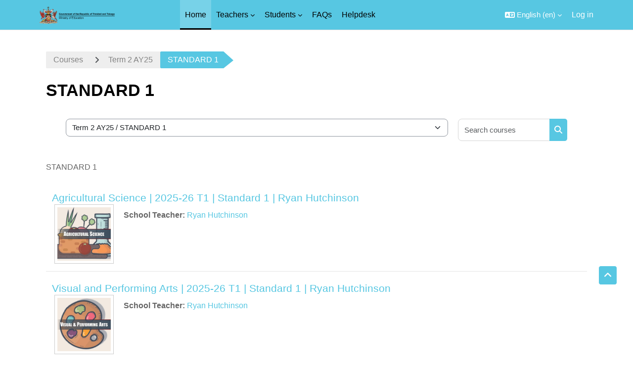

--- FILE ---
content_type: text/html; charset=utf-8
request_url: https://learn.moe.gov.tt/course/index.php?categoryid=32411
body_size: 52002
content:
<!DOCTYPE html>

<html  dir="ltr" lang="en" xml:lang="en">
<head>
    <title>All courses | SLMS</title>
    <link rel="shortcut icon" href="//learn.moe.gov.tt/pluginfile.php/1/theme_academi/favicon/1763489201/Ministry%20of%20Education%20COA%20square%20transparent.png" />
    <meta http-equiv="Content-Type" content="text/html; charset=utf-8" />
<meta name="keywords" content="moodle, All courses | SLMS" />
<link rel="stylesheet" type="text/css" href="https://learn.moe.gov.tt/theme/yui_combo.php?rollup/3.18.1/yui-moodlesimple-min.css" /><script id="firstthemesheet" type="text/css">/** Required in order to fix style inclusion problems in IE with YUI **/</script><link rel="stylesheet" type="text/css" href="https://learn.moe.gov.tt/theme/styles.php/academi/1763489201_1752131905/all" />
<script>
//<![CDATA[
var M = {}; M.yui = {};
M.pageloadstarttime = new Date();
M.cfg = {"wwwroot":"https:\/\/learn.moe.gov.tt","apibase":"https:\/\/learn.moe.gov.tt\/r.php\/api","homeurl":{},"sesskey":"AFsD6CIsVi","sessiontimeout":"14400","sessiontimeoutwarning":"1200","themerev":"1763489201","slasharguments":1,"theme":"academi","iconsystemmodule":"core\/icon_system_fontawesome","jsrev":"1763489201","admin":"admin","svgicons":true,"usertimezone":"America\/Port_of_Spain","language":"en","courseId":1,"courseContextId":2,"contextid":6934552,"contextInstanceId":32411,"langrev":1766998082,"templaterev":"1763489201","siteId":1,"userId":0};var yui1ConfigFn = function(me) {if(/-skin|reset|fonts|grids|base/.test(me.name)){me.type='css';me.path=me.path.replace(/\.js/,'.css');me.path=me.path.replace(/\/yui2-skin/,'/assets/skins/sam/yui2-skin')}};
var yui2ConfigFn = function(me) {var parts=me.name.replace(/^moodle-/,'').split('-'),component=parts.shift(),module=parts[0],min='-min';if(/-(skin|core)$/.test(me.name)){parts.pop();me.type='css';min=''}
if(module){var filename=parts.join('-');me.path=component+'/'+module+'/'+filename+min+'.'+me.type}else{me.path=component+'/'+component+'.'+me.type}};
YUI_config = {"debug":false,"base":"https:\/\/learn.moe.gov.tt\/lib\/yuilib\/3.18.1\/","comboBase":"https:\/\/learn.moe.gov.tt\/theme\/yui_combo.php?","combine":true,"filter":null,"insertBefore":"firstthemesheet","groups":{"yui2":{"base":"https:\/\/learn.moe.gov.tt\/lib\/yuilib\/2in3\/2.9.0\/build\/","comboBase":"https:\/\/learn.moe.gov.tt\/theme\/yui_combo.php?","combine":true,"ext":false,"root":"2in3\/2.9.0\/build\/","patterns":{"yui2-":{"group":"yui2","configFn":yui1ConfigFn}}},"moodle":{"name":"moodle","base":"https:\/\/learn.moe.gov.tt\/theme\/yui_combo.php?m\/1763489201\/","combine":true,"comboBase":"https:\/\/learn.moe.gov.tt\/theme\/yui_combo.php?","ext":false,"root":"m\/1763489201\/","patterns":{"moodle-":{"group":"moodle","configFn":yui2ConfigFn}},"filter":null,"modules":{"moodle-core-blocks":{"requires":["base","node","io","dom","dd","dd-scroll","moodle-core-dragdrop","moodle-core-notification"]},"moodle-core-dragdrop":{"requires":["base","node","io","dom","dd","event-key","event-focus","moodle-core-notification"]},"moodle-core-event":{"requires":["event-custom"]},"moodle-core-maintenancemodetimer":{"requires":["base","node"]},"moodle-core-notification":{"requires":["moodle-core-notification-dialogue","moodle-core-notification-alert","moodle-core-notification-confirm","moodle-core-notification-exception","moodle-core-notification-ajaxexception"]},"moodle-core-notification-dialogue":{"requires":["base","node","panel","escape","event-key","dd-plugin","moodle-core-widget-focusafterclose","moodle-core-lockscroll"]},"moodle-core-notification-alert":{"requires":["moodle-core-notification-dialogue"]},"moodle-core-notification-confirm":{"requires":["moodle-core-notification-dialogue"]},"moodle-core-notification-exception":{"requires":["moodle-core-notification-dialogue"]},"moodle-core-notification-ajaxexception":{"requires":["moodle-core-notification-dialogue"]},"moodle-core-lockscroll":{"requires":["plugin","base-build"]},"moodle-core-chooserdialogue":{"requires":["base","panel","moodle-core-notification"]},"moodle-core-handlebars":{"condition":{"trigger":"handlebars","when":"after"}},"moodle-core-actionmenu":{"requires":["base","event","node-event-simulate"]},"moodle-core_availability-form":{"requires":["base","node","event","event-delegate","panel","moodle-core-notification-dialogue","json"]},"moodle-course-management":{"requires":["base","node","io-base","moodle-core-notification-exception","json-parse","dd-constrain","dd-proxy","dd-drop","dd-delegate","node-event-delegate"]},"moodle-course-dragdrop":{"requires":["base","node","io","dom","dd","dd-scroll","moodle-core-dragdrop","moodle-core-notification","moodle-course-coursebase","moodle-course-util"]},"moodle-course-categoryexpander":{"requires":["node","event-key"]},"moodle-course-util":{"requires":["node"],"use":["moodle-course-util-base"],"submodules":{"moodle-course-util-base":{},"moodle-course-util-section":{"requires":["node","moodle-course-util-base"]},"moodle-course-util-cm":{"requires":["node","moodle-course-util-base"]}}},"moodle-form-dateselector":{"requires":["base","node","overlay","calendar"]},"moodle-form-shortforms":{"requires":["node","base","selector-css3","moodle-core-event"]},"moodle-question-chooser":{"requires":["moodle-core-chooserdialogue"]},"moodle-question-searchform":{"requires":["base","node"]},"moodle-availability_completion-form":{"requires":["base","node","event","moodle-core_availability-form"]},"moodle-availability_date-form":{"requires":["base","node","event","io","moodle-core_availability-form"]},"moodle-availability_grade-form":{"requires":["base","node","event","moodle-core_availability-form"]},"moodle-availability_group-form":{"requires":["base","node","event","moodle-core_availability-form"]},"moodle-availability_grouping-form":{"requires":["base","node","event","moodle-core_availability-form"]},"moodle-availability_profile-form":{"requires":["base","node","event","moodle-core_availability-form"]},"moodle-mod_assign-history":{"requires":["node","transition"]},"moodle-mod_attendance-groupfilter":{"requires":["base","node"]},"moodle-mod_checklist-linkselect":{"requires":["node","event-valuechange"]},"moodle-mod_customcert-rearrange":{"requires":["dd-delegate","dd-drag"]},"moodle-mod_quiz-dragdrop":{"requires":["base","node","io","dom","dd","dd-scroll","moodle-core-dragdrop","moodle-core-notification","moodle-mod_quiz-quizbase","moodle-mod_quiz-util-base","moodle-mod_quiz-util-page","moodle-mod_quiz-util-slot","moodle-course-util"]},"moodle-mod_quiz-questionchooser":{"requires":["moodle-core-chooserdialogue","moodle-mod_quiz-util","querystring-parse"]},"moodle-mod_quiz-modform":{"requires":["base","node","event"]},"moodle-mod_quiz-autosave":{"requires":["base","node","event","event-valuechange","node-event-delegate","io-form","datatype-date-format"]},"moodle-mod_quiz-quizbase":{"requires":["base","node"]},"moodle-mod_quiz-toolboxes":{"requires":["base","node","event","event-key","io","moodle-mod_quiz-quizbase","moodle-mod_quiz-util-slot","moodle-core-notification-ajaxexception"]},"moodle-mod_quiz-util":{"requires":["node","moodle-core-actionmenu"],"use":["moodle-mod_quiz-util-base"],"submodules":{"moodle-mod_quiz-util-base":{},"moodle-mod_quiz-util-slot":{"requires":["node","moodle-mod_quiz-util-base"]},"moodle-mod_quiz-util-page":{"requires":["node","moodle-mod_quiz-util-base"]}}},"moodle-message_airnotifier-toolboxes":{"requires":["base","node","io"]},"moodle-report_eventlist-eventfilter":{"requires":["base","event","node","node-event-delegate","datatable","autocomplete","autocomplete-filters"]},"moodle-report_loglive-fetchlogs":{"requires":["base","event","node","io","node-event-delegate"]},"moodle-gradereport_history-userselector":{"requires":["escape","event-delegate","event-key","handlebars","io-base","json-parse","moodle-core-notification-dialogue"]},"moodle-qbank_editquestion-chooser":{"requires":["moodle-core-chooserdialogue"]},"moodle-tool_lp-dragdrop-reorder":{"requires":["moodle-core-dragdrop"]},"moodle-assignfeedback_editpdf-editor":{"requires":["base","event","node","io","graphics","json","event-move","event-resize","transition","querystring-stringify-simple","moodle-core-notification-dialog","moodle-core-notification-alert","moodle-core-notification-warning","moodle-core-notification-exception","moodle-core-notification-ajaxexception"]}}},"gallery":{"name":"gallery","base":"https:\/\/learn.moe.gov.tt\/lib\/yuilib\/gallery\/","combine":true,"comboBase":"https:\/\/learn.moe.gov.tt\/theme\/yui_combo.php?","ext":false,"root":"gallery\/1763489201\/","patterns":{"gallery-":{"group":"gallery"}}}},"modules":{"core_filepicker":{"name":"core_filepicker","fullpath":"https:\/\/learn.moe.gov.tt\/lib\/javascript.php\/1763489201\/repository\/filepicker.js","requires":["base","node","node-event-simulate","json","async-queue","io-base","io-upload-iframe","io-form","yui2-treeview","panel","cookie","datatable","datatable-sort","resize-plugin","dd-plugin","escape","moodle-core_filepicker","moodle-core-notification-dialogue"]},"core_comment":{"name":"core_comment","fullpath":"https:\/\/learn.moe.gov.tt\/lib\/javascript.php\/1763489201\/comment\/comment.js","requires":["base","io-base","node","json","yui2-animation","overlay","escape"]}},"logInclude":[],"logExclude":[],"logLevel":null};
M.yui.loader = {modules: {}};

//]]>
</script>

    <meta name="viewport" content="width=device-width, initial-scale=1.0">
</head><body  id="page-course-index-category" class="format-site limitedwidth  path-course path-course-index chrome dir-ltr lang-en yui-skin-sam yui3-skin-sam learn-moe-gov-tt pagelayout-coursecategory course-1 context-6934552 category-32411 notloggedin theme uses-drawers moodle-based-header theme-container">
    <div class="toast-wrapper mx-auto py-0 fixed-top" role="status" aria-live="polite"></div>
    <div id="page-wrapper" class="d-print-block">
        <div>
    <a class="visually-hidden-focusable" href="#maincontent">Skip to main content</a>
</div><script src="https://learn.moe.gov.tt/lib/javascript.php/1763489201/lib/polyfills/polyfill.js"></script>
<script src="https://learn.moe.gov.tt/theme/yui_combo.php?rollup/3.18.1/yui-moodlesimple-min.js"></script><script src="https://learn.moe.gov.tt/lib/javascript.php/1763489201/lib/javascript-static.js"></script>
<script>
//<![CDATA[
document.body.className += ' jsenabled';
//]]>
</script>


        
<nav id="header" class=" moodle-based-header  fixed-top navbar navbar-light bg-faded navbar-static-top navbar-expand moodle-has-zindex" aria-label="Site navigation">
    <div class="container-fluid navbar-nav">
             
                <button class="navbar-toggler aabtn d-block d-md-none px-1 my-1 border-0" data-toggler="drawers" data-action="toggle" data-target="theme_boost-drawers-primary">
                    <span class="navbar-toggler-icon"></span>
                    <span class="sr-only">Side panel</span>
                </button>
                <a href="https://learn.moe.gov.tt/?redirect=0" class="navbar-brand has-logo
                        ">
                            <span class="logo">
                                <img src="//learn.moe.gov.tt/pluginfile.php/1/theme_academi/logo/1763489201/Ministry%20of%20Education%20STRIP%20HORIZONTAL.png" alt="T&amp;T MoE School Learning Management System">
                            </span>
                </a>


             
                    <div class="primary-navigation">
                        <nav class="moremenu navigation">
                            <ul id="moremenu-697ea9891c3cd-navbar-nav" role="menubar" class="nav more-nav navbar-nav">
                                        <li data-key="home" class="nav-item" role="none" data-forceintomoremenu="false">
                                                    <a role="menuitem" class="nav-link active "
                                                        href="https://learn.moe.gov.tt/"
                                                        
                                                        aria-current="true"
                                                        data-disableactive="true"
                                                        
                                                    >
                                                        Home
                                                    </a>
                                        </li>
                                        <li class="dropdown nav-item" role="none" data-forceintomoremenu="false">
                                            <a class="dropdown-toggle nav-link  " id="drop-down-697ea9891c285" role="menuitem" data-bs-toggle="dropdown"
                                                aria-haspopup="true" aria-expanded="false" href="#" aria-controls="drop-down-menu-697ea9891c285"
                                                
                                                
                                                tabindex="-1"
                                            >
                                                Teachers
                                            </a>
                                            <div class="dropdown-menu" role="menu" id="drop-down-menu-697ea9891c285" aria-labelledby="drop-down-697ea9891c285">
                                                            <a class="dropdown-item" role="menuitem" href="https://learn.moe.gov.tt/course/index.php?categoryid=13975"  data-disableactive="true" tabindex="-1"
                                                                
                                                            >
                                                                 Teacher Support
                                                            </a>
                                                            <a class="dropdown-item" role="menuitem" href="https://learn.moe.gov.tt/course/index.php?categoryid=13974"  data-disableactive="true" tabindex="-1"
                                                                
                                                            >
                                                                 Educational Resources
                                                            </a>
                                                            <a class="dropdown-item" role="menuitem" href="https://www.moe.gov.tt/curriculumguidesforsecondaryschool/"target="_blank"  data-disableactive="true" tabindex="-1"
                                                                
                                                            >
                                                                 Secondary Teacher's Guide
                                                            </a>
                                                            <a class="dropdown-item" role="menuitem" href="https://www.moe.gov.tt/curriculum-guides/"target="_blank"  data-disableactive="true" tabindex="-1"
                                                                
                                                            >
                                                                 Primary Teacher's Guide
                                                            </a>
                                            </div>
                                        </li>
                                        <li class="dropdown nav-item" role="none" data-forceintomoremenu="false">
                                            <a class="dropdown-toggle nav-link  " id="drop-down-697ea9891c2cb" role="menuitem" data-bs-toggle="dropdown"
                                                aria-haspopup="true" aria-expanded="false" href="#" aria-controls="drop-down-menu-697ea9891c2cb"
                                                
                                                
                                                tabindex="-1"
                                            >
                                                Students
                                            </a>
                                            <div class="dropdown-menu" role="menu" id="drop-down-menu-697ea9891c2cb" aria-labelledby="drop-down-697ea9891c2cb">
                                                            <a class="dropdown-item" role="menuitem" href="https://learn.moe.gov.tt/course/index.php?categoryid=13976"  data-disableactive="true" tabindex="-1"
                                                                
                                                            >
                                                                 Student Support
                                                            </a>
                                                            <a class="dropdown-item" role="menuitem" href="https://learn.moe.gov.tt/course/index.php?categoryid=13974"  data-disableactive="true" tabindex="-1"
                                                                
                                                            >
                                                                 Educational Resources
                                                            </a>
                                                            <a class="dropdown-item" role="menuitem" href="https://learn.moe.gov.tt/course/index.php?categoryid=17725"  data-disableactive="true" tabindex="-1"
                                                                
                                                            >
                                                                 CPDD STD 4
                                                            </a>
                                                            <a class="dropdown-item" role="menuitem" href="https://learn.moe.gov.tt/course/index.php?categoryid=17726"  data-disableactive="true" tabindex="-1"
                                                                
                                                            >
                                                                 CPDD STD 5
                                                            </a>
                                            </div>
                                        </li>
                                        <li data-key="" class="nav-item" role="none" data-forceintomoremenu="false">
                                                    <a role="menuitem" class="nav-link  "
                                                        href="https://learn.moe.gov.tt/mod/glossary/view.php?id=2425834"
                                                        
                                                        
                                                        data-disableactive="true"
                                                        tabindex="-1"
                                                    >
                                                        FAQs
                                                    </a>
                                        </li>
                                        <li data-key="" class="nav-item" role="none" data-forceintomoremenu="false">
                                                    <a role="menuitem" class="nav-link  "
                                                        href="https://hrhd.moe.gov.tt/edu-tech/"target="_blank"
                                                        
                                                        
                                                        data-disableactive="true"
                                                        tabindex="-1"
                                                    >
                                                        Helpdesk
                                                    </a>
                                        </li>
                                <li role="none" class="nav-item dropdown dropdownmoremenu d-none" data-region="morebutton">
                                    <a class="dropdown-toggle nav-link " href="#" id="moremenu-dropdown-697ea9891c3cd" role="menuitem" data-bs-toggle="dropdown" aria-haspopup="true" aria-expanded="false" tabindex="-1">
                                        More
                                    </a>
                                    <ul class="dropdown-menu dropdown-menu-start" data-region="moredropdown" aria-labelledby="moremenu-dropdown-697ea9891c3cd" role="menu">
                                    </ul>
                                </li>
                            </ul>
                        </nav>
                    </div>

                <ul class="navbar-nav d-none d-md-flex my-1 px-1">
                    <!-- page_heading_menu -->
                    
                </ul>

        <div id="usernavigation" class="navbar-nav">
                <div class="langmenu">
                    <div class="dropdown show">
                        <a href="#" role="button" id="lang-menu-toggle" data-bs-toggle="dropdown" aria-label="Language" aria-haspopup="true" aria-controls="lang-action-menu" class="btn dropdown-toggle">
                            <i class="icon fa fa-language fa-fw me-1" aria-hidden="true"></i>
                            <span class="langbutton">
                                English ‎(en)‎
                            </span>
                            <b class="caret"></b>
                        </a>
                        <div role="menu" aria-labelledby="lang-menu-toggle" id="lang-action-menu" class="dropdown-menu dropdown-menu-end">
                                    <a href="#" class="dropdown-item ps-5" role="menuitem" aria-current="true"
                                            >
                                        English ‎(en)‎
                                    </a>
                                    <a href="https://learn.moe.gov.tt/course/index.php?categoryid=32411&amp;lang=es" class="dropdown-item ps-5" role="menuitem" 
                                            lang="es" >
                                        Español - Internacional ‎(es)‎
                                    </a>
                        </div>
                    </div>
                </div>
            
            
            <div class="d-flex align-items-stretch usermenu-container" data-region="usermenu">
                    <div class="usermenu">
                            <span class="login ps-2">
                                    <a href="https://learn.moe.gov.tt/login/index.php">Log in</a>
                            </span>
                    </div>
            </div>
            
        </div>
        <!-- search_box -->
    </div>
</nav>

<div  class="drawer drawer-left drawer-primary d-print-none not-initialized" data-region="fixed-drawer" id="theme_boost-drawers-primary" data-preference="" data-state="show-drawer-primary" data-forceopen="0" data-close-on-resize="1">
    <div class="drawerheader">
        <button
            class="btn btn-icon drawertoggle hidden"
            data-toggler="drawers"
            data-action="closedrawer"
            data-target="theme_boost-drawers-primary"
            data-bs-toggle="tooltip"
            data-bs-placement="right"
            title="Close drawer"
        >
            <i class="icon fa fa-xmark fa-fw " aria-hidden="true"  ></i>
        </button>
        <a
            href="https://learn.moe.gov.tt/"
            title="T&T MoE School Learning Management System"
            data-region="site-home-link"
            class="aabtn text-reset d-flex align-items-center py-1 h-100 d-md-none"
        >
                        <span class="sitename" title="T&T MoE School Learning Management System">T&T MoE School Learning Management System</span>

        </a>
        <div class="drawerheadercontent hidden">
            
        </div>
    </div>
    <div class="drawercontent drag-container" data-usertour="scroller">
                <div class="list-group">
                <a href="https://learn.moe.gov.tt/" class="list-group-item list-group-item-action active " aria-current="true">
                    Home
                </a>
                <a id="drop-down-1" href="#" class="list-group-item list-group-item-action icons-collapse-expand collapsed d-flex" data-bs-toggle="collapse" data-bs-target="#drop-down-menu-1" aria-expanded="false" aria-controls="drop-down-menu-1">
                    Teachers
                    <span class="ms-auto expanded-icon icon-no-margin mx-2">
                        <i class="icon fa fa-chevron-down fa-fw " aria-hidden="true"  ></i>
                        <span class="visually-hidden">
                            Collapse
                        </span>
                    </span>
                    <span class="ms-auto collapsed-icon icon-no-margin mx-2">
                        <i class="icon fa fa-chevron-right fa-fw " aria-hidden="true"  ></i>
                        <span class="visually-hidden">
                            Expand
                        </span>
                    </span>
                </a>
                <div class="collapse list-group-item p-0 border-0" role="menu" id="drop-down-menu-1" aria-labelledby="drop-down-1">
                             <a href="https://learn.moe.gov.tt/course/index.php?categoryid=13975" class="ps-5 bg-light list-group-item list-group-item-action"> Teacher Support</a>
                             <a href="https://learn.moe.gov.tt/course/index.php?categoryid=13974" class="ps-5 bg-light list-group-item list-group-item-action"> Educational Resources</a>
                             <a href="https://www.moe.gov.tt/curriculumguidesforsecondaryschool/"target="_blank" class="ps-5 bg-light list-group-item list-group-item-action"> Secondary Teacher's Guide</a>
                             <a href="https://www.moe.gov.tt/curriculum-guides/"target="_blank" class="ps-5 bg-light list-group-item list-group-item-action"> Primary Teacher's Guide</a>
                </div>
                <a id="drop-down-6" href="#" class="list-group-item list-group-item-action icons-collapse-expand collapsed d-flex" data-bs-toggle="collapse" data-bs-target="#drop-down-menu-6" aria-expanded="false" aria-controls="drop-down-menu-6">
                    Students
                    <span class="ms-auto expanded-icon icon-no-margin mx-2">
                        <i class="icon fa fa-chevron-down fa-fw " aria-hidden="true"  ></i>
                        <span class="visually-hidden">
                            Collapse
                        </span>
                    </span>
                    <span class="ms-auto collapsed-icon icon-no-margin mx-2">
                        <i class="icon fa fa-chevron-right fa-fw " aria-hidden="true"  ></i>
                        <span class="visually-hidden">
                            Expand
                        </span>
                    </span>
                </a>
                <div class="collapse list-group-item p-0 border-0" role="menu" id="drop-down-menu-6" aria-labelledby="drop-down-6">
                             <a href="https://learn.moe.gov.tt/course/index.php?categoryid=13976" class="ps-5 bg-light list-group-item list-group-item-action"> Student Support</a>
                             <a href="https://learn.moe.gov.tt/course/index.php?categoryid=13974" class="ps-5 bg-light list-group-item list-group-item-action"> Educational Resources</a>
                             <a href="https://learn.moe.gov.tt/course/index.php?categoryid=17725" class="ps-5 bg-light list-group-item list-group-item-action"> CPDD STD 4</a>
                             <a href="https://learn.moe.gov.tt/course/index.php?categoryid=17726" class="ps-5 bg-light list-group-item list-group-item-action"> CPDD STD 5</a>
                </div>
                <a href="https://learn.moe.gov.tt/mod/glossary/view.php?id=2425834" class="list-group-item list-group-item-action  " >
                    FAQs
                </a>
                <a href="https://hrhd.moe.gov.tt/edu-tech/"target="_blank" class="list-group-item list-group-item-action  " >
                    Helpdesk
                </a>
        </div>

    </div>
</div>
        
        <div id="page" data-region="mainpage" data-usertour="scroller" class="drawers   drag-container">
            <div id="topofscroll" class="main-inner">
                <div class="drawer-toggles d-flex">
                </div>
                <header id="page-header" class="header-maxwidth d-print-none">
    <div class="w-100">
        <div class="d-flex flex-wrap">
            <div id="page-navbar">
                <nav aria-label="Navigation bar">
    <ol class="breadcrumb">
                <li class="breadcrumb-item">
                    <a href="https://learn.moe.gov.tt/course/index.php"
                        
                        
                        
                    >
                        Courses
                    </a>
                </li>
        
                <li class="breadcrumb-item">
                    <a href="https://learn.moe.gov.tt/course/index.php?categoryid=32406"
                        
                        
                        
                    >
                        Term 2 AY25
                    </a>
                </li>
        
                <li class="breadcrumb-item">
                    <span >
                        STANDARD 1
                    </span>
                </li>
        </ol>
</nav>
            </div>
            <div class="ms-auto d-flex">
                
            </div>
            <div id="course-header">
                
            </div>
        </div>
        <div class="d-flex align-items-center">
                    <div class="me-auto">
                        <div class="page-context-header d-flex flex-wrap align-items-center mb-2">
    <div class="page-header-headings">
        <h1 class="h2 mb-0">STANDARD 1</h1>
    </div>
</div>
                    </div>
            <div class="header-actions-container ms-auto" data-region="header-actions-container">
            </div>
        </div>
    </div>
</header>
                <div id="page-content" class="pb-3 d-print-block">
                    <div id="region-main-box">
                        <section id="region-main" aria-label="Content">

                            <span class="notifications" id="user-notifications"></span>
                            <div role="main"><span id="maincontent"></span><span></span><div class="container-fluid tertiary-navigation" id="action_bar">
    <div class="d-flex">
            <div class="navitem">
                <div class="urlselect text-truncate w-100">
                    <form method="post" action="https://learn.moe.gov.tt/course/jumpto.php" class="d-flex flex-wrap align-items-center" id="url_select_f697ea988d75271">
                        <input type="hidden" name="sesskey" value="AFsD6CIsVi">
                            <label for="url_select697ea988d75272" class="visually-hidden">
                                Course categories
                            </label>
                        <select  id="url_select697ea988d75272" class="form-select urlselect text-truncate w-100" name="jump"
                                 >
                                    <option value="/course/index.php?categoryid=62452"  >Southern Gardens Government Ecce</option>
                                    <option value="/course/index.php?categoryid=23283"  >All In One Child Development</option>
                                    <option value="/course/index.php?categoryid=23282"  >Aranguez Government ECCE</option>
                                    <option value="/course/index.php?categoryid=23281"  >Arima New Government ECCE</option>
                                    <option value="/course/index.php?categoryid=23280"  >Aripo Government ECCE</option>
                                    <option value="/course/index.php?categoryid=23279"  >Arouca Pine Haven S.D.A. ECCE</option>
                                    <option value="/course/index.php?categoryid=23278"  >ASJA Ladies ECCE</option>
                                    <option value="/course/index.php?categoryid=23277"  >Bagatelle Early Childhood Centre</option>
                                    <option value="/course/index.php?categoryid=23276"  >Bamboo Grove Presbyterian ECCE</option>
                                    <option value="/course/index.php?categoryid=23275"  >Bamboo Settlement Government ECCE</option>
                                    <option value="/course/index.php?categoryid=23274"  >Barrackpore Vedic ECCE</option>
                                    <option value="/course/index.php?categoryid=23267"  >Blanchisseuse Early Childhood Centre</option>
                                    <option value="/course/index.php?categoryid=23273"  >Basse Terre Early Learning Centre</option>
                                    <option value="/course/index.php?categoryid=23266"  >Bon-Air West Government ECCE</option>
                                    <option value="/course/index.php?categoryid=23272"  >Bejucal SDMS ECCE</option>
                                    <option value="/course/index.php?categoryid=23265"  >Bourg Mulatresse Government ECCE</option>
                                    <option value="/course/index.php?categoryid=23264"  >Brothers Government ECCE</option>
                                    <option value="/course/index.php?categoryid=23270"  >Belle Vue Government ECCE</option>
                                    <option value="/course/index.php?categoryid=23269"  >Belmont Early Childhood Centre</option>
                                    <option value="/course/index.php?categoryid=23262"  >Buen Intento ECCE</option>
                                    <option value="/course/index.php?categoryid=23261"  >Caparo Early Childhood Education Centre</option>
                                    <option value="/course/index.php?categoryid=23260"  >Cap-de-Ville ECCE</option>
                                    <option value="/course/index.php?categoryid=23259"  >Caratal Early Childhood Learning Centre</option>
                                    <option value="/course/index.php?categoryid=23258"  >Carlsen Field Government ECCE</option>
                                    <option value="/course/index.php?categoryid=23256"  >Caroni SDMS ECCE</option>
                                    <option value="/course/index.php?categoryid=23254"  >Charlieville ASJA ECCE</option>
                                    <option value="/course/index.php?categoryid=23253"  >Charlieville Mennonite ECCE</option>
                                    <option value="/course/index.php?categoryid=23252"  >Chinapoo Government ECCE</option>
                                    <option value="/course/index.php?categoryid=23251"  >Clarke Rochard Government ECCE</option>
                                    <option value="/course/index.php?categoryid=23250"  >Cleopatra Romilly ECCE</option>
                                    <option value="/course/index.php?categoryid=23249"  >Cocoyea Government ECCE</option>
                                    <option value="/course/index.php?categoryid=23248"  >Corinth Hills Government ECCE</option>
                                    <option value="/course/index.php?categoryid=23247"  >Coryal Rising Stars Early Childhood Centre</option>
                                    <option value="/course/index.php?categoryid=23246"  >Cumana R.C. Early Childhood Centre</option>
                                    <option value="/course/index.php?categoryid=23245"  >Cunaripo ECCE Centre</option>
                                    <option value="/course/index.php?categoryid=23244"  >Cunjal Government ECCE</option>
                                    <option value="/course/index.php?categoryid=23243"  >Cushe Government ECCE</option>
                                    <option value="/course/index.php?categoryid=23242"  >Debe ASJA ECCE</option>
                                    <option value="/course/index.php?categoryid=23241"  >Demonstration Class Early Childhood Centre</option>
                                    <option value="/course/index.php?categoryid=23239"  >Ecclesville ECCE Centre</option>
                                    <option value="/course/index.php?categoryid=23238"  >Edinburgh SouthGovernment ECCE</option>
                                    <option value="/course/index.php?categoryid=23237"  >Egypt Oasis Government ECCE</option>
                                    <option value="/course/index.php?categoryid=23236"  >Egypt Trace Government ECCE</option>
                                    <option value="/course/index.php?categoryid=23235"  >El Socorro Hindu ECCE</option>
                                    <option value="/course/index.php?categoryid=23234"  >El Socorro North Government ECCE</option>
                                    <option value="/course/index.php?categoryid=23233"  >El Socorro South Government ECCE</option>
                                    <option value="/course/index.php?categoryid=23232"  >Embacadere Government ECCE</option>
                                    <option value="/course/index.php?categoryid=23231"  >Enterprise Government ECCE</option>
                                    <option value="/course/index.php?categoryid=23230"  >Esperance Early Childhood Education Centre</option>
                                    <option value="/course/index.php?categoryid=23229"  >Flaming Word ECCE</option>
                                    <option value="/course/index.php?categoryid=23228"  >Freeport E.C.E.C</option>
                                    <option value="/course/index.php?categoryid=23227"  >Funtime ECCE</option>
                                    <option value="/course/index.php?categoryid=23226"  >Fyzabad Government ECCE</option>
                                    <option value="/course/index.php?categoryid=23225"  >Fyzabad SDMS ECCE</option>
                                    <option value="/course/index.php?categoryid=23224"  >Golconda Government ECCE</option>
                                    <option value="/course/index.php?categoryid=23223"  >Gopie Trace Kindergarten ECCE</option>
                                    <option value="/course/index.php?categoryid=23222"  >Guaya United ECCE</option>
                                    <option value="/course/index.php?categoryid=23221"  >Guayaguayare Government ECCE</option>
                                    <option value="/course/index.php?categoryid=23220"  >Hanifa Aziz Nursery School</option>
                                    <option value="/course/index.php?categoryid=23219"  >Harmony Hall Government ECCE</option>
                                    <option value="/course/index.php?categoryid=23218"  >Harpe Place ECCE</option>
                                    <option value="/course/index.php?categoryid=23217"  >I am Special Pre School</option>
                                    <option value="/course/index.php?categoryid=23216"  >Jacob Hill Government ECCE</option>
                                    <option value="/course/index.php?categoryid=23869"  >Kiddie Care Ministry-Servol Community Pre-school</option>
                                    <option value="/course/index.php?categoryid=23215"  >Kids Kampus ECCE</option>
                                    <option value="/course/index.php?categoryid=23214"  >Kids World Early Childhood Education Centre</option>
                                    <option value="/course/index.php?categoryid=23213"  >La Brea ECC Centre</option>
                                    <option value="/course/index.php?categoryid=23212"  >La Fillette Early Childhood Centre</option>
                                    <option value="/course/index.php?categoryid=23211"  >La Goya Government ECCE</option>
                                    <option value="/course/index.php?categoryid=23210"  >La Horquetta Government ECCE</option>
                                    <option value="/course/index.php?categoryid=23209"  >La Pastora Government ECCE</option>
                                    <option value="/course/index.php?categoryid=23208"  >La Puerta Government ECCE</option>
                                    <option value="/course/index.php?categoryid=23868"  >La Quesa-Arena ECCE</option>
                                    <option value="/course/index.php?categoryid=23207"  >La Romaine ECC</option>
                                    <option value="/course/index.php?categoryid=23206"  >La Romaine Government ECCE</option>
                                    <option value="/course/index.php?categoryid=23205"  >La Rufin Government ECCE</option>
                                    <option value="/course/index.php?categoryid=23204"  >Las Cuevas ECCE Centre</option>
                                    <option value="/course/index.php?categoryid=23203"  >Las Lomas #2 ECCE</option>
                                    <option value="/course/index.php?categoryid=23202"  >Laventille Extension Road ECCE</option>
                                    <option value="/course/index.php?categoryid=23201"  >Lawrencia Motas ECCE</option>
                                    <option value="/course/index.php?categoryid=23200"  >Lengua Islamia Tia ECCE Centre</option>
                                    <option value="/course/index.php?categoryid=23198"  >Lisas Gardens Government ECCE</option>
                                    <option value="/course/index.php?categoryid=23195"  >Little Gems Pentecostal ECCE</option>
                                    <option value="/course/index.php?categoryid=23194"  >Little Joys ECCE Centre</option>
                                    <option value="/course/index.php?categoryid=23193"  >Longdenville North East ECCE</option>
                                    <option value="/course/index.php?categoryid=23867"  >Lopinot-La Pastora Government ECCE</option>
                                    <option value="/course/index.php?categoryid=23192"  >Lower Cumuto Government ECCE</option>
                                    <option value="/course/index.php?categoryid=23191"  >Madras Government ECCE</option>
                                    <option value="/course/index.php?categoryid=23190"  >Mafeking ECCE Centre</option>
                                    <option value="/course/index.php?categoryid=23189"  >Malabar Government ECCE</option>
                                    <option value="/course/index.php?categoryid=23188"  >Malabar Phase 4 Government ECCE</option>
                                    <option value="/course/index.php?categoryid=23187"  >Maloney Gardens 2 Government ECCE</option>
                                    <option value="/course/index.php?categoryid=23186"  >Maloney Government ECCE</option>
                                    <option value="/course/index.php?categoryid=23185"  >Mamoral ECCE</option>
                                    <option value="/course/index.php?categoryid=23184"  >Maracas Bay ECCE</option>
                                    <option value="/course/index.php?categoryid=23183"  >Maracas Government ECCE</option>
                                    <option value="/course/index.php?categoryid=23182"  >Maracas Valley SDA ECCE</option>
                                    <option value="/course/index.php?categoryid=23181"  >Maraj Hill Government ECCE</option>
                                    <option value="/course/index.php?categoryid=23180"  >Maraval Government ECCE Centre</option>
                                    <option value="/course/index.php?categoryid=23179"  >Matelot Government ECCE</option>
                                    <option value="/course/index.php?categoryid=23178"  >Mayaro Government ECCE</option>
                                    <option value="/course/index.php?categoryid=23177"  >Mayo ECCE</option>
                                    <option value="/course/index.php?categoryid=23176"  >Milton Government ECCE</option>
                                    <option value="/course/index.php?categoryid=23175"  >Morne Diable Early Childhood Unit</option>
                                    <option value="/course/index.php?categoryid=23174"  >Morvant Government ECCE</option>
                                    <option value="/course/index.php?categoryid=23173"  >Mt. Hope Government ECCE</option>
                                    <option value="/course/index.php?categoryid=23172"  >Munroe Road Government ECCE</option>
                                    <option value="/course/index.php?categoryid=23171"  >Navet ECCE Centre</option>
                                    <option value="/course/index.php?categoryid=23170"  >New Beginners Early Learning Childhood Centre</option>
                                    <option value="/course/index.php?categoryid=23169"  >Newlands ECCE Centre</option>
                                    <option value="/course/index.php?categoryid=23168"  >North Manzanilla Government ECCE</option>
                                    <option value="/course/index.php?categoryid=23167"  >North Trace Government ECCE</option>
                                    <option value="/course/index.php?categoryid=23166"  >Oropune Government ECCE</option>
                                    <option value="/course/index.php?categoryid=23165"  >Ortoire R.C. ECCE</option>
                                    <option value="/course/index.php?categoryid=23164"  >Palmiste Government ECCE</option>
                                    <option value="/course/index.php?categoryid=23163"  >Paradise Heights Early Childhood Centre</option>
                                    <option value="/course/index.php?categoryid=23162"  >Penal Presbyterian ECCE</option>
                                    <option value="/course/index.php?categoryid=23161"  >Penal Quinam Government ECCE</option>
                                    <option value="/course/index.php?categoryid=23160"  >Penal Rock SDMS ECCE Centre</option>
                                    <option value="/course/index.php?categoryid=23159"  >Petit Valley Government ECCE</option>
                                    <option value="/course/index.php?categoryid=23158"  >Phoenix Park Government ECCE</option>
                                    <option value="/course/index.php?categoryid=23157"  >Piparo ECCE</option>
                                    <option value="/course/index.php?categoryid=23156"  >Pleasantville Government ECCE</option>
                                    <option value="/course/index.php?categoryid=23155"  >Princes Town Baptist ECCE</option>
                                    <option value="/course/index.php?categoryid=23154"  >Princes Town TML ECCE</option>
                                    <option value="/course/index.php?categoryid=23153"  >Quarry Village Government ECCE</option>
                                    <option value="/course/index.php?categoryid=23152"  >Radix ECCE Centre</option>
                                    <option value="/course/index.php?categoryid=23151"  >Raghunanan Road Government ECCE</option>
                                    <option value="/course/index.php?categoryid=23150"  >Rancho Quemado Government ECCE</option>
                                    <option value="/course/index.php?categoryid=23149"  >Ravine Sable ECCE</option>
                                    <option value="/course/index.php?categoryid=23148"  >Retrench Government ECCE</option>
                                    <option value="/course/index.php?categoryid=23146"  >Roystonia Government ECCE</option>
                                    <option value="/course/index.php?categoryid=23145"  >Salazar Trace Government ECCE</option>
                                    <option value="/course/index.php?categoryid=23144"  >Salybia Government ECCE</option>
                                    <option value="/course/index.php?categoryid=23143"  >San Fernando Model Anglican ECCE</option>
                                    <option value="/course/index.php?categoryid=23142"  >San Francique Hindu Early Childhood Education Centre</option>
                                    <option value="/course/index.php?categoryid=23141"  >San Juan Hill ECCE Centre</option>
                                    <option value="/course/index.php?categoryid=23140"  >San Pedro Government ECCE</option>
                                    <option value="/course/index.php?categoryid=23139"  >Sangre Grande Government ECCE</option>
                                    <option value="/course/index.php?categoryid=23138"  >Santa Flora Government ECCE</option>
                                    <option value="/course/index.php?categoryid=23137"  >Santa Rosa Government ECCE</option>
                                    <option value="/course/index.php?categoryid=23136"  >Sathya Sai Garden of Blooms ECCE Kernahan</option>
                                    <option value="/course/index.php?categoryid=23135"  >Sathya Sai Garden of Blooms ECCE Longdenville</option>
                                    <option value="/course/index.php?categoryid=23134"  >Sathya Sai Garden of Blooms ECCE Navet</option>
                                    <option value="/course/index.php?categoryid=23133"  >Sathya Sai Garden of Blooms ECCE Tacarigua</option>
                                    <option value="/course/index.php?categoryid=23132"  >SERVOL Beetham ECCE Centre</option>
                                    <option value="/course/index.php?categoryid=23131"  >SERVOL Forres Park ECCE Centre</option>
                                    <option value="/course/index.php?categoryid=23130"  >Siparia Hindu SDMS ECCE</option>
                                    <option value="/course/index.php?categoryid=23129"  >Springvale Government ECCE</option>
                                    <option value="/course/index.php?categoryid=23128"  >St. Ambrose Anglican ECCE</option>
                                    <option value="/course/index.php?categoryid=23127"  >St. Andrews Early Childhood Centre</option>
                                    <option value="/course/index.php?categoryid=23126"  >St. Anns Government ECCE</option>
                                    <option value="/course/index.php?categoryid=23125"  >St. Anthony's ECCE</option>
                                    <option value="/course/index.php?categoryid=23124"  >St. Augustine North Government ECCE</option>
                                    <option value="/course/index.php?categoryid=23123"  >St. Augustine South ECCE</option>
                                    <option value="/course/index.php?categoryid=23122"  >St. Barbaras Spiritual Shouter Baptist ECCE</option>
                                    <option value="/course/index.php?categoryid=23121"  >St. Barnabas Anglican ECCE</option>
                                    <option value="/course/index.php?categoryid=23120"  >St. Catherine's ECCE</option>
                                    <option value="/course/index.php?categoryid=23119"  >St. Charles Dharma Sabha ECCE</option>
                                    <option value="/course/index.php?categoryid=23118"  >St. Columba Anglican ECCE</option>
                                    <option value="/course/index.php?categoryid=23117"  >St. Dominic's ECCE</option>
                                    <option value="/course/index.php?categoryid=23116"  >St. Helena ECCE</option>
                                    <option value="/course/index.php?categoryid=23115"  >St. Joseph Early Childhood Centre</option>
                                    <option value="/course/index.php?categoryid=23114"  >St. Julien ECCE Centre</option>
                                    <option value="/course/index.php?categoryid=23113"  >St. Martins Welfare Association ECC</option>
                                    <option value="/course/index.php?categoryid=23112"  >St. Marys ECCE Centre</option>
                                    <option value="/course/index.php?categoryid=23111"  >St. Mary's Government ECCE</option>
                                    <option value="/course/index.php?categoryid=23110"  >St. Sylvan Anglican ECCE</option>
                                    <option value="/course/index.php?categoryid=23109"  >Strange Village Government ECCE</option>
                                    <option value="/course/index.php?categoryid=23108"  >Sun Flower S.D.A. Pre-School</option>
                                    <option value="/course/index.php?categoryid=23107"  >SWAHA Aranguez ECCE</option>
                                    <option value="/course/index.php?categoryid=23106"  >SWAHA Mohess ECCE</option>
                                    <option value="/course/index.php?categoryid=23105"  >SWAHA Preysal ECCE</option>
                                    <option value="/course/index.php?categoryid=23104"  >SWAHA Sangre Grande ECCE</option>
                                    <option value="/course/index.php?categoryid=23103"  >Tabaquite ECCE</option>
                                    <option value="/course/index.php?categoryid=23102"  >Tableland SDMS ECCE</option>
                                    <option value="/course/index.php?categoryid=23101"  >Tacarigua Government ECCE</option>
                                    <option value="/course/index.php?categoryid=23100"  >Tamana Early Childhood Centre</option>
                                    <option value="/course/index.php?categoryid=23099"  >The Cotton Tree Foundation ECCE</option>
                                    <option value="/course/index.php?categoryid=23098"  >Toco Early Childhood Centre</option>
                                    <option value="/course/index.php?categoryid=23097"  >Tunapuna Hindu SDMS ECCE</option>
                                    <option value="/course/index.php?categoryid=23096"  >Union Hall Government ECCE</option>
                                    <option value="/course/index.php?categoryid=23095"  >Upper Laventille Government ECCE</option>
                                    <option value="/course/index.php?categoryid=23094"  >Valencia Government ECCE</option>
                                    <option value="/course/index.php?categoryid=23093"  >Valleyline ECCE</option>
                                    <option value="/course/index.php?categoryid=23092"  >Valsayn Government ECCE</option>
                                    <option value="/course/index.php?categoryid=23091"  >Vega De Oropouche Government ECCE</option>
                                    <option value="/course/index.php?categoryid=23090"  >Wallerfield Early Childhood Centre</option>
                                    <option value="/course/index.php?categoryid=23089"  >Wallerfield Government ECCE</option>
                                    <option value="/course/index.php?categoryid=23088"  >Warrenville TIA ECCE</option>
                                    <option value="/course/index.php?categoryid=23087"  >Wellington Road Government ECCE</option>
                                    <option value="/course/index.php?categoryid=23086"  >Whiteland Government ECCE</option>
                                    <option value="/course/index.php?categoryid=23085"  >Woodland Early Childhood Centre</option>
                                    <option value="/course/index.php?categoryid=31507"  >Term 2 AY25</option>
                                    <option value="/course/index.php?categoryid=31466"  >TERM 3</option>
                                    <option value="/course/index.php?categoryid=31488"  >TERM 3 / INFANT 1</option>
                                    <option value="/course/index.php?categoryid=31485"  >TERM 3 / INFANT 2</option>
                                    <option value="/course/index.php?categoryid=31482"  >TERM 3 / STANDARD 1</option>
                                    <option value="/course/index.php?categoryid=31478"  >TERM 3 / STANDARD 2</option>
                                    <option value="/course/index.php?categoryid=31477"  >TERM 3 / STANDARD 3</option>
                                    <option value="/course/index.php?categoryid=31472"  >TERM 3 / STANDARD 4</option>
                                    <option value="/course/index.php?categoryid=31469"  >TERM 3 / STANDARD 5</option>
                                    <option value="/course/index.php?categoryid=35354"  >TERM 2 AY25</option>
                                    <option value="/course/index.php?categoryid=35381"  >TERM 2 AY25 / INFANT 1</option>
                                    <option value="/course/index.php?categoryid=35377"  >TERM 2 AY25 / INFANT 2</option>
                                    <option value="/course/index.php?categoryid=35374"  >TERM 2 AY25 / STANDARD 1</option>
                                    <option value="/course/index.php?categoryid=35371"  >TERM 2 AY25 / STANDARD 2</option>
                                    <option value="/course/index.php?categoryid=35366"  >TERM 2 AY25 / STANDARD 3</option>
                                    <option value="/course/index.php?categoryid=35360"  >TERM 2 AY25 / STANDARD 4</option>
                                    <option value="/course/index.php?categoryid=35357"  >TERM 2 AY25 / STANDARD 5</option>
                                    <option value="/course/index.php?categoryid=35288"  >TERM 3</option>
                                    <option value="/course/index.php?categoryid=35314"  >TERM 3 / INFANT 1</option>
                                    <option value="/course/index.php?categoryid=35313"  >TERM 3 / INFANT 2</option>
                                    <option value="/course/index.php?categoryid=35308"  >TERM 3 / STANDARD 1</option>
                                    <option value="/course/index.php?categoryid=35302"  >TERM 3 / STANDARD 2</option>
                                    <option value="/course/index.php?categoryid=35300"  >TERM 3 / STANDARD 3</option>
                                    <option value="/course/index.php?categoryid=35295"  >TERM 3 / STANDARD 4</option>
                                    <option value="/course/index.php?categoryid=35292"  >TERM 3 / STANDARD 5</option>
                                    <option value="/course/index.php?categoryid=32310"  >Term 2 AY25</option>
                                    <option value="/course/index.php?categoryid=32317"  >Term 2 AY25 / INFANT 1</option>
                                    <option value="/course/index.php?categoryid=32316"  >Term 2 AY25 / INFANT 2</option>
                                    <option value="/course/index.php?categoryid=32315"  >Term 2 AY25 / STANDARD 1</option>
                                    <option value="/course/index.php?categoryid=32313"  >Term 2 AY25 / STANDARD 3</option>
                                    <option value="/course/index.php?categoryid=32314"  >Term 2 AY25 / STANDARD 2</option>
                                    <option value="/course/index.php?categoryid=32312"  >Term 2 AY25 / STANDARD 4</option>
                                    <option value="/course/index.php?categoryid=32311"  >Term 2 AY25 / STANDARD 5</option>
                                    <option value="/course/index.php?categoryid=32294"  >TERM 3</option>
                                    <option value="/course/index.php?categoryid=32301"  >TERM 3 / INFANT 1</option>
                                    <option value="/course/index.php?categoryid=32300"  >TERM 3 / INFANT 2</option>
                                    <option value="/course/index.php?categoryid=32299"  >TERM 3 / STANDARD 1</option>
                                    <option value="/course/index.php?categoryid=32298"  >TERM 3 / STANDARD 2</option>
                                    <option value="/course/index.php?categoryid=32297"  >TERM 3 / STANDARD 3</option>
                                    <option value="/course/index.php?categoryid=32295"  >TERM 3 / STANDARD 5</option>
                                    <option value="/course/index.php?categoryid=32296"  >TERM 3 / STANDARD 4</option>
                                    <option value="/course/index.php?categoryid=32334"  >Term 2 AY25</option>
                                    <option value="/course/index.php?categoryid=32341"  >Term 2 AY25 / INFANT 1</option>
                                    <option value="/course/index.php?categoryid=32340"  >Term 2 AY25 / INFANT 2</option>
                                    <option value="/course/index.php?categoryid=32339"  >Term 2 AY25 / STANDARD 1</option>
                                    <option value="/course/index.php?categoryid=32338"  >Term 2 AY25 / STANDARD 2</option>
                                    <option value="/course/index.php?categoryid=32337"  >Term 2 AY25 / STANDARD 3</option>
                                    <option value="/course/index.php?categoryid=32336"  >Term 2 AY25 / STANDARD 4</option>
                                    <option value="/course/index.php?categoryid=32335"  >Term 2 AY25 / STANDARD 5</option>
                                    <option value="/course/index.php?categoryid=32318"  >TERM 3</option>
                                    <option value="/course/index.php?categoryid=32325"  >TERM 3 / INFANT 1</option>
                                    <option value="/course/index.php?categoryid=32324"  >TERM 3 / INFANT 2</option>
                                    <option value="/course/index.php?categoryid=32323"  >TERM 3 / STANDARD 1</option>
                                    <option value="/course/index.php?categoryid=32322"  >TERM 3 / STANDARD 2</option>
                                    <option value="/course/index.php?categoryid=32321"  >TERM 3 / STANDARD 3</option>
                                    <option value="/course/index.php?categoryid=32320"  >TERM 3 / STANDARD 4</option>
                                    <option value="/course/index.php?categoryid=32319"  >TERM 3 / STANDARD 5</option>
                                    <option value="/course/index.php?categoryid=35456"  >TERM 1 AY25</option>
                                    <option value="/course/index.php?categoryid=35485"  >TERM 1 AY25 / INFANT 1</option>
                                    <option value="/course/index.php?categoryid=35481"  >TERM 1 AY25 / INFANT 2</option>
                                    <option value="/course/index.php?categoryid=35476"  >TERM 1 AY25 / STANDARD 1</option>
                                    <option value="/course/index.php?categoryid=35472"  >TERM 1 AY25 / STANDARD 2</option>
                                    <option value="/course/index.php?categoryid=35469"  >TERM 1 AY25 / STANDARD 3</option>
                                    <option value="/course/index.php?categoryid=35464"  >TERM 1 AY25 / STANDARD 4</option>
                                    <option value="/course/index.php?categoryid=35461"  >TERM 1 AY25 / STANDARD 5</option>
                                    <option value="/course/index.php?categoryid=35387"  >TERM 3</option>
                                    <option value="/course/index.php?categoryid=35417"  >TERM 3 / INFANT 1</option>
                                    <option value="/course/index.php?categoryid=35412"  >TERM 3 / INFANT 2</option>
                                    <option value="/course/index.php?categoryid=35408"  >TERM 3 / STANDARD 1</option>
                                    <option value="/course/index.php?categoryid=35402"  >TERM 3 / STANDARD 2</option>
                                    <option value="/course/index.php?categoryid=35398"  >TERM 3 / STANDARD 3</option>
                                    <option value="/course/index.php?categoryid=35394"  >TERM 3 / STANDARD 4</option>
                                    <option value="/course/index.php?categoryid=35390"  >TERM 3 / STANDARD 5</option>
                                    <option value="/course/index.php?categoryid=35653"  >TERM 1 AY25</option>
                                    <option value="/course/index.php?categoryid=35686"  >TERM 1 AY25 / INFANT 1</option>
                                    <option value="/course/index.php?categoryid=35682"  >TERM 1 AY25 / INFANT 2</option>
                                    <option value="/course/index.php?categoryid=35678"  >TERM 1 AY25 / STANDARD 1</option>
                                    <option value="/course/index.php?categoryid=35671"  >TERM 1 AY25 / STANDARD 2</option>
                                    <option value="/course/index.php?categoryid=35668"  >TERM 1 AY25 / STANDARD 3</option>
                                    <option value="/course/index.php?categoryid=35663"  >TERM 1 AY25 / STANDARD 4</option>
                                    <option value="/course/index.php?categoryid=35657"  >TERM 1 AY25 / STANDARD 5</option>
                                    <option value="/course/index.php?categoryid=35586"  >TERM 3</option>
                                    <option value="/course/index.php?categoryid=35616"  >TERM 3 / INFANT 1</option>
                                    <option value="/course/index.php?categoryid=35612"  >TERM 3 / INFANT 2</option>
                                    <option value="/course/index.php?categoryid=35609"  >TERM 3 / STANDARD 1</option>
                                    <option value="/course/index.php?categoryid=35604"  >TERM 3 / STANDARD 2</option>
                                    <option value="/course/index.php?categoryid=35600"  >TERM 3 / STANDARD 3</option>
                                    <option value="/course/index.php?categoryid=35596"  >TERM 3 / STANDARD 4</option>
                                    <option value="/course/index.php?categoryid=35592"  >TERM 3 / STANDARD 5</option>
                                    <option value="/course/index.php?categoryid=35552"  >TERM 1 AY25</option>
                                    <option value="/course/index.php?categoryid=35582"  >TERM 1 AY25 / INFANT 1</option>
                                    <option value="/course/index.php?categoryid=35578"  >TERM 1 AY25 / INFANT 2</option>
                                    <option value="/course/index.php?categoryid=35573"  >TERM 1 AY25 / STANDARD 1</option>
                                    <option value="/course/index.php?categoryid=35569"  >TERM 1 AY25 / STANDARD 2</option>
                                    <option value="/course/index.php?categoryid=35566"  >TERM 1 AY25 / STANDARD 3</option>
                                    <option value="/course/index.php?categoryid=35562"  >TERM 1 AY25 / STANDARD 4</option>
                                    <option value="/course/index.php?categoryid=35557"  >TERM 1 AY25 / STANDARD 5</option>
                                    <option value="/course/index.php?categoryid=35490"  >TERM 3</option>
                                    <option value="/course/index.php?categoryid=35519"  >TERM 3 / INFANT 1</option>
                                    <option value="/course/index.php?categoryid=35513"  >TERM 3 / INFANT 2</option>
                                    <option value="/course/index.php?categoryid=35510"  >TERM 3 / STANDARD 1</option>
                                    <option value="/course/index.php?categoryid=35507"  >TERM 3 / STANDARD 2</option>
                                    <option value="/course/index.php?categoryid=35502"  >TERM 3 / STANDARD 3</option>
                                    <option value="/course/index.php?categoryid=35499"  >TERM 3 / STANDARD 4</option>
                                    <option value="/course/index.php?categoryid=35494"  >TERM 3 / STANDARD 5</option>
                                    <option value="/course/index.php?categoryid=35755"  >TERM 1 AY25</option>
                                    <option value="/course/index.php?categoryid=35780"  >TERM 1 AY25 / INFANT 1</option>
                                    <option value="/course/index.php?categoryid=35778"  >TERM 1 AY25 / INFANT 2</option>
                                    <option value="/course/index.php?categoryid=35773"  >TERM 1 AY25 / STANDARD 1</option>
                                    <option value="/course/index.php?categoryid=35770"  >TERM 1 AY25 / STANDARD 2</option>
                                    <option value="/course/index.php?categoryid=35765"  >TERM 1 AY25 / STANDARD 3</option>
                                    <option value="/course/index.php?categoryid=35762"  >TERM 1 AY25 / STANDARD 4</option>
                                    <option value="/course/index.php?categoryid=35758"  >TERM 1 AY25 / STANDARD 5</option>
                                    <option value="/course/index.php?categoryid=35690"  >TERM 3</option>
                                    <option value="/course/index.php?categoryid=35719"  >TERM 3 / INFANT 1</option>
                                    <option value="/course/index.php?categoryid=35713"  >TERM 3 / INFANT 2</option>
                                    <option value="/course/index.php?categoryid=35709"  >TERM 3 / STANDARD 1</option>
                                    <option value="/course/index.php?categoryid=35705"  >TERM 3 / STANDARD 2</option>
                                    <option value="/course/index.php?categoryid=35703"  >TERM 3 / STANDARD 3</option>
                                    <option value="/course/index.php?categoryid=35699"  >TERM 3 / STANDARD 4</option>
                                    <option value="/course/index.php?categoryid=35694"  >TERM 3 / STANDARD 5</option>
                                    <option value="/course/index.php?categoryid=35850"  >TERM 1 AY25</option>
                                    <option value="/course/index.php?categoryid=35880"  >TERM 1 AY25 / INFANT 1</option>
                                    <option value="/course/index.php?categoryid=35876"  >TERM 1 AY25 / INFANT 2</option>
                                    <option value="/course/index.php?categoryid=35872"  >TERM 1 AY25 / STANDARD 1</option>
                                    <option value="/course/index.php?categoryid=35869"  >TERM 1 AY25 / STANDARD 2</option>
                                    <option value="/course/index.php?categoryid=35864"  >TERM 1 AY25 / STANDARD 3</option>
                                    <option value="/course/index.php?categoryid=35860"  >TERM 1 AY25 / STANDARD 4</option>
                                    <option value="/course/index.php?categoryid=35854"  >TERM 1 AY25 / STANDARD 5</option>
                                    <option value="/course/index.php?categoryid=35786"  >TERM 3</option>
                                    <option value="/course/index.php?categoryid=35812"  >TERM 3 / INFANT 1</option>
                                    <option value="/course/index.php?categoryid=35809"  >TERM 3 / INFANT 2</option>
                                    <option value="/course/index.php?categoryid=35806"  >TERM 3 / STANDARD 1</option>
                                    <option value="/course/index.php?categoryid=35800"  >TERM 3 / STANDARD 2</option>
                                    <option value="/course/index.php?categoryid=35796"  >TERM 3 / STANDARD 3</option>
                                    <option value="/course/index.php?categoryid=35792"  >TERM 3 / STANDARD 4</option>
                                    <option value="/course/index.php?categoryid=35790"  >TERM 3 / STANDARD 5</option>
                                    <option value="/course/index.php?categoryid=32214"  >Term 2 AY25</option>
                                    <option value="/course/index.php?categoryid=32221"  >Term 2 AY25 / INFANT 1</option>
                                    <option value="/course/index.php?categoryid=32220"  >Term 2 AY25 / INFANT 2</option>
                                    <option value="/course/index.php?categoryid=32219"  >Term 2 AY25 / STANDARD 1</option>
                                    <option value="/course/index.php?categoryid=32218"  >Term 2 AY25 / STANDARD 2</option>
                                    <option value="/course/index.php?categoryid=32217"  >Term 2 AY25 / STANDARD 3</option>
                                    <option value="/course/index.php?categoryid=32216"  >Term 2 AY25 / STANDARD 4</option>
                                    <option value="/course/index.php?categoryid=32215"  >Term 2 AY25 / STANDARD 5</option>
                                    <option value="/course/index.php?categoryid=32198"  >TERM 3</option>
                                    <option value="/course/index.php?categoryid=32205"  >TERM 3 / INFANT 1</option>
                                    <option value="/course/index.php?categoryid=32204"  >TERM 3 / INFANT 2</option>
                                    <option value="/course/index.php?categoryid=32203"  >TERM 3 / STANDARD 1</option>
                                    <option value="/course/index.php?categoryid=32202"  >TERM 3 / STANDARD 2</option>
                                    <option value="/course/index.php?categoryid=32201"  >TERM 3 / STANDARD 3</option>
                                    <option value="/course/index.php?categoryid=32200"  >TERM 3 / STANDARD 4</option>
                                    <option value="/course/index.php?categoryid=32199"  >TERM 3 / STANDARD 5</option>
                                    <option value="/course/index.php?categoryid=36150"  >TERM 1 AY25</option>
                                    <option value="/course/index.php?categoryid=36179"  >TERM 1 AY25 / INFANT 1</option>
                                    <option value="/course/index.php?categoryid=36175"  >TERM 1 AY25 / INFANT 2</option>
                                    <option value="/course/index.php?categoryid=36171"  >TERM 1 AY25 / STANDARD 1</option>
                                    <option value="/course/index.php?categoryid=36167"  >TERM 1 AY25 / STANDARD 2</option>
                                    <option value="/course/index.php?categoryid=36163"  >TERM 1 AY25 / STANDARD 3</option>
                                    <option value="/course/index.php?categoryid=36159"  >TERM 1 AY25 / STANDARD 4</option>
                                    <option value="/course/index.php?categoryid=36155"  >TERM 1 AY25 / STANDARD 5</option>
                                    <option value="/course/index.php?categoryid=35884"  >TERM 3</option>
                                    <option value="/course/index.php?categoryid=35914"  >TERM 3 / INFANT 1</option>
                                    <option value="/course/index.php?categoryid=35908"  >TERM 3 / INFANT 2</option>
                                    <option value="/course/index.php?categoryid=35906"  >TERM 3 / STANDARD 1</option>
                                    <option value="/course/index.php?categoryid=35903"  >TERM 3 / STANDARD 2</option>
                                    <option value="/course/index.php?categoryid=35896"  >TERM 3 / STANDARD 3</option>
                                    <option value="/course/index.php?categoryid=35894"  >TERM 3 / STANDARD 4</option>
                                    <option value="/course/index.php?categoryid=35889"  >TERM 3 / STANDARD 5</option>
                                    <option value="/course/index.php?categoryid=36255"  >TERM 1 AY25</option>
                                    <option value="/course/index.php?categoryid=36282"  >TERM 1 AY25 / INFANT 1</option>
                                    <option value="/course/index.php?categoryid=36278"  >TERM 1 AY25 / INFANT 2</option>
                                    <option value="/course/index.php?categoryid=36274"  >TERM 1 AY25 / STANDARD 1</option>
                                    <option value="/course/index.php?categoryid=36271"  >TERM 1 AY25 / STANDARD 2</option>
                                    <option value="/course/index.php?categoryid=36266"  >TERM 1 AY25 / STANDARD 3</option>
                                    <option value="/course/index.php?categoryid=36262"  >TERM 1 AY25 / STANDARD 4</option>
                                    <option value="/course/index.php?categoryid=36261"  >TERM 1 AY25 / STANDARD 5</option>
                                    <option value="/course/index.php?categoryid=36183"  >TERM 3</option>
                                    <option value="/course/index.php?categoryid=36213"  >TERM 3 / INFANT 1</option>
                                    <option value="/course/index.php?categoryid=36209"  >TERM 3 / INFANT 2</option>
                                    <option value="/course/index.php?categoryid=36205"  >TERM 3 / STANDARD 1</option>
                                    <option value="/course/index.php?categoryid=36201"  >TERM 3 / STANDARD 2</option>
                                    <option value="/course/index.php?categoryid=36195"  >TERM 3 / STANDARD 3</option>
                                    <option value="/course/index.php?categoryid=36191"  >TERM 3 / STANDARD 4</option>
                                    <option value="/course/index.php?categoryid=36187"  >TERM 3 / STANDARD 5</option>
                                    <option value="/course/index.php?categoryid=32358"  >Term 2 AY25</option>
                                    <option value="/course/index.php?categoryid=32365"  >Term 2 AY25 / INFANT 1</option>
                                    <option value="/course/index.php?categoryid=32364"  >Term 2 AY25 / INFANT 2</option>
                                    <option value="/course/index.php?categoryid=32363"  >Term 2 AY25 / STANDARD 1</option>
                                    <option value="/course/index.php?categoryid=32362"  >Term 2 AY25 / STANDARD 2</option>
                                    <option value="/course/index.php?categoryid=32361"  >Term 2 AY25 / STANDARD 3</option>
                                    <option value="/course/index.php?categoryid=32360"  >Term 2 AY25 / STANDARD 4</option>
                                    <option value="/course/index.php?categoryid=32359"  >Term 2 AY25 / STANDARD 5</option>
                                    <option value="/course/index.php?categoryid=32342"  >TERM 3</option>
                                    <option value="/course/index.php?categoryid=32349"  >TERM 3 / INFANT 1</option>
                                    <option value="/course/index.php?categoryid=32348"  >TERM 3 / INFANT 2</option>
                                    <option value="/course/index.php?categoryid=32347"  >TERM 3 / STANDARD 1</option>
                                    <option value="/course/index.php?categoryid=32346"  >TERM 3 / STANDARD 2</option>
                                    <option value="/course/index.php?categoryid=32345"  >TERM 3 / STANDARD 3</option>
                                    <option value="/course/index.php?categoryid=32344"  >TERM 3 / STANDARD 4</option>
                                    <option value="/course/index.php?categoryid=32343"  >TERM 3 / STANDARD 5</option>
                                    <option value="/course/index.php?categoryid=36359"  >Term 2 AY25</option>
                                    <option value="/course/index.php?categoryid=36398"  >Term 2 AY25 / INFANT 1</option>
                                    <option value="/course/index.php?categoryid=36392"  >Term 2 AY25 / INFANT 2</option>
                                    <option value="/course/index.php?categoryid=36388"  >Term 2 AY25 / STANDARD 1</option>
                                    <option value="/course/index.php?categoryid=36380"  >Term 2 AY25 / STANDARD 2</option>
                                    <option value="/course/index.php?categoryid=36374"  >Term 2 AY25 / STANDARD 3</option>
                                    <option value="/course/index.php?categoryid=36369"  >Term 2 AY25 / STANDARD 4</option>
                                    <option value="/course/index.php?categoryid=36364"  >Term 2 AY25 / STANDARD 5</option>
                                    <option value="/course/index.php?categoryid=36286"  >TERM 3</option>
                                    <option value="/course/index.php?categoryid=36315"  >TERM 3 / INFANT 1</option>
                                    <option value="/course/index.php?categoryid=36311"  >TERM 3 / INFANT 2</option>
                                    <option value="/course/index.php?categoryid=36307"  >TERM 3 / STANDARD 1</option>
                                    <option value="/course/index.php?categoryid=36302"  >TERM 3 / STANDARD 2</option>
                                    <option value="/course/index.php?categoryid=36298"  >TERM 3 / STANDARD 3</option>
                                    <option value="/course/index.php?categoryid=36294"  >TERM 3 / STANDARD 4</option>
                                    <option value="/course/index.php?categoryid=36289"  >TERM 3 / STANDARD 5</option>
                                    <option value="/course/index.php?categoryid=41091"  >Term 2 AY25</option>
                                    <option value="/course/index.php?categoryid=41104"  >Term 2 AY25 / INFANT 1</option>
                                    <option value="/course/index.php?categoryid=41103"  >Term 2 AY25 / INFANT 2</option>
                                    <option value="/course/index.php?categoryid=41101"  >Term 2 AY25 / STANDARD 1</option>
                                    <option value="/course/index.php?categoryid=41099"  >Term 2 AY25 / STANDARD 2</option>
                                    <option value="/course/index.php?categoryid=41097"  >Term 2 AY25 / STANDARD 3</option>
                                    <option value="/course/index.php?categoryid=41095"  >Term 2 AY25 / STANDARD 4</option>
                                    <option value="/course/index.php?categoryid=41093"  >Term 2 AY25 / STANDARD 5</option>
                                    <option value="/course/index.php?categoryid=41060"  >TERM 3</option>
                                    <option value="/course/index.php?categoryid=41074"  >TERM 3 / INFANT 1</option>
                                    <option value="/course/index.php?categoryid=41072"  >TERM 3 / INFANT 2</option>
                                    <option value="/course/index.php?categoryid=41070"  >TERM 3 / STANDARD 1</option>
                                    <option value="/course/index.php?categoryid=41069"  >TERM 3 / STANDARD 2</option>
                                    <option value="/course/index.php?categoryid=41067"  >TERM 3 / STANDARD 3</option>
                                    <option value="/course/index.php?categoryid=41065"  >TERM 3 / STANDARD 4</option>
                                    <option value="/course/index.php?categoryid=41062"  >TERM 3 / STANDARD 5</option>
                                    <option value="/course/index.php?categoryid=36488"  >Term 2 AY25</option>
                                    <option value="/course/index.php?categoryid=36522"  >Term 2 AY25 / INFANT 1</option>
                                    <option value="/course/index.php?categoryid=36516"  >Term 2 AY25 / INFANT 2</option>
                                    <option value="/course/index.php?categoryid=36511"  >Term 2 AY25 / STANDARD 1</option>
                                    <option value="/course/index.php?categoryid=36508"  >Term 2 AY25 / STANDARD 2</option>
                                    <option value="/course/index.php?categoryid=36503"  >Term 2 AY25 / STANDARD 3</option>
                                    <option value="/course/index.php?categoryid=36498"  >Term 2 AY25 / STANDARD 4</option>
                                    <option value="/course/index.php?categoryid=36493"  >Term 2 AY25 / STANDARD 5</option>
                                    <option value="/course/index.php?categoryid=36404"  >TERM 3</option>
                                    <option value="/course/index.php?categoryid=36440"  >TERM 3 / INFANT 1</option>
                                    <option value="/course/index.php?categoryid=36436"  >TERM 3 / INFANT 2</option>
                                    <option value="/course/index.php?categoryid=36430"  >TERM 3 / STANDARD 1</option>
                                    <option value="/course/index.php?categoryid=36425"  >TERM 3 / STANDARD 2</option>
                                    <option value="/course/index.php?categoryid=36420"  >TERM 3 / STANDARD 3</option>
                                    <option value="/course/index.php?categoryid=36414"  >TERM 3 / STANDARD 4</option>
                                    <option value="/course/index.php?categoryid=36410"  >TERM 3 / STANDARD 5</option>
                                    <option value="/course/index.php?categoryid=32382"  >Term 2 AY25</option>
                                    <option value="/course/index.php?categoryid=32389"  >Term 2 AY25 / INFANT 1</option>
                                    <option value="/course/index.php?categoryid=32388"  >Term 2 AY25 / INFANT 2</option>
                                    <option value="/course/index.php?categoryid=32387"  >Term 2 AY25 / STANDARD 1</option>
                                    <option value="/course/index.php?categoryid=32386"  >Term 2 AY25 / STANDARD 2</option>
                                    <option value="/course/index.php?categoryid=32385"  >Term 2 AY25 / STANDARD 3</option>
                                    <option value="/course/index.php?categoryid=32384"  >Term 2 AY25 / STANDARD 4</option>
                                    <option value="/course/index.php?categoryid=32383"  >Term 2 AY25 / STANDARD 5</option>
                                    <option value="/course/index.php?categoryid=32366"  >TERM 3</option>
                                    <option value="/course/index.php?categoryid=32373"  >TERM 3 / INFANT 1</option>
                                    <option value="/course/index.php?categoryid=32372"  >TERM 3 / INFANT 2</option>
                                    <option value="/course/index.php?categoryid=32370"  >TERM 3 / STANDARD 2</option>
                                    <option value="/course/index.php?categoryid=32371"  >TERM 3 / STANDARD 1</option>
                                    <option value="/course/index.php?categoryid=32369"  >TERM 3 / STANDARD 3</option>
                                    <option value="/course/index.php?categoryid=32368"  >TERM 3 / STANDARD 4</option>
                                    <option value="/course/index.php?categoryid=32367"  >TERM 3 / STANDARD 5</option>
                                    <option value="/course/index.php?categoryid=36592"  >Term 2 AY25</option>
                                    <option value="/course/index.php?categoryid=36614"  >Term 2 AY25 / INFANT 1</option>
                                    <option value="/course/index.php?categoryid=36611"  >Term 2 AY25 / INFANT 2</option>
                                    <option value="/course/index.php?categoryid=36608"  >Term 2 AY25 / STANDARD 1</option>
                                    <option value="/course/index.php?categoryid=36604"  >Term 2 AY25 / STANDARD 2</option>
                                    <option value="/course/index.php?categoryid=36601"  >Term 2 AY25 / STANDARD 3</option>
                                    <option value="/course/index.php?categoryid=36599"  >Term 2 AY25 / STANDARD 4</option>
                                    <option value="/course/index.php?categoryid=36596"  >Term 2 AY25 / STANDARD 5</option>
                                    <option value="/course/index.php?categoryid=36526"  >TERM 3</option>
                                    <option value="/course/index.php?categoryid=36563"  >TERM 3 / INFANT 1</option>
                                    <option value="/course/index.php?categoryid=36556"  >TERM 3 / INFANT 2</option>
                                    <option value="/course/index.php?categoryid=36552"  >TERM 3 / STANDARD 1</option>
                                    <option value="/course/index.php?categoryid=36546"  >TERM 3 / STANDARD 2</option>
                                    <option value="/course/index.php?categoryid=36542"  >TERM 3 / STANDARD 3</option>
                                    <option value="/course/index.php?categoryid=36537"  >TERM 3 / STANDARD 4</option>
                                    <option value="/course/index.php?categoryid=36531"  >TERM 3 / STANDARD 5</option>
                                    <option value="/course/index.php?categoryid=32406"  >Term 2 AY25</option>
                                    <option value="/course/index.php?categoryid=32413"  >Term 2 AY25 / INFANT 1</option>
                                    <option value="/course/index.php?categoryid=32412"  >Term 2 AY25 / INFANT 2</option>
                                    <option value="/course/index.php?categoryid=32411" selected >Term 2 AY25 / STANDARD 1</option>
                                    <option value="/course/index.php?categoryid=32410"  >Term 2 AY25 / STANDARD 2</option>
                                    <option value="/course/index.php?categoryid=32409"  >Term 2 AY25 / STANDARD 3</option>
                                    <option value="/course/index.php?categoryid=32408"  >Term 2 AY25 / STANDARD 4</option>
                                    <option value="/course/index.php?categoryid=32407"  >Term 2 AY25 / STANDARD 5</option>
                                    <option value="/course/index.php?categoryid=32390"  >TERM 3</option>
                                    <option value="/course/index.php?categoryid=32397"  >TERM 3 / INFANT 1</option>
                                    <option value="/course/index.php?categoryid=32396"  >TERM 3 / INFANT 2</option>
                                    <option value="/course/index.php?categoryid=32394"  >TERM 3 / STANDARD 2</option>
                                    <option value="/course/index.php?categoryid=32395"  >TERM 3 / STANDARD 1</option>
                                    <option value="/course/index.php?categoryid=32393"  >TERM 3 / STANDARD 3</option>
                                    <option value="/course/index.php?categoryid=32392"  >TERM 3 / STANDARD 4</option>
                                    <option value="/course/index.php?categoryid=32391"  >TERM 3 / STANDARD 5</option>
                                    <option value="/course/index.php?categoryid=32414"  >TERM 3</option>
                                    <option value="/course/index.php?categoryid=32421"  >TERM 3 / INFANT 1</option>
                                    <option value="/course/index.php?categoryid=32420"  >TERM 3 / INFANT 2</option>
                                    <option value="/course/index.php?categoryid=32419"  >TERM 3 / STANDARD 1</option>
                                    <option value="/course/index.php?categoryid=32418"  >TERM 3 / STANDARD 2</option>
                                    <option value="/course/index.php?categoryid=32417"  >TERM 3 / STANDARD 3</option>
                                    <option value="/course/index.php?categoryid=32416"  >TERM 3 / STANDARD 4</option>
                                    <option value="/course/index.php?categoryid=32415"  >TERM 3 / STANDARD 5</option>
                                    <option value="/course/index.php?categoryid=32430"  >Term 2 AY25</option>
                                    <option value="/course/index.php?categoryid=32433"  >Term 2 AY25 / STANDARD 3</option>
                                    <option value="/course/index.php?categoryid=32432"  >Term 2 AY25 / STANDARD 4</option>
                                    <option value="/course/index.php?categoryid=32431"  >Term 2 AY25 / STANDARD 5</option>
                                    <option value="/course/index.php?categoryid=32437"  >Term 2 AY25 / INFANT 1</option>
                                    <option value="/course/index.php?categoryid=32436"  >Term 2 AY25 / INFANT 2</option>
                                    <option value="/course/index.php?categoryid=32435"  >Term 2 AY25 / STANDARD 1</option>
                                    <option value="/course/index.php?categoryid=32434"  >Term 2 AY25 / STANDARD 2</option>
                                    <option value="/course/index.php?categoryid=31712"  >Term 2 AY25</option>
                                    <option value="/course/index.php?categoryid=31727"  >Term 2 AY25 / INFANT 1</option>
                                    <option value="/course/index.php?categoryid=31725"  >Term 2 AY25 / INFANT 2</option>
                                    <option value="/course/index.php?categoryid=31723"  >Term 2 AY25 / STANDARD 1</option>
                                    <option value="/course/index.php?categoryid=31721"  >Term 2 AY25 / STANDARD 2</option>
                                    <option value="/course/index.php?categoryid=31719"  >Term 2 AY25 / STANDARD 3</option>
                                    <option value="/course/index.php?categoryid=31714"  >Term 2 AY25 / STANDARD 5</option>
                                    <option value="/course/index.php?categoryid=31717"  >Term 2 AY25 / STANDARD 4</option>
                                    <option value="/course/index.php?categoryid=31691"  >TERM 3</option>
                                    <option value="/course/index.php?categoryid=31697"  >TERM 3 / INFANT 2</option>
                                    <option value="/course/index.php?categoryid=31698"  >TERM 3 / INFANT 1</option>
                                    <option value="/course/index.php?categoryid=31696"  >TERM 3 / STANDARD 1</option>
                                    <option value="/course/index.php?categoryid=31695"  >TERM 3 / STANDARD 2</option>
                                    <option value="/course/index.php?categoryid=31694"  >TERM 3 / STANDARD 3</option>
                                    <option value="/course/index.php?categoryid=31693"  >TERM 3 / STANDARD 4</option>
                                    <option value="/course/index.php?categoryid=31692"  >TERM 3 / STANDARD 5</option>
                                    <option value="/course/index.php?categoryid=36665"  >Term 2 AY25</option>
                                    <option value="/course/index.php?categoryid=36686"  >Term 2 AY25 / INFANT 1</option>
                                    <option value="/course/index.php?categoryid=36683"  >Term 2 AY25 / INFANT 2</option>
                                    <option value="/course/index.php?categoryid=36680"  >Term 2 AY25 / STANDARD 1</option>
                                    <option value="/course/index.php?categoryid=36677"  >Term 2 AY25 / STANDARD 2</option>
                                    <option value="/course/index.php?categoryid=36675"  >Term 2 AY25 / STANDARD 3</option>
                                    <option value="/course/index.php?categoryid=36671"  >Term 2 AY25 / STANDARD 4</option>
                                    <option value="/course/index.php?categoryid=36669"  >Term 2 AY25 / STANDARD 5</option>
                                    <option value="/course/index.php?categoryid=36617"  >TERM 3</option>
                                    <option value="/course/index.php?categoryid=36638"  >TERM 3 / INFANT 1</option>
                                    <option value="/course/index.php?categoryid=36635"  >TERM 3 / INFANT 2</option>
                                    <option value="/course/index.php?categoryid=36633"  >TERM 3 / STANDARD 1</option>
                                    <option value="/course/index.php?categoryid=36628"  >TERM 3 / STANDARD 2</option>
                                    <option value="/course/index.php?categoryid=36625"  >TERM 3 / STANDARD 3</option>
                                    <option value="/course/index.php?categoryid=36622"  >TERM 3 / STANDARD 4</option>
                                    <option value="/course/index.php?categoryid=36619"  >TERM 3 / STANDARD 5</option>
                                    <option value="/course/index.php?categoryid=36733"  >TERM 2 AY25</option>
                                    <option value="/course/index.php?categoryid=36752"  >TERM 2 AY25 / INFANT 1</option>
                                    <option value="/course/index.php?categoryid=36750"  >TERM 2 AY25 / INFANT 2</option>
                                    <option value="/course/index.php?categoryid=36747"  >TERM 2 AY25 / STANDARD 1</option>
                                    <option value="/course/index.php?categoryid=36743"  >TERM 2 AY25 / STANDARD 2</option>
                                    <option value="/course/index.php?categoryid=36741"  >TERM 2 AY25 / STANDARD 3</option>
                                    <option value="/course/index.php?categoryid=36738"  >TERM 2 AY25 / STANDARD 4</option>
                                    <option value="/course/index.php?categoryid=36736"  >TERM 2 AY25 / STANDARD 5</option>
                                    <option value="/course/index.php?categoryid=36688"  >TERM 3</option>
                                    <option value="/course/index.php?categoryid=36707"  >TERM 3 / INFANT 1</option>
                                    <option value="/course/index.php?categoryid=36705"  >TERM 3 / INFANT 2</option>
                                    <option value="/course/index.php?categoryid=36702"  >TERM 3 / STANDARD 1</option>
                                    <option value="/course/index.php?categoryid=36699"  >TERM 3 / STANDARD 2</option>
                                    <option value="/course/index.php?categoryid=36697"  >TERM 3 / STANDARD 3</option>
                                    <option value="/course/index.php?categoryid=36693"  >TERM 3 / STANDARD 4</option>
                                    <option value="/course/index.php?categoryid=36691"  >TERM 3 / STANDARD 5</option>
                                    <option value="/course/index.php?categoryid=30310"  >Term 2 AY25</option>
                                    <option value="/course/index.php?categoryid=30327"  >Term 2 AY25 / INFANT 1</option>
                                    <option value="/course/index.php?categoryid=30325"  >Term 2 AY25 / INFANT 2</option>
                                    <option value="/course/index.php?categoryid=30322"  >Term 2 AY25 / STANDARD 1</option>
                                    <option value="/course/index.php?categoryid=30320"  >Term 2 AY25 / STANDARD 2</option>
                                    <option value="/course/index.php?categoryid=30318"  >Term 2 AY25 / STANDARD 3</option>
                                    <option value="/course/index.php?categoryid=30315"  >Term 2 AY25 / STANDARD 4</option>
                                    <option value="/course/index.php?categoryid=30312"  >Term 2 AY25 / STANDARD 5</option>
                                    <option value="/course/index.php?categoryid=30290"  >TERM 3</option>
                                    <option value="/course/index.php?categoryid=30297"  >TERM 3 / INFANT 1</option>
                                    <option value="/course/index.php?categoryid=30296"  >TERM 3 / INFANT 2</option>
                                    <option value="/course/index.php?categoryid=30295"  >TERM 3 / STANDARD 1</option>
                                    <option value="/course/index.php?categoryid=30294"  >TERM 3 / STANDARD 2</option>
                                    <option value="/course/index.php?categoryid=30293"  >TERM 3 / STANDARD 3</option>
                                    <option value="/course/index.php?categoryid=30291"  >TERM 3 / STANDARD 5</option>
                                    <option value="/course/index.php?categoryid=30292"  >TERM 3 / STANDARD 4</option>
                                    <option value="/course/index.php?categoryid=32856"  >Term 2 AY25</option>
                                    <option value="/course/index.php?categoryid=32877"  >Term 2 AY25 / INFANT 1</option>
                                    <option value="/course/index.php?categoryid=32874"  >Term 2 AY25 / INFANT 2</option>
                                    <option value="/course/index.php?categoryid=32868"  >Term 2 AY25 / STANDARD 2</option>
                                    <option value="/course/index.php?categoryid=32873"  >Term 2 AY25 / STANDARD 1</option>
                                    <option value="/course/index.php?categoryid=32866"  >Term 2 AY25 / STANDARD 3</option>
                                    <option value="/course/index.php?categoryid=32864"  >Term 2 AY25 / STANDARD 4</option>
                                    <option value="/course/index.php?categoryid=32861"  >Term 2 AY25 / STANDARD 5</option>
                                    <option value="/course/index.php?categoryid=32825"  >TERM 3</option>
                                    <option value="/course/index.php?categoryid=32838"  >TERM 3 / INFANT 1</option>
                                    <option value="/course/index.php?categoryid=32837"  >TERM 3 / INFANT 2</option>
                                    <option value="/course/index.php?categoryid=32834"  >TERM 3 / STANDARD 1</option>
                                    <option value="/course/index.php?categoryid=32832"  >TERM 3 / STANDARD 2</option>
                                    <option value="/course/index.php?categoryid=32830"  >TERM 3 / STANDARD 3</option>
                                    <option value="/course/index.php?categoryid=32828"  >TERM 3 / STANDARD 4</option>
                                    <option value="/course/index.php?categoryid=32827"  >TERM 3 / STANDARD 5</option>
                                    <option value="/course/index.php?categoryid=32454"  >Term 2 AY25</option>
                                    <option value="/course/index.php?categoryid=32461"  >Term 2 AY25 / INFANT 1</option>
                                    <option value="/course/index.php?categoryid=32460"  >Term 2 AY25 / INFANT 2</option>
                                    <option value="/course/index.php?categoryid=32459"  >Term 2 AY25 / STANDARD 1</option>
                                    <option value="/course/index.php?categoryid=32458"  >Term 2 AY25 / STANDARD 2</option>
                                    <option value="/course/index.php?categoryid=32457"  >Term 2 AY25 / STANDARD 3</option>
                                    <option value="/course/index.php?categoryid=32456"  >Term 2 AY25 / STANDARD 4</option>
                                    <option value="/course/index.php?categoryid=32455"  >Term 2 AY25 / STANDARD 5</option>
                                    <option value="/course/index.php?categoryid=32438"  >TERM 3</option>
                                    <option value="/course/index.php?categoryid=32445"  >TERM 3 / INFANT 1</option>
                                    <option value="/course/index.php?categoryid=32444"  >TERM 3 / INFANT 2</option>
                                    <option value="/course/index.php?categoryid=32443"  >TERM 3 / STANDARD 1</option>
                                    <option value="/course/index.php?categoryid=32442"  >TERM 3 / STANDARD 2</option>
                                    <option value="/course/index.php?categoryid=32441"  >TERM 3 / STANDARD 3</option>
                                    <option value="/course/index.php?categoryid=32440"  >TERM 3 / STANDARD 4</option>
                                    <option value="/course/index.php?categoryid=32439"  >TERM 3 / STANDARD 5</option>
                                    <option value="/course/index.php?categoryid=32478"  >Term 2 AY25</option>
                                    <option value="/course/index.php?categoryid=32485"  >Term 2 AY25 / INFANT 1</option>
                                    <option value="/course/index.php?categoryid=32484"  >Term 2 AY25 / INFANT 2</option>
                                    <option value="/course/index.php?categoryid=32483"  >Term 2 AY25 / STANDARD 1</option>
                                    <option value="/course/index.php?categoryid=32482"  >Term 2 AY25 / STANDARD 2</option>
                                    <option value="/course/index.php?categoryid=32481"  >Term 2 AY25 / STANDARD 3</option>
                                    <option value="/course/index.php?categoryid=32480"  >Term 2 AY25 / STANDARD 4</option>
                                    <option value="/course/index.php?categoryid=32479"  >Term 2 AY25 / STANDARD 5</option>
                                    <option value="/course/index.php?categoryid=32462"  >TERM 3</option>
                                    <option value="/course/index.php?categoryid=32469"  >TERM 3 / INFANT 1</option>
                                    <option value="/course/index.php?categoryid=32468"  >TERM 3 / INFANT 2</option>
                                    <option value="/course/index.php?categoryid=32467"  >TERM 3 / STANDARD 1</option>
                                    <option value="/course/index.php?categoryid=32466"  >TERM 3 / STANDARD 2</option>
                                    <option value="/course/index.php?categoryid=32465"  >TERM 3 / STANDARD 3</option>
                                    <option value="/course/index.php?categoryid=32464"  >TERM 3 / STANDARD 4</option>
                                    <option value="/course/index.php?categoryid=32463"  >TERM 3 / STANDARD 5</option>
                                    <option value="/course/index.php?categoryid=32502"  >Term 2 AY25</option>
                                    <option value="/course/index.php?categoryid=32509"  >Term 2 AY25 / INFANT 1</option>
                                    <option value="/course/index.php?categoryid=32508"  >Term 2 AY25 / INFANT 2</option>
                                    <option value="/course/index.php?categoryid=32507"  >Term 2 AY25 / STANDARD 1</option>
                                    <option value="/course/index.php?categoryid=32506"  >Term 2 AY25 / STANDARD 2</option>
                                    <option value="/course/index.php?categoryid=32505"  >Term 2 AY25 / STANDARD 3</option>
                                    <option value="/course/index.php?categoryid=32504"  >Term 2 AY25 / STANDARD 4</option>
                                    <option value="/course/index.php?categoryid=32503"  >Term 2 AY25 / STANDARD 5</option>
                                    <option value="/course/index.php?categoryid=32486"  >TERM 3</option>
                                    <option value="/course/index.php?categoryid=32493"  >TERM 3 / INFANT 1</option>
                                    <option value="/course/index.php?categoryid=32492"  >TERM 3 / INFANT 2</option>
                                    <option value="/course/index.php?categoryid=32491"  >TERM 3 / STANDARD 1</option>
                                    <option value="/course/index.php?categoryid=32490"  >TERM 3 / STANDARD 2</option>
                                    <option value="/course/index.php?categoryid=32488"  >TERM 3 / STANDARD 4</option>
                                    <option value="/course/index.php?categoryid=32489"  >TERM 3 / STANDARD 3</option>
                                    <option value="/course/index.php?categoryid=32487"  >TERM 3 / STANDARD 5</option>
                                    <option value="/course/index.php?categoryid=32526"  >Term 2 AY25</option>
                                    <option value="/course/index.php?categoryid=32533"  >Term 2 AY25 / INFANT 1</option>
                                    <option value="/course/index.php?categoryid=32532"  >Term 2 AY25 / INFANT 2</option>
                                    <option value="/course/index.php?categoryid=32531"  >Term 2 AY25 / STANDARD 1</option>
                                    <option value="/course/index.php?categoryid=32530"  >Term 2 AY25 / STANDARD 2</option>
                                    <option value="/course/index.php?categoryid=32529"  >Term 2 AY25 / STANDARD 3</option>
                                    <option value="/course/index.php?categoryid=32528"  >Term 2 AY25 / STANDARD 4</option>
                                    <option value="/course/index.php?categoryid=32527"  >Term 2 AY25 / STANDARD 5</option>
                                    <option value="/course/index.php?categoryid=32510"  >TERM 3</option>
                                    <option value="/course/index.php?categoryid=32517"  >TERM 3 / INFANT 1</option>
                                    <option value="/course/index.php?categoryid=32516"  >TERM 3 / INFANT 2</option>
                                    <option value="/course/index.php?categoryid=32515"  >TERM 3 / STANDARD 1</option>
                                    <option value="/course/index.php?categoryid=32514"  >TERM 3 / STANDARD 2</option>
                                    <option value="/course/index.php?categoryid=32513"  >TERM 3 / STANDARD 3</option>
                                    <option value="/course/index.php?categoryid=32512"  >TERM 3 / STANDARD 4</option>
                                    <option value="/course/index.php?categoryid=32511"  >TERM 3 / STANDARD 5</option>
                                    <option value="/course/index.php?categoryid=30714"  >Term 2 AY25</option>
                                    <option value="/course/index.php?categoryid=30721"  >Term 2 AY25 / INFANT 1</option>
                                    <option value="/course/index.php?categoryid=30720"  >Term 2 AY25 / INFANT 2</option>
                                    <option value="/course/index.php?categoryid=30719"  >Term 2 AY25 / STANDARD 1</option>
                                    <option value="/course/index.php?categoryid=30718"  >Term 2 AY25 / STANDARD 2</option>
                                    <option value="/course/index.php?categoryid=30717"  >Term 2 AY25 / STANDARD 3</option>
                                    <option value="/course/index.php?categoryid=30716"  >Term 2 AY25 / STANDARD 4</option>
                                    <option value="/course/index.php?categoryid=30715"  >Term 2 AY25 / STANDARD 5</option>
                                    <option value="/course/index.php?categoryid=30666"  >TERM 3</option>
                                    <option value="/course/index.php?categoryid=30693"  >TERM 3 / INFANT 1</option>
                                    <option value="/course/index.php?categoryid=30689"  >TERM 3 / INFANT 2</option>
                                    <option value="/course/index.php?categoryid=30685"  >TERM 3 / STANDARD 1</option>
                                    <option value="/course/index.php?categoryid=30681"  >TERM 3 / STANDARD 2</option>
                                    <option value="/course/index.php?categoryid=30677"  >TERM 3 / STANDARD 3</option>
                                    <option value="/course/index.php?categoryid=30673"  >TERM 3 / STANDARD 4</option>
                                    <option value="/course/index.php?categoryid=30669"  >TERM 3 / STANDARD 5</option>
                                    <option value="/course/index.php?categoryid=32550"  >Term 2 AY25</option>
                                    <option value="/course/index.php?categoryid=32557"  >Term 2 AY25 / INFANT 1</option>
                                    <option value="/course/index.php?categoryid=32556"  >Term 2 AY25 / INFANT 2</option>
                                    <option value="/course/index.php?categoryid=32555"  >Term 2 AY25 / STANDARD 1</option>
                                    <option value="/course/index.php?categoryid=32554"  >Term 2 AY25 / STANDARD 2</option>
                                    <option value="/course/index.php?categoryid=32553"  >Term 2 AY25 / STANDARD 3</option>
                                    <option value="/course/index.php?categoryid=32552"  >Term 2 AY25 / STANDARD 4</option>
                                    <option value="/course/index.php?categoryid=32551"  >Term 2 AY25 / STANDARD 5</option>
                                    <option value="/course/index.php?categoryid=32534"  >TERM 3</option>
                                    <option value="/course/index.php?categoryid=32537"  >TERM 3 / STANDARD 3</option>
                                    <option value="/course/index.php?categoryid=32536"  >TERM 3 / STANDARD 4</option>
                                    <option value="/course/index.php?categoryid=32535"  >TERM 3 / STANDARD 5</option>
                                    <option value="/course/index.php?categoryid=32541"  >TERM 3 / INFANT 1</option>
                                    <option value="/course/index.php?categoryid=32540"  >TERM 3 / INFANT 2</option>
                                    <option value="/course/index.php?categoryid=32539"  >TERM 3 / STANDARD 1</option>
                                    <option value="/course/index.php?categoryid=32538"  >TERM 3 / STANDARD 2</option>
                                    <option value="/course/index.php?categoryid=32574"  >Term 2 AY25</option>
                                    <option value="/course/index.php?categoryid=32581"  >Term 2 AY25 / INFANT 1</option>
                                    <option value="/course/index.php?categoryid=32580"  >Term 2 AY25 / INFANT 2</option>
                                    <option value="/course/index.php?categoryid=32579"  >Term 2 AY25 / STANDARD 1</option>
                                    <option value="/course/index.php?categoryid=32578"  >Term 2 AY25 / STANDARD 2</option>
                                    <option value="/course/index.php?categoryid=32577"  >Term 2 AY25 / STANDARD 3</option>
                                    <option value="/course/index.php?categoryid=32576"  >Term 2 AY25 / STANDARD 4</option>
                                    <option value="/course/index.php?categoryid=32575"  >Term 2 AY25 / STANDARD 5</option>
                                    <option value="/course/index.php?categoryid=32558"  >TERM 3</option>
                                    <option value="/course/index.php?categoryid=32565"  >TERM 3 / INFANT 1</option>
                                    <option value="/course/index.php?categoryid=32564"  >TERM 3 / INFANT 2</option>
                                    <option value="/course/index.php?categoryid=32562"  >TERM 3 / STANDARD 2</option>
                                    <option value="/course/index.php?categoryid=32563"  >TERM 3 / STANDARD 1</option>
                                    <option value="/course/index.php?categoryid=32561"  >TERM 3 / STANDARD 3</option>
                                    <option value="/course/index.php?categoryid=32560"  >TERM 3 / STANDARD 4</option>
                                    <option value="/course/index.php?categoryid=32559"  >TERM 3 / STANDARD 5</option>
                                    <option value="/course/index.php?categoryid=32598"  >Term 2 AY25</option>
                                    <option value="/course/index.php?categoryid=32605"  >Term 2 AY25 / INFANT 1</option>
                                    <option value="/course/index.php?categoryid=32603"  >Term 2 AY25 / STANDARD 1</option>
                                    <option value="/course/index.php?categoryid=32604"  >Term 2 AY25 / INFANT 2</option>
                                    <option value="/course/index.php?categoryid=32602"  >Term 2 AY25 / STANDARD 2</option>
                                    <option value="/course/index.php?categoryid=32601"  >Term 2 AY25 / STANDARD 3</option>
                                    <option value="/course/index.php?categoryid=32600"  >Term 2 AY25 / STANDARD 4</option>
                                    <option value="/course/index.php?categoryid=32599"  >Term 2 AY25 / STANDARD 5</option>
                                    <option value="/course/index.php?categoryid=32582"  >TERM 3</option>
                                    <option value="/course/index.php?categoryid=32589"  >TERM 3 / INFANT 1</option>
                                    <option value="/course/index.php?categoryid=32588"  >TERM 3 / INFANT 2</option>
                                    <option value="/course/index.php?categoryid=32587"  >TERM 3 / STANDARD 1</option>
                                    <option value="/course/index.php?categoryid=32586"  >TERM 3 / STANDARD 2</option>
                                    <option value="/course/index.php?categoryid=32585"  >TERM 3 / STANDARD 3</option>
                                    <option value="/course/index.php?categoryid=32584"  >TERM 3 / STANDARD 4</option>
                                    <option value="/course/index.php?categoryid=32583"  >TERM 3 / STANDARD 5</option>
                                    <option value="/course/index.php?categoryid=31985"  >Term 2 AY25</option>
                                    <option value="/course/index.php?categoryid=31992"  >Term 2 AY25 / INFANT 1</option>
                                    <option value="/course/index.php?categoryid=31991"  >Term 2 AY25 / INFANT 2</option>
                                    <option value="/course/index.php?categoryid=31990"  >Term 2 AY25 / STANDARD 1</option>
                                    <option value="/course/index.php?categoryid=31989"  >Term 2 AY25 / STANDARD 2</option>
                                    <option value="/course/index.php?categoryid=31988"  >Term 2 AY25 / STANDARD 3</option>
                                    <option value="/course/index.php?categoryid=31987"  >Term 2 AY25 / STANDARD 4</option>
                                    <option value="/course/index.php?categoryid=31986"  >Term 2 AY25 / STANDARD 5</option>
                                    <option value="/course/index.php?categoryid=31969"  >TERM 3</option>
                                    <option value="/course/index.php?categoryid=31976"  >TERM 3 / INFANT 1</option>
                                    <option value="/course/index.php?categoryid=31975"  >TERM 3 / INFANT 2</option>
                                    <option value="/course/index.php?categoryid=31974"  >TERM 3 / STANDARD 1</option>
                                    <option value="/course/index.php?categoryid=31973"  >TERM 3 / STANDARD 2</option>
                                    <option value="/course/index.php?categoryid=31972"  >TERM 3 / STANDARD 3</option>
                                    <option value="/course/index.php?categoryid=31971"  >TERM 3 / STANDARD 4</option>
                                    <option value="/course/index.php?categoryid=31970"  >TERM 3 / STANDARD 5</option>
                                    <option value="/course/index.php?categoryid=36802"  >TERM 2 AY25</option>
                                    <option value="/course/index.php?categoryid=36822"  >TERM 2 AY25 / INFANT 1</option>
                                    <option value="/course/index.php?categoryid=36819"  >TERM 2 AY25 / INFANT 2</option>
                                    <option value="/course/index.php?categoryid=36817"  >TERM 2 AY25 / STANDARD 1</option>
                                    <option value="/course/index.php?categoryid=36813"  >TERM 2 AY25 / STANDARD 2</option>
                                    <option value="/course/index.php?categoryid=36810"  >TERM 2 AY25 / STANDARD 3</option>
                                    <option value="/course/index.php?categoryid=36807"  >TERM 2 AY25 / STANDARD 4</option>
                                    <option value="/course/index.php?categoryid=36805"  >TERM 2 AY25 / STANDARD 5</option>
                                    <option value="/course/index.php?categoryid=36755"  >TERM 3</option>
                                    <option value="/course/index.php?categoryid=36775"  >TERM 3 / INFANT 1</option>
                                    <option value="/course/index.php?categoryid=36772"  >TERM 3 / INFANT 2</option>
                                    <option value="/course/index.php?categoryid=36769"  >TERM 3 / STANDARD 1</option>
                                    <option value="/course/index.php?categoryid=36766"  >TERM 3 / STANDARD 2</option>
                                    <option value="/course/index.php?categoryid=36763"  >TERM 3 / STANDARD 3</option>
                                    <option value="/course/index.php?categoryid=36761"  >TERM 3 / STANDARD 4</option>
                                    <option value="/course/index.php?categoryid=36758"  >TERM 3 / STANDARD 5</option>
                                    <option value="/course/index.php?categoryid=30507"  >Term 2 AY25</option>
                                    <option value="/course/index.php?categoryid=30534"  >Term 2 AY25 / INFANT 1</option>
                                    <option value="/course/index.php?categoryid=30523"  >Term 2 AY25 / STANDARD 2</option>
                                    <option value="/course/index.php?categoryid=30530"  >Term 2 AY25 / INFANT 2</option>
                                    <option value="/course/index.php?categoryid=30526"  >Term 2 AY25 / STANDARD 1</option>
                                    <option value="/course/index.php?categoryid=30519"  >Term 2 AY25 / STANDARD 3</option>
                                    <option value="/course/index.php?categoryid=30515"  >Term 2 AY25 / STANDARD 4</option>
                                    <option value="/course/index.php?categoryid=30511"  >Term 2 AY25 / STANDARD 5</option>
                                    <option value="/course/index.php?categoryid=30460"  >TERM 3</option>
                                    <option value="/course/index.php?categoryid=30477"  >TERM 3 / INFANT 1</option>
                                    <option value="/course/index.php?categoryid=30473"  >TERM 3 / INFANT 2</option>
                                    <option value="/course/index.php?categoryid=30471"  >TERM 3 / STANDARD 1</option>
                                    <option value="/course/index.php?categoryid=30469"  >TERM 3 / STANDARD 2</option>
                                    <option value="/course/index.php?categoryid=30466"  >TERM 3 / STANDARD 3</option>
                                    <option value="/course/index.php?categoryid=30465"  >TERM 3 / STANDARD 4</option>
                                    <option value="/course/index.php?categoryid=30463"  >TERM 3 / STANDARD 5</option>
                                    <option value="/course/index.php?categoryid=30676"  >Term 2 AY25</option>
                                    <option value="/course/index.php?categoryid=30703"  >Term 2 AY25 / INFANT 1</option>
                                    <option value="/course/index.php?categoryid=30699"  >Term 2 AY25 / INFANT 2</option>
                                    <option value="/course/index.php?categoryid=30695"  >Term 2 AY25 / STANDARD 1</option>
                                    <option value="/course/index.php?categoryid=30691"  >Term 2 AY25 / STANDARD 2</option>
                                    <option value="/course/index.php?categoryid=30687"  >Term 2 AY25 / STANDARD 3</option>
                                    <option value="/course/index.php?categoryid=30683"  >Term 2 AY25 / STANDARD 4</option>
                                    <option value="/course/index.php?categoryid=30678"  >Term 2 AY25 / STANDARD 5</option>
                                    <option value="/course/index.php?categoryid=30615"  >TERM 3</option>
                                    <option value="/course/index.php?categoryid=30640"  >TERM 3 / INFANT 1</option>
                                    <option value="/course/index.php?categoryid=30635"  >TERM 3 / INFANT 2</option>
                                    <option value="/course/index.php?categoryid=30631"  >TERM 3 / STANDARD 1</option>
                                    <option value="/course/index.php?categoryid=30624"  >TERM 3 / STANDARD 3</option>
                                    <option value="/course/index.php?categoryid=30627"  >TERM 3 / STANDARD 2</option>
                                    <option value="/course/index.php?categoryid=30621"  >TERM 3 / STANDARD 4</option>
                                    <option value="/course/index.php?categoryid=30618"  >TERM 3 / STANDARD 5</option>
                                    <option value="/course/index.php?categoryid=36876"  >TERM 2 AY25</option>
                                    <option value="/course/index.php?categoryid=36898"  >TERM 2 AY25 / INFANT 1</option>
                                    <option value="/course/index.php?categoryid=36895"  >TERM 2 AY25 / INFANT 2</option>
                                    <option value="/course/index.php?categoryid=36892"  >TERM 2 AY25 / STANDARD 1</option>
                                    <option value="/course/index.php?categoryid=36889"  >TERM 2 AY25 / STANDARD 2</option>
                                    <option value="/course/index.php?categoryid=36885"  >TERM 2 AY25 / STANDARD 3</option>
                                    <option value="/course/index.php?categoryid=36882"  >TERM 2 AY25 / STANDARD 4</option>
                                    <option value="/course/index.php?categoryid=36878"  >TERM 2 AY25 / STANDARD 5</option>
                                    <option value="/course/index.php?categoryid=36825"  >TERM 3</option>
                                    <option value="/course/index.php?categoryid=36846"  >TERM 3 / INFANT 1</option>
                                    <option value="/course/index.php?categoryid=36843"  >TERM 3 / INFANT 2</option>
                                    <option value="/course/index.php?categoryid=36840"  >TERM 3 / STANDARD 1</option>
                                    <option value="/course/index.php?categoryid=36836"  >TERM 3 / STANDARD 2</option>
                                    <option value="/course/index.php?categoryid=36834"  >TERM 3 / STANDARD 3</option>
                                    <option value="/course/index.php?categoryid=36830"  >TERM 3 / STANDARD 4</option>
                                    <option value="/course/index.php?categoryid=36828"  >TERM 3 / STANDARD 5</option>
                                    <option value="/course/index.php?categoryid=36951"  >TERM 2 AY25</option>
                                    <option value="/course/index.php?categoryid=36979"  >TERM 2 AY25 / INFANT 1</option>
                                    <option value="/course/index.php?categoryid=36977"  >TERM 2 AY25 / INFANT 2</option>
                                    <option value="/course/index.php?categoryid=36971"  >TERM 2 AY25 / STANDARD 1</option>
                                    <option value="/course/index.php?categoryid=36967"  >TERM 2 AY25 / STANDARD 2</option>
                                    <option value="/course/index.php?categoryid=36962"  >TERM 2 AY25 / STANDARD 3</option>
                                    <option value="/course/index.php?categoryid=36958"  >TERM 2 AY25 / STANDARD 4</option>
                                    <option value="/course/index.php?categoryid=36954"  >TERM 2 AY25 / STANDARD 5</option>
                                    <option value="/course/index.php?categoryid=36902"  >TERM 3</option>
                                    <option value="/course/index.php?categoryid=36925"  >TERM 3 / INFANT 1</option>
                                    <option value="/course/index.php?categoryid=36923"  >TERM 3 / INFANT 2</option>
                                    <option value="/course/index.php?categoryid=36920"  >TERM 3 / STANDARD 1</option>
                                    <option value="/course/index.php?categoryid=36916"  >TERM 3 / STANDARD 2</option>
                                    <option value="/course/index.php?categoryid=36914"  >TERM 3 / STANDARD 3</option>
                                    <option value="/course/index.php?categoryid=36911"  >TERM 3 / STANDARD 4</option>
                                    <option value="/course/index.php?categoryid=36906"  >TERM 3 / STANDARD 5</option>
                                    <option value="/course/index.php?categoryid=41733"  >Term 2 AY25</option>
                                    <option value="/course/index.php?categoryid=41740"  >Term 2 AY25 / INFANT 1</option>
                                    <option value="/course/index.php?categoryid=41739"  >Term 2 AY25 / INFANT 2</option>
                                    <option value="/course/index.php?categoryid=41738"  >Term 2 AY25 / STANDARD 1</option>
                                    <option value="/course/index.php?categoryid=41737"  >Term 2 AY25 / STANDARD 2</option>
                                    <option value="/course/index.php?categoryid=41736"  >Term 2 AY25 / STANDARD 3</option>
                                    <option value="/course/index.php?categoryid=41735"  >Term 2 AY25 / STANDARD 4</option>
                                    <option value="/course/index.php?categoryid=41734"  >Term 2 AY25 / STANDARD 5</option>
                                    <option value="/course/index.php?categoryid=41717"  >TERM 3</option>
                                    <option value="/course/index.php?categoryid=41724"  >TERM 3 / INFANT 1</option>
                                    <option value="/course/index.php?categoryid=41723"  >TERM 3 / INFANT 2</option>
                                    <option value="/course/index.php?categoryid=41722"  >TERM 3 / STANDARD 1</option>
                                    <option value="/course/index.php?categoryid=41721"  >TERM 3 / STANDARD 2</option>
                                    <option value="/course/index.php?categoryid=41720"  >TERM 3 / STANDARD 3</option>
                                    <option value="/course/index.php?categoryid=41719"  >TERM 3 / STANDARD 4</option>
                                    <option value="/course/index.php?categoryid=41718"  >TERM 3 / STANDARD 5</option>
                                    <option value="/course/index.php?categoryid=30383"  >Term 2 AY25</option>
                                    <option value="/course/index.php?categoryid=30397"  >Term 2 AY25 / INFANT 1</option>
                                    <option value="/course/index.php?categoryid=30396"  >Term 2 AY25 / INFANT 2</option>
                                    <option value="/course/index.php?categoryid=30392"  >Term 2 AY25 / STANDARD 2</option>
                                    <option value="/course/index.php?categoryid=30393"  >Term 2 AY25 / STANDARD 1</option>
                                    <option value="/course/index.php?categoryid=30389"  >Term 2 AY25 / STANDARD 3</option>
                                    <option value="/course/index.php?categoryid=30387"  >Term 2 AY25 / STANDARD 4</option>
                                    <option value="/course/index.php?categoryid=30385"  >Term 2 AY25 / STANDARD 5</option>
                                    <option value="/course/index.php?categoryid=30362"  >TERM 3</option>
                                    <option value="/course/index.php?categoryid=30369"  >TERM 3 / INFANT 1</option>
                                    <option value="/course/index.php?categoryid=30368"  >TERM 3 / INFANT 2</option>
                                    <option value="/course/index.php?categoryid=30367"  >TERM 3 / STANDARD 1</option>
                                    <option value="/course/index.php?categoryid=30366"  >TERM 3 / STANDARD 2</option>
                                    <option value="/course/index.php?categoryid=30364"  >TERM 3 / STANDARD 4</option>
                                    <option value="/course/index.php?categoryid=30365"  >TERM 3 / STANDARD 3</option>
                                    <option value="/course/index.php?categoryid=30363"  >TERM 3 / STANDARD 5</option>
                                    <option value="/course/index.php?categoryid=31055"  >Term 2 AY25</option>
                                    <option value="/course/index.php?categoryid=31069"  >Term 2 AY25 / INFANT 1</option>
                                    <option value="/course/index.php?categoryid=31066"  >Term 2 AY25 / INFANT 2</option>
                                    <option value="/course/index.php?categoryid=31064"  >Term 2 AY25 / STANDARD 1</option>
                                    <option value="/course/index.php?categoryid=31062"  >Term 2 AY25 / STANDARD 2</option>
                                    <option value="/course/index.php?categoryid=31060"  >Term 2 AY25 / STANDARD 3</option>
                                    <option value="/course/index.php?categoryid=31058"  >Term 2 AY25 / STANDARD 4</option>
                                    <option value="/course/index.php?categoryid=31057"  >Term 2 AY25 / STANDARD 5</option>
                                    <option value="/course/index.php?categoryid=31021"  >TERM 3</option>
                                    <option value="/course/index.php?categoryid=31036"  >TERM 3 / INFANT 1</option>
                                    <option value="/course/index.php?categoryid=31034"  >TERM 3 / INFANT 2</option>
                                    <option value="/course/index.php?categoryid=31032"  >TERM 3 / STANDARD 1</option>
                                    <option value="/course/index.php?categoryid=31030"  >TERM 3 / STANDARD 2</option>
                                    <option value="/course/index.php?categoryid=31028"  >TERM 3 / STANDARD 3</option>
                                    <option value="/course/index.php?categoryid=31026"  >TERM 3 / STANDARD 4</option>
                                    <option value="/course/index.php?categoryid=31024"  >TERM 3 / STANDARD 5</option>
                                    <option value="/course/index.php?categoryid=37052"  >TERM 2 AY25</option>
                                    <option value="/course/index.php?categoryid=37081"  >TERM 2 AY25 / INFANT 1</option>
                                    <option value="/course/index.php?categoryid=37077"  >TERM 2 AY25 / INFANT 2</option>
                                    <option value="/course/index.php?categoryid=37073"  >TERM 2 AY25 / STANDARD 1</option>
                                    <option value="/course/index.php?categoryid=37069"  >TERM 2 AY25 / STANDARD 2</option>
                                    <option value="/course/index.php?categoryid=37065"  >TERM 2 AY25 / STANDARD 3</option>
                                    <option value="/course/index.php?categoryid=37061"  >TERM 2 AY25 / STANDARD 4</option>
                                    <option value="/course/index.php?categoryid=37056"  >TERM 2 AY25 / STANDARD 5</option>
                                    <option value="/course/index.php?categoryid=36985"  >TERM 3</option>
                                    <option value="/course/index.php?categoryid=37016"  >TERM 3 / INFANT 1</option>
                                    <option value="/course/index.php?categoryid=37012"  >TERM 3 / INFANT 2</option>
                                    <option value="/course/index.php?categoryid=37008"  >TERM 3 / STANDARD 1</option>
                                    <option value="/course/index.php?categoryid=37004"  >TERM 3 / STANDARD 2</option>
                                    <option value="/course/index.php?categoryid=36999"  >TERM 3 / STANDARD 3</option>
                                    <option value="/course/index.php?categoryid=36994"  >TERM 3 / STANDARD 4</option>
                                    <option value="/course/index.php?categoryid=36989"  >TERM 3 / STANDARD 5</option>
                                    <option value="/course/index.php?categoryid=31274"  >Term 2 AY25</option>
                                    <option value="/course/index.php?categoryid=31280"  >Term 2 AY25 / INFANT 2</option>
                                    <option value="/course/index.php?categoryid=31279"  >Term 2 AY25 / STANDARD 1</option>
                                    <option value="/course/index.php?categoryid=31281"  >Term 2 AY25 / INFANT 1</option>
                                    <option value="/course/index.php?categoryid=31278"  >Term 2 AY25 / STANDARD 2</option>
                                    <option value="/course/index.php?categoryid=31277"  >Term 2 AY25 / STANDARD 3</option>
                                    <option value="/course/index.php?categoryid=31276"  >Term 2 AY25 / STANDARD 4</option>
                                    <option value="/course/index.php?categoryid=31275"  >Term 2 AY25 / STANDARD 5</option>
                                    <option value="/course/index.php?categoryid=31258"  >TERM 3</option>
                                    <option value="/course/index.php?categoryid=31265"  >TERM 3 / INFANT 1</option>
                                    <option value="/course/index.php?categoryid=31264"  >TERM 3 / INFANT 2</option>
                                    <option value="/course/index.php?categoryid=31263"  >TERM 3 / STANDARD 1</option>
                                    <option value="/course/index.php?categoryid=31262"  >TERM 3 / STANDARD 2</option>
                                    <option value="/course/index.php?categoryid=31261"  >TERM 3 / STANDARD 3</option>
                                    <option value="/course/index.php?categoryid=31259"  >TERM 3 / STANDARD 5</option>
                                    <option value="/course/index.php?categoryid=31260"  >TERM 3 / STANDARD 4</option>
                                    <option value="/course/index.php?categoryid=37152"  >TERM 2 AY25</option>
                                    <option value="/course/index.php?categoryid=37179"  >TERM 2 AY25 / INFANT 1</option>
                                    <option value="/course/index.php?categoryid=37177"  >TERM 2 AY25 / INFANT 2</option>
                                    <option value="/course/index.php?categoryid=37171"  >TERM 2 AY25 / STANDARD 1</option>
                                    <option value="/course/index.php?categoryid=37167"  >TERM 2 AY25 / STANDARD 2</option>
                                    <option value="/course/index.php?categoryid=37163"  >TERM 2 AY25 / STANDARD 3</option>
                                    <option value="/course/index.php?categoryid=37161"  >TERM 2 AY25 / STANDARD 4</option>
                                    <option value="/course/index.php?categoryid=37155"  >TERM 2 AY25 / STANDARD 5</option>
                                    <option value="/course/index.php?categoryid=37086"  >TERM 3</option>
                                    <option value="/course/index.php?categoryid=37113"  >TERM 3 / INFANT 1</option>
                                    <option value="/course/index.php?categoryid=37109"  >TERM 3 / INFANT 2</option>
                                    <option value="/course/index.php?categoryid=37105"  >TERM 3 / STANDARD 1</option>
                                    <option value="/course/index.php?categoryid=37101"  >TERM 3 / STANDARD 2</option>
                                    <option value="/course/index.php?categoryid=37097"  >TERM 3 / STANDARD 3</option>
                                    <option value="/course/index.php?categoryid=37093"  >TERM 3 / STANDARD 4</option>
                                    <option value="/course/index.php?categoryid=37089"  >TERM 3 / STANDARD 5</option>
                                    <option value="/course/index.php?categoryid=37248"  >TERM 2 AY25</option>
                                    <option value="/course/index.php?categoryid=37280"  >TERM 2 AY25 / INFANT 1</option>
                                    <option value="/course/index.php?categoryid=37276"  >TERM 2 AY25 / INFANT 2</option>
                                    <option value="/course/index.php?categoryid=37272"  >TERM 2 AY25 / STANDARD 1</option>
                                    <option value="/course/index.php?categoryid=37268"  >TERM 2 AY25 / STANDARD 2</option>
                                    <option value="/course/index.php?categoryid=37263"  >TERM 2 AY25 / STANDARD 3</option>
                                    <option value="/course/index.php?categoryid=37259"  >TERM 2 AY25 / STANDARD 4</option>
                                    <option value="/course/index.php?categoryid=37253"  >TERM 2 AY25 / STANDARD 5</option>
                                    <option value="/course/index.php?categoryid=37183"  >TERM 3</option>
                                    <option value="/course/index.php?categoryid=37213"  >TERM 3 / INFANT 1</option>
                                    <option value="/course/index.php?categoryid=37209"  >TERM 3 / INFANT 2</option>
                                    <option value="/course/index.php?categoryid=37203"  >TERM 3 / STANDARD 1</option>
                                    <option value="/course/index.php?categoryid=37200"  >TERM 3 / STANDARD 2</option>
                                    <option value="/course/index.php?categoryid=37198"  >TERM 3 / STANDARD 3</option>
                                    <option value="/course/index.php?categoryid=37192"  >TERM 3 / STANDARD 4</option>
                                    <option value="/course/index.php?categoryid=37188"  >TERM 3 / STANDARD 5</option>
                                    <option value="/course/index.php?categoryid=37353"  >TERM 2 AY25</option>
                                    <option value="/course/index.php?categoryid=38235"  >TERM 2 AY25 / INFANT 1</option>
                                    <option value="/course/index.php?categoryid=38234"  >TERM 2 AY25 / INFANT 2</option>
                                    <option value="/course/index.php?categoryid=38233"  >TERM 2 AY25 / STANDARD 1</option>
                                    <option value="/course/index.php?categoryid=38232"  >TERM 2 AY25 / STANDARD 2</option>
                                    <option value="/course/index.php?categoryid=38231"  >TERM 2 AY25 / STANDARD 3</option>
                                    <option value="/course/index.php?categoryid=38230"  >TERM 2 AY25 / STANDARD 4</option>
                                    <option value="/course/index.php?categoryid=37357"  >TERM 2 AY25 / STANDARD 5</option>
                                    <option value="/course/index.php?categoryid=37284"  >TERM 3</option>
                                    <option value="/course/index.php?categoryid=37312"  >TERM 3 / INFANT 1</option>
                                    <option value="/course/index.php?categoryid=37308"  >TERM 3 / INFANT 2</option>
                                    <option value="/course/index.php?categoryid=37304"  >TERM 3 / STANDARD 1</option>
                                    <option value="/course/index.php?categoryid=37300"  >TERM 3 / STANDARD 2</option>
                                    <option value="/course/index.php?categoryid=37295"  >TERM 3 / STANDARD 3</option>
                                    <option value="/course/index.php?categoryid=37292"  >TERM 3 / STANDARD 4</option>
                                    <option value="/course/index.php?categoryid=37287"  >TERM 3 / STANDARD 5</option>
                                    <option value="/course/index.php?categoryid=30558"  >Term 2 AY25</option>
                                    <option value="/course/index.php?categoryid=30581"  >Term 2 AY25 / INFANT 1</option>
                                    <option value="/course/index.php?categoryid=30578"  >Term 2 AY25 / INFANT 2</option>
                                    <option value="/course/index.php?categoryid=30575"  >Term 2 AY25 / STANDARD 1</option>
                                    <option value="/course/index.php?categoryid=30569"  >Term 2 AY25 / STANDARD 3</option>
                                    <option value="/course/index.php?categoryid=30572"  >Term 2 AY25 / STANDARD 2</option>
                                    <option value="/course/index.php?categoryid=30563"  >Term 2 AY25 / STANDARD 5</option>
                                    <option value="/course/index.php?categoryid=30566"  >Term 2 AY25 / STANDARD 4</option>
                                    <option value="/course/index.php?categoryid=30491"  >TERM 3</option>
                                    <option value="/course/index.php?categoryid=30520"  >TERM 3 / INFANT 1</option>
                                    <option value="/course/index.php?categoryid=30510"  >TERM 3 / STANDARD 1</option>
                                    <option value="/course/index.php?categoryid=30516"  >TERM 3 / INFANT 2</option>
                                    <option value="/course/index.php?categoryid=30502"  >TERM 3 / STANDARD 3</option>
                                    <option value="/course/index.php?categoryid=30506"  >TERM 3 / STANDARD 2</option>
                                    <option value="/course/index.php?categoryid=30498"  >TERM 3 / STANDARD 4</option>
                                    <option value="/course/index.php?categoryid=30494"  >TERM 3 / STANDARD 5</option>
                                    <option value="/course/index.php?categoryid=29172"  >Term 2 AY25</option>
                                    <option value="/course/index.php?categoryid=29179"  >Term 2 AY25 / INFANT 1</option>
                                    <option value="/course/index.php?categoryid=29178"  >Term 2 AY25 / INFANT 2</option>
                                    <option value="/course/index.php?categoryid=29177"  >Term 2 AY25 / STANDARD 1</option>
                                    <option value="/course/index.php?categoryid=29176"  >Term 2 AY25 / STANDARD 2</option>
                                    <option value="/course/index.php?categoryid=29175"  >Term 2 AY25 / STANDARD 3</option>
                                    <option value="/course/index.php?categoryid=29174"  >Term 2 AY25 / STANDARD 4</option>
                                    <option value="/course/index.php?categoryid=29173"  >Term 2 AY25 / STANDARD 5</option>
                                    <option value="/course/index.php?categoryid=29156"  >TERM 3</option>
                                    <option value="/course/index.php?categoryid=29163"  >TERM 3 / INFANT 1</option>
                                    <option value="/course/index.php?categoryid=29161"  >TERM 3 / STANDARD 1</option>
                                    <option value="/course/index.php?categoryid=29162"  >TERM 3 / INFANT 2</option>
                                    <option value="/course/index.php?categoryid=29160"  >TERM 3 / STANDARD 2</option>
                                    <option value="/course/index.php?categoryid=29158"  >TERM 3 / STANDARD 4</option>
                                    <option value="/course/index.php?categoryid=29159"  >TERM 3 / STANDARD 3</option>
                                    <option value="/course/index.php?categoryid=29157"  >TERM 3 / STANDARD 5</option>
                                    <option value="/course/index.php?categoryid=32238"  >Term 2 AY25</option>
                                    <option value="/course/index.php?categoryid=32245"  >Term 2 AY25 / INFANT 1</option>
                                    <option value="/course/index.php?categoryid=32244"  >Term 2 AY25 / INFANT 2</option>
                                    <option value="/course/index.php?categoryid=32243"  >Term 2 AY25 / STANDARD 1</option>
                                    <option value="/course/index.php?categoryid=32242"  >Term 2 AY25 / STANDARD 2</option>
                                    <option value="/course/index.php?categoryid=32241"  >Term 2 AY25 / STANDARD 3</option>
                                    <option value="/course/index.php?categoryid=32240"  >Term 2 AY25 / STANDARD 4</option>
                                    <option value="/course/index.php?categoryid=32239"  >Term 2 AY25 / STANDARD 5</option>
                                    <option value="/course/index.php?categoryid=32222"  >TERM 3</option>
                                    <option value="/course/index.php?categoryid=32229"  >TERM 3 / INFANT 1</option>
                                    <option value="/course/index.php?categoryid=32228"  >TERM 3 / INFANT 2</option>
                                    <option value="/course/index.php?categoryid=32227"  >TERM 3 / STANDARD 1</option>
                                    <option value="/course/index.php?categoryid=32226"  >TERM 3 / STANDARD 2</option>
                                    <option value="/course/index.php?categoryid=32225"  >TERM 3 / STANDARD 3</option>
                                    <option value="/course/index.php?categoryid=32224"  >TERM 3 / STANDARD 4</option>
                                    <option value="/course/index.php?categoryid=32223"  >TERM 3 / STANDARD 5</option>
                                    <option value="/course/index.php?categoryid=32606"  >TERM 3</option>
                                    <option value="/course/index.php?categoryid=32613"  >TERM 3 / INFANT 1</option>
                                    <option value="/course/index.php?categoryid=32612"  >TERM 3 / INFANT 2</option>
                                    <option value="/course/index.php?categoryid=32611"  >TERM 3 / STANDARD 1</option>
                                    <option value="/course/index.php?categoryid=32609"  >TERM 3 / STANDARD 3</option>
                                    <option value="/course/index.php?categoryid=32610"  >TERM 3 / STANDARD 2</option>
                                    <option value="/course/index.php?categoryid=32608"  >TERM 3 / STANDARD 4</option>
                                    <option value="/course/index.php?categoryid=32607"  >TERM 3 / STANDARD 5</option>
                                    <option value="/course/index.php?categoryid=32622"  >Term 2 AY25</option>
                                    <option value="/course/index.php?categoryid=32627"  >Term 2 AY25 / STANDARD 1</option>
                                    <option value="/course/index.php?categoryid=32626"  >Term 2 AY25 / STANDARD 2</option>
                                    <option value="/course/index.php?categoryid=32625"  >Term 2 AY25 / STANDARD 3</option>
                                    <option value="/course/index.php?categoryid=32624"  >Term 2 AY25 / STANDARD 4</option>
                                    <option value="/course/index.php?categoryid=32623"  >Term 2 AY25 / STANDARD 5</option>
                                    <option value="/course/index.php?categoryid=32629"  >Term 2 AY25 / INFANT 1</option>
                                    <option value="/course/index.php?categoryid=32628"  >Term 2 AY25 / INFANT 2</option>
                                    <option value="/course/index.php?categoryid=32646"  >Term 2 AY25</option>
                                    <option value="/course/index.php?categoryid=32653"  >Term 2 AY25 / INFANT 1</option>
                                    <option value="/course/index.php?categoryid=32652"  >Term 2 AY25 / INFANT 2</option>
                                    <option value="/course/index.php?categoryid=32651"  >Term 2 AY25 / STANDARD 1</option>
                                    <option value="/course/index.php?categoryid=32650"  >Term 2 AY25 / STANDARD 2</option>
                                    <option value="/course/index.php?categoryid=32649"  >Term 2 AY25 / STANDARD 3</option>
                                    <option value="/course/index.php?categoryid=32648"  >Term 2 AY25 / STANDARD 4</option>
                                    <option value="/course/index.php?categoryid=32647"  >Term 2 AY25 / STANDARD 5</option>
                                    <option value="/course/index.php?categoryid=32630"  >TERM 3</option>
                                    <option value="/course/index.php?categoryid=32636"  >TERM 3 / INFANT 2</option>
                                    <option value="/course/index.php?categoryid=32637"  >TERM 3 / INFANT 1</option>
                                    <option value="/course/index.php?categoryid=32635"  >TERM 3 / STANDARD 1</option>
                                    <option value="/course/index.php?categoryid=32634"  >TERM 3 / STANDARD 2</option>
                                    <option value="/course/index.php?categoryid=32633"  >TERM 3 / STANDARD 3</option>
                                    <option value="/course/index.php?categoryid=32632"  >TERM 3 / STANDARD 4</option>
                                    <option value="/course/index.php?categoryid=32631"  >TERM 3 / STANDARD 5</option>
                                    <option value="/course/index.php?categoryid=30670"  >Term 2 AY25</option>
                                    <option value="/course/index.php?categoryid=30700"  >Term 2 AY25 / INFANT 1</option>
                                    <option value="/course/index.php?categoryid=30694"  >Term 2 AY25 / INFANT 2</option>
                                    <option value="/course/index.php?categoryid=30690"  >Term 2 AY25 / STANDARD 1</option>
                                    <option value="/course/index.php?categoryid=30686"  >Term 2 AY25 / STANDARD 2</option>
                                    <option value="/course/index.php?categoryid=30680"  >Term 2 AY25 / STANDARD 4</option>
                                    <option value="/course/index.php?categoryid=30684"  >Term 2 AY25 / STANDARD 3</option>
                                    <option value="/course/index.php?categoryid=30675"  >Term 2 AY25 / STANDARD 5</option>
                                    <option value="/course/index.php?categoryid=30610"  >TERM 3</option>
                                    <option value="/course/index.php?categoryid=30634"  >TERM 3 / INFANT 1</option>
                                    <option value="/course/index.php?categoryid=30625"  >TERM 3 / STANDARD 1</option>
                                    <option value="/course/index.php?categoryid=30630"  >TERM 3 / INFANT 2</option>
                                    <option value="/course/index.php?categoryid=30623"  >TERM 3 / STANDARD 2</option>
                                    <option value="/course/index.php?categoryid=30617"  >TERM 3 / STANDARD 4</option>
                                    <option value="/course/index.php?categoryid=30613"  >TERM 3 / STANDARD 5</option>
                                    <option value="/course/index.php?categoryid=30619"  >TERM 3 / STANDARD 3</option>
                                    <option value="/course/index.php?categoryid=32717"  >Term 2 AY25</option>
                                    <option value="/course/index.php?categoryid=32746"  >Term 2 AY25 / INFANT 1</option>
                                    <option value="/course/index.php?categoryid=32743"  >Term 2 AY25 / INFANT 2</option>
                                    <option value="/course/index.php?categoryid=32739"  >Term 2 AY25 / STANDARD 1</option>
                                    <option value="/course/index.php?categoryid=32735"  >Term 2 AY25 / STANDARD 2</option>
                                    <option value="/course/index.php?categoryid=32730"  >Term 2 AY25 / STANDARD 3</option>
                                    <option value="/course/index.php?categoryid=32726"  >Term 2 AY25 / STANDARD 4</option>
                                    <option value="/course/index.php?categoryid=32724"  >Term 2 AY25 / STANDARD 5</option>
                                    <option value="/course/index.php?categoryid=32669"  >TERM 3</option>
                                    <option value="/course/index.php?categoryid=32692"  >TERM 3 / INFANT 1</option>
                                    <option value="/course/index.php?categoryid=32687"  >TERM 3 / INFANT 2</option>
                                    <option value="/course/index.php?categoryid=32681"  >TERM 3 / STANDARD 2</option>
                                    <option value="/course/index.php?categoryid=32685"  >TERM 3 / STANDARD 1</option>
                                    <option value="/course/index.php?categoryid=32675"  >TERM 3 / STANDARD 4</option>
                                    <option value="/course/index.php?categoryid=32678"  >TERM 3 / STANDARD 3</option>
                                    <option value="/course/index.php?categoryid=32672"  >TERM 3 / STANDARD 5</option>
                                    <option value="/course/index.php?categoryid=32806"  >Term 2 AY25</option>
                                    <option value="/course/index.php?categoryid=32814"  >Term 2 AY25 / INFANT 1</option>
                                    <option value="/course/index.php?categoryid=32813"  >Term 2 AY25 / INFANT 2</option>
                                    <option value="/course/index.php?categoryid=32812"  >Term 2 AY25 / STANDARD 1</option>
                                    <option value="/course/index.php?categoryid=32810"  >Term 2 AY25 / STANDARD 3</option>
                                    <option value="/course/index.php?categoryid=32811"  >Term 2 AY25 / STANDARD 2</option>
                                    <option value="/course/index.php?categoryid=32809"  >Term 2 AY25 / STANDARD 4</option>
                                    <option value="/course/index.php?categoryid=32808"  >Term 2 AY25 / STANDARD 5</option>
                                    <option value="/course/index.php?categoryid=32750"  >TERM 3</option>
                                    <option value="/course/index.php?categoryid=32773"  >TERM 3 / INFANT 2</option>
                                    <option value="/course/index.php?categoryid=32780"  >TERM 3 / INFANT 1</option>
                                    <option value="/course/index.php?categoryid=32769"  >TERM 3 / STANDARD 1</option>
                                    <option value="/course/index.php?categoryid=32767"  >TERM 3 / STANDARD 2</option>
                                    <option value="/course/index.php?categoryid=32762"  >TERM 3 / STANDARD 3</option>
                                    <option value="/course/index.php?categoryid=32757"  >TERM 3 / STANDARD 4</option>
                                    <option value="/course/index.php?categoryid=32753"  >TERM 3 / STANDARD 5</option>
                                    <option value="/course/index.php?categoryid=32262"  >Term 2 AY25</option>
                                    <option value="/course/index.php?categoryid=32269"  >Term 2 AY25 / INFANT 1</option>
                                    <option value="/course/index.php?categoryid=32268"  >Term 2 AY25 / INFANT 2</option>
                                    <option value="/course/index.php?categoryid=32266"  >Term 2 AY25 / STANDARD 2</option>
                                    <option value="/course/index.php?categoryid=32267"  >Term 2 AY25 / STANDARD 1</option>
                                    <option value="/course/index.php?categoryid=32265"  >Term 2 AY25 / STANDARD 3</option>
                                    <option value="/course/index.php?categoryid=32264"  >Term 2 AY25 / STANDARD 4</option>
                                    <option value="/course/index.php?categoryid=32263"  >Term 2 AY25 / STANDARD 5</option>
                                    <option value="/course/index.php?categoryid=32246"  >TERM 3</option>
                                    <option value="/course/index.php?categoryid=32253"  >TERM 3 / INFANT 1</option>
                                    <option value="/course/index.php?categoryid=32252"  >TERM 3 / INFANT 2</option>
                                    <option value="/course/index.php?categoryid=32251"  >TERM 3 / STANDARD 1</option>
                                    <option value="/course/index.php?categoryid=32250"  >TERM 3 / STANDARD 2</option>
                                    <option value="/course/index.php?categoryid=32249"  >TERM 3 / STANDARD 3</option>
                                    <option value="/course/index.php?categoryid=32248"  >TERM 3 / STANDARD 4</option>
                                    <option value="/course/index.php?categoryid=32247"  >TERM 3 / STANDARD 5</option>
                                    <option value="/course/index.php?categoryid=32839"  >Term 2 AY25</option>
                                    <option value="/course/index.php?categoryid=32852"  >Term 2 AY25 / INFANT 1</option>
                                    <option value="/course/index.php?categoryid=32851"  >Term 2 AY25 / INFANT 2</option>
                                    <option value="/course/index.php?categoryid=32848"  >Term 2 AY25 / STANDARD 1</option>
                                    <option value="/course/index.php?categoryid=32847"  >Term 2 AY25 / STANDARD 2</option>
                                    <option value="/course/index.php?categoryid=32844"  >Term 2 AY25 / STANDARD 3</option>
                                    <option value="/course/index.php?categoryid=32843"  >Term 2 AY25 / STANDARD 4</option>
                                    <option value="/course/index.php?categoryid=32840"  >Term 2 AY25 / STANDARD 5</option>
                                    <option value="/course/index.php?categoryid=32815"  >TERM 3</option>
                                    <option value="/course/index.php?categoryid=32822"  >TERM 3 / INFANT 1</option>
                                    <option value="/course/index.php?categoryid=32821"  >TERM 3 / INFANT 2</option>
                                    <option value="/course/index.php?categoryid=32820"  >TERM 3 / STANDARD 1</option>
                                    <option value="/course/index.php?categoryid=32819"  >TERM 3 / STANDARD 2</option>
                                    <option value="/course/index.php?categoryid=32818"  >TERM 3 / STANDARD 3</option>
                                    <option value="/course/index.php?categoryid=32816"  >TERM 3 / STANDARD 5</option>
                                    <option value="/course/index.php?categoryid=32817"  >TERM 3 / STANDARD 4</option>
                                    <option value="/course/index.php?categoryid=32902"  >Term 2 AY25</option>
                                    <option value="/course/index.php?categoryid=32924"  >Term 2 AY25 / INFANT 1</option>
                                    <option value="/course/index.php?categoryid=32921"  >Term 2 AY25 / INFANT 2</option>
                                    <option value="/course/index.php?categoryid=32918"  >Term 2 AY25 / STANDARD 1</option>
                                    <option value="/course/index.php?categoryid=32913"  >Term 2 AY25 / STANDARD 2</option>
                                    <option value="/course/index.php?categoryid=32910"  >Term 2 AY25 / STANDARD 3</option>
                                    <option value="/course/index.php?categoryid=32908"  >Term 2 AY25 / STANDARD 4</option>
                                    <option value="/course/index.php?categoryid=32906"  >Term 2 AY25 / STANDARD 5</option>
                                    <option value="/course/index.php?categoryid=32854"  >TERM 3</option>
                                    <option value="/course/index.php?categoryid=32875"  >TERM 3 / INFANT 1</option>
                                    <option value="/course/index.php?categoryid=32872"  >TERM 3 / INFANT 2</option>
                                    <option value="/course/index.php?categoryid=32870"  >TERM 3 / STANDARD 1</option>
                                    <option value="/course/index.php?categoryid=32865"  >TERM 3 / STANDARD 2</option>
                                    <option value="/course/index.php?categoryid=32862"  >TERM 3 / STANDARD 3</option>
                                    <option value="/course/index.php?categoryid=32860"  >TERM 3 / STANDARD 4</option>
                                    <option value="/course/index.php?categoryid=32857"  >TERM 3 / STANDARD 5</option>
                                    <option value="/course/index.php?categoryid=38437"  >Term 2 AY25</option>
                                    <option value="/course/index.php?categoryid=38444"  >Term 2 AY25 / INFANT 1</option>
                                    <option value="/course/index.php?categoryid=38443"  >Term 2 AY25 / INFANT 2</option>
                                    <option value="/course/index.php?categoryid=38442"  >Term 2 AY25 / STANDARD 1</option>
                                    <option value="/course/index.php?categoryid=38441"  >Term 2 AY25 / STANDARD 2</option>
                                    <option value="/course/index.php?categoryid=38440"  >Term 2 AY25 / STANDARD 3</option>
                                    <option value="/course/index.php?categoryid=38439"  >Term 2 AY25 / STANDARD 4</option>
                                    <option value="/course/index.php?categoryid=38438"  >Term 2 AY25 / STANDARD 5</option>
                                    <option value="/course/index.php?categoryid=38421"  >TERM 3</option>
                                    <option value="/course/index.php?categoryid=38428"  >TERM 3 / INFANT 1</option>
                                    <option value="/course/index.php?categoryid=38427"  >TERM 3 / INFANT 2</option>
                                    <option value="/course/index.php?categoryid=38426"  >TERM 3 / STANDARD 1</option>
                                    <option value="/course/index.php?categoryid=38425"  >TERM 3 / STANDARD 2</option>
                                    <option value="/course/index.php?categoryid=38424"  >TERM 3 / STANDARD 3</option>
                                    <option value="/course/index.php?categoryid=38423"  >TERM 3 / STANDARD 4</option>
                                    <option value="/course/index.php?categoryid=38422"  >TERM 3 / STANDARD 5</option>
                                    <option value="/course/index.php?categoryid=33288"  >Term 2 AY25</option>
                                    <option value="/course/index.php?categoryid=33310"  >Term 2 AY25 / INFANT 1</option>
                                    <option value="/course/index.php?categoryid=33307"  >Term 2 AY25 / INFANT 2</option>
                                    <option value="/course/index.php?categoryid=33304"  >Term 2 AY25 / STANDARD 1</option>
                                    <option value="/course/index.php?categoryid=33301"  >Term 2 AY25 / STANDARD 2</option>
                                    <option value="/course/index.php?categoryid=33298"  >Term 2 AY25 / STANDARD 3</option>
                                    <option value="/course/index.php?categoryid=33295"  >Term 2 AY25 / STANDARD 4</option>
                                    <option value="/course/index.php?categoryid=33292"  >Term 2 AY25 / STANDARD 5</option>
                                    <option value="/course/index.php?categoryid=33240"  >TERM 3</option>
                                    <option value="/course/index.php?categoryid=33262"  >TERM 3 / INFANT 1</option>
                                    <option value="/course/index.php?categoryid=33259"  >TERM 3 / INFANT 2</option>
                                    <option value="/course/index.php?categoryid=33257"  >TERM 3 / STANDARD 1</option>
                                    <option value="/course/index.php?categoryid=33254"  >TERM 3 / STANDARD 2</option>
                                    <option value="/course/index.php?categoryid=33251"  >TERM 3 / STANDARD 3</option>
                                    <option value="/course/index.php?categoryid=33246"  >TERM 3 / STANDARD 4</option>
                                    <option value="/course/index.php?categoryid=33244"  >TERM 3 / STANDARD 5</option>
                                    <option value="/course/index.php?categoryid=33431"  >Term 2 AY25</option>
                                    <option value="/course/index.php?categoryid=33452"  >Term 2 AY25 / INFANT 1</option>
                                    <option value="/course/index.php?categoryid=33447"  >Term 2 AY25 / STANDARD 1</option>
                                    <option value="/course/index.php?categoryid=33450"  >Term 2 AY25 / INFANT 2</option>
                                    <option value="/course/index.php?categoryid=33445"  >Term 2 AY25 / STANDARD 2</option>
                                    <option value="/course/index.php?categoryid=33442"  >Term 2 AY25 / STANDARD 3</option>
                                    <option value="/course/index.php?categoryid=33435"  >Term 2 AY25 / STANDARD 5</option>
                                    <option value="/course/index.php?categoryid=33437"  >Term 2 AY25 / STANDARD 4</option>
                                    <option value="/course/index.php?categoryid=33385"  >TERM 3</option>
                                    <option value="/course/index.php?categoryid=33405"  >TERM 3 / INFANT 1</option>
                                    <option value="/course/index.php?categoryid=33400"  >TERM 3 / STANDARD 1</option>
                                    <option value="/course/index.php?categoryid=33403"  >TERM 3 / INFANT 2</option>
                                    <option value="/course/index.php?categoryid=33396"  >TERM 3 / STANDARD 2</option>
                                    <option value="/course/index.php?categoryid=33394"  >TERM 3 / STANDARD 3</option>
                                    <option value="/course/index.php?categoryid=33390"  >TERM 3 / STANDARD 4</option>
                                    <option value="/course/index.php?categoryid=33388"  >TERM 3 / STANDARD 5</option>
                                    <option value="/course/index.php?categoryid=38252"  >TERM 2 AY25</option>
                                    <option value="/course/index.php?categoryid=38259"  >TERM 2 AY25 / INFANT 1</option>
                                    <option value="/course/index.php?categoryid=38258"  >TERM 2 AY25 / INFANT 2</option>
                                    <option value="/course/index.php?categoryid=38257"  >TERM 2 AY25 / STANDARD 1</option>
                                    <option value="/course/index.php?categoryid=38256"  >TERM 2 AY25 / STANDARD 2</option>
                                    <option value="/course/index.php?categoryid=38255"  >TERM 2 AY25 / STANDARD 3</option>
                                    <option value="/course/index.php?categoryid=38254"  >TERM 2 AY25 / STANDARD 4</option>
                                    <option value="/course/index.php?categoryid=38253"  >TERM 2 AY25 / STANDARD 5</option>
                                    <option value="/course/index.php?categoryid=38236"  >TERM 3</option>
                                    <option value="/course/index.php?categoryid=38243"  >TERM 3 / INFANT 1</option>
                                    <option value="/course/index.php?categoryid=38242"  >TERM 3 / INFANT 2</option>
                                    <option value="/course/index.php?categoryid=38241"  >TERM 3 / STANDARD 1</option>
                                    <option value="/course/index.php?categoryid=38240"  >TERM 3 / STANDARD 2</option>
                                    <option value="/course/index.php?categoryid=38239"  >TERM 3 / STANDARD 3</option>
                                    <option value="/course/index.php?categoryid=38238"  >TERM 3 / STANDARD 4</option>
                                    <option value="/course/index.php?categoryid=38237"  >TERM 3 / STANDARD 5</option>
                                    <option value="/course/index.php?categoryid=32070"  >Term 2 AY25</option>
                                    <option value="/course/index.php?categoryid=32077"  >Term 2 AY25 / INFANT 1</option>
                                    <option value="/course/index.php?categoryid=32076"  >Term 2 AY25 / INFANT 2</option>
                                    <option value="/course/index.php?categoryid=32075"  >Term 2 AY25 / STANDARD 1</option>
                                    <option value="/course/index.php?categoryid=32074"  >Term 2 AY25 / STANDARD 2</option>
                                    <option value="/course/index.php?categoryid=32073"  >Term 2 AY25 / STANDARD 3</option>
                                    <option value="/course/index.php?categoryid=32072"  >Term 2 AY25 / STANDARD 4</option>
                                    <option value="/course/index.php?categoryid=32071"  >Term 2 AY25 / STANDARD 5</option>
                                    <option value="/course/index.php?categoryid=32054"  >TERM 3</option>
                                    <option value="/course/index.php?categoryid=32061"  >TERM 3 / INFANT 1</option>
                                    <option value="/course/index.php?categoryid=32060"  >TERM 3 / INFANT 2</option>
                                    <option value="/course/index.php?categoryid=32059"  >TERM 3 / STANDARD 1</option>
                                    <option value="/course/index.php?categoryid=32058"  >TERM 3 / STANDARD 2</option>
                                    <option value="/course/index.php?categoryid=32057"  >TERM 3 / STANDARD 3</option>
                                    <option value="/course/index.php?categoryid=32056"  >TERM 3 / STANDARD 4</option>
                                    <option value="/course/index.php?categoryid=32055"  >TERM 3 / STANDARD 5</option>
                                    <option value="/course/index.php?categoryid=39227"  >TERM 2 AY25</option>
                                    <option value="/course/index.php?categoryid=39242"  >TERM 2 AY25 / INFANT 1</option>
                                    <option value="/course/index.php?categoryid=39240"  >TERM 2 AY25 / INFANT 2</option>
                                    <option value="/course/index.php?categoryid=39237"  >TERM 2 AY25 / STANDARD 1</option>
                                    <option value="/course/index.php?categoryid=39235"  >TERM 2 AY25 / STANDARD 2</option>
                                    <option value="/course/index.php?categoryid=39233"  >TERM 2 AY25 / STANDARD 3</option>
                                    <option value="/course/index.php?categoryid=39231"  >TERM 2 AY25 / STANDARD 4</option>
                                    <option value="/course/index.php?categoryid=39229"  >TERM 2 AY25 / STANDARD 5</option>
                                    <option value="/course/index.php?categoryid=38260"  >TERM 3</option>
                                    <option value="/course/index.php?categoryid=38268"  >TERM 3 / INFANT 1</option>
                                    <option value="/course/index.php?categoryid=38266"  >TERM 3 / INFANT 2</option>
                                    <option value="/course/index.php?categoryid=38265"  >TERM 3 / STANDARD 1</option>
                                    <option value="/course/index.php?categoryid=38264"  >TERM 3 / STANDARD 2</option>
                                    <option value="/course/index.php?categoryid=38263"  >TERM 3 / STANDARD 3</option>
                                    <option value="/course/index.php?categoryid=38262"  >TERM 3 / STANDARD 4</option>
                                    <option value="/course/index.php?categoryid=38261"  >TERM 3 / STANDARD 5</option>
                                    <option value="/course/index.php?categoryid=39266"  >TERM 2 AY25</option>
                                    <option value="/course/index.php?categoryid=39281"  >TERM 2 AY25 / INFANT 1</option>
                                    <option value="/course/index.php?categoryid=39279"  >TERM 2 AY25 / INFANT 2</option>
                                    <option value="/course/index.php?categoryid=39278"  >TERM 2 AY25 / STANDARD 1</option>
                                    <option value="/course/index.php?categoryid=39276"  >TERM 2 AY25 / STANDARD 2</option>
                                    <option value="/course/index.php?categoryid=39274"  >TERM 2 AY25 / STANDARD 3</option>
                                    <option value="/course/index.php?categoryid=39271"  >TERM 2 AY25 / STANDARD 4</option>
                                    <option value="/course/index.php?categoryid=39268"  >TERM 2 AY25 / STANDARD 5</option>
                                    <option value="/course/index.php?categoryid=39245"  >TERM 3</option>
                                    <option value="/course/index.php?categoryid=39257"  >TERM 3 / INFANT 1</option>
                                    <option value="/course/index.php?categoryid=39256"  >TERM 3 / INFANT 2</option>
                                    <option value="/course/index.php?categoryid=39255"  >TERM 3 / STANDARD 1</option>
                                    <option value="/course/index.php?categoryid=39254"  >TERM 3 / STANDARD 2</option>
                                    <option value="/course/index.php?categoryid=39250"  >TERM 3 / STANDARD 3</option>
                                    <option value="/course/index.php?categoryid=39248"  >TERM 3 / STANDARD 4</option>
                                    <option value="/course/index.php?categoryid=39247"  >TERM 3 / STANDARD 5</option>
                                    <option value="/course/index.php?categoryid=32969"  >Term 2 AY25</option>
                                    <option value="/course/index.php?categoryid=32983"  >Term 2 AY25 / INFANT 2</option>
                                    <option value="/course/index.php?categoryid=32985"  >Term 2 AY25 / INFANT 1</option>
                                    <option value="/course/index.php?categoryid=32978"  >Term 2 AY25 / STANDARD 2</option>
                                    <option value="/course/index.php?categoryid=32981"  >Term 2 AY25 / STANDARD 1</option>
                                    <option value="/course/index.php?categoryid=32976"  >Term 2 AY25 / STANDARD 3</option>
                                    <option value="/course/index.php?categoryid=32971"  >Term 2 AY25 / STANDARD 5</option>
                                    <option value="/course/index.php?categoryid=32973"  >Term 2 AY25 / STANDARD 4</option>
                                    <option value="/course/index.php?categoryid=32927"  >TERM 3</option>
                                    <option value="/course/index.php?categoryid=32949"  >TERM 3 / INFANT 1</option>
                                    <option value="/course/index.php?categoryid=32947"  >TERM 3 / INFANT 2</option>
                                    <option value="/course/index.php?categoryid=32936"  >TERM 3 / STANDARD 3</option>
                                    <option value="/course/index.php?categoryid=32943"  >TERM 3 / STANDARD 1</option>
                                    <option value="/course/index.php?categoryid=32939"  >TERM 3 / STANDARD 2</option>
                                    <option value="/course/index.php?categoryid=32930"  >TERM 3 / STANDARD 5</option>
                                    <option value="/course/index.php?categoryid=32933"  >TERM 3 / STANDARD 4</option>
                                    <option value="/course/index.php?categoryid=33021"  >Term 2 AY25</option>
                                    <option value="/course/index.php?categoryid=33040"  >Term 2 AY25 / INFANT 1</option>
                                    <option value="/course/index.php?categoryid=33037"  >Term 2 AY25 / INFANT 2</option>
                                    <option value="/course/index.php?categoryid=33031"  >Term 2 AY25 / STANDARD 2</option>
                                    <option value="/course/index.php?categoryid=33034"  >Term 2 AY25 / STANDARD 1</option>
                                    <option value="/course/index.php?categoryid=33023"  >Term 2 AY25 / STANDARD 5</option>
                                    <option value="/course/index.php?categoryid=33028"  >Term 2 AY25 / STANDARD 3</option>
                                    <option value="/course/index.php?categoryid=33025"  >Term 2 AY25 / STANDARD 4</option>
                                    <option value="/course/index.php?categoryid=32987"  >TERM 3</option>
                                    <option value="/course/index.php?categoryid=32998"  >TERM 3 / STANDARD 1</option>
                                    <option value="/course/index.php?categoryid=33002"  >TERM 3 / INFANT 1</option>
                                    <option value="/course/index.php?categoryid=33000"  >TERM 3 / INFANT 2</option>
                                    <option value="/course/index.php?categoryid=32995"  >TERM 3 / STANDARD 2</option>
                                    <option value="/course/index.php?categoryid=32991"  >TERM 3 / STANDARD 4</option>
                                    <option value="/course/index.php?categoryid=32989"  >TERM 3 / STANDARD 5</option>
                                    <option value="/course/index.php?categoryid=32993"  >TERM 3 / STANDARD 3</option>
                                    <option value="/course/index.php?categoryid=39313"  >TERM 2 AY25</option>
                                    <option value="/course/index.php?categoryid=39321"  >TERM 2 AY25 / INFANT 1</option>
                                    <option value="/course/index.php?categoryid=39320"  >TERM 2 AY25 / INFANT 2</option>
                                    <option value="/course/index.php?categoryid=39319"  >TERM 2 AY25 / STANDARD 1</option>
                                    <option value="/course/index.php?categoryid=39318"  >TERM 2 AY25 / STANDARD 2</option>
                                    <option value="/course/index.php?categoryid=39317"  >TERM 2 AY25 / STANDARD 3</option>
                                    <option value="/course/index.php?categoryid=39315"  >TERM 2 AY25 / STANDARD 5</option>
                                    <option value="/course/index.php?categoryid=39316"  >TERM 2 AY25 / STANDARD 4</option>
                                    <option value="/course/index.php?categoryid=39282"  >TERM 3</option>
                                    <option value="/course/index.php?categoryid=39294"  >TERM 3 / INFANT 1</option>
                                    <option value="/course/index.php?categoryid=39292"  >TERM 3 / INFANT 2</option>
                                    <option value="/course/index.php?categoryid=39289"  >TERM 3 / STANDARD 1</option>
                                    <option value="/course/index.php?categoryid=39288"  >TERM 3 / STANDARD 2</option>
                                    <option value="/course/index.php?categoryid=39286"  >TERM 3 / STANDARD 3</option>
                                    <option value="/course/index.php?categoryid=39285"  >TERM 3 / STANDARD 4</option>
                                    <option value="/course/index.php?categoryid=39284"  >TERM 3 / STANDARD 5</option>
                                    <option value="/course/index.php?categoryid=38485"  >TERM 2 AY25</option>
                                    <option value="/course/index.php?categoryid=38492"  >TERM 2 AY25 / INFANT 1</option>
                                    <option value="/course/index.php?categoryid=38491"  >TERM 2 AY25 / INFANT 2</option>
                                    <option value="/course/index.php?categoryid=38490"  >TERM 2 AY25 / STANDARD 1</option>
                                    <option value="/course/index.php?categoryid=38489"  >TERM 2 AY25 / STANDARD 2</option>
                                    <option value="/course/index.php?categoryid=38488"  >TERM 2 AY25 / STANDARD 3</option>
                                    <option value="/course/index.php?categoryid=38487"  >TERM 2 AY25 / STANDARD 4</option>
                                    <option value="/course/index.php?categoryid=38486"  >TERM 2 AY25 / STANDARD 5</option>
                                    <option value="/course/index.php?categoryid=38469"  >TERM 3</option>
                                    <option value="/course/index.php?categoryid=38476"  >TERM 3 / INFANT 1</option>
                                    <option value="/course/index.php?categoryid=38475"  >TERM 3 / INFANT 2</option>
                                    <option value="/course/index.php?categoryid=38474"  >TERM 3 / STANDARD 1</option>
                                    <option value="/course/index.php?categoryid=38473"  >TERM 3 / STANDARD 2</option>
                                    <option value="/course/index.php?categoryid=38472"  >TERM 3 / STANDARD 3</option>
                                    <option value="/course/index.php?categoryid=38471"  >TERM 3 / STANDARD 4</option>
                                    <option value="/course/index.php?categoryid=38470"  >TERM 3 / STANDARD 5</option>
                                    <option value="/course/index.php?categoryid=39782"  >Term 2 AY25</option>
                                    <option value="/course/index.php?categoryid=39802"  >Term 2 AY25 / INFANT 1</option>
                                    <option value="/course/index.php?categoryid=39799"  >Term 2 AY25 / INFANT 2</option>
                                    <option value="/course/index.php?categoryid=39794"  >Term 2 AY25 / STANDARD 1</option>
                                    <option value="/course/index.php?categoryid=39791"  >Term 2 AY25 / STANDARD 2</option>
                                    <option value="/course/index.php?categoryid=39789"  >Term 2 AY25 / STANDARD 3</option>
                                    <option value="/course/index.php?categoryid=39786"  >Term 2 AY25 / STANDARD 4</option>
                                    <option value="/course/index.php?categoryid=39783"  >Term 2 AY25 / STANDARD 5</option>
                                    <option value="/course/index.php?categoryid=39322"  >TERM 3</option>
                                    <option value="/course/index.php?categoryid=39329"  >TERM 3 / INFANT 1</option>
                                    <option value="/course/index.php?categoryid=39328"  >TERM 3 / INFANT 2</option>
                                    <option value="/course/index.php?categoryid=39327"  >TERM 3 / STANDARD 1</option>
                                    <option value="/course/index.php?categoryid=39326"  >TERM 3 / STANDARD 2</option>
                                    <option value="/course/index.php?categoryid=39325"  >TERM 3 / STANDARD 3</option>
                                    <option value="/course/index.php?categoryid=39324"  >TERM 3 / STANDARD 4</option>
                                    <option value="/course/index.php?categoryid=39323"  >TERM 3 / STANDARD 5</option>
                                    <option value="/course/index.php?categoryid=41685"  >Term 2 AY25</option>
                                    <option value="/course/index.php?categoryid=41692"  >Term 2 AY25 / INFANT 1</option>
                                    <option value="/course/index.php?categoryid=41691"  >Term 2 AY25 / INFANT 2</option>
                                    <option value="/course/index.php?categoryid=41690"  >Term 2 AY25 / STANDARD 1</option>
                                    <option value="/course/index.php?categoryid=41689"  >Term 2 AY25 / STANDARD 2</option>
                                    <option value="/course/index.php?categoryid=41688"  >Term 2 AY25 / STANDARD 3</option>
                                    <option value="/course/index.php?categoryid=41687"  >Term 2 AY25 / STANDARD 4</option>
                                    <option value="/course/index.php?categoryid=41686"  >Term 2 AY25 / STANDARD 5</option>
                                    <option value="/course/index.php?categoryid=41668"  >TERM 3</option>
                                    <option value="/course/index.php?categoryid=41675"  >TERM 3 / INFANT 1</option>
                                    <option value="/course/index.php?categoryid=41674"  >TERM 3 / INFANT 2</option>
                                    <option value="/course/index.php?categoryid=41673"  >TERM 3 / STANDARD 1</option>
                                    <option value="/course/index.php?categoryid=41672"  >TERM 3 / STANDARD 2</option>
                                    <option value="/course/index.php?categoryid=41671"  >TERM 3 / STANDARD 3</option>
                                    <option value="/course/index.php?categoryid=41670"  >TERM 3 / STANDARD 4</option>
                                    <option value="/course/index.php?categoryid=41669"  >TERM 3 / STANDARD 5</option>
                                    <option value="/course/index.php?categoryid=39853"  >Term 2 AY25</option>
                                    <option value="/course/index.php?categoryid=40001"  >Term 2 AY25 / INFANT 1</option>
                                    <option value="/course/index.php?categoryid=39998"  >Term 2 AY25 / INFANT 2</option>
                                    <option value="/course/index.php?categoryid=39994"  >Term 2 AY25 / STANDARD 1</option>
                                    <option value="/course/index.php?categoryid=39988"  >Term 2 AY25 / STANDARD 2</option>
                                    <option value="/course/index.php?categoryid=39984"  >Term 2 AY25 / STANDARD 3</option>
                                    <option value="/course/index.php?categoryid=39980"  >Term 2 AY25 / STANDARD 4</option>
                                    <option value="/course/index.php?categoryid=39855"  >Term 2 AY25 / STANDARD 5</option>
                                    <option value="/course/index.php?categoryid=39803"  >TERM 3</option>
                                    <option value="/course/index.php?categoryid=39830"  >TERM 3 / INFANT 1</option>
                                    <option value="/course/index.php?categoryid=39827"  >TERM 3 / INFANT 2</option>
                                    <option value="/course/index.php?categoryid=39824"  >TERM 3 / STANDARD 1</option>
                                    <option value="/course/index.php?categoryid=39822"  >TERM 3 / STANDARD 2</option>
                                    <option value="/course/index.php?categoryid=39812"  >TERM 3 / STANDARD 3</option>
                                    <option value="/course/index.php?categoryid=39809"  >TERM 3 / STANDARD 4</option>
                                    <option value="/course/index.php?categoryid=39806"  >TERM 3 / STANDARD 5</option>
                                    <option value="/course/index.php?categoryid=33093"  >Term 2 AY25</option>
                                    <option value="/course/index.php?categoryid=33115"  >Term 2 AY25 / INFANT 1</option>
                                    <option value="/course/index.php?categoryid=33108"  >Term 2 AY25 / STANDARD 1</option>
                                    <option value="/course/index.php?categoryid=33111"  >Term 2 AY25 / INFANT 2</option>
                                    <option value="/course/index.php?categoryid=33105"  >Term 2 AY25 / STANDARD 2</option>
                                    <option value="/course/index.php?categoryid=33099"  >Term 2 AY25 / STANDARD 4</option>
                                    <option value="/course/index.php?categoryid=33102"  >Term 2 AY25 / STANDARD 3</option>
                                    <option value="/course/index.php?categoryid=33095"  >Term 2 AY25 / STANDARD 5</option>
                                    <option value="/course/index.php?categoryid=33044"  >TERM 3</option>
                                    <option value="/course/index.php?categoryid=33066"  >TERM 3 / INFANT 1</option>
                                    <option value="/course/index.php?categoryid=33062"  >TERM 3 / INFANT 2</option>
                                    <option value="/course/index.php?categoryid=33056"  >TERM 3 / STANDARD 2</option>
                                    <option value="/course/index.php?categoryid=33058"  >TERM 3 / STANDARD 1</option>
                                    <option value="/course/index.php?categoryid=33052"  >TERM 3 / STANDARD 3</option>
                                    <option value="/course/index.php?categoryid=33050"  >TERM 3 / STANDARD 4</option>
                                    <option value="/course/index.php?categoryid=33046"  >TERM 3 / STANDARD 5</option>
                                    <option value="/course/index.php?categoryid=41709"  >Term 2 AY25</option>
                                    <option value="/course/index.php?categoryid=41716"  >Term 2 AY25 / INFANT 1</option>
                                    <option value="/course/index.php?categoryid=41715"  >Term 2 AY25 / INFANT 2</option>
                                    <option value="/course/index.php?categoryid=41714"  >Term 2 AY25 / STANDARD 1</option>
                                    <option value="/course/index.php?categoryid=41713"  >Term 2 AY25 / STANDARD 2</option>
                                    <option value="/course/index.php?categoryid=41712"  >Term 2 AY25 / STANDARD 3</option>
                                    <option value="/course/index.php?categoryid=41711"  >Term 2 AY25 / STANDARD 4</option>
                                    <option value="/course/index.php?categoryid=41710"  >Term 2 AY25 / STANDARD 5</option>
                                    <option value="/course/index.php?categoryid=41693"  >TERM 3</option>
                                    <option value="/course/index.php?categoryid=41700"  >TERM 3 / INFANT 1</option>
                                    <option value="/course/index.php?categoryid=41698"  >TERM 3 / STANDARD 1</option>
                                    <option value="/course/index.php?categoryid=41699"  >TERM 3 / INFANT 2</option>
                                    <option value="/course/index.php?categoryid=41697"  >TERM 3 / STANDARD 2</option>
                                    <option value="/course/index.php?categoryid=41696"  >TERM 3 / STANDARD 3</option>
                                    <option value="/course/index.php?categoryid=41695"  >TERM 3 / STANDARD 4</option>
                                    <option value="/course/index.php?categoryid=41694"  >TERM 3 / STANDARD 5</option>
                                    <option value="/course/index.php?categoryid=33167"  >Term 2 AY25</option>
                                    <option value="/course/index.php?categoryid=33188"  >Term 2 AY25 / INFANT 1</option>
                                    <option value="/course/index.php?categoryid=33185"  >Term 2 AY25 / INFANT 2</option>
                                    <option value="/course/index.php?categoryid=33182"  >Term 2 AY25 / STANDARD 1</option>
                                    <option value="/course/index.php?categoryid=33179"  >Term 2 AY25 / STANDARD 2</option>
                                    <option value="/course/index.php?categoryid=33176"  >Term 2 AY25 / STANDARD 3</option>
                                    <option value="/course/index.php?categoryid=33170"  >Term 2 AY25 / STANDARD 5</option>
                                    <option value="/course/index.php?categoryid=33173"  >Term 2 AY25 / STANDARD 4</option>
                                    <option value="/course/index.php?categoryid=33118"  >TERM 3</option>
                                    <option value="/course/index.php?categoryid=33140"  >TERM 3 / INFANT 1</option>
                                    <option value="/course/index.php?categoryid=33137"  >TERM 3 / INFANT 2</option>
                                    <option value="/course/index.php?categoryid=33134"  >TERM 3 / STANDARD 1</option>
                                    <option value="/course/index.php?categoryid=33131"  >TERM 3 / STANDARD 2</option>
                                    <option value="/course/index.php?categoryid=33128"  >TERM 3 / STANDARD 3</option>
                                    <option value="/course/index.php?categoryid=33125"  >TERM 3 / STANDARD 4</option>
                                    <option value="/course/index.php?categoryid=33121"  >TERM 3 / STANDARD 5</option>
                                    <option value="/course/index.php?categoryid=30633"  >Term 2 AY25</option>
                                    <option value="/course/index.php?categoryid=30658"  >Term 2 AY25 / INFANT 2</option>
                                    <option value="/course/index.php?categoryid=30662"  >Term 2 AY25 / INFANT 1</option>
                                    <option value="/course/index.php?categoryid=30649"  >Term 2 AY25 / STANDARD 2</option>
                                    <option value="/course/index.php?categoryid=30654"  >Term 2 AY25 / STANDARD 1</option>
                                    <option value="/course/index.php?categoryid=30645"  >Term 2 AY25 / STANDARD 3</option>
                                    <option value="/course/index.php?categoryid=30642"  >Term 2 AY25 / STANDARD 4</option>
                                    <option value="/course/index.php?categoryid=30637"  >Term 2 AY25 / STANDARD 5</option>
                                    <option value="/course/index.php?categoryid=30584"  >TERM 3</option>
                                    <option value="/course/index.php?categoryid=30605"  >TERM 3 / INFANT 1</option>
                                    <option value="/course/index.php?categoryid=30602"  >TERM 3 / INFANT 2</option>
                                    <option value="/course/index.php?categoryid=30599"  >TERM 3 / STANDARD 1</option>
                                    <option value="/course/index.php?categoryid=30596"  >TERM 3 / STANDARD 2</option>
                                    <option value="/course/index.php?categoryid=30593"  >TERM 3 / STANDARD 3</option>
                                    <option value="/course/index.php?categoryid=30590"  >TERM 3 / STANDARD 4</option>
                                    <option value="/course/index.php?categoryid=30587"  >TERM 3 / STANDARD 5</option>
                                    <option value="/course/index.php?categoryid=31202"  >Term 2 AY25</option>
                                    <option value="/course/index.php?categoryid=31208"  >Term 2 AY25 / INFANT 2</option>
                                    <option value="/course/index.php?categoryid=31209"  >Term 2 AY25 / INFANT 1</option>
                                    <option value="/course/index.php?categoryid=31207"  >Term 2 AY25 / STANDARD 1</option>
                                    <option value="/course/index.php?categoryid=31206"  >Term 2 AY25 / STANDARD 2</option>
                                    <option value="/course/index.php?categoryid=31205"  >Term 2 AY25 / STANDARD 3</option>
                                    <option value="/course/index.php?categoryid=31204"  >Term 2 AY25 / STANDARD 4</option>
                                    <option value="/course/index.php?categoryid=31203"  >Term 2 AY25 / STANDARD 5</option>
                                    <option value="/course/index.php?categoryid=31186"  >TERM 3</option>
                                    <option value="/course/index.php?categoryid=31193"  >TERM 3 / INFANT 1</option>
                                    <option value="/course/index.php?categoryid=31192"  >TERM 3 / INFANT 2</option>
                                    <option value="/course/index.php?categoryid=31191"  >TERM 3 / STANDARD 1</option>
                                    <option value="/course/index.php?categoryid=31190"  >TERM 3 / STANDARD 2</option>
                                    <option value="/course/index.php?categoryid=31189"  >TERM 3 / STANDARD 3</option>
                                    <option value="/course/index.php?categoryid=31187"  >TERM 3 / STANDARD 5</option>
                                    <option value="/course/index.php?categoryid=31188"  >TERM 3 / STANDARD 4</option>
                                    <option value="/course/index.php?categoryid=43083"  >Term 2 AY25</option>
                                    <option value="/course/index.php?categoryid=43097"  >Term 2 AY25 / INFANT 1</option>
                                    <option value="/course/index.php?categoryid=43095"  >Term 2 AY25 / INFANT 2</option>
                                    <option value="/course/index.php?categoryid=43093"  >Term 2 AY25 / STANDARD 1</option>
                                    <option value="/course/index.php?categoryid=43092"  >Term 2 AY25 / STANDARD 2</option>
                                    <option value="/course/index.php?categoryid=43090"  >Term 2 AY25 / STANDARD 3</option>
                                    <option value="/course/index.php?categoryid=43088"  >Term 2 AY25 / STANDARD 4</option>
                                    <option value="/course/index.php?categoryid=43085"  >Term 2 AY25 / STANDARD 5</option>
                                    <option value="/course/index.php?categoryid=43009"  >TERM 3</option>
                                    <option value="/course/index.php?categoryid=43018"  >TERM 3 / INFANT 1</option>
                                    <option value="/course/index.php?categoryid=43016"  >TERM 3 / INFANT 2</option>
                                    <option value="/course/index.php?categoryid=43014"  >TERM 3 / STANDARD 1</option>
                                    <option value="/course/index.php?categoryid=43013"  >TERM 3 / STANDARD 2</option>
                                    <option value="/course/index.php?categoryid=43012"  >TERM 3 / STANDARD 3</option>
                                    <option value="/course/index.php?categoryid=43011"  >TERM 3 / STANDARD 4</option>
                                    <option value="/course/index.php?categoryid=43010"  >TERM 3 / STANDARD 5</option>
                                    <option value="/course/index.php?categoryid=40082"  >Term 2 AY25</option>
                                    <option value="/course/index.php?categoryid=40120"  >Term 2 AY25 / INFANT 1</option>
                                    <option value="/course/index.php?categoryid=40119"  >Term 2 AY25 / INFANT 2</option>
                                    <option value="/course/index.php?categoryid=40116"  >Term 2 AY25 / STANDARD 1</option>
                                    <option value="/course/index.php?categoryid=40115"  >Term 2 AY25 / STANDARD 2</option>
                                    <option value="/course/index.php?categoryid=40088"  >Term 2 AY25 / STANDARD 3</option>
                                    <option value="/course/index.php?categoryid=40087"  >Term 2 AY25 / STANDARD 4</option>
                                    <option value="/course/index.php?categoryid=40084"  >Term 2 AY25 / STANDARD 5</option>
                                    <option value="/course/index.php?categoryid=40006"  >TERM 3</option>
                                    <option value="/course/index.php?categoryid=40055"  >TERM 3 / INFANT 1</option>
                                    <option value="/course/index.php?categoryid=40029"  >TERM 3 / INFANT 2</option>
                                    <option value="/course/index.php?categoryid=40026"  >TERM 3 / STANDARD 1</option>
                                    <option value="/course/index.php?categoryid=40021"  >TERM 3 / STANDARD 2</option>
                                    <option value="/course/index.php?categoryid=40018"  >TERM 3 / STANDARD 3</option>
                                    <option value="/course/index.php?categoryid=40013"  >TERM 3 / STANDARD 4</option>
                                    <option value="/course/index.php?categoryid=40010"  >TERM 3 / STANDARD 5</option>
                                    <option value="/course/index.php?categoryid=35352"  >Term 2 AY25</option>
                                    <option value="/course/index.php?categoryid=35383"  >Term 2 AY25 / INFANT 1</option>
                                    <option value="/course/index.php?categoryid=35378"  >Term 2 AY25 / INFANT 2</option>
                                    <option value="/course/index.php?categoryid=35373"  >Term 2 AY25 / STANDARD 1</option>
                                    <option value="/course/index.php?categoryid=35365"  >Term 2 AY25 / STANDARD 3</option>
                                    <option value="/course/index.php?categoryid=35368"  >Term 2 AY25 / STANDARD 2</option>
                                    <option value="/course/index.php?categoryid=35361"  >Term 2 AY25 / STANDARD 4</option>
                                    <option value="/course/index.php?categoryid=35356"  >Term 2 AY25 / STANDARD 5</option>
                                    <option value="/course/index.php?categoryid=35287"  >TERM 3</option>
                                    <option value="/course/index.php?categoryid=35315"  >TERM 3 / INFANT 1</option>
                                    <option value="/course/index.php?categoryid=35312"  >TERM 3 / INFANT 2</option>
                                    <option value="/course/index.php?categoryid=35306"  >TERM 3 / STANDARD 1</option>
                                    <option value="/course/index.php?categoryid=35304"  >TERM 3 / STANDARD 2</option>
                                    <option value="/course/index.php?categoryid=35298"  >TERM 3 / STANDARD 3</option>
                                    <option value="/course/index.php?categoryid=35291"  >TERM 3 / STANDARD 5</option>
                                    <option value="/course/index.php?categoryid=35296"  >TERM 3 / STANDARD 4</option>
                                    <option value="/course/index.php?categoryid=32774"  >Term 2 AY25</option>
                                    <option value="/course/index.php?categoryid=32797"  >Term 2 AY25 / INFANT 1</option>
                                    <option value="/course/index.php?categoryid=32794"  >Term 2 AY25 / INFANT 2</option>
                                    <option value="/course/index.php?categoryid=32795"  >Term 2 AY25 / INFANT 2</option>
                                    <option value="/course/index.php?categoryid=32790"  >Term 2 AY25 / STANDARD 1</option>
                                    <option value="/course/index.php?categoryid=32791"  >Term 2 AY25 / STANDARD 1</option>
                                    <option value="/course/index.php?categoryid=32785"  >Term 2 AY25 / STANDARD 3</option>
                                    <option value="/course/index.php?categoryid=32788"  >Term 2 AY25 / STANDARD 2</option>
                                    <option value="/course/index.php?categoryid=32783"  >Term 2 AY25 / STANDARD 4</option>
                                    <option value="/course/index.php?categoryid=32784"  >Term 2 AY25 / STANDARD 4</option>
                                    <option value="/course/index.php?categoryid=32777"  >Term 2 AY25 / STANDARD 5</option>
                                    <option value="/course/index.php?categoryid=32778"  >Term 2 AY25 / STANDARD 5</option>
                                    <option value="/course/index.php?categoryid=32731"  >TERM 3</option>
                                    <option value="/course/index.php?categoryid=64951"  >TERM 3 / STANDARD 5</option>
                                    <option value="/course/index.php?categoryid=64950"  >TERM 3 / STANDARD 4</option>
                                    <option value="/course/index.php?categoryid=64949"  >TERM 3 / STANDARD 3</option>
                                    <option value="/course/index.php?categoryid=64948"  >TERM 3 / STANDARD 1</option>
                                    <option value="/course/index.php?categoryid=64947"  >TERM 3 / INFANT 2</option>
                                    <option value="/course/index.php?categoryid=32748"  >TERM 3 / INFANT 1</option>
                                    <option value="/course/index.php?categoryid=32738"  >TERM 3 / STANDARD 2</option>
                                    <option value="/course/index.php?categoryid=33239"  >Term 2 AY25</option>
                                    <option value="/course/index.php?categoryid=33258"  >Term 2 AY25 / INFANT 1</option>
                                    <option value="/course/index.php?categoryid=33255"  >Term 2 AY25 / INFANT 2</option>
                                    <option value="/course/index.php?categoryid=33252"  >Term 2 AY25 / STANDARD 1</option>
                                    <option value="/course/index.php?categoryid=33249"  >Term 2 AY25 / STANDARD 2</option>
                                    <option value="/course/index.php?categoryid=33248"  >Term 2 AY25 / STANDARD 3</option>
                                    <option value="/course/index.php?categoryid=33245"  >Term 2 AY25 / STANDARD 4</option>
                                    <option value="/course/index.php?categoryid=33242"  >Term 2 AY25 / STANDARD 5</option>
                                    <option value="/course/index.php?categoryid=33191"  >TERM 3</option>
                                    <option value="/course/index.php?categoryid=33212"  >TERM 3 / INFANT 1</option>
                                    <option value="/course/index.php?categoryid=33209"  >TERM 3 / INFANT 2</option>
                                    <option value="/course/index.php?categoryid=33206"  >TERM 3 / STANDARD 1</option>
                                    <option value="/course/index.php?categoryid=33203"  >TERM 3 / STANDARD 2</option>
                                    <option value="/course/index.php?categoryid=33200"  >TERM 3 / STANDARD 3</option>
                                    <option value="/course/index.php?categoryid=33197"  >TERM 3 / STANDARD 4</option>
                                    <option value="/course/index.php?categoryid=33194"  >TERM 3 / STANDARD 5</option>
                                    <option value="/course/index.php?categoryid=33312"  >TERM 2 AY25</option>
                                    <option value="/course/index.php?categoryid=33332"  >TERM 2 AY25 / INFANT 1</option>
                                    <option value="/course/index.php?categoryid=33326"  >TERM 2 AY25 / STANDARD 1</option>
                                    <option value="/course/index.php?categoryid=33330"  >TERM 2 AY25 / INFANT 2</option>
                                    <option value="/course/index.php?categoryid=33324"  >TERM 2 AY25 / STANDARD 2</option>
                                    <option value="/course/index.php?categoryid=33320"  >TERM 2 AY25 / STANDARD 3</option>
                                    <option value="/course/index.php?categoryid=33318"  >TERM 2 AY25 / STANDARD 4</option>
                                    <option value="/course/index.php?categoryid=33314"  >TERM 2 AY25 / STANDARD 5</option>
                                    <option value="/course/index.php?categoryid=33261"  >TERM 3</option>
                                    <option value="/course/index.php?categoryid=33283"  >TERM 3 / INFANT 1</option>
                                    <option value="/course/index.php?categoryid=33279"  >TERM 3 / INFANT 2</option>
                                    <option value="/course/index.php?categoryid=33276"  >TERM 3 / STANDARD 1</option>
                                    <option value="/course/index.php?categoryid=33273"  >TERM 3 / STANDARD 2</option>
                                    <option value="/course/index.php?categoryid=33270"  >TERM 3 / STANDARD 3</option>
                                    <option value="/course/index.php?categoryid=33267"  >TERM 3 / STANDARD 4</option>
                                    <option value="/course/index.php?categoryid=33264"  >TERM 3 / STANDARD 5</option>
                                    <option value="/course/index.php?categoryid=38461"  >TERM 2 AY25</option>
                                    <option value="/course/index.php?categoryid=38468"  >TERM 2 AY25 / INFANT 1</option>
                                    <option value="/course/index.php?categoryid=38467"  >TERM 2 AY25 / INFANT 2</option>
                                    <option value="/course/index.php?categoryid=38466"  >TERM 2 AY25 / STANDARD 1</option>
                                    <option value="/course/index.php?categoryid=38465"  >TERM 2 AY25 / STANDARD 2</option>
                                    <option value="/course/index.php?categoryid=38464"  >TERM 2 AY25 / STANDARD 3</option>
                                    <option value="/course/index.php?categoryid=38463"  >TERM 2 AY25 / STANDARD 4</option>
                                    <option value="/course/index.php?categoryid=38462"  >TERM 2 AY25 / STANDARD 5</option>
                                    <option value="/course/index.php?categoryid=38445"  >TERM 3</option>
                                    <option value="/course/index.php?categoryid=38452"  >TERM 3 / INFANT 1</option>
                                    <option value="/course/index.php?categoryid=38451"  >TERM 3 / INFANT 2</option>
                                    <option value="/course/index.php?categoryid=38450"  >TERM 3 / STANDARD 1</option>
                                    <option value="/course/index.php?categoryid=38449"  >TERM 3 / STANDARD 2</option>
                                    <option value="/course/index.php?categoryid=38448"  >TERM 3 / STANDARD 3</option>
                                    <option value="/course/index.php?categoryid=38447"  >TERM 3 / STANDARD 4</option>
                                    <option value="/course/index.php?categoryid=38446"  >TERM 3 / STANDARD 5</option>
                                    <option value="/course/index.php?categoryid=28980"  >TERM 2 AY25</option>
                                    <option value="/course/index.php?categoryid=28987"  >TERM 2 AY25 / INFANT 1</option>
                                    <option value="/course/index.php?categoryid=28986"  >TERM 2 AY25 / INFANT 2</option>
                                    <option value="/course/index.php?categoryid=28985"  >TERM 2 AY25 / STANDARD 1</option>
                                    <option value="/course/index.php?categoryid=28984"  >TERM 2 AY25 / STANDARD 2</option>
                                    <option value="/course/index.php?categoryid=28983"  >TERM 2 AY25 / STANDARD 3</option>
                                    <option value="/course/index.php?categoryid=28982"  >TERM 2 AY25 / STANDARD 4</option>
                                    <option value="/course/index.php?categoryid=28981"  >TERM 2 AY25 / STANDARD 5</option>
                                    <option value="/course/index.php?categoryid=28964"  >TERM 3</option>
                                    <option value="/course/index.php?categoryid=28971"  >TERM 3 / INFANT 1</option>
                                    <option value="/course/index.php?categoryid=28970"  >TERM 3 / INFANT 2</option>
                                    <option value="/course/index.php?categoryid=28969"  >TERM 3 / STANDARD 1</option>
                                    <option value="/course/index.php?categoryid=28968"  >TERM 3 / STANDARD 2</option>
                                    <option value="/course/index.php?categoryid=28967"  >TERM 3 / STANDARD 3</option>
                                    <option value="/course/index.php?categoryid=28966"  >TERM 3 / STANDARD 4</option>
                                    <option value="/course/index.php?categoryid=28965"  >TERM 3 / STANDARD 5</option>
                                    <option value="/course/index.php?categoryid=31226"  >TERM 2 AY25</option>
                                    <option value="/course/index.php?categoryid=31230"  >TERM 2 AY25 / STANDARD 2</option>
                                    <option value="/course/index.php?categoryid=31233"  >TERM 2 AY25 / INFANT 1</option>
                                    <option value="/course/index.php?categoryid=31232"  >TERM 2 AY25 / INFANT 2</option>
                                    <option value="/course/index.php?categoryid=31231"  >TERM 2 AY25 / STANDARD 1</option>
                                    <option value="/course/index.php?categoryid=31229"  >TERM 2 AY25 / STANDARD 3</option>
                                    <option value="/course/index.php?categoryid=31228"  >TERM 2 AY25 / STANDARD 4</option>
                                    <option value="/course/index.php?categoryid=31227"  >TERM 2 AY25 / STANDARD 5</option>
                                    <option value="/course/index.php?categoryid=31210"  >TERM 3</option>
                                    <option value="/course/index.php?categoryid=31217"  >TERM 3 / INFANT 1</option>
                                    <option value="/course/index.php?categoryid=31216"  >TERM 3 / INFANT 2</option>
                                    <option value="/course/index.php?categoryid=31215"  >TERM 3 / STANDARD 1</option>
                                    <option value="/course/index.php?categoryid=31214"  >TERM 3 / STANDARD 2</option>
                                    <option value="/course/index.php?categoryid=31213"  >TERM 3 / STANDARD 3</option>
                                    <option value="/course/index.php?categoryid=31212"  >TERM 3 / STANDARD 4</option>
                                    <option value="/course/index.php?categoryid=31211"  >TERM 3 / STANDARD 5</option>
                                    <option value="/course/index.php?categoryid=35450"  >Term 2 AY25</option>
                                    <option value="/course/index.php?categoryid=35483"  >Term 2 AY25 / INFANT 1</option>
                                    <option value="/course/index.php?categoryid=35478"  >Term 2 AY25 / INFANT 2</option>
                                    <option value="/course/index.php?categoryid=35468"  >Term 2 AY25 / STANDARD 2</option>
                                    <option value="/course/index.php?categoryid=35473"  >Term 2 AY25 / STANDARD 1</option>
                                    <option value="/course/index.php?categoryid=35459"  >Term 2 AY25 / STANDARD 4</option>
                                    <option value="/course/index.php?categoryid=35463"  >Term 2 AY25 / STANDARD 3</option>
                                    <option value="/course/index.php?categoryid=35455"  >Term 2 AY25 / STANDARD 5</option>
                                    <option value="/course/index.php?categoryid=35386"  >TERM 3</option>
                                    <option value="/course/index.php?categoryid=35411"  >TERM 3 / INFANT 2</option>
                                    <option value="/course/index.php?categoryid=35414"  >TERM 3 / INFANT 1</option>
                                    <option value="/course/index.php?categoryid=35407"  >TERM 3 / STANDARD 1</option>
                                    <option value="/course/index.php?categoryid=35400"  >TERM 3 / STANDARD 3</option>
                                    <option value="/course/index.php?categoryid=35403"  >TERM 3 / STANDARD 2</option>
                                    <option value="/course/index.php?categoryid=35396"  >TERM 3 / STANDARD 4</option>
                                    <option value="/course/index.php?categoryid=35392"  >TERM 3 / STANDARD 5</option>
                                    <option value="/course/index.php?categoryid=33383"  >TERM 2 AY25</option>
                                    <option value="/course/index.php?categoryid=33402"  >TERM 2 AY25 / INFANT 2</option>
                                    <option value="/course/index.php?categoryid=33406"  >TERM 2 AY25 / INFANT 1</option>
                                    <option value="/course/index.php?categoryid=33399"  >TERM 2 AY25 / STANDARD 1</option>
                                    <option value="/course/index.php?categoryid=33393"  >TERM 2 AY25 / STANDARD 3</option>
                                    <option value="/course/index.php?categoryid=33387"  >TERM 2 AY25 / STANDARD 5</option>
                                    <option value="/course/index.php?categoryid=33391"  >TERM 2 AY25 / STANDARD 4</option>
                                    <option value="/course/index.php?categoryid=33397"  >TERM 2 AY25 / STANDARD 2</option>
                                    <option value="/course/index.php?categoryid=33336"  >TERM 3</option>
                                    <option value="/course/index.php?categoryid=33356"  >TERM 3 / INFANT 1</option>
                                    <option value="/course/index.php?categoryid=33354"  >TERM 3 / INFANT 2</option>
                                    <option value="/course/index.php?categoryid=33350"  >TERM 3 / STANDARD 1</option>
                                    <option value="/course/index.php?categoryid=33348"  >TERM 3 / STANDARD 2</option>
                                    <option value="/course/index.php?categoryid=33344"  >TERM 3 / STANDARD 3</option>
                                    <option value="/course/index.php?categoryid=33342"  >TERM 3 / STANDARD 4</option>
                                    <option value="/course/index.php?categoryid=33338"  >TERM 3 / STANDARD 5</option>
                                    <option value="/course/index.php?categoryid=33459"  >TERM 2 AY25</option>
                                    <option value="/course/index.php?categoryid=33476"  >TERM 2 AY25 / INFANT 2</option>
                                    <option value="/course/index.php?categoryid=33480"  >TERM 2 AY25 / INFANT 1</option>
                                    <option value="/course/index.php?categoryid=33473"  >TERM 2 AY25 / STANDARD 1</option>
                                    <option value="/course/index.php?categoryid=33470"  >TERM 2 AY25 / STANDARD 2</option>
                                    <option value="/course/index.php?categoryid=33465"  >TERM 2 AY25 / STANDARD 4</option>
                                    <option value="/course/index.php?categoryid=33467"  >TERM 2 AY25 / STANDARD 3</option>
                                    <option value="/course/index.php?categoryid=33461"  >TERM 2 AY25 / STANDARD 5</option>
                                    <option value="/course/index.php?categoryid=33409"  >TERM 3</option>
                                    <option value="/course/index.php?categoryid=33432"  >TERM 3 / INFANT 1</option>
                                    <option value="/course/index.php?categoryid=33426"  >TERM 3 / STANDARD 1</option>
                                    <option value="/course/index.php?categoryid=33428"  >TERM 3 / INFANT 2</option>
                                    <option value="/course/index.php?categoryid=33422"  >TERM 3 / STANDARD 2</option>
                                    <option value="/course/index.php?categoryid=33418"  >TERM 3 / STANDARD 3</option>
                                    <option value="/course/index.php?categoryid=33416"  >TERM 3 / STANDARD 4</option>
                                    <option value="/course/index.php?categoryid=33412"  >TERM 3 / STANDARD 5</option>
                                    <option value="/course/index.php?categoryid=29196"  >TERM 2 AY25</option>
                                    <option value="/course/index.php?categoryid=29203"  >TERM 2 AY25 / INFANT 1</option>
                                    <option value="/course/index.php?categoryid=29202"  >TERM 2 AY25 / INFANT 2</option>
                                    <option value="/course/index.php?categoryid=29201"  >TERM 2 AY25 / STANDARD 1</option>
                                    <option value="/course/index.php?categoryid=29199"  >TERM 2 AY25 / STANDARD 3</option>
                                    <option value="/course/index.php?categoryid=29200"  >TERM 2 AY25 / STANDARD 2</option>
                                    <option value="/course/index.php?categoryid=29197"  >TERM 2 AY25 / STANDARD 5</option>
                                    <option value="/course/index.php?categoryid=29198"  >TERM 2 AY25 / STANDARD 4</option>
                                    <option value="/course/index.php?categoryid=29180"  >TERM 3</option>
                                    <option value="/course/index.php?categoryid=29187"  >TERM 3 / INFANT 1</option>
                                    <option value="/course/index.php?categoryid=29183"  >TERM 3 / STANDARD 3</option>
                                    <option value="/course/index.php?categoryid=29186"  >TERM 3 / INFANT 2</option>
                                    <option value="/course/index.php?categoryid=29185"  >TERM 3 / STANDARD 1</option>
                                    <option value="/course/index.php?categoryid=29182"  >TERM 3 / STANDARD 4</option>
                                    <option value="/course/index.php?categoryid=29184"  >TERM 3 / STANDARD 2</option>
                                    <option value="/course/index.php?categoryid=29181"  >TERM 3 / STANDARD 5</option>
                                    <option value="/course/index.php?categoryid=35551"  >TERM 1 AY25</option>
                                    <option value="/course/index.php?categoryid=35580"  >TERM 1 AY25 / INFANT 1</option>
                                    <option value="/course/index.php?categoryid=35576"  >TERM 1 AY25 / INFANT 2</option>
                                    <option value="/course/index.php?categoryid=35571"  >TERM 1 AY25 / STANDARD 1</option>
                                    <option value="/course/index.php?categoryid=35568"  >TERM 1 AY25 / STANDARD 2</option>
                                    <option value="/course/index.php?categoryid=35563"  >TERM 1 AY25 / STANDARD 3</option>
                                    <option value="/course/index.php?categoryid=35558"  >TERM 1 AY25 / STANDARD 4</option>
                                    <option value="/course/index.php?categoryid=35555"  >TERM 1 AY25 / STANDARD 5</option>
                                    <option value="/course/index.php?categoryid=35484"  >TERM 3</option>
                                    <option value="/course/index.php?categoryid=35512"  >TERM 3 / INFANT 1</option>
                                    <option value="/course/index.php?categoryid=35508"  >TERM 3 / INFANT 2</option>
                                    <option value="/course/index.php?categoryid=35504"  >TERM 3 / STANDARD 1</option>
                                    <option value="/course/index.php?categoryid=35500"  >TERM 3 / STANDARD 2</option>
                                    <option value="/course/index.php?categoryid=35492"  >TERM 3 / STANDARD 4</option>
                                    <option value="/course/index.php?categoryid=35496"  >TERM 3 / STANDARD 3</option>
                                    <option value="/course/index.php?categoryid=35488"  >TERM 3 / STANDARD 5</option>
                                    <option value="/course/index.php?categoryid=33531"  >TERM 2 AY25</option>
                                    <option value="/course/index.php?categoryid=33551"  >TERM 2 AY25 / INFANT 1</option>
                                    <option value="/course/index.php?categoryid=33550"  >TERM 2 AY25 / INFANT 2</option>
                                    <option value="/course/index.php?categoryid=33546"  >TERM 2 AY25 / STANDARD 1</option>
                                    <option value="/course/index.php?categoryid=33542"  >TERM 2 AY25 / STANDARD 2</option>
                                    <option value="/course/index.php?categoryid=33541"  >TERM 2 AY25 / STANDARD 3</option>
                                    <option value="/course/index.php?categoryid=33536"  >TERM 2 AY25 / STANDARD 4</option>
                                    <option value="/course/index.php?categoryid=33535"  >TERM 2 AY25 / STANDARD 5</option>
                                    <option value="/course/index.php?categoryid=33482"  >TERM 3</option>
                                    <option value="/course/index.php?categoryid=33503"  >TERM 3 / INFANT 1</option>
                                    <option value="/course/index.php?categoryid=33502"  >TERM 3 / INFANT 2</option>
                                    <option value="/course/index.php?categoryid=33498"  >TERM 3 / STANDARD 1</option>
                                    <option value="/course/index.php?categoryid=33492"  >TERM 3 / STANDARD 3</option>
                                    <option value="/course/index.php?categoryid=33494"  >TERM 3 / STANDARD 2</option>
                                    <option value="/course/index.php?categoryid=33488"  >TERM 3 / STANDARD 4</option>
                                    <option value="/course/index.php?categoryid=33487"  >TERM 3 / STANDARD 5</option>
                                    <option value="/course/index.php?categoryid=35646"  >TERM 1 AY25</option>
                                    <option value="/course/index.php?categoryid=35675"  >TERM 1 AY25 / INFANT 1</option>
                                    <option value="/course/index.php?categoryid=35667"  >TERM 1 AY25 / STANDARD 1</option>
                                    <option value="/course/index.php?categoryid=35672"  >TERM 1 AY25 / INFANT 2</option>
                                    <option value="/course/index.php?categoryid=35664"  >TERM 1 AY25 / STANDARD 2</option>
                                    <option value="/course/index.php?categoryid=35660"  >TERM 1 AY25 / STANDARD 3</option>
                                    <option value="/course/index.php?categoryid=35654"  >TERM 1 AY25 / STANDARD 4</option>
                                    <option value="/course/index.php?categoryid=35652"  >TERM 1 AY25 / STANDARD 5</option>
                                    <option value="/course/index.php?categoryid=35583"  >TERM 3</option>
                                    <option value="/course/index.php?categoryid=35610"  >TERM 3 / INFANT 1</option>
                                    <option value="/course/index.php?categoryid=35607"  >TERM 3 / INFANT 2</option>
                                    <option value="/course/index.php?categoryid=35602"  >TERM 3 / STANDARD 1</option>
                                    <option value="/course/index.php?categoryid=35595"  >TERM 3 / STANDARD 3</option>
                                    <option value="/course/index.php?categoryid=35598"  >TERM 3 / STANDARD 2</option>
                                    <option value="/course/index.php?categoryid=35588"  >TERM 3 / STANDARD 5</option>
                                    <option value="/course/index.php?categoryid=35591"  >TERM 3 / STANDARD 4</option>
                                    <option value="/course/index.php?categoryid=35744"  >TERM 1 AY25</option>
                                    <option value="/course/index.php?categoryid=35775"  >TERM 1 AY25 / INFANT 1</option>
                                    <option value="/course/index.php?categoryid=35769"  >TERM 1 AY25 / INFANT 2</option>
                                    <option value="/course/index.php?categoryid=35767"  >TERM 1 AY25 / STANDARD 1</option>
                                    <option value="/course/index.php?categoryid=35760"  >TERM 1 AY25 / STANDARD 2</option>
                                    <option value="/course/index.php?categoryid=35756"  >TERM 1 AY25 / STANDARD 3</option>
                                    <option value="/course/index.php?categoryid=35753"  >TERM 1 AY25 / STANDARD 4</option>
                                    <option value="/course/index.php?categoryid=35749"  >TERM 1 AY25 / STANDARD 5</option>
                                    <option value="/course/index.php?categoryid=35680"  >TERM 3</option>
                                    <option value="/course/index.php?categoryid=35708"  >TERM 3 / INFANT 1</option>
                                    <option value="/course/index.php?categoryid=35704"  >TERM 3 / INFANT 2</option>
                                    <option value="/course/index.php?categoryid=35693"  >TERM 3 / STANDARD 3</option>
                                    <option value="/course/index.php?categoryid=35700"  >TERM 3 / STANDARD 1</option>
                                    <option value="/course/index.php?categoryid=35696"  >TERM 3 / STANDARD 2</option>
                                    <option value="/course/index.php?categoryid=35688"  >TERM 3 / STANDARD 4</option>
                                    <option value="/course/index.php?categoryid=35684"  >TERM 3 / STANDARD 5</option>
                                    <option value="/course/index.php?categoryid=31004"  >TERM 2 AY25</option>
                                    <option value="/course/index.php?categoryid=31019"  >TERM 2 AY25 / INFANT 1</option>
                                    <option value="/course/index.php?categoryid=31017"  >TERM 2 AY25 / INFANT 2</option>
                                    <option value="/course/index.php?categoryid=31012"  >TERM 2 AY25 / STANDARD 2</option>
                                    <option value="/course/index.php?categoryid=31015"  >TERM 2 AY25 / STANDARD 1</option>
                                    <option value="/course/index.php?categoryid=31008"  >TERM 2 AY25 / STANDARD 4</option>
                                    <option value="/course/index.php?categoryid=31010"  >TERM 2 AY25 / STANDARD 3</option>
                                    <option value="/course/index.php?categoryid=31006"  >TERM 2 AY25 / STANDARD 5</option>
                                    <option value="/course/index.php?categoryid=30971"  >TERM 3</option>
                                    <option value="/course/index.php?categoryid=30985"  >TERM 3 / INFANT 1</option>
                                    <option value="/course/index.php?categoryid=30983"  >TERM 3 / INFANT 2</option>
                                    <option value="/course/index.php?categoryid=30981"  >TERM 3 / STANDARD 1</option>
                                    <option value="/course/index.php?categoryid=30979"  >TERM 3 / STANDARD 2</option>
                                    <option value="/course/index.php?categoryid=30978"  >TERM 3 / STANDARD 3</option>
                                    <option value="/course/index.php?categoryid=30975"  >TERM 3 / STANDARD 4</option>
                                    <option value="/course/index.php?categoryid=30973"  >TERM 3 / STANDARD 5</option>
                                    <option value="/course/index.php?categoryid=35843"  >TERM 1 AY25</option>
                                    <option value="/course/index.php?categoryid=35873"  >TERM 1 AY25 / INFANT 1</option>
                                    <option value="/course/index.php?categoryid=35868"  >TERM 1 AY25 / INFANT 2</option>
                                    <option value="/course/index.php?categoryid=35865"  >TERM 1 AY25 / STANDARD 1</option>
                                    <option value="/course/index.php?categoryid=35861"  >TERM 1 AY25 / STANDARD 2</option>
                                    <option value="/course/index.php?categoryid=35857"  >TERM 1 AY25 / STANDARD 3</option>
                                    <option value="/course/index.php?categoryid=35853"  >TERM 1 AY25 / STANDARD 4</option>
                                    <option value="/course/index.php?categoryid=35847"  >TERM 1 AY25 / STANDARD 5</option>
                                    <option value="/course/index.php?categoryid=35779"  >TERM 3</option>
                                    <option value="/course/index.php?categoryid=35807"  >TERM 3 / INFANT 1</option>
                                    <option value="/course/index.php?categoryid=35803"  >TERM 3 / INFANT 2</option>
                                    <option value="/course/index.php?categoryid=35799"  >TERM 3 / STANDARD 1</option>
                                    <option value="/course/index.php?categoryid=35795"  >TERM 3 / STANDARD 2</option>
                                    <option value="/course/index.php?categoryid=35791"  >TERM 3 / STANDARD 3</option>
                                    <option value="/course/index.php?categoryid=35787"  >TERM 3 / STANDARD 4</option>
                                    <option value="/course/index.php?categoryid=35783"  >TERM 3 / STANDARD 5</option>
                                    <option value="/course/index.php?categoryid=33675"  >TERM 2 AY25</option>
                                    <option value="/course/index.php?categoryid=33695"  >TERM 2 AY25 / INFANT 1</option>
                                    <option value="/course/index.php?categoryid=33692"  >TERM 2 AY25 / INFANT 2</option>
                                    <option value="/course/index.php?categoryid=33691"  >TERM 2 AY25 / STANDARD 1</option>
                                    <option value="/course/index.php?categoryid=33688"  >TERM 2 AY25 / STANDARD 2</option>
                                    <option value="/course/index.php?categoryid=33683"  >TERM 2 AY25 / STANDARD 3</option>
                                    <option value="/course/index.php?categoryid=33682"  >TERM 2 AY25 / STANDARD 4</option>
                                    <option value="/course/index.php?categoryid=33678"  >TERM 2 AY25 / STANDARD 5</option>
                                    <option value="/course/index.php?categoryid=33628"  >TERM 3</option>
                                    <option value="/course/index.php?categoryid=33648"  >TERM 3 / INFANT 1</option>
                                    <option value="/course/index.php?categoryid=33644"  >TERM 3 / INFANT 2</option>
                                    <option value="/course/index.php?categoryid=33642"  >TERM 3 / STANDARD 1</option>
                                    <option value="/course/index.php?categoryid=33639"  >TERM 3 / STANDARD 2</option>
                                    <option value="/course/index.php?categoryid=33635"  >TERM 3 / STANDARD 3</option>
                                    <option value="/course/index.php?categoryid=33634"  >TERM 3 / STANDARD 4</option>
                                    <option value="/course/index.php?categoryid=33631"  >TERM 3 / STANDARD 5</option>
                                    <option value="/course/index.php?categoryid=33602"  >TERM 2 AY25</option>
                                    <option value="/course/index.php?categoryid=33623"  >TERM 2 AY25 / INFANT 1</option>
                                    <option value="/course/index.php?categoryid=33621"  >TERM 2 AY25 / INFANT 2</option>
                                    <option value="/course/index.php?categoryid=33617"  >TERM 2 AY25 / STANDARD 1</option>
                                    <option value="/course/index.php?categoryid=33612"  >TERM 2 AY25 / STANDARD 3</option>
                                    <option value="/course/index.php?categoryid=33614"  >TERM 2 AY25 / STANDARD 2</option>
                                    <option value="/course/index.php?categoryid=33605"  >TERM 2 AY25 / STANDARD 5</option>
                                    <option value="/course/index.php?categoryid=33609"  >TERM 2 AY25 / STANDARD 4</option>
                                    <option value="/course/index.php?categoryid=33554"  >TERM 3</option>
                                    <option value="/course/index.php?categoryid=33576"  >TERM 3 / INFANT 1</option>
                                    <option value="/course/index.php?categoryid=33573"  >TERM 3 / INFANT 2</option>
                                    <option value="/course/index.php?categoryid=33571"  >TERM 3 / STANDARD 1</option>
                                    <option value="/course/index.php?categoryid=33566"  >TERM 3 / STANDARD 2</option>
                                    <option value="/course/index.php?categoryid=33564"  >TERM 3 / STANDARD 3</option>
                                    <option value="/course/index.php?categoryid=33561"  >TERM 3 / STANDARD 4</option>
                                    <option value="/course/index.php?categoryid=33557"  >TERM 3 / STANDARD 5</option>
                                    <option value="/course/index.php?categoryid=33747"  >TERM 2 AY25</option>
                                    <option value="/course/index.php?categoryid=33767"  >TERM 2 AY25 / INFANT 1</option>
                                    <option value="/course/index.php?categoryid=33766"  >TERM 2 AY25 / INFANT 2</option>
                                    <option value="/course/index.php?categoryid=33763"  >TERM 2 AY25 / STANDARD 1</option>
                                    <option value="/course/index.php?categoryid=33759"  >TERM 2 AY25 / STANDARD 2</option>
                                    <option value="/course/index.php?categoryid=33755"  >TERM 2 AY25 / STANDARD 3</option>
                                    <option value="/course/index.php?categoryid=33753"  >TERM 2 AY25 / STANDARD 4</option>
                                    <option value="/course/index.php?categoryid=33751"  >TERM 2 AY25 / STANDARD 5</option>
                                    <option value="/course/index.php?categoryid=33698"  >TERM 3</option>
                                    <option value="/course/index.php?categoryid=33721"  >TERM 3 / INFANT 1</option>
                                    <option value="/course/index.php?categoryid=33716"  >TERM 3 / INFANT 2</option>
                                    <option value="/course/index.php?categoryid=33710"  >TERM 3 / STANDARD 2</option>
                                    <option value="/course/index.php?categoryid=33715"  >TERM 3 / STANDARD 1</option>
                                    <option value="/course/index.php?categoryid=33708"  >TERM 3 / STANDARD 3</option>
                                    <option value="/course/index.php?categoryid=33702"  >TERM 3 / STANDARD 5</option>
                                    <option value="/course/index.php?categoryid=33705"  >TERM 3 / STANDARD 4</option>
                                    <option value="/course/index.php?categoryid=30592"  >TERM 2 AY25</option>
                                    <option value="/course/index.php?categoryid=30612"  >TERM 2 AY25 / INFANT 1</option>
                                    <option value="/course/index.php?categoryid=30609"  >TERM 2 AY25 / INFANT 2</option>
                                    <option value="/course/index.php?categoryid=30606"  >TERM 2 AY25 / STANDARD 1</option>
                                    <option value="/course/index.php?categoryid=30598"  >TERM 2 AY25 / STANDARD 4</option>
                                    <option value="/course/index.php?categoryid=30600"  >TERM 2 AY25 / STANDARD 3</option>
                                    <option value="/course/index.php?categoryid=30604"  >TERM 2 AY25 / STANDARD 2</option>
                                    <option value="/course/index.php?categoryid=30594"  >TERM 2 AY25 / STANDARD 5</option>
                                    <option value="/course/index.php?categoryid=30539"  >TERM 3</option>
                                    <option value="/course/index.php?categoryid=30564"  >TERM 3 / INFANT 1</option>
                                    <option value="/course/index.php?categoryid=30560"  >TERM 3 / INFANT 2</option>
                                    <option value="/course/index.php?categoryid=30557"  >TERM 3 / STANDARD 1</option>
                                    <option value="/course/index.php?categoryid=30553"  >TERM 3 / STANDARD 2</option>
                                    <option value="/course/index.php?categoryid=30549"  >TERM 3 / STANDARD 3</option>
                                    <option value="/course/index.php?categoryid=30547"  >TERM 3 / STANDARD 4</option>
                                    <option value="/course/index.php?categoryid=30543"  >TERM 3 / STANDARD 5</option>
                                    <option value="/course/index.php?categoryid=35937"  >TERM 1 AY25</option>
                                    <option value="/course/index.php?categoryid=36169"  >TERM 1 AY25 / INFANT 1</option>
                                    <option value="/course/index.php?categoryid=36162"  >TERM 1 AY25 / STANDARD 1</option>
                                    <option value="/course/index.php?categoryid=36166"  >TERM 1 AY25 / INFANT 2</option>
                                    <option value="/course/index.php?categoryid=36158"  >TERM 1 AY25 / STANDARD 2</option>
                                    <option value="/course/index.php?categoryid=36154"  >TERM 1 AY25 / STANDARD 3</option>
                                    <option value="/course/index.php?categoryid=36149"  >TERM 1 AY25 / STANDARD 4</option>
                                    <option value="/course/index.php?categoryid=35940"  >TERM 1 AY25 / STANDARD 5</option>
                                    <option value="/course/index.php?categoryid=35877"  >TERM 3</option>
                                    <option value="/course/index.php?categoryid=35907"  >TERM 3 / INFANT 1</option>
                                    <option value="/course/index.php?categoryid=35901"  >TERM 3 / INFANT 2</option>
                                    <option value="/course/index.php?categoryid=35897"  >TERM 3 / STANDARD 1</option>
                                    <option value="/course/index.php?categoryid=35893"  >TERM 3 / STANDARD 2</option>
                                    <option value="/course/index.php?categoryid=35883"  >TERM 3 / STANDARD 5</option>
                                    <option value="/course/index.php?categoryid=35888"  >TERM 3 / STANDARD 3</option>
                                    <option value="/course/index.php?categoryid=35887"  >TERM 3 / STANDARD 4</option>
                                    <option value="/course/index.php?categoryid=36239"  >TERM 1 AY25</option>
                                    <option value="/course/index.php?categoryid=36269"  >TERM 1 AY25 / INFANT 1</option>
                                    <option value="/course/index.php?categoryid=36264"  >TERM 1 AY25 / INFANT 2</option>
                                    <option value="/course/index.php?categoryid=36254"  >TERM 1 AY25 / STANDARD 2</option>
                                    <option value="/course/index.php?categoryid=36258"  >TERM 1 AY25 / STANDARD 1</option>
                                    <option value="/course/index.php?categoryid=36251"  >TERM 1 AY25 / STANDARD 3</option>
                                    <option value="/course/index.php?categoryid=36247"  >TERM 1 AY25 / STANDARD 4</option>
                                    <option value="/course/index.php?categoryid=36243"  >TERM 1 AY25 / STANDARD 5</option>
                                    <option value="/course/index.php?categoryid=36173"  >TERM 3</option>
                                    <option value="/course/index.php?categoryid=36202"  >TERM 3 / INFANT 1</option>
                                    <option value="/course/index.php?categoryid=36198"  >TERM 3 / INFANT 2</option>
                                    <option value="/course/index.php?categoryid=36194"  >TERM 3 / STANDARD 1</option>
                                    <option value="/course/index.php?categoryid=36188"  >TERM 3 / STANDARD 2</option>
                                    <option value="/course/index.php?categoryid=36185"  >TERM 3 / STANDARD 3</option>
                                    <option value="/course/index.php?categoryid=36182"  >TERM 3 / STANDARD 4</option>
                                    <option value="/course/index.php?categoryid=36178"  >TERM 3 / STANDARD 5</option>
                                    <option value="/course/index.php?categoryid=30444"  >TERM 2 AY25</option>
                                    <option value="/course/index.php?categoryid=30459"  >TERM 2 AY25 / INFANT 1</option>
                                    <option value="/course/index.php?categoryid=30457"  >TERM 2 AY25 / INFANT 2</option>
                                    <option value="/course/index.php?categoryid=30454"  >TERM 2 AY25 / STANDARD 1</option>
                                    <option value="/course/index.php?categoryid=30452"  >TERM 2 AY25 / STANDARD 2</option>
                                    <option value="/course/index.php?categoryid=30450"  >TERM 2 AY25 / STANDARD 3</option>
                                    <option value="/course/index.php?categoryid=30446"  >TERM 2 AY25 / STANDARD 5</option>
                                    <option value="/course/index.php?categoryid=30449"  >TERM 2 AY25 / STANDARD 4</option>
                                    <option value="/course/index.php?categoryid=30405"  >TERM 3</option>
                                    <option value="/course/index.php?categoryid=30426"  >TERM 3 / INFANT 1</option>
                                    <option value="/course/index.php?categoryid=30422"  >TERM 3 / INFANT 2</option>
                                    <option value="/course/index.php?categoryid=30420"  >TERM 3 / STANDARD 1</option>
                                    <option value="/course/index.php?categoryid=30416"  >TERM 3 / STANDARD 2</option>
                                    <option value="/course/index.php?categoryid=30413"  >TERM 3 / STANDARD 3</option>
                                    <option value="/course/index.php?categoryid=30410"  >TERM 3 / STANDARD 4</option>
                                    <option value="/course/index.php?categoryid=30408"  >TERM 3 / STANDARD 5</option>
                                    <option value="/course/index.php?categoryid=36340"  >TERM 1 AY25</option>
                                    <option value="/course/index.php?categoryid=36376"  >TERM 1 AY25 / INFANT 1</option>
                                    <option value="/course/index.php?categoryid=36371"  >TERM 1 AY25 / INFANT 2</option>
                                    <option value="/course/index.php?categoryid=36368"  >TERM 1 AY25 / STANDARD 1</option>
                                    <option value="/course/index.php?categoryid=36361"  >TERM 1 AY25 / STANDARD 2</option>
                                    <option value="/course/index.php?categoryid=36356"  >TERM 1 AY25 / STANDARD 3</option>
                                    <option value="/course/index.php?categoryid=36350"  >TERM 1 AY25 / STANDARD 4</option>
                                    <option value="/course/index.php?categoryid=36345"  >TERM 1 AY25 / STANDARD 5</option>
                                    <option value="/course/index.php?categoryid=36273"  >TERM 3</option>
                                    <option value="/course/index.php?categoryid=36301"  >TERM 3 / INFANT 1</option>
                                    <option value="/course/index.php?categoryid=36297"  >TERM 3 / INFANT 2</option>
                                    <option value="/course/index.php?categoryid=36292"  >TERM 3 / STANDARD 1</option>
                                    <option value="/course/index.php?categoryid=36290"  >TERM 3 / STANDARD 2</option>
                                    <option value="/course/index.php?categoryid=36284"  >TERM 3 / STANDARD 3</option>
                                    <option value="/course/index.php?categoryid=36275"  >TERM 3 / STANDARD 5</option>
                                    <option value="/course/index.php?categoryid=36279"  >TERM 3 / STANDARD 4</option>
                                    <option value="/course/index.php?categoryid=36458"  >TERM 1 AY25</option>
                                    <option value="/course/index.php?categoryid=36496"  >TERM 1 AY25 / INFANT 1</option>
                                    <option value="/course/index.php?categoryid=36491"  >TERM 1 AY25 / INFANT 2</option>
                                    <option value="/course/index.php?categoryid=36487"  >TERM 1 AY25 / STANDARD 1</option>
                                    <option value="/course/index.php?categoryid=36481"  >TERM 1 AY25 / STANDARD 2</option>
                                    <option value="/course/index.php?categoryid=36475"  >TERM 1 AY25 / STANDARD 3</option>
                                    <option value="/course/index.php?categoryid=36471"  >TERM 1 AY25 / STANDARD 4</option>
                                    <option value="/course/index.php?categoryid=36464"  >TERM 1 AY25 / STANDARD 5</option>
                                    <option value="/course/index.php?categoryid=36382"  >TERM 3</option>
                                    <option value="/course/index.php?categoryid=36418"  >TERM 3 / INFANT 1</option>
                                    <option value="/course/index.php?categoryid=36412"  >TERM 3 / INFANT 2</option>
                                    <option value="/course/index.php?categoryid=36406"  >TERM 3 / STANDARD 1</option>
                                    <option value="/course/index.php?categoryid=36401"  >TERM 3 / STANDARD 2</option>
                                    <option value="/course/index.php?categoryid=36397"  >TERM 3 / STANDARD 3</option>
                                    <option value="/course/index.php?categoryid=36390"  >TERM 3 / STANDARD 4</option>
                                    <option value="/course/index.php?categoryid=36386"  >TERM 3 / STANDARD 5</option>
                                    <option value="/course/index.php?categoryid=30499"  >TERM 2 AY25</option>
                                    <option value="/course/index.php?categoryid=30518"  >TERM 2 AY25 / STANDARD 1</option>
                                    <option value="/course/index.php?categoryid=30527"  >TERM 2 AY25 / INFANT 1</option>
                                    <option value="/course/index.php?categoryid=30514"  >TERM 2 AY25 / STANDARD 2</option>
                                    <option value="/course/index.php?categoryid=30524"  >TERM 2 AY25 / INFANT 2</option>
                                    <option value="/course/index.php?categoryid=30508"  >TERM 2 AY25 / STANDARD 4</option>
                                    <option value="/course/index.php?categoryid=30512"  >TERM 2 AY25 / STANDARD 3</option>
                                    <option value="/course/index.php?categoryid=30505"  >TERM 2 AY25 / STANDARD 5</option>
                                    <option value="/course/index.php?categoryid=30456"  >TERM 3</option>
                                    <option value="/course/index.php?categoryid=30470"  >TERM 3 / INFANT 1</option>
                                    <option value="/course/index.php?categoryid=30468"  >TERM 3 / INFANT 2</option>
                                    <option value="/course/index.php?categoryid=30467"  >TERM 3 / STANDARD 1</option>
                                    <option value="/course/index.php?categoryid=30464"  >TERM 3 / STANDARD 2</option>
                                    <option value="/course/index.php?categoryid=30462"  >TERM 3 / STANDARD 3</option>
                                    <option value="/course/index.php?categoryid=30461"  >TERM 3 / STANDARD 4</option>
                                    <option value="/course/index.php?categoryid=30458"  >TERM 3 / STANDARD 5</option>
                                    <option value="/course/index.php?categoryid=64952"  >TERM 3</option>
                                    <option value="/course/index.php?categoryid=64959"  >TERM 3 / STANDARD 5</option>
                                    <option value="/course/index.php?categoryid=64958"  >TERM 3 / STANDARD 4</option>
                                    <option value="/course/index.php?categoryid=64957"  >TERM 3 / STANDARD 3</option>
                                    <option value="/course/index.php?categoryid=64956"  >TERM 3 / STANDARD 2</option>
                                    <option value="/course/index.php?categoryid=64955"  >TERM 3 / STANDARD 1</option>
                                    <option value="/course/index.php?categoryid=64954"  >TERM 3 / INFANT 2</option>
                                    <option value="/course/index.php?categoryid=64953"  >TERM 3 / INFANT 1</option>
                                    <option value="/course/index.php?categoryid=31560"  >TERM 2 AY25</option>
                                    <option value="/course/index.php?categoryid=31583"  >TERM 2 AY25 / INFANT 1</option>
                                    <option value="/course/index.php?categoryid=31577"  >TERM 2 AY25 / STANDARD 1</option>
                                    <option value="/course/index.php?categoryid=31580"  >TERM 2 AY25 / INFANT 2</option>
                                    <option value="/course/index.php?categoryid=31572"  >TERM 2 AY25 / STANDARD 2</option>
                                    <option value="/course/index.php?categoryid=31565"  >TERM 2 AY25 / STANDARD 5</option>
                                    <option value="/course/index.php?categoryid=31569"  >TERM 2 AY25 / STANDARD 3</option>
                                    <option value="/course/index.php?categoryid=31567"  >TERM 2 AY25 / STANDARD 4</option>
                                    <option value="/course/index.php?categoryid=31523"  >TERM 3</option>
                                    <option value="/course/index.php?categoryid=31531"  >TERM 3 / INFANT 2</option>
                                    <option value="/course/index.php?categoryid=31534"  >TERM 3 / INFANT 1</option>
                                    <option value="/course/index.php?categoryid=31526"  >TERM 3 / STANDARD 3</option>
                                    <option value="/course/index.php?categoryid=31529"  >TERM 3 / STANDARD 1</option>
                                    <option value="/course/index.php?categoryid=31528"  >TERM 3 / STANDARD 2</option>
                                    <option value="/course/index.php?categoryid=31524"  >TERM 3 / STANDARD 5</option>
                                    <option value="/course/index.php?categoryid=31525"  >TERM 3 / STANDARD 4</option>
                                    <option value="/course/index.php?categoryid=36969"  >TERM 2 AY25</option>
                                    <option value="/course/index.php?categoryid=36996"  >TERM 2 AY25 / INFANT 1</option>
                                    <option value="/course/index.php?categoryid=36992"  >TERM 2 AY25 / INFANT 2</option>
                                    <option value="/course/index.php?categoryid=36988"  >TERM 2 AY25 / STANDARD 1</option>
                                    <option value="/course/index.php?categoryid=36983"  >TERM 2 AY25 / STANDARD 2</option>
                                    <option value="/course/index.php?categoryid=36981"  >TERM 2 AY25 / STANDARD 3</option>
                                    <option value="/course/index.php?categoryid=36976"  >TERM 2 AY25 / STANDARD 4</option>
                                    <option value="/course/index.php?categoryid=36973"  >TERM 2 AY25 / STANDARD 5</option>
                                    <option value="/course/index.php?categoryid=36502"  >TERM 3</option>
                                    <option value="/course/index.php?categoryid=36540"  >TERM 3 / INFANT 1</option>
                                    <option value="/course/index.php?categoryid=36533"  >TERM 3 / INFANT 2</option>
                                    <option value="/course/index.php?categoryid=36528"  >TERM 3 / STANDARD 1</option>
                                    <option value="/course/index.php?categoryid=36523"  >TERM 3 / STANDARD 2</option>
                                    <option value="/course/index.php?categoryid=36518"  >TERM 3 / STANDARD 3</option>
                                    <option value="/course/index.php?categoryid=36513"  >TERM 3 / STANDARD 4</option>
                                    <option value="/course/index.php?categoryid=36507"  >TERM 3 / STANDARD 5</option>
                                    <option value="/course/index.php?categoryid=33820"  >TERM 2 AY25</option>
                                    <option value="/course/index.php?categoryid=33839"  >TERM 2 AY25 / INFANT 1</option>
                                    <option value="/course/index.php?categoryid=33837"  >TERM 2 AY25 / INFANT 2</option>
                                    <option value="/course/index.php?categoryid=33835"  >TERM 2 AY25 / STANDARD 1</option>
                                    <option value="/course/index.php?categoryid=33831"  >TERM 2 AY25 / STANDARD 2</option>
                                    <option value="/course/index.php?categoryid=33828"  >TERM 2 AY25 / STANDARD 3</option>
                                    <option value="/course/index.php?categoryid=33823"  >TERM 2 AY25 / STANDARD 5</option>
                                    <option value="/course/index.php?categoryid=33826"  >TERM 2 AY25 / STANDARD 4</option>
                                    <option value="/course/index.php?categoryid=33771"  >TERM 3</option>
                                    <option value="/course/index.php?categoryid=33786"  >TERM 3 / STANDARD 1</option>
                                    <option value="/course/index.php?categoryid=33790"  >TERM 3 / INFANT 2</option>
                                    <option value="/course/index.php?categoryid=33793"  >TERM 3 / INFANT 1</option>
                                    <option value="/course/index.php?categoryid=33780"  >TERM 3 / STANDARD 3</option>
                                    <option value="/course/index.php?categoryid=33784"  >TERM 3 / STANDARD 2</option>
                                    <option value="/course/index.php?categoryid=33776"  >TERM 3 / STANDARD 4</option>
                                    <option value="/course/index.php?categoryid=33773"  >TERM 3 / STANDARD 5</option>
                                    <option value="/course/index.php?categoryid=38541"  >TERM 2 AY25</option>
                                    <option value="/course/index.php?categoryid=38548"  >TERM 2 AY25 / INFANT 1</option>
                                    <option value="/course/index.php?categoryid=38547"  >TERM 2 AY25 / INFANT 2</option>
                                    <option value="/course/index.php?categoryid=38546"  >TERM 2 AY25 / STANDARD 1</option>
                                    <option value="/course/index.php?categoryid=38545"  >TERM 2 AY25 / STANDARD 2</option>
                                    <option value="/course/index.php?categoryid=38544"  >TERM 2 AY25 / STANDARD 3</option>
                                    <option value="/course/index.php?categoryid=38543"  >TERM 2 AY25 / STANDARD 4</option>
                                    <option value="/course/index.php?categoryid=38542"  >TERM 2 AY25 / STANDARD 5</option>
                                    <option value="/course/index.php?categoryid=38525"  >TERM 3</option>
                                    <option value="/course/index.php?categoryid=38532"  >TERM 3 / INFANT 1</option>
                                    <option value="/course/index.php?categoryid=38531"  >TERM 3 / INFANT 2</option>
                                    <option value="/course/index.php?categoryid=38530"  >TERM 3 / STANDARD 1</option>
                                    <option value="/course/index.php?categoryid=38529"  >TERM 3 / STANDARD 2</option>
                                    <option value="/course/index.php?categoryid=38528"  >TERM 3 / STANDARD 3</option>
                                    <option value="/course/index.php?categoryid=38527"  >TERM 3 / STANDARD 4</option>
                                    <option value="/course/index.php?categoryid=38526"  >TERM 3 / STANDARD 5</option>
                                    <option value="/course/index.php?categoryid=30354"  >TERM 2 AY25</option>
                                    <option value="/course/index.php?categoryid=30361"  >TERM 2 AY25 / INFANT 1</option>
                                    <option value="/course/index.php?categoryid=30359"  >TERM 2 AY25 / STANDARD 1</option>
                                    <option value="/course/index.php?categoryid=30360"  >TERM 2 AY25 / INFANT 2</option>
                                    <option value="/course/index.php?categoryid=30358"  >TERM 2 AY25 / STANDARD 2</option>
                                    <option value="/course/index.php?categoryid=30357"  >TERM 2 AY25 / STANDARD 3</option>
                                    <option value="/course/index.php?categoryid=30356"  >TERM 2 AY25 / STANDARD 4</option>
                                    <option value="/course/index.php?categoryid=30355"  >TERM 2 AY25 / STANDARD 5</option>
                                    <option value="/course/index.php?categoryid=30329"  >TERM 3</option>
                                    <option value="/course/index.php?categoryid=30345"  >TERM 3 / INFANT 1</option>
                                    <option value="/course/index.php?categoryid=30343"  >TERM 3 / INFANT 2</option>
                                    <option value="/course/index.php?categoryid=30341"  >TERM 3 / STANDARD 1</option>
                                    <option value="/course/index.php?categoryid=30338"  >TERM 3 / STANDARD 2</option>
                                    <option value="/course/index.php?categoryid=30336"  >TERM 3 / STANDARD 3</option>
                                    <option value="/course/index.php?categoryid=30334"  >TERM 3 / STANDARD 4</option>
                                    <option value="/course/index.php?categoryid=30332"  >TERM 3 / STANDARD 5</option>
                                    <option value="/course/index.php?categoryid=33892"  >TERM 2 AY25</option>
                                    <option value="/course/index.php?categoryid=33913"  >TERM 2 AY25 / INFANT 1</option>
                                    <option value="/course/index.php?categoryid=33906"  >TERM 2 AY25 / STANDARD 1</option>
                                    <option value="/course/index.php?categoryid=33910"  >TERM 2 AY25 / INFANT 2</option>
                                    <option value="/course/index.php?categoryid=33899"  >TERM 2 AY25 / STANDARD 3</option>
                                    <option value="/course/index.php?categoryid=33904"  >TERM 2 AY25 / STANDARD 2</option>
                                    <option value="/course/index.php?categoryid=33893"  >TERM 2 AY25 / STANDARD 5</option>
                                    <option value="/course/index.php?categoryid=33896"  >TERM 2 AY25 / STANDARD 4</option>
                                    <option value="/course/index.php?categoryid=33844"  >TERM 3</option>
                                    <option value="/course/index.php?categoryid=33863"  >TERM 3 / INFANT 1</option>
                                    <option value="/course/index.php?categoryid=33860"  >TERM 3 / INFANT 2</option>
                                    <option value="/course/index.php?categoryid=33857"  >TERM 3 / STANDARD 1</option>
                                    <option value="/course/index.php?categoryid=33855"  >TERM 3 / STANDARD 2</option>
                                    <option value="/course/index.php?categoryid=33852"  >TERM 3 / STANDARD 3</option>
                                    <option value="/course/index.php?categoryid=33849"  >TERM 3 / STANDARD 4</option>
                                    <option value="/course/index.php?categoryid=33846"  >TERM 3 / STANDARD 5</option>
                                    <option value="/course/index.php?categoryid=33962"  >TERM 2 AY25</option>
                                    <option value="/course/index.php?categoryid=33983"  >TERM 2 AY25 / INFANT 1</option>
                                    <option value="/course/index.php?categoryid=33981"  >TERM 2 AY25 / INFANT 2</option>
                                    <option value="/course/index.php?categoryid=33977"  >TERM 2 AY25 / STANDARD 1</option>
                                    <option value="/course/index.php?categoryid=33974"  >TERM 2 AY25 / STANDARD 2</option>
                                    <option value="/course/index.php?categoryid=33971"  >TERM 2 AY25 / STANDARD 3</option>
                                    <option value="/course/index.php?categoryid=33967"  >TERM 2 AY25 / STANDARD 5</option>
                                    <option value="/course/index.php?categoryid=33969"  >TERM 2 AY25 / STANDARD 4</option>
                                    <option value="/course/index.php?categoryid=33914"  >TERM 3</option>
                                    <option value="/course/index.php?categoryid=33936"  >TERM 3 / INFANT 1</option>
                                    <option value="/course/index.php?categoryid=33934"  >TERM 3 / INFANT 2</option>
                                    <option value="/course/index.php?categoryid=33931"  >TERM 3 / STANDARD 1</option>
                                    <option value="/course/index.php?categoryid=33926"  >TERM 3 / STANDARD 2</option>
                                    <option value="/course/index.php?categoryid=33924"  >TERM 3 / STANDARD 3</option>
                                    <option value="/course/index.php?categoryid=33921"  >TERM 3 / STANDARD 4</option>
                                    <option value="/course/index.php?categoryid=33917"  >TERM 3 / STANDARD 5</option>
                                    <option value="/course/index.php?categoryid=34036"  >TERM 2 AY25</option>
                                    <option value="/course/index.php?categoryid=34057"  >TERM 2 AY25 / INFANT 1</option>
                                    <option value="/course/index.php?categoryid=34054"  >TERM 2 AY25 / INFANT 2</option>
                                    <option value="/course/index.php?categoryid=34050"  >TERM 2 AY25 / STANDARD 1</option>
                                    <option value="/course/index.php?categoryid=34046"  >TERM 2 AY25 / STANDARD 2</option>
                                    <option value="/course/index.php?categoryid=34042"  >TERM 2 AY25 / STANDARD 4</option>
                                    <option value="/course/index.php?categoryid=34044"  >TERM 2 AY25 / STANDARD 3</option>
                                    <option value="/course/index.php?categoryid=34038"  >TERM 2 AY25 / STANDARD 5</option>
                                    <option value="/course/index.php?categoryid=33986"  >TERM 3</option>
                                    <option value="/course/index.php?categoryid=34009"  >TERM 3 / INFANT 1</option>
                                    <option value="/course/index.php?categoryid=34006"  >TERM 3 / INFANT 2</option>
                                    <option value="/course/index.php?categoryid=34003"  >TERM 3 / STANDARD 1</option>
                                    <option value="/course/index.php?categoryid=33999"  >TERM 3 / STANDARD 2</option>
                                    <option value="/course/index.php?categoryid=33997"  >TERM 3 / STANDARD 3</option>
                                    <option value="/course/index.php?categoryid=33992"  >TERM 3 / STANDARD 4</option>
                                    <option value="/course/index.php?categoryid=33990"  >TERM 3 / STANDARD 5</option>
                                    <option value="/course/index.php?categoryid=34108"  >TERM 2 AY25</option>
                                    <option value="/course/index.php?categoryid=34128"  >TERM 2 AY25 / INFANT 1</option>
                                    <option value="/course/index.php?categoryid=34125"  >TERM 2 AY25 / INFANT 2</option>
                                    <option value="/course/index.php?categoryid=34121"  >TERM 2 AY25 / STANDARD 1</option>
                                    <option value="/course/index.php?categoryid=34118"  >TERM 2 AY25 / STANDARD 2</option>
                                    <option value="/course/index.php?categoryid=34116"  >TERM 2 AY25 / STANDARD 3</option>
                                    <option value="/course/index.php?categoryid=34113"  >TERM 2 AY25 / STANDARD 4</option>
                                    <option value="/course/index.php?categoryid=34109"  >TERM 2 AY25 / STANDARD 5</option>
                                    <option value="/course/index.php?categoryid=34060"  >TERM 3</option>
                                    <option value="/course/index.php?categoryid=34080"  >TERM 3 / INFANT 1</option>
                                    <option value="/course/index.php?categoryid=34076"  >TERM 3 / INFANT 2</option>
                                    <option value="/course/index.php?categoryid=34075"  >TERM 3 / STANDARD 1</option>
                                    <option value="/course/index.php?categoryid=34071"  >TERM 3 / STANDARD 2</option>
                                    <option value="/course/index.php?categoryid=34068"  >TERM 3 / STANDARD 3</option>
                                    <option value="/course/index.php?categoryid=34065"  >TERM 3 / STANDARD 4</option>
                                    <option value="/course/index.php?categoryid=34063"  >TERM 3 / STANDARD 5</option>
                                    <option value="/course/index.php?categoryid=37062"  >TERM 2 AY25</option>
                                    <option value="/course/index.php?categoryid=37090"  >TERM 2 AY25 / INFANT 1</option>
                                    <option value="/course/index.php?categoryid=37085"  >TERM 2 AY25 / INFANT 2</option>
                                    <option value="/course/index.php?categoryid=37080"  >TERM 2 AY25 / STANDARD 1</option>
                                    <option value="/course/index.php?categoryid=37076"  >TERM 2 AY25 / STANDARD 2</option>
                                    <option value="/course/index.php?categoryid=37072"  >TERM 2 AY25 / STANDARD 3</option>
                                    <option value="/course/index.php?categoryid=37070"  >TERM 2 AY25 / STANDARD 4</option>
                                    <option value="/course/index.php?categoryid=37064"  >TERM 2 AY25 / STANDARD 5</option>
                                    <option value="/course/index.php?categoryid=36998"  >TERM 3</option>
                                    <option value="/course/index.php?categoryid=37025"  >TERM 3 / INFANT 1</option>
                                    <option value="/course/index.php?categoryid=37022"  >TERM 3 / INFANT 2</option>
                                    <option value="/course/index.php?categoryid=37017"  >TERM 3 / STANDARD 1</option>
                                    <option value="/course/index.php?categoryid=37014"  >TERM 3 / STANDARD 2</option>
                                    <option value="/course/index.php?categoryid=37010"  >TERM 3 / STANDARD 3</option>
                                    <option value="/course/index.php?categoryid=37006"  >TERM 3 / STANDARD 4</option>
                                    <option value="/course/index.php?categoryid=37002"  >TERM 3 / STANDARD 5</option>
                                    <option value="/course/index.php?categoryid=34178"  >TERM 2 AY25</option>
                                    <option value="/course/index.php?categoryid=34201"  >TERM 2 AY25 / INFANT 1</option>
                                    <option value="/course/index.php?categoryid=34196"  >TERM 2 AY25 / INFANT 2</option>
                                    <option value="/course/index.php?categoryid=34193"  >TERM 2 AY25 / STANDARD 1</option>
                                    <option value="/course/index.php?categoryid=34191"  >TERM 2 AY25 / STANDARD 2</option>
                                    <option value="/course/index.php?categoryid=34188"  >TERM 2 AY25 / STANDARD 3</option>
                                    <option value="/course/index.php?categoryid=34181"  >TERM 2 AY25 / STANDARD 5</option>
                                    <option value="/course/index.php?categoryid=34185"  >TERM 2 AY25 / STANDARD 4</option>
                                    <option value="/course/index.php?categoryid=34132"  >TERM 3</option>
                                    <option value="/course/index.php?categoryid=34151"  >TERM 3 / INFANT 1</option>
                                    <option value="/course/index.php?categoryid=34150"  >TERM 3 / INFANT 2</option>
                                    <option value="/course/index.php?categoryid=34145"  >TERM 3 / STANDARD 1</option>
                                    <option value="/course/index.php?categoryid=34142"  >TERM 3 / STANDARD 2</option>
                                    <option value="/course/index.php?categoryid=34140"  >TERM 3 / STANDARD 3</option>
                                    <option value="/course/index.php?categoryid=34138"  >TERM 3 / STANDARD 4</option>
                                    <option value="/course/index.php?categoryid=34133"  >TERM 3 / STANDARD 5</option>
                                    <option value="/course/index.php?categoryid=37162"  >TERM 2 AY25</option>
                                    <option value="/course/index.php?categoryid=37190"  >TERM 2 AY25 / INFANT 1</option>
                                    <option value="/course/index.php?categoryid=37186"  >TERM 2 AY25 / INFANT 2</option>
                                    <option value="/course/index.php?categoryid=37182"  >TERM 2 AY25 / STANDARD 1</option>
                                    <option value="/course/index.php?categoryid=37174"  >TERM 2 AY25 / STANDARD 3</option>
                                    <option value="/course/index.php?categoryid=37178"  >TERM 2 AY25 / STANDARD 2</option>
                                    <option value="/course/index.php?categoryid=37170"  >TERM 2 AY25 / STANDARD 4</option>
                                    <option value="/course/index.php?categoryid=37166"  >TERM 2 AY25 / STANDARD 5</option>
                                    <option value="/course/index.php?categoryid=37095"  >TERM 3</option>
                                    <option value="/course/index.php?categoryid=37124"  >TERM 3 / INFANT 1</option>
                                    <option value="/course/index.php?categoryid=37119"  >TERM 3 / INFANT 2</option>
                                    <option value="/course/index.php?categoryid=37115"  >TERM 3 / STANDARD 1</option>
                                    <option value="/course/index.php?categoryid=37110"  >TERM 3 / STANDARD 2</option>
                                    <option value="/course/index.php?categoryid=37107"  >TERM 3 / STANDARD 3</option>
                                    <option value="/course/index.php?categoryid=37104"  >TERM 3 / STANDARD 4</option>
                                    <option value="/course/index.php?categoryid=37098"  >TERM 3 / STANDARD 5</option>
                                    <option value="/course/index.php?categoryid=34252"  >TERM 2 AY25</option>
                                    <option value="/course/index.php?categoryid=34273"  >TERM 2 AY25 / INFANT 1</option>
                                    <option value="/course/index.php?categoryid=34269"  >TERM 2 AY25 / INFANT 2</option>
                                    <option value="/course/index.php?categoryid=34267"  >TERM 2 AY25 / STANDARD 1</option>
                                    <option value="/course/index.php?categoryid=34262"  >TERM 2 AY25 / STANDARD 2</option>
                                    <option value="/course/index.php?categoryid=34261"  >TERM 2 AY25 / STANDARD 3</option>
                                    <option value="/course/index.php?categoryid=34255"  >TERM 2 AY25 / STANDARD 5</option>
                                    <option value="/course/index.php?categoryid=34258"  >TERM 2 AY25 / STANDARD 4</option>
                                    <option value="/course/index.php?categoryid=34203"  >TERM 3</option>
                                    <option value="/course/index.php?categoryid=34224"  >TERM 3 / INFANT 1</option>
                                    <option value="/course/index.php?categoryid=34216"  >TERM 3 / STANDARD 2</option>
                                    <option value="/course/index.php?categoryid=34222"  >TERM 3 / INFANT 2</option>
                                    <option value="/course/index.php?categoryid=34219"  >TERM 3 / STANDARD 1</option>
                                    <option value="/course/index.php?categoryid=34212"  >TERM 3 / STANDARD 3</option>
                                    <option value="/course/index.php?categoryid=34209"  >TERM 3 / STANDARD 4</option>
                                    <option value="/course/index.php?categoryid=34205"  >TERM 3 / STANDARD 5</option>
                                    <option value="/course/index.php?categoryid=37260"  >TERM 2 AY25</option>
                                    <option value="/course/index.php?categoryid=37290"  >TERM 2 AY25 / INFANT 1</option>
                                    <option value="/course/index.php?categoryid=37285"  >TERM 2 AY25 / INFANT 2</option>
                                    <option value="/course/index.php?categoryid=37281"  >TERM 2 AY25 / STANDARD 1</option>
                                    <option value="/course/index.php?categoryid=37277"  >TERM 2 AY25 / STANDARD 2</option>
                                    <option value="/course/index.php?categoryid=37270"  >TERM 2 AY25 / STANDARD 4</option>
                                    <option value="/course/index.php?categoryid=37274"  >TERM 2 AY25 / STANDARD 3</option>
                                    <option value="/course/index.php?categoryid=37266"  >TERM 2 AY25 / STANDARD 5</option>
                                    <option value="/course/index.php?categoryid=37194"  >TERM 3</option>
                                    <option value="/course/index.php?categoryid=37222"  >TERM 3 / INFANT 1</option>
                                    <option value="/course/index.php?categoryid=37218"  >TERM 3 / INFANT 2</option>
                                    <option value="/course/index.php?categoryid=37215"  >TERM 3 / STANDARD 1</option>
                                    <option value="/course/index.php?categoryid=37210"  >TERM 3 / STANDARD 2</option>
                                    <option value="/course/index.php?categoryid=37205"  >TERM 3 / STANDARD 3</option>
                                    <option value="/course/index.php?categoryid=37202"  >TERM 3 / STANDARD 4</option>
                                    <option value="/course/index.php?categoryid=37197"  >TERM 3 / STANDARD 5</option>
                                    <option value="/course/index.php?categoryid=37360"  >TERM 2 AY25</option>
                                    <option value="/course/index.php?categoryid=37381"  >TERM 2 AY25 / INFANT 1</option>
                                    <option value="/course/index.php?categoryid=37378"  >TERM 2 AY25 / INFANT 2</option>
                                    <option value="/course/index.php?categoryid=37375"  >TERM 2 AY25 / STANDARD 1</option>
                                    <option value="/course/index.php?categoryid=37372"  >TERM 2 AY25 / STANDARD 2</option>
                                    <option value="/course/index.php?categoryid=37369"  >TERM 2 AY25 / STANDARD 3</option>
                                    <option value="/course/index.php?categoryid=37364"  >TERM 2 AY25 / STANDARD 5</option>
                                    <option value="/course/index.php?categoryid=37367"  >TERM 2 AY25 / STANDARD 4</option>
                                    <option value="/course/index.php?categoryid=37294"  >TERM 3</option>
                                    <option value="/course/index.php?categoryid=37322"  >TERM 3 / INFANT 1</option>
                                    <option value="/course/index.php?categoryid=37320"  >TERM 3 / INFANT 2</option>
                                    <option value="/course/index.php?categoryid=37315"  >TERM 3 / STANDARD 1</option>
                                    <option value="/course/index.php?categoryid=37309"  >TERM 3 / STANDARD 2</option>
                                    <option value="/course/index.php?categoryid=37306"  >TERM 3 / STANDARD 3</option>
                                    <option value="/course/index.php?categoryid=37301"  >TERM 3 / STANDARD 4</option>
                                    <option value="/course/index.php?categoryid=37298"  >TERM 3 / STANDARD 5</option>
                                    <option value="/course/index.php?categoryid=41892"  >TERM 2 AY25</option>
                                    <option value="/course/index.php?categoryid=41899"  >TERM 2 AY25 / INFANT 1</option>
                                    <option value="/course/index.php?categoryid=41898"  >TERM 2 AY25 / INFANT 2</option>
                                    <option value="/course/index.php?categoryid=41897"  >TERM 2 AY25 / STANDARD 1</option>
                                    <option value="/course/index.php?categoryid=41896"  >TERM 2 AY25 / STANDARD 2</option>
                                    <option value="/course/index.php?categoryid=41895"  >TERM 2 AY25 / STANDARD 3</option>
                                    <option value="/course/index.php?categoryid=41894"  >TERM 2 AY25 / STANDARD 4</option>
                                    <option value="/course/index.php?categoryid=41893"  >TERM 2 AY25 / STANDARD 5</option>
                                    <option value="/course/index.php?categoryid=41876"  >TERM 3</option>
                                    <option value="/course/index.php?categoryid=41883"  >TERM 3 / INFANT 1</option>
                                    <option value="/course/index.php?categoryid=41882"  >TERM 3 / INFANT 2</option>
                                    <option value="/course/index.php?categoryid=41881"  >TERM 3 / STANDARD 1</option>
                                    <option value="/course/index.php?categoryid=41880"  >TERM 3 / STANDARD 2</option>
                                    <option value="/course/index.php?categoryid=41879"  >TERM 3 / STANDARD 3</option>
                                    <option value="/course/index.php?categoryid=41878"  >TERM 3 / STANDARD 4</option>
                                    <option value="/course/index.php?categoryid=41877"  >TERM 3 / STANDARD 5</option>
                                    <option value="/course/index.php?categoryid=34397"  >TERM 2 AY25</option>
                                    <option value="/course/index.php?categoryid=34419"  >TERM 2 AY25 / INFANT 1</option>
                                    <option value="/course/index.php?categoryid=34416"  >TERM 2 AY25 / INFANT 2</option>
                                    <option value="/course/index.php?categoryid=34412"  >TERM 2 AY25 / STANDARD 1</option>
                                    <option value="/course/index.php?categoryid=34409"  >TERM 2 AY25 / STANDARD 2</option>
                                    <option value="/course/index.php?categoryid=34404"  >TERM 2 AY25 / STANDARD 4</option>
                                    <option value="/course/index.php?categoryid=34408"  >TERM 2 AY25 / STANDARD 3</option>
                                    <option value="/course/index.php?categoryid=34400"  >TERM 2 AY25 / STANDARD 5</option>
                                    <option value="/course/index.php?categoryid=34349"  >TERM 3</option>
                                    <option value="/course/index.php?categoryid=34371"  >TERM 3 / INFANT 1</option>
                                    <option value="/course/index.php?categoryid=34368"  >TERM 3 / INFANT 2</option>
                                    <option value="/course/index.php?categoryid=34366"  >TERM 3 / STANDARD 1</option>
                                    <option value="/course/index.php?categoryid=34361"  >TERM 3 / STANDARD 2</option>
                                    <option value="/course/index.php?categoryid=34360"  >TERM 3 / STANDARD 3</option>
                                    <option value="/course/index.php?categoryid=34357"  >TERM 3 / STANDARD 4</option>
                                    <option value="/course/index.php?categoryid=34353"  >TERM 3 / STANDARD 5</option>
                                    <option value="/course/index.php?categoryid=34468"  >TERM 2 AY25</option>
                                    <option value="/course/index.php?categoryid=34482"  >TERM 2 AY25 / INFANT 1</option>
                                    <option value="/course/index.php?categoryid=34480"  >TERM 2 AY25 / INFANT 2</option>
                                    <option value="/course/index.php?categoryid=34478"  >TERM 2 AY25 / STANDARD 1</option>
                                    <option value="/course/index.php?categoryid=34476"  >TERM 2 AY25 / STANDARD 2</option>
                                    <option value="/course/index.php?categoryid=34475"  >TERM 2 AY25 / STANDARD 3</option>
                                    <option value="/course/index.php?categoryid=34473"  >TERM 2 AY25 / STANDARD 4</option>
                                    <option value="/course/index.php?categoryid=34470"  >TERM 2 AY25 / STANDARD 5</option>
                                    <option value="/course/index.php?categoryid=34421"  >TERM 3</option>
                                    <option value="/course/index.php?categoryid=34444"  >TERM 3 / INFANT 1</option>
                                    <option value="/course/index.php?categoryid=34437"  >TERM 3 / STANDARD 1</option>
                                    <option value="/course/index.php?categoryid=34439"  >TERM 3 / INFANT 2</option>
                                    <option value="/course/index.php?categoryid=34433"  >TERM 3 / STANDARD 2</option>
                                    <option value="/course/index.php?categoryid=34431"  >TERM 3 / STANDARD 3</option>
                                    <option value="/course/index.php?categoryid=34429"  >TERM 3 / STANDARD 4</option>
                                    <option value="/course/index.php?categoryid=34425"  >TERM 3 / STANDARD 5</option>
                                    <option value="/course/index.php?categoryid=30071"  >TERM 2 AY25</option>
                                    <option value="/course/index.php?categoryid=30094"  >TERM 2 AY25 / INFANT 1</option>
                                    <option value="/course/index.php?categoryid=30088"  >TERM 2 AY25 / STANDARD 1</option>
                                    <option value="/course/index.php?categoryid=30083"  >TERM 2 AY25 / STANDARD 2</option>
                                    <option value="/course/index.php?categoryid=30080"  >TERM 2 AY25 / STANDARD 3</option>
                                    <option value="/course/index.php?categoryid=30091"  >TERM 2 AY25 / INFANT 2</option>
                                    <option value="/course/index.php?categoryid=30079"  >TERM 2 AY25 / STANDARD 4</option>
                                    <option value="/course/index.php?categoryid=30075"  >TERM 2 AY25 / STANDARD 5</option>
                                    <option value="/course/index.php?categoryid=30023"  >TERM 3</option>
                                    <option value="/course/index.php?categoryid=30041"  >TERM 3 / INFANT 2</option>
                                    <option value="/course/index.php?categoryid=30044"  >TERM 3 / INFANT 1</option>
                                    <option value="/course/index.php?categoryid=30035"  >TERM 3 / STANDARD 2</option>
                                    <option value="/course/index.php?categoryid=30038"  >TERM 3 / STANDARD 1</option>
                                    <option value="/course/index.php?categoryid=30032"  >TERM 3 / STANDARD 3</option>
                                    <option value="/course/index.php?categoryid=30026"  >TERM 3 / STANDARD 5</option>
                                    <option value="/course/index.php?categoryid=30029"  >TERM 3 / STANDARD 4</option>
                                    <option value="/course/index.php?categoryid=34516"  >TERM 2 AY25</option>
                                    <option value="/course/index.php?categoryid=34530"  >TERM 2 AY25 / INFANT 1</option>
                                    <option value="/course/index.php?categoryid=34526"  >TERM 2 AY25 / STANDARD 1</option>
                                    <option value="/course/index.php?categoryid=34528"  >TERM 2 AY25 / INFANT 2</option>
                                    <option value="/course/index.php?categoryid=34522"  >TERM 2 AY25 / STANDARD 3</option>
                                    <option value="/course/index.php?categoryid=34525"  >TERM 2 AY25 / STANDARD 2</option>
                                    <option value="/course/index.php?categoryid=34520"  >TERM 2 AY25 / STANDARD 4</option>
                                    <option value="/course/index.php?categoryid=34519"  >TERM 2 AY25 / STANDARD 5</option>
                                    <option value="/course/index.php?categoryid=34485"  >TERM 3</option>
                                    <option value="/course/index.php?categoryid=34499"  >TERM 3 / INFANT 1</option>
                                    <option value="/course/index.php?categoryid=34497"  >TERM 3 / INFANT 2</option>
                                    <option value="/course/index.php?categoryid=34493"  >TERM 3 / STANDARD 2</option>
                                    <option value="/course/index.php?categoryid=34495"  >TERM 3 / STANDARD 1</option>
                                    <option value="/course/index.php?categoryid=34491"  >TERM 3 / STANDARD 3</option>
                                    <option value="/course/index.php?categoryid=34486"  >TERM 3 / STANDARD 5</option>
                                    <option value="/course/index.php?categoryid=34488"  >TERM 3 / STANDARD 4</option>
                                    <option value="/course/index.php?categoryid=34564"  >TERM 2 AY25</option>
                                    <option value="/course/index.php?categoryid=34579"  >TERM 2 AY25 / INFANT 1</option>
                                    <option value="/course/index.php?categoryid=34572"  >TERM 2 AY25 / STANDARD 2</option>
                                    <option value="/course/index.php?categoryid=34574"  >TERM 2 AY25 / STANDARD 1</option>
                                    <option value="/course/index.php?categoryid=34576"  >TERM 2 AY25 / INFANT 2</option>
                                    <option value="/course/index.php?categoryid=34570"  >TERM 2 AY25 / STANDARD 3</option>
                                    <option value="/course/index.php?categoryid=34566"  >TERM 2 AY25 / STANDARD 5</option>
                                    <option value="/course/index.php?categoryid=34568"  >TERM 2 AY25 / STANDARD 4</option>
                                    <option value="/course/index.php?categoryid=34532"  >TERM 3</option>
                                    <option value="/course/index.php?categoryid=34546"  >TERM 3 / INFANT 1</option>
                                    <option value="/course/index.php?categoryid=34545"  >TERM 3 / INFANT 2</option>
                                    <option value="/course/index.php?categoryid=34540"  >TERM 3 / STANDARD 2</option>
                                    <option value="/course/index.php?categoryid=34542"  >TERM 3 / STANDARD 1</option>
                                    <option value="/course/index.php?categoryid=34539"  >TERM 3 / STANDARD 3</option>
                                    <option value="/course/index.php?categoryid=34536"  >TERM 3 / STANDARD 4</option>
                                    <option value="/course/index.php?categoryid=34534"  >TERM 3 / STANDARD 5</option>
                                    <option value="/course/index.php?categoryid=33647"  >TERM 2 AY25</option>
                                    <option value="/course/index.php?categoryid=33668"  >TERM 2 AY25 / INFANT 1</option>
                                    <option value="/course/index.php?categoryid=33666"  >TERM 2 AY25 / INFANT 2</option>
                                    <option value="/course/index.php?categoryid=33662"  >TERM 2 AY25 / STANDARD 1</option>
                                    <option value="/course/index.php?categoryid=33661"  >TERM 2 AY25 / STANDARD 2</option>
                                    <option value="/course/index.php?categoryid=33656"  >TERM 2 AY25 / STANDARD 3</option>
                                    <option value="/course/index.php?categoryid=33653"  >TERM 2 AY25 / STANDARD 4</option>
                                    <option value="/course/index.php?categoryid=33652"  >TERM 2 AY25 / STANDARD 5</option>
                                    <option value="/course/index.php?categoryid=33601"  >TERM 3</option>
                                    <option value="/course/index.php?categoryid=33619"  >TERM 3 / INFANT 2</option>
                                    <option value="/course/index.php?categoryid=33620"  >TERM 3 / INFANT 1</option>
                                    <option value="/course/index.php?categoryid=33611"  >TERM 3 / STANDARD 2</option>
                                    <option value="/course/index.php?categoryid=33616"  >TERM 3 / STANDARD 1</option>
                                    <option value="/course/index.php?categoryid=33608"  >TERM 3 / STANDARD 3</option>
                                    <option value="/course/index.php?categoryid=33607"  >TERM 3 / STANDARD 4</option>
                                    <option value="/course/index.php?categoryid=33604"  >TERM 3 / STANDARD 5</option>
                                    <option value="/course/index.php?categoryid=30915"  >TERM 2 AY25</option>
                                    <option value="/course/index.php?categoryid=30924"  >TERM 2 AY25 / INFANT 2</option>
                                    <option value="/course/index.php?categoryid=30925"  >TERM 2 AY25 / INFANT 1</option>
                                    <option value="/course/index.php?categoryid=30922"  >TERM 2 AY25 / STANDARD 2</option>
                                    <option value="/course/index.php?categoryid=30921"  >TERM 2 AY25 / STANDARD 3</option>
                                    <option value="/course/index.php?categoryid=30923"  >TERM 2 AY25 / STANDARD 1</option>
                                    <option value="/course/index.php?categoryid=30919"  >TERM 2 AY25 / STANDARD 4</option>
                                    <option value="/course/index.php?categoryid=30917"  >TERM 2 AY25 / STANDARD 5</option>
                                    <option value="/course/index.php?categoryid=30883"  >TERM 3</option>
                                    <option value="/course/index.php?categoryid=30897"  >TERM 3 / INFANT 1</option>
                                    <option value="/course/index.php?categoryid=30895"  >TERM 3 / INFANT 2</option>
                                    <option value="/course/index.php?categoryid=30894"  >TERM 3 / STANDARD 1</option>
                                    <option value="/course/index.php?categoryid=30891"  >TERM 3 / STANDARD 2</option>
                                    <option value="/course/index.php?categoryid=30889"  >TERM 3 / STANDARD 3</option>
                                    <option value="/course/index.php?categoryid=30888"  >TERM 3 / STANDARD 4</option>
                                    <option value="/course/index.php?categoryid=30886"  >TERM 3 / STANDARD 5</option>
                                    <option value="/course/index.php?categoryid=31103"  >TERM 2 AY25</option>
                                    <option value="/course/index.php?categoryid=31117"  >TERM 2 AY25 / INFANT 1</option>
                                    <option value="/course/index.php?categoryid=31115"  >TERM 2 AY25 / INFANT 2</option>
                                    <option value="/course/index.php?categoryid=31113"  >TERM 2 AY25 / STANDARD 1</option>
                                    <option value="/course/index.php?categoryid=31111"  >TERM 2 AY25 / STANDARD 2</option>
                                    <option value="/course/index.php?categoryid=31107"  >TERM 2 AY25 / STANDARD 4</option>
                                    <option value="/course/index.php?categoryid=31105"  >TERM 2 AY25 / STANDARD 5</option>
                                    <option value="/course/index.php?categoryid=31109"  >TERM 2 AY25 / STANDARD 3</option>
                                    <option value="/course/index.php?categoryid=31071"  >TERM 3</option>
                                    <option value="/course/index.php?categoryid=31083"  >TERM 3 / INFANT 2</option>
                                    <option value="/course/index.php?categoryid=31085"  >TERM 3 / INFANT 1</option>
                                    <option value="/course/index.php?categoryid=31081"  >TERM 3 / STANDARD 1</option>
                                    <option value="/course/index.php?categoryid=31079"  >TERM 3 / STANDARD 2</option>
                                    <option value="/course/index.php?categoryid=31077"  >TERM 3 / STANDARD 3</option>
                                    <option value="/course/index.php?categoryid=31075"  >TERM 3 / STANDARD 4</option>
                                    <option value="/course/index.php?categoryid=31073"  >TERM 3 / STANDARD 5</option>
                                    <option value="/course/index.php?categoryid=31178"  >TERM 2 AY25</option>
                                    <option value="/course/index.php?categoryid=31185"  >TERM 2 AY25 / INFANT 1</option>
                                    <option value="/course/index.php?categoryid=31184"  >TERM 2 AY25 / INFANT 2</option>
                                    <option value="/course/index.php?categoryid=31183"  >TERM 2 AY25 / STANDARD 1</option>
                                    <option value="/course/index.php?categoryid=31182"  >TERM 2 AY25 / STANDARD 2</option>
                                    <option value="/course/index.php?categoryid=31181"  >TERM 2 AY25 / STANDARD 3</option>
                                    <option value="/course/index.php?categoryid=31179"  >TERM 2 AY25 / STANDARD 5</option>
                                    <option value="/course/index.php?categoryid=31180"  >TERM 2 AY25 / STANDARD 4</option>
                                    <option value="/course/index.php?categoryid=31162"  >TERM 3</option>
                                    <option value="/course/index.php?categoryid=31169"  >TERM 3 / INFANT 1</option>
                                    <option value="/course/index.php?categoryid=31167"  >TERM 3 / STANDARD 1</option>
                                    <option value="/course/index.php?categoryid=31168"  >TERM 3 / INFANT 2</option>
                                    <option value="/course/index.php?categoryid=31166"  >TERM 3 / STANDARD 2</option>
                                    <option value="/course/index.php?categoryid=31164"  >TERM 3 / STANDARD 4</option>
                                    <option value="/course/index.php?categoryid=31165"  >TERM 3 / STANDARD 3</option>
                                    <option value="/course/index.php?categoryid=31163"  >TERM 3 / STANDARD 5</option>
                                    <option value="/course/index.php?categoryid=33720"  >TERM 2 AY25</option>
                                    <option value="/course/index.php?categoryid=33740"  >TERM 2 AY25 / INFANT 1</option>
                                    <option value="/course/index.php?categoryid=33737"  >TERM 2 AY25 / INFANT 2</option>
                                    <option value="/course/index.php?categoryid=33735"  >TERM 2 AY25 / STANDARD 1</option>
                                    <option value="/course/index.php?categoryid=33733"  >TERM 2 AY25 / STANDARD 2</option>
                                    <option value="/course/index.php?categoryid=33730"  >TERM 2 AY25 / STANDARD 3</option>
                                    <option value="/course/index.php?categoryid=33725"  >TERM 2 AY25 / STANDARD 4</option>
                                    <option value="/course/index.php?categoryid=33723"  >TERM 2 AY25 / STANDARD 5</option>
                                    <option value="/course/index.php?categoryid=33671"  >TERM 3</option>
                                    <option value="/course/index.php?categoryid=33694"  >TERM 3 / INFANT 1</option>
                                    <option value="/course/index.php?categoryid=33689"  >TERM 3 / INFANT 2</option>
                                    <option value="/course/index.php?categoryid=33686"  >TERM 3 / STANDARD 1</option>
                                    <option value="/course/index.php?categoryid=33684"  >TERM 3 / STANDARD 2</option>
                                    <option value="/course/index.php?categoryid=33680"  >TERM 3 / STANDARD 3</option>
                                    <option value="/course/index.php?categoryid=33679"  >TERM 3 / STANDARD 4</option>
                                    <option value="/course/index.php?categoryid=33674"  >TERM 3 / STANDARD 5</option>
                                    <option value="/course/index.php?categoryid=38565"  >TERM 2 AY25</option>
                                    <option value="/course/index.php?categoryid=38572"  >TERM 2 AY25 / INFANT 1</option>
                                    <option value="/course/index.php?categoryid=38571"  >TERM 2 AY25 / INFANT 2</option>
                                    <option value="/course/index.php?categoryid=38570"  >TERM 2 AY25 / STANDARD 1</option>
                                    <option value="/course/index.php?categoryid=38569"  >TERM 2 AY25 / STANDARD 2</option>
                                    <option value="/course/index.php?categoryid=38568"  >TERM 2 AY25 / STANDARD 3</option>
                                    <option value="/course/index.php?categoryid=38567"  >TERM 2 AY25 / STANDARD 4</option>
                                    <option value="/course/index.php?categoryid=38566"  >TERM 2 AY25 / STANDARD 5</option>
                                    <option value="/course/index.php?categoryid=38549"  >TERM 3</option>
                                    <option value="/course/index.php?categoryid=38556"  >TERM 3 / INFANT 1</option>
                                    <option value="/course/index.php?categoryid=38555"  >TERM 3 / INFANT 2</option>
                                    <option value="/course/index.php?categoryid=38554"  >TERM 3 / STANDARD 1</option>
                                    <option value="/course/index.php?categoryid=38553"  >TERM 3 / STANDARD 2</option>
                                    <option value="/course/index.php?categoryid=38552"  >TERM 3 / STANDARD 3</option>
                                    <option value="/course/index.php?categoryid=38551"  >TERM 3 / STANDARD 4</option>
                                    <option value="/course/index.php?categoryid=38550"  >TERM 3 / STANDARD 5</option>
                                    <option value="/course/index.php?categoryid=37434"  >TERM 2 AY25</option>
                                    <option value="/course/index.php?categoryid=37454"  >TERM 2 AY25 / INFANT 1</option>
                                    <option value="/course/index.php?categoryid=37451"  >TERM 2 AY25 / INFANT 2</option>
                                    <option value="/course/index.php?categoryid=37448"  >TERM 2 AY25 / STANDARD 1</option>
                                    <option value="/course/index.php?categoryid=37445"  >TERM 2 AY25 / STANDARD 2</option>
                                    <option value="/course/index.php?categoryid=37442"  >TERM 2 AY25 / STANDARD 3</option>
                                    <option value="/course/index.php?categoryid=37439"  >TERM 2 AY25 / STANDARD 4</option>
                                    <option value="/course/index.php?categoryid=37437"  >TERM 2 AY25 / STANDARD 5</option>
                                    <option value="/course/index.php?categoryid=37384"  >TERM 3</option>
                                    <option value="/course/index.php?categoryid=37404"  >TERM 3 / INFANT 1</option>
                                    <option value="/course/index.php?categoryid=37401"  >TERM 3 / INFANT 2</option>
                                    <option value="/course/index.php?categoryid=37399"  >TERM 3 / STANDARD 1</option>
                                    <option value="/course/index.php?categoryid=37395"  >TERM 3 / STANDARD 2</option>
                                    <option value="/course/index.php?categoryid=37392"  >TERM 3 / STANDARD 3</option>
                                    <option value="/course/index.php?categoryid=37389"  >TERM 3 / STANDARD 4</option>
                                    <option value="/course/index.php?categoryid=37386"  >TERM 3 / STANDARD 5</option>
                                    <option value="/course/index.php?categoryid=32009"  >TERM 2 AY25</option>
                                    <option value="/course/index.php?categoryid=32016"  >TERM 2 AY25 / INFANT 1</option>
                                    <option value="/course/index.php?categoryid=32015"  >TERM 2 AY25 / INFANT 2</option>
                                    <option value="/course/index.php?categoryid=32014"  >TERM 2 AY25 / STANDARD 1</option>
                                    <option value="/course/index.php?categoryid=32011"  >TERM 2 AY25 / STANDARD 4</option>
                                    <option value="/course/index.php?categoryid=32013"  >TERM 2 AY25 / STANDARD 2</option>
                                    <option value="/course/index.php?categoryid=32010"  >TERM 2 AY25 / STANDARD 5</option>
                                    <option value="/course/index.php?categoryid=32012"  >TERM 2 AY25 / STANDARD 3</option>
                                    <option value="/course/index.php?categoryid=31993"  >TERM 3</option>
                                    <option value="/course/index.php?categoryid=32000"  >TERM 3 / INFANT 1</option>
                                    <option value="/course/index.php?categoryid=31999"  >TERM 3 / INFANT 2</option>
                                    <option value="/course/index.php?categoryid=31998"  >TERM 3 / STANDARD 1</option>
                                    <option value="/course/index.php?categoryid=31995"  >TERM 3 / STANDARD 4</option>
                                    <option value="/course/index.php?categoryid=31997"  >TERM 3 / STANDARD 2</option>
                                    <option value="/course/index.php?categoryid=31994"  >TERM 3 / STANDARD 5</option>
                                    <option value="/course/index.php?categoryid=31996"  >TERM 3 / STANDARD 3</option>
                                    <option value="/course/index.php?categoryid=32286"  >TERM 2 AY25</option>
                                    <option value="/course/index.php?categoryid=32293"  >TERM 2 AY25 / INFANT 1</option>
                                    <option value="/course/index.php?categoryid=32292"  >TERM 2 AY25 / INFANT 2</option>
                                    <option value="/course/index.php?categoryid=32291"  >TERM 2 AY25 / STANDARD 1</option>
                                    <option value="/course/index.php?categoryid=32290"  >TERM 2 AY25 / STANDARD 2</option>
                                    <option value="/course/index.php?categoryid=32289"  >TERM 2 AY25 / STANDARD 3</option>
                                    <option value="/course/index.php?categoryid=32288"  >TERM 2 AY25 / STANDARD 4</option>
                                    <option value="/course/index.php?categoryid=32287"  >TERM 2 AY25 / STANDARD 5</option>
                                    <option value="/course/index.php?categoryid=32270"  >TERM 3</option>
                                    <option value="/course/index.php?categoryid=32277"  >TERM 3 / INFANT 1</option>
                                    <option value="/course/index.php?categoryid=32276"  >TERM 3 / INFANT 2</option>
                                    <option value="/course/index.php?categoryid=32275"  >TERM 3 / STANDARD 1</option>
                                    <option value="/course/index.php?categoryid=32274"  >TERM 3 / STANDARD 2</option>
                                    <option value="/course/index.php?categoryid=32273"  >TERM 3 / STANDARD 3</option>
                                    <option value="/course/index.php?categoryid=32272"  >TERM 3 / STANDARD 4</option>
                                    <option value="/course/index.php?categoryid=32271"  >TERM 3 / STANDARD 5</option>
                                    <option value="/course/index.php?categoryid=33791"  >TERM 2 AY25</option>
                                    <option value="/course/index.php?categoryid=33813"  >TERM 2 AY25 / INFANT 1</option>
                                    <option value="/course/index.php?categoryid=33811"  >TERM 2 AY25 / INFANT 2</option>
                                    <option value="/course/index.php?categoryid=33806"  >TERM 2 AY25 / STANDARD 1</option>
                                    <option value="/course/index.php?categoryid=33805"  >TERM 2 AY25 / STANDARD 2</option>
                                    <option value="/course/index.php?categoryid=33797"  >TERM 2 AY25 / STANDARD 4</option>
                                    <option value="/course/index.php?categoryid=33801"  >TERM 2 AY25 / STANDARD 3</option>
                                    <option value="/course/index.php?categoryid=33795"  >TERM 2 AY25 / STANDARD 5</option>
                                    <option value="/course/index.php?categoryid=33745"  >TERM 3</option>
                                    <option value="/course/index.php?categoryid=33765"  >TERM 3 / INFANT 1</option>
                                    <option value="/course/index.php?categoryid=33762"  >TERM 3 / INFANT 2</option>
                                    <option value="/course/index.php?categoryid=33758"  >TERM 3 / STANDARD 1</option>
                                    <option value="/course/index.php?categoryid=33756"  >TERM 3 / STANDARD 2</option>
                                    <option value="/course/index.php?categoryid=33754"  >TERM 3 / STANDARD 3</option>
                                    <option value="/course/index.php?categoryid=33748"  >TERM 3 / STANDARD 5</option>
                                    <option value="/course/index.php?categoryid=33749"  >TERM 3 / STANDARD 4</option>
                                    <option value="/course/index.php?categoryid=33864"  >TERM 2 AY25</option>
                                    <option value="/course/index.php?categoryid=33884"  >TERM 2 AY25 / INFANT 1</option>
                                    <option value="/course/index.php?categoryid=33882"  >TERM 2 AY25 / INFANT 2</option>
                                    <option value="/course/index.php?categoryid=33876"  >TERM 2 AY25 / STANDARD 2</option>
                                    <option value="/course/index.php?categoryid=33879"  >TERM 2 AY25 / STANDARD 1</option>
                                    <option value="/course/index.php?categoryid=33873"  >TERM 2 AY25 / STANDARD 3</option>
                                    <option value="/course/index.php?categoryid=33869"  >TERM 2 AY25 / STANDARD 4</option>
                                    <option value="/course/index.php?categoryid=33867"  >TERM 2 AY25 / STANDARD 5</option>
                                    <option value="/course/index.php?categoryid=33816"  >TERM 3</option>
                                    <option value="/course/index.php?categoryid=33838"  >TERM 3 / INFANT 1</option>
                                    <option value="/course/index.php?categoryid=33834"  >TERM 3 / INFANT 2</option>
                                    <option value="/course/index.php?categoryid=33832"  >TERM 3 / STANDARD 1</option>
                                    <option value="/course/index.php?categoryid=33827"  >TERM 3 / STANDARD 2</option>
                                    <option value="/course/index.php?categoryid=33824"  >TERM 3 / STANDARD 3</option>
                                    <option value="/course/index.php?categoryid=33822"  >TERM 3 / STANDARD 4</option>
                                    <option value="/course/index.php?categoryid=33819"  >TERM 3 / STANDARD 5</option>
                                    <option value="/course/index.php?categoryid=36525"  >TERM 2 AY25</option>
                                    <option value="/course/index.php?categoryid=36559"  >TERM 2 AY25 / INFANT 1</option>
                                    <option value="/course/index.php?categoryid=36549"  >TERM 2 AY25 / STANDARD 1</option>
                                    <option value="/course/index.php?categoryid=36554"  >TERM 2 AY25 / INFANT 2</option>
                                    <option value="/course/index.php?categoryid=36539"  >TERM 2 AY25 / STANDARD 3</option>
                                    <option value="/course/index.php?categoryid=36544"  >TERM 2 AY25 / STANDARD 2</option>
                                    <option value="/course/index.php?categoryid=36534"  >TERM 2 AY25 / STANDARD 4</option>
                                    <option value="/course/index.php?categoryid=36530"  >TERM 2 AY25 / STANDARD 5</option>
                                    <option value="/course/index.php?categoryid=36447"  >TERM 3</option>
                                    <option value="/course/index.php?categoryid=36480"  >TERM 3 / INFANT 1</option>
                                    <option value="/course/index.php?categoryid=36476"  >TERM 3 / INFANT 2</option>
                                    <option value="/course/index.php?categoryid=36470"  >TERM 3 / STANDARD 1</option>
                                    <option value="/course/index.php?categoryid=36461"  >TERM 3 / STANDARD 3</option>
                                    <option value="/course/index.php?categoryid=36466"  >TERM 3 / STANDARD 2</option>
                                    <option value="/course/index.php?categoryid=36455"  >TERM 3 / STANDARD 4</option>
                                    <option value="/course/index.php?categoryid=36452"  >TERM 3 / STANDARD 5</option>
                                    <option value="/course/index.php?categoryid=33935"  >TERM 2 AY25</option>
                                    <option value="/course/index.php?categoryid=33956"  >TERM 2 AY25 / INFANT 1</option>
                                    <option value="/course/index.php?categoryid=33954"  >TERM 2 AY25 / INFANT 2</option>
                                    <option value="/course/index.php?categoryid=33950"  >TERM 2 AY25 / STANDARD 1</option>
                                    <option value="/course/index.php?categoryid=33941"  >TERM 2 AY25 / STANDARD 4</option>
                                    <option value="/course/index.php?categoryid=33948"  >TERM 2 AY25 / STANDARD 2</option>
                                    <option value="/course/index.php?categoryid=33944"  >TERM 2 AY25 / STANDARD 3</option>
                                    <option value="/course/index.php?categoryid=33938"  >TERM 2 AY25 / STANDARD 5</option>
                                    <option value="/course/index.php?categoryid=33889"  >TERM 3</option>
                                    <option value="/course/index.php?categoryid=33909"  >TERM 3 / INFANT 1</option>
                                    <option value="/course/index.php?categoryid=33907"  >TERM 3 / INFANT 2</option>
                                    <option value="/course/index.php?categoryid=33902"  >TERM 3 / STANDARD 1</option>
                                    <option value="/course/index.php?categoryid=33900"  >TERM 3 / STANDARD 2</option>
                                    <option value="/course/index.php?categoryid=33897"  >TERM 3 / STANDARD 3</option>
                                    <option value="/course/index.php?categoryid=33895"  >TERM 3 / STANDARD 4</option>
                                    <option value="/course/index.php?categoryid=33891"  >TERM 3 / STANDARD 5</option>
                                    <option value="/course/index.php?categoryid=37502"  >TERM 2 AY25</option>
                                    <option value="/course/index.php?categoryid=37523"  >TERM 2 AY25 / INFANT 1</option>
                                    <option value="/course/index.php?categoryid=37520"  >TERM 2 AY25 / INFANT 2</option>
                                    <option value="/course/index.php?categoryid=37517"  >TERM 2 AY25 / STANDARD 1</option>
                                    <option value="/course/index.php?categoryid=37514"  >TERM 2 AY25 / STANDARD 2</option>
                                    <option value="/course/index.php?categoryid=37512"  >TERM 2 AY25 / STANDARD 3</option>
                                    <option value="/course/index.php?categoryid=37508"  >TERM 2 AY25 / STANDARD 4</option>
                                    <option value="/course/index.php?categoryid=37505"  >TERM 2 AY25 / STANDARD 5</option>
                                    <option value="/course/index.php?categoryid=37457"  >TERM 3</option>
                                    <option value="/course/index.php?categoryid=37476"  >TERM 3 / INFANT 1</option>
                                    <option value="/course/index.php?categoryid=37474"  >TERM 3 / INFANT 2</option>
                                    <option value="/course/index.php?categoryid=37471"  >TERM 3 / STANDARD 1</option>
                                    <option value="/course/index.php?categoryid=37468"  >TERM 3 / STANDARD 2</option>
                                    <option value="/course/index.php?categoryid=37465"  >TERM 3 / STANDARD 3</option>
                                    <option value="/course/index.php?categoryid=37462"  >TERM 3 / STANDARD 4</option>
                                    <option value="/course/index.php?categoryid=37460"  >TERM 3 / STANDARD 5</option>
                                    <option value="/course/index.php?categoryid=38613"  >TERM 2 AY25</option>
                                    <option value="/course/index.php?categoryid=38620"  >TERM 2 AY25 / INFANT 1</option>
                                    <option value="/course/index.php?categoryid=38619"  >TERM 2 AY25 / INFANT 2</option>
                                    <option value="/course/index.php?categoryid=38618"  >TERM 2 AY25 / STANDARD 1</option>
                                    <option value="/course/index.php?categoryid=38617"  >TERM 2 AY25 / STANDARD 2</option>
                                    <option value="/course/index.php?categoryid=38616"  >TERM 2 AY25 / STANDARD 3</option>
                                    <option value="/course/index.php?categoryid=38615"  >TERM 2 AY25 / STANDARD 4</option>
                                    <option value="/course/index.php?categoryid=38614"  >TERM 2 AY25 / STANDARD 5</option>
                                    <option value="/course/index.php?categoryid=38597"  >TERM 3</option>
                                    <option value="/course/index.php?categoryid=38604"  >TERM 3 / INFANT 1</option>
                                    <option value="/course/index.php?categoryid=38603"  >TERM 3 / INFANT 2</option>
                                    <option value="/course/index.php?categoryid=38602"  >TERM 3 / STANDARD 1</option>
                                    <option value="/course/index.php?categoryid=38601"  >TERM 3 / STANDARD 2</option>
                                    <option value="/course/index.php?categoryid=38600"  >TERM 3 / STANDARD 3</option>
                                    <option value="/course/index.php?categoryid=38599"  >TERM 3 / STANDARD 4</option>
                                    <option value="/course/index.php?categoryid=38598"  >TERM 3 / STANDARD 5</option>
                                    <option value="/course/index.php?categoryid=41992"  >TERM 1</option>
                                    <option value="/course/index.php?categoryid=41999"  >TERM 1 / INFANT 1</option>
                                    <option value="/course/index.php?categoryid=41998"  >TERM 1 / INFANT 2</option>
                                    <option value="/course/index.php?categoryid=41997"  >TERM 1 / STANDARD 1</option>
                                    <option value="/course/index.php?categoryid=41996"  >TERM 1 / STANDARD 2</option>
                                    <option value="/course/index.php?categoryid=41995"  >TERM 1 / STANDARD 3</option>
                                    <option value="/course/index.php?categoryid=41994"  >TERM 1 / STANDARD 4</option>
                                    <option value="/course/index.php?categoryid=41993"  >TERM 1 / STANDARD 5</option>
                                    <option value="/course/index.php?categoryid=33985"  >TERM 2</option>
                                    <option value="/course/index.php?categoryid=34004"  >TERM 2 / INFANT 1</option>
                                    <option value="/course/index.php?categoryid=34001"  >TERM 2 / INFANT 2</option>
                                    <option value="/course/index.php?categoryid=34000"  >TERM 2 / STANDARD 1</option>
                                    <option value="/course/index.php?categoryid=33996"  >TERM 2 / STANDARD 2</option>
                                    <option value="/course/index.php?categoryid=33993"  >TERM 2 / STANDARD 3</option>
                                    <option value="/course/index.php?categoryid=33991"  >TERM 2 / STANDARD 4</option>
                                    <option value="/course/index.php?categoryid=33988"  >TERM 2 / STANDARD 5</option>
                                    <option value="/course/index.php?categoryid=33961"  >TERM 3</option>
                                    <option value="/course/index.php?categoryid=33982"  >TERM 3 / INFANT 1</option>
                                    <option value="/course/index.php?categoryid=33978"  >TERM 3 / INFANT 2</option>
                                    <option value="/course/index.php?categoryid=33976"  >TERM 3 / STANDARD 1</option>
                                    <option value="/course/index.php?categoryid=33966"  >TERM 3 / STANDARD 4</option>
                                    <option value="/course/index.php?categoryid=33972"  >TERM 3 / STANDARD 2</option>
                                    <option value="/course/index.php?categoryid=33968"  >TERM 3 / STANDARD 3</option>
                                    <option value="/course/index.php?categoryid=33964"  >TERM 3 / STANDARD 5</option>
                                    <option value="/course/index.php?categoryid=34079"  >TERM 1</option>
                                    <option value="/course/index.php?categoryid=34102"  >TERM 1 / INFANT 1</option>
                                    <option value="/course/index.php?categoryid=34097"  >TERM 1 / INFANT 2</option>
                                    <option value="/course/index.php?categoryid=34096"  >TERM 1 / STANDARD 1</option>
                                    <option value="/course/index.php?categoryid=34092"  >TERM 1 / STANDARD 2</option>
                                    <option value="/course/index.php?categoryid=34089"  >TERM 1 / STANDARD 3</option>
                                    <option value="/course/index.php?categoryid=34087"  >TERM 1 / STANDARD 4</option>
                                    <option value="/course/index.php?categoryid=34083"  >TERM 1 / STANDARD 5</option>
                                    <option value="/course/index.php?categoryid=34056"  >TERM 1 AY25</option>
                                    <option value="/course/index.php?categoryid=34077"  >TERM 1 AY25 / INFANT 1</option>
                                    <option value="/course/index.php?categoryid=34074"  >TERM 1 AY25 / INFANT 2</option>
                                    <option value="/course/index.php?categoryid=34070"  >TERM 1 AY25 / STANDARD 1</option>
                                    <option value="/course/index.php?categoryid=34067"  >TERM 1 AY25 / STANDARD 2</option>
                                    <option value="/course/index.php?categoryid=34066"  >TERM 1 AY25 / STANDARD 3</option>
                                    <option value="/course/index.php?categoryid=34062"  >TERM 1 AY25 / STANDARD 4</option>
                                    <option value="/course/index.php?categoryid=34059"  >TERM 1 AY25 / STANDARD 5</option>
                                    <option value="/course/index.php?categoryid=34032"  >TERM 3</option>
                                    <option value="/course/index.php?categoryid=34049"  >TERM 3 / INFANT 2</option>
                                    <option value="/course/index.php?categoryid=34052"  >TERM 3 / INFANT 1</option>
                                    <option value="/course/index.php?categoryid=34047"  >TERM 3 / STANDARD 1</option>
                                    <option value="/course/index.php?categoryid=34043"  >TERM 3 / STANDARD 2</option>
                                    <option value="/course/index.php?categoryid=34041"  >TERM 3 / STANDARD 3</option>
                                    <option value="/course/index.php?categoryid=34037"  >TERM 3 / STANDARD 4</option>
                                    <option value="/course/index.php?categoryid=34034"  >TERM 3 / STANDARD 5</option>
                                    <option value="/course/index.php?categoryid=38637"  >TERM 2 AY25</option>
                                    <option value="/course/index.php?categoryid=38644"  >TERM 2 AY25 / INFANT 1</option>
                                    <option value="/course/index.php?categoryid=38643"  >TERM 2 AY25 / INFANT 2</option>
                                    <option value="/course/index.php?categoryid=38642"  >TERM 2 AY25 / STANDARD 1</option>
                                    <option value="/course/index.php?categoryid=38641"  >TERM 2 AY25 / STANDARD 2</option>
                                    <option value="/course/index.php?categoryid=38640"  >TERM 2 AY25 / STANDARD 3</option>
                                    <option value="/course/index.php?categoryid=38639"  >TERM 2 AY25 / STANDARD 4</option>
                                    <option value="/course/index.php?categoryid=38638"  >TERM 2 AY25 / STANDARD 5</option>
                                    <option value="/course/index.php?categoryid=38621"  >TERM 3</option>
                                    <option value="/course/index.php?categoryid=38628"  >TERM 3 / INFANT 1</option>
                                    <option value="/course/index.php?categoryid=38627"  >TERM 3 / INFANT 2</option>
                                    <option value="/course/index.php?categoryid=38626"  >TERM 3 / STANDARD 1</option>
                                    <option value="/course/index.php?categoryid=38625"  >TERM 3 / STANDARD 2</option>
                                    <option value="/course/index.php?categoryid=38624"  >TERM 3 / STANDARD 3</option>
                                    <option value="/course/index.php?categoryid=38623"  >TERM 3 / STANDARD 4</option>
                                    <option value="/course/index.php?categoryid=38622"  >TERM 3 / STANDARD 5</option>
                                    <option value="/course/index.php?categoryid=29148"  >TERM 2 AY25</option>
                                    <option value="/course/index.php?categoryid=29155"  >TERM 2 AY25 / INFANT 1</option>
                                    <option value="/course/index.php?categoryid=29154"  >TERM 2 AY25 / INFANT 2</option>
                                    <option value="/course/index.php?categoryid=29152"  >TERM 2 AY25 / STANDARD 2</option>
                                    <option value="/course/index.php?categoryid=29151"  >TERM 2 AY25 / STANDARD 3</option>
                                    <option value="/course/index.php?categoryid=29153"  >TERM 2 AY25 / STANDARD 1</option>
                                    <option value="/course/index.php?categoryid=29150"  >TERM 2 AY25 / STANDARD 4</option>
                                    <option value="/course/index.php?categoryid=29149"  >TERM 2 AY25 / STANDARD 5</option>
                                    <option value="/course/index.php?categoryid=29132"  >TERM 3</option>
                                    <option value="/course/index.php?categoryid=29139"  >TERM 3 / INFANT 1</option>
                                    <option value="/course/index.php?categoryid=29138"  >TERM 3 / INFANT 2</option>
                                    <option value="/course/index.php?categoryid=29137"  >TERM 3 / STANDARD 1</option>
                                    <option value="/course/index.php?categoryid=29136"  >TERM 3 / STANDARD 2</option>
                                    <option value="/course/index.php?categoryid=29135"  >TERM 3 / STANDARD 3</option>
                                    <option value="/course/index.php?categoryid=29133"  >TERM 3 / STANDARD 5</option>
                                    <option value="/course/index.php?categoryid=29134"  >TERM 3 / STANDARD 4</option>
                                    <option value="/course/index.php?categoryid=34152"  >TERM 2 AY25</option>
                                    <option value="/course/index.php?categoryid=34173"  >TERM 2 AY25 / INFANT 1</option>
                                    <option value="/course/index.php?categoryid=34170"  >TERM 2 AY25 / INFANT 2</option>
                                    <option value="/course/index.php?categoryid=34166"  >TERM 2 AY25 / STANDARD 1</option>
                                    <option value="/course/index.php?categoryid=34160"  >TERM 2 AY25 / STANDARD 3</option>
                                    <option value="/course/index.php?categoryid=34158"  >TERM 2 AY25 / STANDARD 4</option>
                                    <option value="/course/index.php?categoryid=34164"  >TERM 2 AY25 / STANDARD 2</option>
                                    <option value="/course/index.php?categoryid=34154"  >TERM 2 AY25 / STANDARD 5</option>
                                    <option value="/course/index.php?categoryid=34105"  >TERM 3</option>
                                    <option value="/course/index.php?categoryid=34123"  >TERM 3 / INFANT 2</option>
                                    <option value="/course/index.php?categoryid=34124"  >TERM 3 / INFANT 1</option>
                                    <option value="/course/index.php?categoryid=34119"  >TERM 3 / STANDARD 1</option>
                                    <option value="/course/index.php?categoryid=34112"  >TERM 3 / STANDARD 3</option>
                                    <option value="/course/index.php?categoryid=34117"  >TERM 3 / STANDARD 2</option>
                                    <option value="/course/index.php?categoryid=34111"  >TERM 3 / STANDARD 4</option>
                                    <option value="/course/index.php?categoryid=34106"  >TERM 3 / STANDARD 5</option>
                                    <option value="/course/index.php?categoryid=39189"  >TERM 2 AY25</option>
                                    <option value="/course/index.php?categoryid=39197"  >TERM 2 AY25 / INFANT 1</option>
                                    <option value="/course/index.php?categoryid=39195"  >TERM 2 AY25 / INFANT 2</option>
                                    <option value="/course/index.php?categoryid=39194"  >TERM 2 AY25 / STANDARD 1</option>
                                    <option value="/course/index.php?categoryid=39193"  >TERM 2 AY25 / STANDARD 2</option>
                                    <option value="/course/index.php?categoryid=39192"  >TERM 2 AY25 / STANDARD 3</option>
                                    <option value="/course/index.php?categoryid=39191"  >TERM 2 AY25 / STANDARD 4</option>
                                    <option value="/course/index.php?categoryid=39190"  >TERM 2 AY25 / STANDARD 5</option>
                                    <option value="/course/index.php?categoryid=39173"  >TERM 3</option>
                                    <option value="/course/index.php?categoryid=39180"  >TERM 3 / INFANT 1</option>
                                    <option value="/course/index.php?categoryid=39179"  >TERM 3 / INFANT 2</option>
                                    <option value="/course/index.php?categoryid=39178"  >TERM 3 / STANDARD 1</option>
                                    <option value="/course/index.php?categoryid=39177"  >TERM 3 / STANDARD 2</option>
                                    <option value="/course/index.php?categoryid=39176"  >TERM 3 / STANDARD 3</option>
                                    <option value="/course/index.php?categoryid=39175"  >TERM 3 / STANDARD 4</option>
                                    <option value="/course/index.php?categoryid=39174"  >TERM 3 / STANDARD 5</option>
                                    <option value="/course/index.php?categoryid=34225"  >TERM 2 AY25</option>
                                    <option value="/course/index.php?categoryid=34245"  >TERM 2 AY25 / INFANT 1</option>
                                    <option value="/course/index.php?categoryid=34243"  >TERM 2 AY25 / INFANT 2</option>
                                    <option value="/course/index.php?categoryid=34236"  >TERM 2 AY25 / STANDARD 2</option>
                                    <option value="/course/index.php?categoryid=34239"  >TERM 2 AY25 / STANDARD 1</option>
                                    <option value="/course/index.php?categoryid=34233"  >TERM 2 AY25 / STANDARD 3</option>
                                    <option value="/course/index.php?categoryid=34231"  >TERM 2 AY25 / STANDARD 4</option>
                                    <option value="/course/index.php?categoryid=34226"  >TERM 2 AY25 / STANDARD 5</option>
                                    <option value="/course/index.php?categoryid=34175"  >TERM 3</option>
                                    <option value="/course/index.php?categoryid=34197"  >TERM 3 / INFANT 1</option>
                                    <option value="/course/index.php?categoryid=34194"  >TERM 3 / INFANT 2</option>
                                    <option value="/course/index.php?categoryid=34192"  >TERM 3 / STANDARD 1</option>
                                    <option value="/course/index.php?categoryid=34189"  >TERM 3 / STANDARD 2</option>
                                    <option value="/course/index.php?categoryid=34182"  >TERM 3 / STANDARD 4</option>
                                    <option value="/course/index.php?categoryid=34184"  >TERM 3 / STANDARD 3</option>
                                    <option value="/course/index.php?categoryid=34179"  >TERM 3 / STANDARD 5</option>
                                    <option value="/course/index.php?categoryid=34296"  >TERM 2 AY25</option>
                                    <option value="/course/index.php?categoryid=34317"  >TERM 2 AY25 / INFANT 1</option>
                                    <option value="/course/index.php?categoryid=34314"  >TERM 2 AY25 / INFANT 2</option>
                                    <option value="/course/index.php?categoryid=34312"  >TERM 2 AY25 / STANDARD 1</option>
                                    <option value="/course/index.php?categoryid=34308"  >TERM 2 AY25 / STANDARD 2</option>
                                    <option value="/course/index.php?categoryid=34305"  >TERM 2 AY25 / STANDARD 3</option>
                                    <option value="/course/index.php?categoryid=34299"  >TERM 2 AY25 / STANDARD 5</option>
                                    <option value="/course/index.php?categoryid=34301"  >TERM 2 AY25 / STANDARD 4</option>
                                    <option value="/course/index.php?categoryid=34248"  >TERM 3</option>
                                    <option value="/course/index.php?categoryid=34268"  >TERM 3 / INFANT 1</option>
                                    <option value="/course/index.php?categoryid=34266"  >TERM 3 / INFANT 2</option>
                                    <option value="/course/index.php?categoryid=34263"  >TERM 3 / STANDARD 1</option>
                                    <option value="/course/index.php?categoryid=34260"  >TERM 3 / STANDARD 2</option>
                                    <option value="/course/index.php?categoryid=34257"  >TERM 3 / STANDARD 3</option>
                                    <option value="/course/index.php?categoryid=34254"  >TERM 3 / STANDARD 4</option>
                                    <option value="/course/index.php?categoryid=34251"  >TERM 3 / STANDARD 5</option>
                                    <option value="/course/index.php?categoryid=34367"  >TERM 1</option>
                                    <option value="/course/index.php?categoryid=34390"  >TERM 1 / INFANT 1</option>
                                    <option value="/course/index.php?categoryid=34382"  >TERM 1 / STANDARD 1</option>
                                    <option value="/course/index.php?categoryid=34385"  >TERM 1 / INFANT 2</option>
                                    <option value="/course/index.php?categoryid=34378"  >TERM 1 / STANDARD 3</option>
                                    <option value="/course/index.php?categoryid=34380"  >TERM 1 / STANDARD 2</option>
                                    <option value="/course/index.php?categoryid=34373"  >TERM 1 / STANDARD 4</option>
                                    <option value="/course/index.php?categoryid=34370"  >TERM 1 / STANDARD 5</option>
                                    <option value="/course/index.php?categoryid=34343"  >TERM 2</option>
                                    <option value="/course/index.php?categoryid=34365"  >TERM 2 / INFANT 1</option>
                                    <option value="/course/index.php?categoryid=34363"  >TERM 2 / INFANT 2</option>
                                    <option value="/course/index.php?categoryid=34359"  >TERM 2 / STANDARD 1</option>
                                    <option value="/course/index.php?categoryid=34355"  >TERM 2 / STANDARD 2</option>
                                    <option value="/course/index.php?categoryid=34352"  >TERM 2 / STANDARD 3</option>
                                    <option value="/course/index.php?categoryid=34350"  >TERM 2 / STANDARD 4</option>
                                    <option value="/course/index.php?categoryid=34347"  >TERM 2 / STANDARD 5</option>
                                    <option value="/course/index.php?categoryid=34320"  >TERM 3</option>
                                    <option value="/course/index.php?categoryid=34338"  >TERM 3 / INFANT 2</option>
                                    <option value="/course/index.php?categoryid=34341"  >TERM 3 / INFANT 1</option>
                                    <option value="/course/index.php?categoryid=34334"  >TERM 3 / STANDARD 1</option>
                                    <option value="/course/index.php?categoryid=34331"  >TERM 3 / STANDARD 2</option>
                                    <option value="/course/index.php?categoryid=34329"  >TERM 3 / STANDARD 3</option>
                                    <option value="/course/index.php?categoryid=34322"  >TERM 3 / STANDARD 5</option>
                                    <option value="/course/index.php?categoryid=34325"  >TERM 3 / STANDARD 4</option>
                                    <option value="/course/index.php?categoryid=33504"  >TERM 2 AY25</option>
                                    <option value="/course/index.php?categoryid=33524"  >TERM 2 AY25 / INFANT 1</option>
                                    <option value="/course/index.php?categoryid=33522"  >TERM 2 AY25 / INFANT 2</option>
                                    <option value="/course/index.php?categoryid=33519"  >TERM 2 AY25 / STANDARD 1</option>
                                    <option value="/course/index.php?categoryid=33515"  >TERM 2 AY25 / STANDARD 2</option>
                                    <option value="/course/index.php?categoryid=33512"  >TERM 2 AY25 / STANDARD 3</option>
                                    <option value="/course/index.php?categoryid=33510"  >TERM 2 AY25 / STANDARD 4</option>
                                    <option value="/course/index.php?categoryid=33506"  >TERM 2 AY25 / STANDARD 5</option>
                                    <option value="/course/index.php?categoryid=33455"  >TERM 3</option>
                                    <option value="/course/index.php?categoryid=33474"  >TERM 3 / INFANT 2</option>
                                    <option value="/course/index.php?categoryid=33478"  >TERM 3 / INFANT 1</option>
                                    <option value="/course/index.php?categoryid=33469"  >TERM 3 / STANDARD 2</option>
                                    <option value="/course/index.php?categoryid=33471"  >TERM 3 / STANDARD 1</option>
                                    <option value="/course/index.php?categoryid=33464"  >TERM 3 / STANDARD 3</option>
                                    <option value="/course/index.php?categoryid=33463"  >TERM 3 / STANDARD 4</option>
                                    <option value="/course/index.php?categoryid=33458"  >TERM 3 / STANDARD 5</option>
                                    <option value="/course/index.php?categoryid=37573"  >TERM 2 AY25</option>
                                    <option value="/course/index.php?categoryid=37594"  >TERM 2 AY25 / INFANT 1</option>
                                    <option value="/course/index.php?categoryid=37591"  >TERM 2 AY25 / INFANT 2</option>
                                    <option value="/course/index.php?categoryid=37588"  >TERM 2 AY25 / STANDARD 1</option>
                                    <option value="/course/index.php?categoryid=37585"  >TERM 2 AY25 / STANDARD 2</option>
                                    <option value="/course/index.php?categoryid=37582"  >TERM 2 AY25 / STANDARD 3</option>
                                    <option value="/course/index.php?categoryid=37579"  >TERM 2 AY25 / STANDARD 4</option>
                                    <option value="/course/index.php?categoryid=37576"  >TERM 2 AY25 / STANDARD 5</option>
                                    <option value="/course/index.php?categoryid=37525"  >TERM 3</option>
                                    <option value="/course/index.php?categoryid=37546"  >TERM 3 / INFANT 1</option>
                                    <option value="/course/index.php?categoryid=37544"  >TERM 3 / INFANT 2</option>
                                    <option value="/course/index.php?categoryid=37541"  >TERM 3 / STANDARD 1</option>
                                    <option value="/course/index.php?categoryid=37538"  >TERM 3 / STANDARD 2</option>
                                    <option value="/course/index.php?categoryid=37535"  >TERM 3 / STANDARD 3</option>
                                    <option value="/course/index.php?categoryid=37532"  >TERM 3 / STANDARD 4</option>
                                    <option value="/course/index.php?categoryid=37529"  >TERM 3 / STANDARD 5</option>
                                    <option value="/course/index.php?categoryid=38661"  >TERM 2 AY25</option>
                                    <option value="/course/index.php?categoryid=38668"  >TERM 2 AY25 / INFANT 1</option>
                                    <option value="/course/index.php?categoryid=38667"  >TERM 2 AY25 / INFANT 2</option>
                                    <option value="/course/index.php?categoryid=38666"  >TERM 2 AY25 / STANDARD 1</option>
                                    <option value="/course/index.php?categoryid=38665"  >TERM 2 AY25 / STANDARD 2</option>
                                    <option value="/course/index.php?categoryid=38664"  >TERM 2 AY25 / STANDARD 3</option>
                                    <option value="/course/index.php?categoryid=38663"  >TERM 2 AY25 / STANDARD 4</option>
                                    <option value="/course/index.php?categoryid=38662"  >TERM 2 AY25 / STANDARD 5</option>
                                    <option value="/course/index.php?categoryid=38645"  >TERM 3</option>
                                    <option value="/course/index.php?categoryid=38647"  >TERM 3 / STANDARD 4</option>
                                    <option value="/course/index.php?categoryid=38646"  >TERM 3 / STANDARD 5</option>
                                    <option value="/course/index.php?categoryid=38652"  >TERM 3 / INFANT 1</option>
                                    <option value="/course/index.php?categoryid=38651"  >TERM 3 / INFANT 2</option>
                                    <option value="/course/index.php?categoryid=38650"  >TERM 3 / STANDARD 1</option>
                                    <option value="/course/index.php?categoryid=38649"  >TERM 3 / STANDARD 2</option>
                                    <option value="/course/index.php?categoryid=38648"  >TERM 3 / STANDARD 3</option>
                                    <option value="/course/index.php?categoryid=34440"  >TERM 1 AY25</option>
                                    <option value="/course/index.php?categoryid=34460"  >TERM 1 AY25 / INFANT 1</option>
                                    <option value="/course/index.php?categoryid=34457"  >TERM 1 AY25 / INFANT 2</option>
                                    <option value="/course/index.php?categoryid=34455"  >TERM 1 AY25 / STANDARD 1</option>
                                    <option value="/course/index.php?categoryid=34451"  >TERM 1 AY25 / STANDARD 2</option>
                                    <option value="/course/index.php?categoryid=34449"  >TERM 1 AY25 / STANDARD 3</option>
                                    <option value="/course/index.php?categoryid=34442"  >TERM 1 AY25 / STANDARD 5</option>
                                    <option value="/course/index.php?categoryid=34447"  >TERM 1 AY25 / STANDARD 4</option>
                                    <option value="/course/index.php?categoryid=34392"  >TERM 3</option>
                                    <option value="/course/index.php?categoryid=34413"  >TERM 3 / INFANT 1</option>
                                    <option value="/course/index.php?categoryid=34411"  >TERM 3 / INFANT 2</option>
                                    <option value="/course/index.php?categoryid=34406"  >TERM 3 / STANDARD 1</option>
                                    <option value="/course/index.php?categoryid=34405"  >TERM 3 / STANDARD 2</option>
                                    <option value="/course/index.php?categoryid=34402"  >TERM 3 / STANDARD 3</option>
                                    <option value="/course/index.php?categoryid=34398"  >TERM 3 / STANDARD 4</option>
                                    <option value="/course/index.php?categoryid=34395"  >TERM 3 / STANDARD 5</option>
                                    <option value="/course/index.php?categoryid=30211"  >TERM 1 AY25</option>
                                    <option value="/course/index.php?categoryid=30217"  >TERM 1 AY25 / INFANT 2</option>
                                    <option value="/course/index.php?categoryid=30218"  >TERM 1 AY25 / INFANT 1</option>
                                    <option value="/course/index.php?categoryid=30216"  >TERM 1 AY25 / STANDARD 1</option>
                                    <option value="/course/index.php?categoryid=30214"  >TERM 1 AY25 / STANDARD 3</option>
                                    <option value="/course/index.php?categoryid=30215"  >TERM 1 AY25 / STANDARD 2</option>
                                    <option value="/course/index.php?categoryid=30213"  >TERM 1 AY25 / STANDARD 4</option>
                                    <option value="/course/index.php?categoryid=30212"  >TERM 1 AY25 / STANDARD 5</option>
                                    <option value="/course/index.php?categoryid=30195"  >TERM 3</option>
                                    <option value="/course/index.php?categoryid=30202"  >TERM 3 / INFANT 1</option>
                                    <option value="/course/index.php?categoryid=30201"  >TERM 3 / INFANT 2</option>
                                    <option value="/course/index.php?categoryid=30200"  >TERM 3 / STANDARD 1</option>
                                    <option value="/course/index.php?categoryid=30199"  >TERM 3 / STANDARD 2</option>
                                    <option value="/course/index.php?categoryid=30198"  >TERM 3 / STANDARD 3</option>
                                    <option value="/course/index.php?categoryid=30197"  >TERM 3 / STANDARD 4</option>
                                    <option value="/course/index.php?categoryid=30196"  >TERM 3 / STANDARD 5</option>
                                    <option value="/course/index.php?categoryid=34496"  >TERM 1</option>
                                    <option value="/course/index.php?categoryid=34511"  >TERM 1 / INFANT 1</option>
                                    <option value="/course/index.php?categoryid=34508"  >TERM 1 / INFANT 2</option>
                                    <option value="/course/index.php?categoryid=34507"  >TERM 1 / STANDARD 1</option>
                                    <option value="/course/index.php?categoryid=34502"  >TERM 1 / STANDARD 3</option>
                                    <option value="/course/index.php?categoryid=34505"  >TERM 1 / STANDARD 2</option>
                                    <option value="/course/index.php?categoryid=34500"  >TERM 1 / STANDARD 4</option>
                                    <option value="/course/index.php?categoryid=34498"  >TERM 1 / STANDARD 5</option>
                                    <option value="/course/index.php?categoryid=34481"  >TERM 2</option>
                                    <option value="/course/index.php?categoryid=34494"  >TERM 2 / INFANT 1</option>
                                    <option value="/course/index.php?categoryid=34492"  >TERM 2 / INFANT 2</option>
                                    <option value="/course/index.php?categoryid=34490"  >TERM 2 / STANDARD 1</option>
                                    <option value="/course/index.php?categoryid=34489"  >TERM 2 / STANDARD 2</option>
                                    <option value="/course/index.php?categoryid=34487"  >TERM 2 / STANDARD 3</option>
                                    <option value="/course/index.php?categoryid=34483"  >TERM 2 / STANDARD 5</option>
                                    <option value="/course/index.php?categoryid=34484"  >TERM 2 / STANDARD 4</option>
                                    <option value="/course/index.php?categoryid=34465"  >TERM 3</option>
                                    <option value="/course/index.php?categoryid=34479"  >TERM 3 / INFANT 1</option>
                                    <option value="/course/index.php?categoryid=34477"  >TERM 3 / INFANT 2</option>
                                    <option value="/course/index.php?categoryid=34474"  >TERM 3 / STANDARD 1</option>
                                    <option value="/course/index.php?categoryid=34472"  >TERM 3 / STANDARD 2</option>
                                    <option value="/course/index.php?categoryid=34471"  >TERM 3 / STANDARD 3</option>
                                    <option value="/course/index.php?categoryid=34469"  >TERM 3 / STANDARD 4</option>
                                    <option value="/course/index.php?categoryid=34467"  >TERM 3 / STANDARD 5</option>
                                    <option value="/course/index.php?categoryid=37643"  >TERM 2 AY25</option>
                                    <option value="/course/index.php?categoryid=37664"  >TERM 2 AY25 / INFANT 1</option>
                                    <option value="/course/index.php?categoryid=37660"  >TERM 2 AY25 / INFANT 2</option>
                                    <option value="/course/index.php?categoryid=37657"  >TERM 2 AY25 / STANDARD 1</option>
                                    <option value="/course/index.php?categoryid=37655"  >TERM 2 AY25 / STANDARD 2</option>
                                    <option value="/course/index.php?categoryid=37652"  >TERM 2 AY25 / STANDARD 3</option>
                                    <option value="/course/index.php?categoryid=37649"  >TERM 2 AY25 / STANDARD 4</option>
                                    <option value="/course/index.php?categoryid=37646"  >TERM 2 AY25 / STANDARD 5</option>
                                    <option value="/course/index.php?categoryid=37597"  >TERM 3</option>
                                    <option value="/course/index.php?categoryid=37618"  >TERM 3 / INFANT 1</option>
                                    <option value="/course/index.php?categoryid=37615"  >TERM 3 / INFANT 2</option>
                                    <option value="/course/index.php?categoryid=37612"  >TERM 3 / STANDARD 1</option>
                                    <option value="/course/index.php?categoryid=37609"  >TERM 3 / STANDARD 2</option>
                                    <option value="/course/index.php?categoryid=37606"  >TERM 3 / STANDARD 3</option>
                                    <option value="/course/index.php?categoryid=37603"  >TERM 3 / STANDARD 4</option>
                                    <option value="/course/index.php?categoryid=37600"  >TERM 3 / STANDARD 5</option>
                                    <option value="/course/index.php?categoryid=37713"  >TERM 2 AY25</option>
                                    <option value="/course/index.php?categoryid=37734"  >TERM 2 AY25 / INFANT 1</option>
                                    <option value="/course/index.php?categoryid=37731"  >TERM 2 AY25 / INFANT 2</option>
                                    <option value="/course/index.php?categoryid=37727"  >TERM 2 AY25 / STANDARD 1</option>
                                    <option value="/course/index.php?categoryid=37724"  >TERM 2 AY25 / STANDARD 2</option>
                                    <option value="/course/index.php?categoryid=37721"  >TERM 2 AY25 / STANDARD 3</option>
                                    <option value="/course/index.php?categoryid=37718"  >TERM 2 AY25 / STANDARD 4</option>
                                    <option value="/course/index.php?categoryid=37715"  >TERM 2 AY25 / STANDARD 5</option>
                                    <option value="/course/index.php?categoryid=37666"  >TERM 3</option>
                                    <option value="/course/index.php?categoryid=37686"  >TERM 3 / INFANT 1</option>
                                    <option value="/course/index.php?categoryid=37683"  >TERM 3 / INFANT 2</option>
                                    <option value="/course/index.php?categoryid=37681"  >TERM 3 / STANDARD 1</option>
                                    <option value="/course/index.php?categoryid=37678"  >TERM 3 / STANDARD 2</option>
                                    <option value="/course/index.php?categoryid=37675"  >TERM 3 / STANDARD 3</option>
                                    <option value="/course/index.php?categoryid=37672"  >TERM 3 / STANDARD 4</option>
                                    <option value="/course/index.php?categoryid=37669"  >TERM 3 / STANDARD 5</option>
                                    <option value="/course/index.php?categoryid=36408"  >TERM 1 AY25</option>
                                    <option value="/course/index.php?categoryid=36442"  >TERM 1 AY25 / INFANT 1</option>
                                    <option value="/course/index.php?categoryid=36438"  >TERM 1 AY25 / INFANT 2</option>
                                    <option value="/course/index.php?categoryid=36432"  >TERM 1 AY25 / STANDARD 1</option>
                                    <option value="/course/index.php?categoryid=36426"  >TERM 1 AY25 / STANDARD 2</option>
                                    <option value="/course/index.php?categoryid=36422"  >TERM 1 AY25 / STANDARD 3</option>
                                    <option value="/course/index.php?categoryid=36417"  >TERM 1 AY25 / STANDARD 4</option>
                                    <option value="/course/index.php?categoryid=36413"  >TERM 1 AY25 / STANDARD 5</option>
                                    <option value="/course/index.php?categoryid=36329"  >TERM 3</option>
                                    <option value="/course/index.php?categoryid=36363"  >TERM 3 / INFANT 1</option>
                                    <option value="/course/index.php?categoryid=36358"  >TERM 3 / INFANT 2</option>
                                    <option value="/course/index.php?categoryid=36353"  >TERM 3 / STANDARD 1</option>
                                    <option value="/course/index.php?categoryid=36348"  >TERM 3 / STANDARD 2</option>
                                    <option value="/course/index.php?categoryid=36343"  >TERM 3 / STANDARD 3</option>
                                    <option value="/course/index.php?categoryid=36338"  >TERM 3 / STANDARD 4</option>
                                    <option value="/course/index.php?categoryid=36333"  >TERM 3 / STANDARD 5</option>
                                    <option value="/course/index.php?categoryid=37786"  >TERM 2 AY25</option>
                                    <option value="/course/index.php?categoryid=37809"  >TERM 2 AY25 / INFANT 1</option>
                                    <option value="/course/index.php?categoryid=37804"  >TERM 2 AY25 / INFANT 2</option>
                                    <option value="/course/index.php?categoryid=37801"  >TERM 2 AY25 / STANDARD 1</option>
                                    <option value="/course/index.php?categoryid=37798"  >TERM 2 AY25 / STANDARD 2</option>
                                    <option value="/course/index.php?categoryid=37794"  >TERM 2 AY25 / STANDARD 3</option>
                                    <option value="/course/index.php?categoryid=37792"  >TERM 2 AY25 / STANDARD 4</option>
                                    <option value="/course/index.php?categoryid=37789"  >TERM 2 AY25 / STANDARD 5</option>
                                    <option value="/course/index.php?categoryid=37738"  >TERM 3</option>
                                    <option value="/course/index.php?categoryid=37758"  >TERM 3 / INFANT 1</option>
                                    <option value="/course/index.php?categoryid=37755"  >TERM 3 / INFANT 2</option>
                                    <option value="/course/index.php?categoryid=37753"  >TERM 3 / STANDARD 1</option>
                                    <option value="/course/index.php?categoryid=37750"  >TERM 3 / STANDARD 2</option>
                                    <option value="/course/index.php?categoryid=37747"  >TERM 3 / STANDARD 3</option>
                                    <option value="/course/index.php?categoryid=37743"  >TERM 3 / STANDARD 4</option>
                                    <option value="/course/index.php?categoryid=37740"  >TERM 3 / STANDARD 5</option>
                                    <option value="/course/index.php?categoryid=30331"  >TERM 1 AY25</option>
                                    <option value="/course/index.php?categoryid=30344"  >TERM 1 AY25 / INFANT 1</option>
                                    <option value="/course/index.php?categoryid=30342"  >TERM 1 AY25 / INFANT 2</option>
                                    <option value="/course/index.php?categoryid=30340"  >TERM 1 AY25 / STANDARD 1</option>
                                    <option value="/course/index.php?categoryid=30339"  >TERM 1 AY25 / STANDARD 2</option>
                                    <option value="/course/index.php?categoryid=30337"  >TERM 1 AY25 / STANDARD 3</option>
                                    <option value="/course/index.php?categoryid=30333"  >TERM 1 AY25 / STANDARD 5</option>
                                    <option value="/course/index.php?categoryid=30335"  >TERM 1 AY25 / STANDARD 4</option>
                                    <option value="/course/index.php?categoryid=30303"  >TERM 3</option>
                                    <option value="/course/index.php?categoryid=30316"  >TERM 3 / INFANT 1</option>
                                    <option value="/course/index.php?categoryid=30313"  >TERM 3 / STANDARD 1</option>
                                    <option value="/course/index.php?categoryid=30311"  >TERM 3 / STANDARD 2</option>
                                    <option value="/course/index.php?categoryid=30309"  >TERM 3 / STANDARD 3</option>
                                    <option value="/course/index.php?categoryid=30314"  >TERM 3 / INFANT 2</option>
                                    <option value="/course/index.php?categoryid=30307"  >TERM 3 / STANDARD 4</option>
                                    <option value="/course/index.php?categoryid=30305"  >TERM 3 / STANDARD 5</option>
                                    <option value="/course/index.php?categoryid=37859"  >TERM 2 AY25</option>
                                    <option value="/course/index.php?categoryid=37881"  >TERM 2 AY25 / INFANT 1</option>
                                    <option value="/course/index.php?categoryid=37878"  >TERM 2 AY25 / INFANT 2</option>
                                    <option value="/course/index.php?categoryid=37875"  >TERM 2 AY25 / STANDARD 1</option>
                                    <option value="/course/index.php?categoryid=37872"  >TERM 2 AY25 / STANDARD 2</option>
                                    <option value="/course/index.php?categoryid=37869"  >TERM 2 AY25 / STANDARD 3</option>
                                    <option value="/course/index.php?categoryid=37865"  >TERM 2 AY25 / STANDARD 4</option>
                                    <option value="/course/index.php?categoryid=37862"  >TERM 2 AY25 / STANDARD 5</option>
                                    <option value="/course/index.php?categoryid=37812"  >TERM 3</option>
                                    <option value="/course/index.php?categoryid=37832"  >TERM 3 / INFANT 1</option>
                                    <option value="/course/index.php?categoryid=37830"  >TERM 3 / INFANT 2</option>
                                    <option value="/course/index.php?categoryid=37826"  >TERM 3 / STANDARD 1</option>
                                    <option value="/course/index.php?categoryid=37823"  >TERM 3 / STANDARD 2</option>
                                    <option value="/course/index.php?categoryid=37820"  >TERM 3 / STANDARD 3</option>
                                    <option value="/course/index.php?categoryid=37818"  >TERM 3 / STANDARD 4</option>
                                    <option value="/course/index.php?categoryid=37815"  >TERM 3 / STANDARD 5</option>
                                    <option value="/course/index.php?categoryid=38413"  >TERM 1 AY25</option>
                                    <option value="/course/index.php?categoryid=38420"  >TERM 1 AY25 / INFANT 1</option>
                                    <option value="/course/index.php?categoryid=38419"  >TERM 1 AY25 / INFANT 2</option>
                                    <option value="/course/index.php?categoryid=38418"  >TERM 1 AY25 / STANDARD 1</option>
                                    <option value="/course/index.php?categoryid=38417"  >TERM 1 AY25 / STANDARD 2</option>
                                    <option value="/course/index.php?categoryid=38416"  >TERM 1 AY25 / STANDARD 3</option>
                                    <option value="/course/index.php?categoryid=38415"  >TERM 1 AY25 / STANDARD 4</option>
                                    <option value="/course/index.php?categoryid=38414"  >TERM 1 AY25 / STANDARD 5</option>
                                    <option value="/course/index.php?categoryid=38397"  >TERM 3</option>
                                    <option value="/course/index.php?categoryid=38404"  >TERM 3 / INFANT 1</option>
                                    <option value="/course/index.php?categoryid=38403"  >TERM 3 / INFANT 2</option>
                                    <option value="/course/index.php?categoryid=38402"  >TERM 3 / STANDARD 1</option>
                                    <option value="/course/index.php?categoryid=38401"  >TERM 3 / STANDARD 2</option>
                                    <option value="/course/index.php?categoryid=38400"  >TERM 3 / STANDARD 3</option>
                                    <option value="/course/index.php?categoryid=38399"  >TERM 3 / STANDARD 4</option>
                                    <option value="/course/index.php?categoryid=38398"  >TERM 3 / STANDARD 5</option>
                                    <option value="/course/index.php?categoryid=38365"  >TERM 1 AY25</option>
                                    <option value="/course/index.php?categoryid=38372"  >TERM 1 AY25 / INFANT 1</option>
                                    <option value="/course/index.php?categoryid=38371"  >TERM 1 AY25 / INFANT 2</option>
                                    <option value="/course/index.php?categoryid=38370"  >TERM 1 AY25 / STANDARD 1</option>
                                    <option value="/course/index.php?categoryid=38369"  >TERM 1 AY25 / STANDARD 2</option>
                                    <option value="/course/index.php?categoryid=38368"  >TERM 1 AY25 / STANDARD 3</option>
                                    <option value="/course/index.php?categoryid=38367"  >TERM 1 AY25 / STANDARD 4</option>
                                    <option value="/course/index.php?categoryid=38366"  >TERM 1 AY25 / STANDARD 5</option>
                                    <option value="/course/index.php?categoryid=38349"  >TERM 3</option>
                                    <option value="/course/index.php?categoryid=38356"  >TERM 3 / INFANT 1</option>
                                    <option value="/course/index.php?categoryid=38355"  >TERM 3 / INFANT 2</option>
                                    <option value="/course/index.php?categoryid=38354"  >TERM 3 / STANDARD 1</option>
                                    <option value="/course/index.php?categoryid=38353"  >TERM 3 / STANDARD 2</option>
                                    <option value="/course/index.php?categoryid=38352"  >TERM 3 / STANDARD 3</option>
                                    <option value="/course/index.php?categoryid=38351"  >TERM 3 / STANDARD 4</option>
                                    <option value="/course/index.php?categoryid=38350"  >TERM 3 / STANDARD 5</option>
                                    <option value="/course/index.php?categoryid=38389"  >TERM 1 AY25</option>
                                    <option value="/course/index.php?categoryid=38396"  >TERM 1 AY25 / INFANT 1</option>
                                    <option value="/course/index.php?categoryid=38395"  >TERM 1 AY25 / INFANT 2</option>
                                    <option value="/course/index.php?categoryid=38394"  >TERM 1 AY25 / STANDARD 1</option>
                                    <option value="/course/index.php?categoryid=38393"  >TERM 1 AY25 / STANDARD 2</option>
                                    <option value="/course/index.php?categoryid=38392"  >TERM 1 AY25 / STANDARD 3</option>
                                    <option value="/course/index.php?categoryid=38391"  >TERM 1 AY25 / STANDARD 4</option>
                                    <option value="/course/index.php?categoryid=38390"  >TERM 1 AY25 / STANDARD 5</option>
                                    <option value="/course/index.php?categoryid=38373"  >TERM 3</option>
                                    <option value="/course/index.php?categoryid=38380"  >TERM 3 / INFANT 1</option>
                                    <option value="/course/index.php?categoryid=38379"  >TERM 3 / INFANT 2</option>
                                    <option value="/course/index.php?categoryid=38378"  >TERM 3 / STANDARD 1</option>
                                    <option value="/course/index.php?categoryid=38377"  >TERM 3 / STANDARD 2</option>
                                    <option value="/course/index.php?categoryid=38376"  >TERM 3 / STANDARD 3</option>
                                    <option value="/course/index.php?categoryid=38375"  >TERM 3 / STANDARD 4</option>
                                    <option value="/course/index.php?categoryid=38374"  >TERM 3 / STANDARD 5</option>
                                    <option value="/course/index.php?categoryid=30406"  >TERM 1 AY25</option>
                                    <option value="/course/index.php?categoryid=30427"  >TERM 1 AY25 / INFANT 1</option>
                                    <option value="/course/index.php?categoryid=30424"  >TERM 1 AY25 / INFANT 2</option>
                                    <option value="/course/index.php?categoryid=30421"  >TERM 1 AY25 / STANDARD 1</option>
                                    <option value="/course/index.php?categoryid=30418"  >TERM 1 AY25 / STANDARD 2</option>
                                    <option value="/course/index.php?categoryid=30415"  >TERM 1 AY25 / STANDARD 3</option>
                                    <option value="/course/index.php?categoryid=30412"  >TERM 1 AY25 / STANDARD 4</option>
                                    <option value="/course/index.php?categoryid=30409"  >TERM 1 AY25 / STANDARD 5</option>
                                    <option value="/course/index.php?categoryid=30375"  >TERM 3</option>
                                    <option value="/course/index.php?categoryid=30388"  >TERM 3 / INFANT 1</option>
                                    <option value="/course/index.php?categoryid=30384"  >TERM 3 / STANDARD 1</option>
                                    <option value="/course/index.php?categoryid=30386"  >TERM 3 / INFANT 2</option>
                                    <option value="/course/index.php?categoryid=30380"  >TERM 3 / STANDARD 3</option>
                                    <option value="/course/index.php?categoryid=30382"  >TERM 3 / STANDARD 2</option>
                                    <option value="/course/index.php?categoryid=30378"  >TERM 3 / STANDARD 4</option>
                                    <option value="/course/index.php?categoryid=30377"  >TERM 3 / STANDARD 5</option>
                                    <option value="/course/index.php?categoryid=34586"  >TERM 1 AY25</option>
                                    <option value="/course/index.php?categoryid=34593"  >TERM 1 AY25 / INFANT 1</option>
                                    <option value="/course/index.php?categoryid=34592"  >TERM 1 AY25 / INFANT 2</option>
                                    <option value="/course/index.php?categoryid=34591"  >TERM 1 AY25 / STANDARD 1</option>
                                    <option value="/course/index.php?categoryid=34590"  >TERM 1 AY25 / STANDARD 2</option>
                                    <option value="/course/index.php?categoryid=34588"  >TERM 1 AY25 / STANDARD 4</option>
                                    <option value="/course/index.php?categoryid=34589"  >TERM 1 AY25 / STANDARD 3</option>
                                    <option value="/course/index.php?categoryid=34587"  >TERM 1 AY25 / STANDARD 5</option>
                                    <option value="/course/index.php?categoryid=34561"  >TERM 3</option>
                                    <option value="/course/index.php?categoryid=34575"  >TERM 3 / INFANT 1</option>
                                    <option value="/course/index.php?categoryid=34573"  >TERM 3 / INFANT 2</option>
                                    <option value="/course/index.php?categoryid=34567"  >TERM 3 / STANDARD 3</option>
                                    <option value="/course/index.php?categoryid=34571"  >TERM 3 / STANDARD 1</option>
                                    <option value="/course/index.php?categoryid=34569"  >TERM 3 / STANDARD 2</option>
                                    <option value="/course/index.php?categoryid=34565"  >TERM 3 / STANDARD 4</option>
                                    <option value="/course/index.php?categoryid=34562"  >TERM 3 / STANDARD 5</option>
                                    <option value="/course/index.php?categoryid=30533"  >TERM 1 AY25</option>
                                    <option value="/course/index.php?categoryid=30561"  >TERM 1 AY25 / INFANT 1</option>
                                    <option value="/course/index.php?categoryid=30554"  >TERM 1 AY25 / STANDARD 1</option>
                                    <option value="/course/index.php?categoryid=30556"  >TERM 1 AY25 / INFANT 2</option>
                                    <option value="/course/index.php?categoryid=30550"  >TERM 1 AY25 / STANDARD 2</option>
                                    <option value="/course/index.php?categoryid=30546"  >TERM 1 AY25 / STANDARD 3</option>
                                    <option value="/course/index.php?categoryid=30542"  >TERM 1 AY25 / STANDARD 4</option>
                                    <option value="/course/index.php?categoryid=30536"  >TERM 1 AY25 / STANDARD 5</option>
                                    <option value="/course/index.php?categoryid=30472"  >TERM 3</option>
                                    <option value="/course/index.php?categoryid=30495"  >TERM 3 / INFANT 1</option>
                                    <option value="/course/index.php?categoryid=30487"  >TERM 3 / STANDARD 1</option>
                                    <option value="/course/index.php?categoryid=30481"  >TERM 3 / STANDARD 3</option>
                                    <option value="/course/index.php?categoryid=30490"  >TERM 3 / INFANT 2</option>
                                    <option value="/course/index.php?categoryid=30483"  >TERM 3 / STANDARD 2</option>
                                    <option value="/course/index.php?categoryid=30478"  >TERM 3 / STANDARD 4</option>
                                    <option value="/course/index.php?categoryid=30475"  >TERM 3 / STANDARD 5</option>
                                    <option value="/course/index.php?categoryid=37927"  >TERM 2 AY25</option>
                                    <option value="/course/index.php?categoryid=37941"  >TERM 2 AY25 / INFANT 1</option>
                                    <option value="/course/index.php?categoryid=37939"  >TERM 2 AY25 / INFANT 2</option>
                                    <option value="/course/index.php?categoryid=37937"  >TERM 2 AY25 / STANDARD 1</option>
                                    <option value="/course/index.php?categoryid=37935"  >TERM 2 AY25 / STANDARD 2</option>
                                    <option value="/course/index.php?categoryid=37933"  >TERM 2 AY25 / STANDARD 3</option>
                                    <option value="/course/index.php?categoryid=37931"  >TERM 2 AY25 / STANDARD 4</option>
                                    <option value="/course/index.php?categoryid=37929"  >TERM 2 AY25 / STANDARD 5</option>
                                    <option value="/course/index.php?categoryid=37883"  >TERM 3</option>
                                    <option value="/course/index.php?categoryid=37905"  >TERM 3 / INFANT 1</option>
                                    <option value="/course/index.php?categoryid=37900"  >TERM 3 / INFANT 2</option>
                                    <option value="/course/index.php?categoryid=37898"  >TERM 3 / STANDARD 1</option>
                                    <option value="/course/index.php?categoryid=37895"  >TERM 3 / STANDARD 2</option>
                                    <option value="/course/index.php?categoryid=37892"  >TERM 3 / STANDARD 3</option>
                                    <option value="/course/index.php?categoryid=37889"  >TERM 3 / STANDARD 4</option>
                                    <option value="/course/index.php?categoryid=37886"  >TERM 3 / STANDARD 5</option>
                                    <option value="/course/index.php?categoryid=29999"  >TERM 1 AY25</option>
                                    <option value="/course/index.php?categoryid=30017"  >TERM 1 AY25 / INFANT 2</option>
                                    <option value="/course/index.php?categoryid=30020"  >TERM 1 AY25 / INFANT 1</option>
                                    <option value="/course/index.php?categoryid=30005"  >TERM 1 AY25 / STANDARD 4</option>
                                    <option value="/course/index.php?categoryid=30014"  >TERM 1 AY25 / STANDARD 1</option>
                                    <option value="/course/index.php?categoryid=30011"  >TERM 1 AY25 / STANDARD 2</option>
                                    <option value="/course/index.php?categoryid=30008"  >TERM 1 AY25 / STANDARD 3</option>
                                    <option value="/course/index.php?categoryid=30002"  >TERM 1 AY25 / STANDARD 5</option>
                                    <option value="/course/index.php?categoryid=29952"  >TERM 3</option>
                                    <option value="/course/index.php?categoryid=29972"  >TERM 3 / INFANT 1</option>
                                    <option value="/course/index.php?categoryid=29968"  >TERM 3 / INFANT 2</option>
                                    <option value="/course/index.php?categoryid=29967"  >TERM 3 / STANDARD 1</option>
                                    <option value="/course/index.php?categoryid=29962"  >TERM 3 / STANDARD 2</option>
                                    <option value="/course/index.php?categoryid=29961"  >TERM 3 / STANDARD 3</option>
                                    <option value="/course/index.php?categoryid=29958"  >TERM 3 / STANDARD 4</option>
                                    <option value="/course/index.php?categoryid=29955"  >TERM 3 / STANDARD 5</option>
                                    <option value="/course/index.php?categoryid=30870"  >TERM 1 AY25</option>
                                    <option value="/course/index.php?categoryid=30877"  >TERM 1 AY25 / INFANT 1</option>
                                    <option value="/course/index.php?categoryid=30875"  >TERM 1 AY25 / STANDARD 1</option>
                                    <option value="/course/index.php?categoryid=30876"  >TERM 1 AY25 / INFANT 2</option>
                                    <option value="/course/index.php?categoryid=30874"  >TERM 1 AY25 / STANDARD 2</option>
                                    <option value="/course/index.php?categoryid=30873"  >TERM 1 AY25 / STANDARD 3</option>
                                    <option value="/course/index.php?categoryid=30872"  >TERM 1 AY25 / STANDARD 4</option>
                                    <option value="/course/index.php?categoryid=30871"  >TERM 1 AY25 / STANDARD 5</option>
                                    <option value="/course/index.php?categoryid=30838"  >TERM 3</option>
                                    <option value="/course/index.php?categoryid=30852"  >TERM 3 / INFANT 1</option>
                                    <option value="/course/index.php?categoryid=30850"  >TERM 3 / INFANT 2</option>
                                    <option value="/course/index.php?categoryid=30848"  >TERM 3 / STANDARD 1</option>
                                    <option value="/course/index.php?categoryid=30846"  >TERM 3 / STANDARD 2</option>
                                    <option value="/course/index.php?categoryid=30842"  >TERM 3 / STANDARD 4</option>
                                    <option value="/course/index.php?categoryid=30844"  >TERM 3 / STANDARD 3</option>
                                    <option value="/course/index.php?categoryid=30840"  >TERM 3 / STANDARD 5</option>
                                    <option value="/course/index.php?categoryid=30692"  >TERM 1 AY25</option>
                                    <option value="/course/index.php?categoryid=30707"  >TERM 1 AY25 / STANDARD 1</option>
                                    <option value="/course/index.php?categoryid=30710"  >TERM 1 AY25 / INFANT 1</option>
                                    <option value="/course/index.php?categoryid=30708"  >TERM 1 AY25 / INFANT 2</option>
                                    <option value="/course/index.php?categoryid=30702"  >TERM 1 AY25 / STANDARD 3</option>
                                    <option value="/course/index.php?categoryid=30705"  >TERM 1 AY25 / STANDARD 2</option>
                                    <option value="/course/index.php?categoryid=30696"  >TERM 1 AY25 / STANDARD 5</option>
                                    <option value="/course/index.php?categoryid=30698"  >TERM 1 AY25 / STANDARD 4</option>
                                    <option value="/course/index.php?categoryid=30628"  >TERM 3</option>
                                    <option value="/course/index.php?categoryid=30655"  >TERM 3 / INFANT 1</option>
                                    <option value="/course/index.php?categoryid=30647"  >TERM 3 / STANDARD 1</option>
                                    <option value="/course/index.php?categoryid=30639"  >TERM 3 / STANDARD 3</option>
                                    <option value="/course/index.php?categoryid=30644"  >TERM 3 / STANDARD 2</option>
                                    <option value="/course/index.php?categoryid=30652"  >TERM 3 / INFANT 2</option>
                                    <option value="/course/index.php?categoryid=30636"  >TERM 3 / STANDARD 4</option>
                                    <option value="/course/index.php?categoryid=30632"  >TERM 3 / STANDARD 5</option>
                                    <option value="/course/index.php?categoryid=37975"  >TERM 2 AY25</option>
                                    <option value="/course/index.php?categoryid=37989"  >TERM 2 AY25 / INFANT 1</option>
                                    <option value="/course/index.php?categoryid=37987"  >TERM 2 AY25 / INFANT 2</option>
                                    <option value="/course/index.php?categoryid=37985"  >TERM 2 AY25 / STANDARD 1</option>
                                    <option value="/course/index.php?categoryid=37983"  >TERM 2 AY25 / STANDARD 2</option>
                                    <option value="/course/index.php?categoryid=37981"  >TERM 2 AY25 / STANDARD 3</option>
                                    <option value="/course/index.php?categoryid=37979"  >TERM 2 AY25 / STANDARD 4</option>
                                    <option value="/course/index.php?categoryid=37977"  >TERM 2 AY25 / STANDARD 5</option>
                                    <option value="/course/index.php?categoryid=37943"  >TERM 3</option>
                                    <option value="/course/index.php?categoryid=37957"  >TERM 3 / INFANT 1</option>
                                    <option value="/course/index.php?categoryid=37955"  >TERM 3 / INFANT 2</option>
                                    <option value="/course/index.php?categoryid=37953"  >TERM 3 / STANDARD 1</option>
                                    <option value="/course/index.php?categoryid=37951"  >TERM 3 / STANDARD 2</option>
                                    <option value="/course/index.php?categoryid=37949"  >TERM 3 / STANDARD 3</option>
                                    <option value="/course/index.php?categoryid=37947"  >TERM 3 / STANDARD 4</option>
                                    <option value="/course/index.php?categoryid=37945"  >TERM 3 / STANDARD 5</option>
                                    <option value="/course/index.php?categoryid=30906"  >TERM 1 AY25</option>
                                    <option value="/course/index.php?categoryid=30920"  >TERM 1 AY25 / INFANT 1</option>
                                    <option value="/course/index.php?categoryid=30918"  >TERM 1 AY25 / INFANT 2</option>
                                    <option value="/course/index.php?categoryid=30916"  >TERM 1 AY25 / STANDARD 1</option>
                                    <option value="/course/index.php?categoryid=30914"  >TERM 1 AY25 / STANDARD 2</option>
                                    <option value="/course/index.php?categoryid=30910"  >TERM 1 AY25 / STANDARD 4</option>
                                    <option value="/course/index.php?categoryid=30912"  >TERM 1 AY25 / STANDARD 3</option>
                                    <option value="/course/index.php?categoryid=30908"  >TERM 1 AY25 / STANDARD 5</option>
                                    <option value="/course/index.php?categoryid=30878"  >TERM 3</option>
                                    <option value="/course/index.php?categoryid=30887"  >TERM 3 / INFANT 1</option>
                                    <option value="/course/index.php?categoryid=30885"  >TERM 3 / INFANT 2</option>
                                    <option value="/course/index.php?categoryid=30881"  >TERM 3 / STANDARD 3</option>
                                    <option value="/course/index.php?categoryid=30882"  >TERM 3 / STANDARD 2</option>
                                    <option value="/course/index.php?categoryid=30884"  >TERM 3 / STANDARD 1</option>
                                    <option value="/course/index.php?categoryid=30880"  >TERM 3 / STANDARD 4</option>
                                    <option value="/course/index.php?categoryid=30879"  >TERM 3 / STANDARD 5</option>
                                    <option value="/course/index.php?categoryid=31250"  >TERM 1 AY25</option>
                                    <option value="/course/index.php?categoryid=31257"  >TERM 1 AY25 / INFANT 1</option>
                                    <option value="/course/index.php?categoryid=31256"  >TERM 1 AY25 / INFANT 2</option>
                                    <option value="/course/index.php?categoryid=31254"  >TERM 1 AY25 / STANDARD 2</option>
                                    <option value="/course/index.php?categoryid=31255"  >TERM 1 AY25 / STANDARD 1</option>
                                    <option value="/course/index.php?categoryid=31253"  >TERM 1 AY25 / STANDARD 3</option>
                                    <option value="/course/index.php?categoryid=31252"  >TERM 1 AY25 / STANDARD 4</option>
                                    <option value="/course/index.php?categoryid=31251"  >TERM 1 AY25 / STANDARD 5</option>
                                    <option value="/course/index.php?categoryid=31234"  >TERM 3</option>
                                    <option value="/course/index.php?categoryid=31241"  >TERM 3 / INFANT 1</option>
                                    <option value="/course/index.php?categoryid=31240"  >TERM 3 / INFANT 2</option>
                                    <option value="/course/index.php?categoryid=31239"  >TERM 3 / STANDARD 1</option>
                                    <option value="/course/index.php?categoryid=31238"  >TERM 3 / STANDARD 2</option>
                                    <option value="/course/index.php?categoryid=31237"  >TERM 3 / STANDARD 3</option>
                                    <option value="/course/index.php?categoryid=31235"  >TERM 3 / STANDARD 5</option>
                                    <option value="/course/index.php?categoryid=31236"  >TERM 3 / STANDARD 4</option>
                                    <option value="/course/index.php?categoryid=32929"  >TERM 1 AY25</option>
                                    <option value="/course/index.php?categoryid=32951"  >TERM 1 AY25 / INFANT 1</option>
                                    <option value="/course/index.php?categoryid=32948"  >TERM 1 AY25 / INFANT 2</option>
                                    <option value="/course/index.php?categoryid=32944"  >TERM 1 AY25 / STANDARD 1</option>
                                    <option value="/course/index.php?categoryid=32937"  >TERM 1 AY25 / STANDARD 3</option>
                                    <option value="/course/index.php?categoryid=32935"  >TERM 1 AY25 / STANDARD 4</option>
                                    <option value="/course/index.php?categoryid=32941"  >TERM 1 AY25 / STANDARD 2</option>
                                    <option value="/course/index.php?categoryid=32931"  >TERM 1 AY25 / STANDARD 5</option>
                                    <option value="/course/index.php?categoryid=32881"  >TERM 3</option>
                                    <option value="/course/index.php?categoryid=32900"  >TERM 3 / INFANT 2</option>
                                    <option value="/course/index.php?categoryid=32901"  >TERM 3 / INFANT 1</option>
                                    <option value="/course/index.php?categoryid=32892"  >TERM 3 / STANDARD 2</option>
                                    <option value="/course/index.php?categoryid=32895"  >TERM 3 / STANDARD 1</option>
                                    <option value="/course/index.php?categoryid=32886"  >TERM 3 / STANDARD 4</option>
                                    <option value="/course/index.php?categoryid=32890"  >TERM 3 / STANDARD 3</option>
                                    <option value="/course/index.php?categoryid=32884"  >TERM 3 / STANDARD 5</option>
                                    <option value="/course/index.php?categoryid=33361"  >TERM 1 AY25</option>
                                    <option value="/course/index.php?categoryid=33382"  >TERM 1 AY25 / INFANT 1</option>
                                    <option value="/course/index.php?categoryid=33379"  >TERM 1 AY25 / INFANT 2</option>
                                    <option value="/course/index.php?categoryid=33376"  >TERM 1 AY25 / STANDARD 1</option>
                                    <option value="/course/index.php?categoryid=33373"  >TERM 1 AY25 / STANDARD 2</option>
                                    <option value="/course/index.php?categoryid=33370"  >TERM 1 AY25 / STANDARD 3</option>
                                    <option value="/course/index.php?categoryid=33367"  >TERM 1 AY25 / STANDARD 4</option>
                                    <option value="/course/index.php?categoryid=33364"  >TERM 1 AY25 / STANDARD 5</option>
                                    <option value="/course/index.php?categoryid=33313"  >TERM 3</option>
                                    <option value="/course/index.php?categoryid=33334"  >TERM 3 / INFANT 1</option>
                                    <option value="/course/index.php?categoryid=33331"  >TERM 3 / INFANT 2</option>
                                    <option value="/course/index.php?categoryid=33328"  >TERM 3 / STANDARD 1</option>
                                    <option value="/course/index.php?categoryid=33325"  >TERM 3 / STANDARD 2</option>
                                    <option value="/course/index.php?categoryid=33322"  >TERM 3 / STANDARD 3</option>
                                    <option value="/course/index.php?categoryid=33319"  >TERM 3 / STANDARD 4</option>
                                    <option value="/course/index.php?categoryid=33316"  >TERM 3 / STANDARD 5</option>
                                    <option value="/course/index.php?categoryid=38023"  >TERM 2 AY25</option>
                                    <option value="/course/index.php?categoryid=38037"  >TERM 2 AY25 / INFANT 1</option>
                                    <option value="/course/index.php?categoryid=38035"  >TERM 2 AY25 / INFANT 2</option>
                                    <option value="/course/index.php?categoryid=38033"  >TERM 2 AY25 / STANDARD 1</option>
                                    <option value="/course/index.php?categoryid=38031"  >TERM 2 AY25 / STANDARD 2</option>
                                    <option value="/course/index.php?categoryid=38029"  >TERM 2 AY25 / STANDARD 3</option>
                                    <option value="/course/index.php?categoryid=38027"  >TERM 2 AY25 / STANDARD 4</option>
                                    <option value="/course/index.php?categoryid=38025"  >TERM 2 AY25 / STANDARD 5</option>
                                    <option value="/course/index.php?categoryid=37991"  >TERM 3</option>
                                    <option value="/course/index.php?categoryid=38005"  >TERM 3 / INFANT 1</option>
                                    <option value="/course/index.php?categoryid=38003"  >TERM 3 / INFANT 2</option>
                                    <option value="/course/index.php?categoryid=38001"  >TERM 3 / STANDARD 1</option>
                                    <option value="/course/index.php?categoryid=37999"  >TERM 3 / STANDARD 2</option>
                                    <option value="/course/index.php?categoryid=37997"  >TERM 3 / STANDARD 3</option>
                                    <option value="/course/index.php?categoryid=37995"  >TERM 3 / STANDARD 4</option>
                                    <option value="/course/index.php?categoryid=37993"  >TERM 3 / STANDARD 5</option>
                                    <option value="/course/index.php?categoryid=38198"  >TERM 1 AY25</option>
                                    <option value="/course/index.php?categoryid=38205"  >TERM 1 AY25 / INFANT 1</option>
                                    <option value="/course/index.php?categoryid=38204"  >TERM 1 AY25 / INFANT 2</option>
                                    <option value="/course/index.php?categoryid=38203"  >TERM 1 AY25 / STANDARD 1</option>
                                    <option value="/course/index.php?categoryid=38202"  >TERM 1 AY25 / STANDARD 2</option>
                                    <option value="/course/index.php?categoryid=38201"  >TERM 1 AY25 / STANDARD 3</option>
                                    <option value="/course/index.php?categoryid=38200"  >TERM 1 AY25 / STANDARD 4</option>
                                    <option value="/course/index.php?categoryid=38199"  >TERM 1 AY25 / STANDARD 5</option>
                                    <option value="/course/index.php?categoryid=38182"  >TERM 3</option>
                                    <option value="/course/index.php?categoryid=38189"  >TERM 3 / INFANT 1</option>
                                    <option value="/course/index.php?categoryid=38188"  >TERM 3 / INFANT 2</option>
                                    <option value="/course/index.php?categoryid=38187"  >TERM 3 / STANDARD 1</option>
                                    <option value="/course/index.php?categoryid=38186"  >TERM 3 / STANDARD 2</option>
                                    <option value="/course/index.php?categoryid=38185"  >TERM 3 / STANDARD 3</option>
                                    <option value="/course/index.php?categoryid=38184"  >TERM 3 / STANDARD 4</option>
                                    <option value="/course/index.php?categoryid=38183"  >TERM 3 / STANDARD 5</option>
                                    <option value="/course/index.php?categoryid=34610"  >TERM 1 AY25</option>
                                    <option value="/course/index.php?categoryid=34617"  >TERM 1 AY25 / INFANT 1</option>
                                    <option value="/course/index.php?categoryid=34616"  >TERM 1 AY25 / INFANT 2</option>
                                    <option value="/course/index.php?categoryid=34615"  >TERM 1 AY25 / STANDARD 1</option>
                                    <option value="/course/index.php?categoryid=34614"  >TERM 1 AY25 / STANDARD 2</option>
                                    <option value="/course/index.php?categoryid=34613"  >TERM 1 AY25 / STANDARD 3</option>
                                    <option value="/course/index.php?categoryid=34612"  >TERM 1 AY25 / STANDARD 4</option>
                                    <option value="/course/index.php?categoryid=34611"  >TERM 1 AY25 / STANDARD 5</option>
                                    <option value="/course/index.php?categoryid=34594"  >TERM 3</option>
                                    <option value="/course/index.php?categoryid=34600"  >TERM 3 / INFANT 2</option>
                                    <option value="/course/index.php?categoryid=34601"  >TERM 3 / INFANT 1</option>
                                    <option value="/course/index.php?categoryid=34598"  >TERM 3 / STANDARD 2</option>
                                    <option value="/course/index.php?categoryid=34599"  >TERM 3 / STANDARD 1</option>
                                    <option value="/course/index.php?categoryid=34597"  >TERM 3 / STANDARD 3</option>
                                    <option value="/course/index.php?categoryid=34596"  >TERM 3 / STANDARD 4</option>
                                    <option value="/course/index.php?categoryid=34595"  >TERM 3 / STANDARD 5</option>
                                    <option value="/course/index.php?categoryid=31358"  >TERM 1 AY25</option>
                                    <option value="/course/index.php?categoryid=31374"  >TERM 1 AY25 / INFANT 1</option>
                                    <option value="/course/index.php?categoryid=31372"  >TERM 1 AY25 / INFANT 2</option>
                                    <option value="/course/index.php?categoryid=31367"  >TERM 1 AY25 / STANDARD 2</option>
                                    <option value="/course/index.php?categoryid=31369"  >TERM 1 AY25 / STANDARD 1</option>
                                    <option value="/course/index.php?categoryid=31361"  >TERM 1 AY25 / STANDARD 5</option>
                                    <option value="/course/index.php?categoryid=31365"  >TERM 1 AY25 / STANDARD 3</option>
                                    <option value="/course/index.php?categoryid=31363"  >TERM 1 AY25 / STANDARD 4</option>
                                    <option value="/course/index.php?categoryid=31325"  >TERM 3</option>
                                    <option value="/course/index.php?categoryid=31340"  >TERM 3 / INFANT 1</option>
                                    <option value="/course/index.php?categoryid=31338"  >TERM 3 / INFANT 2</option>
                                    <option value="/course/index.php?categoryid=31336"  >TERM 3 / STANDARD 1</option>
                                    <option value="/course/index.php?categoryid=31330"  >TERM 3 / STANDARD 4</option>
                                    <option value="/course/index.php?categoryid=31332"  >TERM 3 / STANDARD 3</option>
                                    <option value="/course/index.php?categoryid=31334"  >TERM 3 / STANDARD 2</option>
                                    <option value="/course/index.php?categoryid=31328"  >TERM 3 / STANDARD 5</option>
                                    <option value="/course/index.php?categoryid=31574"  >TERM 1 AY25</option>
                                    <option value="/course/index.php?categoryid=31591"  >TERM 1 AY25 / INFANT 1</option>
                                    <option value="/course/index.php?categoryid=31589"  >TERM 1 AY25 / INFANT 2</option>
                                    <option value="/course/index.php?categoryid=31585"  >TERM 1 AY25 / STANDARD 2</option>
                                    <option value="/course/index.php?categoryid=31587"  >TERM 1 AY25 / STANDARD 1</option>
                                    <option value="/course/index.php?categoryid=31581"  >TERM 1 AY25 / STANDARD 3</option>
                                    <option value="/course/index.php?categoryid=31579"  >TERM 1 AY25 / STANDARD 4</option>
                                    <option value="/course/index.php?categoryid=31576"  >TERM 1 AY25 / STANDARD 5</option>
                                    <option value="/course/index.php?categoryid=31527"  >TERM 3</option>
                                    <option value="/course/index.php?categoryid=31546"  >TERM 3 / INFANT 1</option>
                                    <option value="/course/index.php?categoryid=31542"  >TERM 3 / INFANT 2</option>
                                    <option value="/course/index.php?categoryid=31539"  >TERM 3 / STANDARD 1</option>
                                    <option value="/course/index.php?categoryid=31537"  >TERM 3 / STANDARD 2</option>
                                    <option value="/course/index.php?categoryid=31533"  >TERM 3 / STANDARD 3</option>
                                    <option value="/course/index.php?categoryid=31532"  >TERM 3 / STANDARD 4</option>
                                    <option value="/course/index.php?categoryid=31530"  >TERM 3 / STANDARD 5</option>
                                    <option value="/course/index.php?categoryid=29716"  >TERM 1 AY25</option>
                                    <option value="/course/index.php?categoryid=29723"  >TERM 1 AY25 / INFANT 1</option>
                                    <option value="/course/index.php?categoryid=29722"  >TERM 1 AY25 / INFANT 2</option>
                                    <option value="/course/index.php?categoryid=29721"  >TERM 1 AY25 / STANDARD 1</option>
                                    <option value="/course/index.php?categoryid=29720"  >TERM 1 AY25 / STANDARD 2</option>
                                    <option value="/course/index.php?categoryid=29719"  >TERM 1 AY25 / STANDARD 3</option>
                                    <option value="/course/index.php?categoryid=29718"  >TERM 1 AY25 / STANDARD 4</option>
                                    <option value="/course/index.php?categoryid=29717"  >TERM 1 AY25 / STANDARD 5</option>
                                    <option value="/course/index.php?categoryid=29700"  >TERM 3</option>
                                    <option value="/course/index.php?categoryid=29707"  >TERM 3 / INFANT 1</option>
                                    <option value="/course/index.php?categoryid=29705"  >TERM 3 / STANDARD 1</option>
                                    <option value="/course/index.php?categoryid=29706"  >TERM 3 / INFANT 2</option>
                                    <option value="/course/index.php?categoryid=29704"  >TERM 3 / STANDARD 2</option>
                                    <option value="/course/index.php?categoryid=29702"  >TERM 3 / STANDARD 4</option>
                                    <option value="/course/index.php?categoryid=29703"  >TERM 3 / STANDARD 3</option>
                                    <option value="/course/index.php?categoryid=29701"  >TERM 3 / STANDARD 5</option>
                                    <option value="/course/index.php?categoryid=34634"  >TERM 1 AY25</option>
                                    <option value="/course/index.php?categoryid=34641"  >TERM 1 AY25 / INFANT 1</option>
                                    <option value="/course/index.php?categoryid=34640"  >TERM 1 AY25 / INFANT 2</option>
                                    <option value="/course/index.php?categoryid=34639"  >TERM 1 AY25 / STANDARD 1</option>
                                    <option value="/course/index.php?categoryid=34638"  >TERM 1 AY25 / STANDARD 2</option>
                                    <option value="/course/index.php?categoryid=34637"  >TERM 1 AY25 / STANDARD 3</option>
                                    <option value="/course/index.php?categoryid=34636"  >TERM 1 AY25 / STANDARD 4</option>
                                    <option value="/course/index.php?categoryid=34635"  >TERM 1 AY25 / STANDARD 5</option>
                                    <option value="/course/index.php?categoryid=34618"  >TERM 3</option>
                                    <option value="/course/index.php?categoryid=34625"  >TERM 3 / INFANT 1</option>
                                    <option value="/course/index.php?categoryid=34624"  >TERM 3 / INFANT 2</option>
                                    <option value="/course/index.php?categoryid=34622"  >TERM 3 / STANDARD 2</option>
                                    <option value="/course/index.php?categoryid=34623"  >TERM 3 / STANDARD 1</option>
                                    <option value="/course/index.php?categoryid=34620"  >TERM 3 / STANDARD 4</option>
                                    <option value="/course/index.php?categoryid=34621"  >TERM 3 / STANDARD 3</option>
                                    <option value="/course/index.php?categoryid=34619"  >TERM 3 / STANDARD 5</option>
                                    <option value="/course/index.php?categoryid=31760"  >TERM 1 AY25</option>
                                    <option value="/course/index.php?categoryid=31772"  >TERM 1 AY25 / INFANT 2</option>
                                    <option value="/course/index.php?categoryid=31774"  >TERM 1 AY25 / INFANT 1</option>
                                    <option value="/course/index.php?categoryid=31771"  >TERM 1 AY25 / STANDARD 1</option>
                                    <option value="/course/index.php?categoryid=31768"  >TERM 1 AY25 / STANDARD 2</option>
                                    <option value="/course/index.php?categoryid=31765"  >TERM 1 AY25 / STANDARD 4</option>
                                    <option value="/course/index.php?categoryid=31767"  >TERM 1 AY25 / STANDARD 3</option>
                                    <option value="/course/index.php?categoryid=31762"  >TERM 1 AY25 / STANDARD 5</option>
                                    <option value="/course/index.php?categoryid=31729"  >TERM 3</option>
                                    <option value="/course/index.php?categoryid=31740"  >TERM 3 / INFANT 2</option>
                                    <option value="/course/index.php?categoryid=31736"  >TERM 3 / STANDARD 2</option>
                                    <option value="/course/index.php?categoryid=31742"  >TERM 3 / INFANT 1</option>
                                    <option value="/course/index.php?categoryid=31738"  >TERM 3 / STANDARD 1</option>
                                    <option value="/course/index.php?categoryid=31735"  >TERM 3 / STANDARD 3</option>
                                    <option value="/course/index.php?categoryid=31732"  >TERM 3 / STANDARD 4</option>
                                    <option value="/course/index.php?categoryid=31731"  >TERM 3 / STANDARD 5</option>
                                    <option value="/course/index.php?categoryid=31961"  >TERM 1 AY25</option>
                                    <option value="/course/index.php?categoryid=31968"  >TERM 1 AY25 / INFANT 1</option>
                                    <option value="/course/index.php?categoryid=31967"  >TERM 1 AY25 / INFANT 2</option>
                                    <option value="/course/index.php?categoryid=31966"  >TERM 1 AY25 / STANDARD 1</option>
                                    <option value="/course/index.php?categoryid=31964"  >TERM 1 AY25 / STANDARD 3</option>
                                    <option value="/course/index.php?categoryid=31965"  >TERM 1 AY25 / STANDARD 2</option>
                                    <option value="/course/index.php?categoryid=31963"  >TERM 1 AY25 / STANDARD 4</option>
                                    <option value="/course/index.php?categoryid=31962"  >TERM 1 AY25 / STANDARD 5</option>
                                    <option value="/course/index.php?categoryid=31945"  >TERM 3</option>
                                    <option value="/course/index.php?categoryid=31952"  >TERM 3 / INFANT 1</option>
                                    <option value="/course/index.php?categoryid=31950"  >TERM 3 / STANDARD 1</option>
                                    <option value="/course/index.php?categoryid=31951"  >TERM 3 / INFANT 2</option>
                                    <option value="/course/index.php?categoryid=31949"  >TERM 3 / STANDARD 2</option>
                                    <option value="/course/index.php?categoryid=31948"  >TERM 3 / STANDARD 3</option>
                                    <option value="/course/index.php?categoryid=31947"  >TERM 3 / STANDARD 4</option>
                                    <option value="/course/index.php?categoryid=31946"  >TERM 3 / STANDARD 5</option>
                                    <option value="/course/index.php?categoryid=31683"  >TERM 1 AY25</option>
                                    <option value="/course/index.php?categoryid=31690"  >TERM 1 AY25 / INFANT 1</option>
                                    <option value="/course/index.php?categoryid=31689"  >TERM 1 AY25 / INFANT 2</option>
                                    <option value="/course/index.php?categoryid=31687"  >TERM 1 AY25 / STANDARD 2</option>
                                    <option value="/course/index.php?categoryid=31688"  >TERM 1 AY25 / STANDARD 1</option>
                                    <option value="/course/index.php?categoryid=31686"  >TERM 1 AY25 / STANDARD 3</option>
                                    <option value="/course/index.php?categoryid=31685"  >TERM 1 AY25 / STANDARD 4</option>
                                    <option value="/course/index.php?categoryid=31684"  >TERM 1 AY25 / STANDARD 5</option>
                                    <option value="/course/index.php?categoryid=31667"  >TERM 3</option>
                                    <option value="/course/index.php?categoryid=31673"  >TERM 3 / INFANT 2</option>
                                    <option value="/course/index.php?categoryid=31674"  >TERM 3 / INFANT 1</option>
                                    <option value="/course/index.php?categoryid=31672"  >TERM 3 / STANDARD 1</option>
                                    <option value="/course/index.php?categoryid=31671"  >TERM 3 / STANDARD 2</option>
                                    <option value="/course/index.php?categoryid=31670"  >TERM 3 / STANDARD 3</option>
                                    <option value="/course/index.php?categoryid=31669"  >TERM 3 / STANDARD 4</option>
                                    <option value="/course/index.php?categoryid=31668"  >TERM 3 / STANDARD 5</option>
                                    <option value="/course/index.php?categoryid=32142"  >TERM 1 AY25</option>
                                    <option value="/course/index.php?categoryid=32148"  >TERM 1 AY25 / INFANT 2</option>
                                    <option value="/course/index.php?categoryid=32146"  >TERM 1 AY25 / STANDARD 2</option>
                                    <option value="/course/index.php?categoryid=32149"  >TERM 1 AY25 / INFANT 1</option>
                                    <option value="/course/index.php?categoryid=32147"  >TERM 1 AY25 / STANDARD 1</option>
                                    <option value="/course/index.php?categoryid=32145"  >TERM 1 AY25 / STANDARD 3</option>
                                    <option value="/course/index.php?categoryid=32144"  >TERM 1 AY25 / STANDARD 4</option>
                                    <option value="/course/index.php?categoryid=32143"  >TERM 1 AY25 / STANDARD 5</option>
                                    <option value="/course/index.php?categoryid=32126"  >TERM 3</option>
                                    <option value="/course/index.php?categoryid=32133"  >TERM 3 / INFANT 1</option>
                                    <option value="/course/index.php?categoryid=32132"  >TERM 3 / INFANT 2</option>
                                    <option value="/course/index.php?categoryid=32131"  >TERM 3 / STANDARD 1</option>
                                    <option value="/course/index.php?categoryid=32130"  >TERM 3 / STANDARD 2</option>
                                    <option value="/course/index.php?categoryid=32129"  >TERM 3 / STANDARD 3</option>
                                    <option value="/course/index.php?categoryid=32128"  >TERM 3 / STANDARD 4</option>
                                    <option value="/course/index.php?categoryid=32127"  >TERM 3 / STANDARD 5</option>
                                    <option value="/course/index.php?categoryid=34658"  >TERM 1 AY25</option>
                                    <option value="/course/index.php?categoryid=34665"  >TERM 1 AY25 / INFANT 1</option>
                                    <option value="/course/index.php?categoryid=34663"  >TERM 1 AY25 / STANDARD 1</option>
                                    <option value="/course/index.php?categoryid=34664"  >TERM 1 AY25 / INFANT 2</option>
                                    <option value="/course/index.php?categoryid=34662"  >TERM 1 AY25 / STANDARD 2</option>
                                    <option value="/course/index.php?categoryid=34661"  >TERM 1 AY25 / STANDARD 3</option>
                                    <option value="/course/index.php?categoryid=34659"  >TERM 1 AY25 / STANDARD 5</option>
                                    <option value="/course/index.php?categoryid=34660"  >TERM 1 AY25 / STANDARD 4</option>
                                    <option value="/course/index.php?categoryid=34642"  >TERM 3</option>
                                    <option value="/course/index.php?categoryid=34649"  >TERM 3 / INFANT 1</option>
                                    <option value="/course/index.php?categoryid=34646"  >TERM 3 / STANDARD 2</option>
                                    <option value="/course/index.php?categoryid=34647"  >TERM 3 / STANDARD 1</option>
                                    <option value="/course/index.php?categoryid=34648"  >TERM 3 / INFANT 2</option>
                                    <option value="/course/index.php?categoryid=34644"  >TERM 3 / STANDARD 4</option>
                                    <option value="/course/index.php?categoryid=34645"  >TERM 3 / STANDARD 3</option>
                                    <option value="/course/index.php?categoryid=34643"  >TERM 3 / STANDARD 5</option>
                                    <option value="/course/index.php?categoryid=31611"  >TERM 1 AY25</option>
                                    <option value="/course/index.php?categoryid=31617"  >TERM 1 AY25 / INFANT 2</option>
                                    <option value="/course/index.php?categoryid=31618"  >TERM 1 AY25 / INFANT 1</option>
                                    <option value="/course/index.php?categoryid=31615"  >TERM 1 AY25 / STANDARD 2</option>
                                    <option value="/course/index.php?categoryid=31616"  >TERM 1 AY25 / STANDARD 1</option>
                                    <option value="/course/index.php?categoryid=31613"  >TERM 1 AY25 / STANDARD 4</option>
                                    <option value="/course/index.php?categoryid=31614"  >TERM 1 AY25 / STANDARD 3</option>
                                    <option value="/course/index.php?categoryid=31612"  >TERM 1 AY25 / STANDARD 5</option>
                                    <option value="/course/index.php?categoryid=31595"  >TERM 3</option>
                                    <option value="/course/index.php?categoryid=31602"  >TERM 3 / INFANT 1</option>
                                    <option value="/course/index.php?categoryid=31600"  >TERM 3 / STANDARD 1</option>
                                    <option value="/course/index.php?categoryid=31601"  >TERM 3 / INFANT 2</option>
                                    <option value="/course/index.php?categoryid=31599"  >TERM 3 / STANDARD 2</option>
                                    <option value="/course/index.php?categoryid=31598"  >TERM 3 / STANDARD 3</option>
                                    <option value="/course/index.php?categoryid=31597"  >TERM 3 / STANDARD 4</option>
                                    <option value="/course/index.php?categoryid=31596"  >TERM 3 / STANDARD 5</option>
                                    <option value="/course/index.php?categoryid=38071"  >TERM 2 AY25</option>
                                    <option value="/course/index.php?categoryid=38085"  >TERM 2 AY25 / INFANT 1</option>
                                    <option value="/course/index.php?categoryid=38083"  >TERM 2 AY25 / INFANT 2</option>
                                    <option value="/course/index.php?categoryid=38081"  >TERM 2 AY25 / STANDARD 1</option>
                                    <option value="/course/index.php?categoryid=38079"  >TERM 2 AY25 / STANDARD 2</option>
                                    <option value="/course/index.php?categoryid=38077"  >TERM 2 AY25 / STANDARD 3</option>
                                    <option value="/course/index.php?categoryid=38075"  >TERM 2 AY25 / STANDARD 4</option>
                                    <option value="/course/index.php?categoryid=38073"  >TERM 2 AY25 / STANDARD 5</option>
                                    <option value="/course/index.php?categoryid=38039"  >TERM 3</option>
                                    <option value="/course/index.php?categoryid=38053"  >TERM 3 / INFANT 1</option>
                                    <option value="/course/index.php?categoryid=38051"  >TERM 3 / INFANT 2</option>
                                    <option value="/course/index.php?categoryid=38049"  >TERM 3 / STANDARD 1</option>
                                    <option value="/course/index.php?categoryid=38047"  >TERM 3 / STANDARD 2</option>
                                    <option value="/course/index.php?categoryid=38043"  >TERM 3 / STANDARD 4</option>
                                    <option value="/course/index.php?categoryid=38045"  >TERM 3 / STANDARD 3</option>
                                    <option value="/course/index.php?categoryid=38041"  >TERM 3 / STANDARD 5</option>
                                    <option value="/course/index.php?categoryid=38102"  >Term 2 AY25</option>
                                    <option value="/course/index.php?categoryid=38109"  >Term 2 AY25 / INFANT 1</option>
                                    <option value="/course/index.php?categoryid=38107"  >Term 2 AY25 / STANDARD 1</option>
                                    <option value="/course/index.php?categoryid=38108"  >Term 2 AY25 / INFANT 2</option>
                                    <option value="/course/index.php?categoryid=38106"  >Term 2 AY25 / STANDARD 2</option>
                                    <option value="/course/index.php?categoryid=38105"  >Term 2 AY25 / STANDARD 3</option>
                                    <option value="/course/index.php?categoryid=38104"  >Term 2 AY25 / STANDARD 4</option>
                                    <option value="/course/index.php?categoryid=38103"  >Term 2 AY25 / STANDARD 5</option>
                                    <option value="/course/index.php?categoryid=38086"  >TERM 3</option>
                                    <option value="/course/index.php?categoryid=38093"  >TERM 3 / INFANT 1</option>
                                    <option value="/course/index.php?categoryid=38092"  >TERM 3 / INFANT 2</option>
                                    <option value="/course/index.php?categoryid=38090"  >TERM 3 / STANDARD 2</option>
                                    <option value="/course/index.php?categoryid=38091"  >TERM 3 / STANDARD 1</option>
                                    <option value="/course/index.php?categoryid=38089"  >TERM 3 / STANDARD 3</option>
                                    <option value="/course/index.php?categoryid=38087"  >TERM 3 / STANDARD 5</option>
                                    <option value="/course/index.php?categoryid=38088"  >TERM 3 / STANDARD 4</option>
                                    <option value="/course/index.php?categoryid=31508"  >TERM 1 AY25</option>
                                    <option value="/course/index.php?categoryid=31519"  >TERM 1 AY25 / INFANT 2</option>
                                    <option value="/course/index.php?categoryid=31521"  >TERM 1 AY25 / INFANT 1</option>
                                    <option value="/course/index.php?categoryid=31515"  >TERM 1 AY25 / STANDARD 2</option>
                                    <option value="/course/index.php?categoryid=31517"  >TERM 1 AY25 / STANDARD 1</option>
                                    <option value="/course/index.php?categoryid=31513"  >TERM 1 AY25 / STANDARD 3</option>
                                    <option value="/course/index.php?categoryid=31510"  >TERM 1 AY25 / STANDARD 5</option>
                                    <option value="/course/index.php?categoryid=31512"  >TERM 1 AY25 / STANDARD 4</option>
                                    <option value="/course/index.php?categoryid=31467"  >TERM 3</option>
                                    <option value="/course/index.php?categoryid=31489"  >TERM 3 / INFANT 1</option>
                                    <option value="/course/index.php?categoryid=31484"  >TERM 3 / INFANT 2</option>
                                    <option value="/course/index.php?categoryid=31481"  >TERM 3 / STANDARD 1</option>
                                    <option value="/course/index.php?categoryid=31476"  >TERM 3 / STANDARD 3</option>
                                    <option value="/course/index.php?categoryid=31473"  >TERM 3 / STANDARD 4</option>
                                    <option value="/course/index.php?categoryid=31479"  >TERM 3 / STANDARD 2</option>
                                    <option value="/course/index.php?categoryid=31470"  >TERM 3 / STANDARD 5</option>
                                    <option value="/course/index.php?categoryid=31635"  >TERM 1 AY25</option>
                                    <option value="/course/index.php?categoryid=31642"  >TERM 1 AY25 / INFANT 1</option>
                                    <option value="/course/index.php?categoryid=31640"  >TERM 1 AY25 / STANDARD 1</option>
                                    <option value="/course/index.php?categoryid=31641"  >TERM 1 AY25 / INFANT 2</option>
                                    <option value="/course/index.php?categoryid=31638"  >TERM 1 AY25 / STANDARD 3</option>
                                    <option value="/course/index.php?categoryid=31637"  >TERM 1 AY25 / STANDARD 4</option>
                                    <option value="/course/index.php?categoryid=31639"  >TERM 1 AY25 / STANDARD 2</option>
                                    <option value="/course/index.php?categoryid=31636"  >TERM 1 AY25 / STANDARD 5</option>
                                    <option value="/course/index.php?categoryid=31619"  >TERM 3</option>
                                    <option value="/course/index.php?categoryid=31626"  >TERM 3 / INFANT 1</option>
                                    <option value="/course/index.php?categoryid=31625"  >TERM 3 / INFANT 2</option>
                                    <option value="/course/index.php?categoryid=31623"  >TERM 3 / STANDARD 2</option>
                                    <option value="/course/index.php?categoryid=31624"  >TERM 3 / STANDARD 1</option>
                                    <option value="/course/index.php?categoryid=31622"  >TERM 3 / STANDARD 3</option>
                                    <option value="/course/index.php?categoryid=31621"  >TERM 3 / STANDARD 4</option>
                                    <option value="/course/index.php?categoryid=31620"  >TERM 3 / STANDARD 5</option>
                                    <option value="/course/index.php?categoryid=38126"  >Term 2 AY25</option>
                                    <option value="/course/index.php?categoryid=38132"  >Term 2 AY25 / INFANT 2</option>
                                    <option value="/course/index.php?categoryid=38133"  >Term 2 AY25 / INFANT 1</option>
                                    <option value="/course/index.php?categoryid=38131"  >Term 2 AY25 / STANDARD 1</option>
                                    <option value="/course/index.php?categoryid=38129"  >Term 2 AY25 / STANDARD 3</option>
                                    <option value="/course/index.php?categoryid=38130"  >Term 2 AY25 / STANDARD 2</option>
                                    <option value="/course/index.php?categoryid=38128"  >Term 2 AY25 / STANDARD 4</option>
                                    <option value="/course/index.php?categoryid=38127"  >Term 2 AY25 / STANDARD 5</option>
                                    <option value="/course/index.php?categoryid=38110"  >TERM 3</option>
                                    <option value="/course/index.php?categoryid=38117"  >TERM 3 / INFANT 1</option>
                                    <option value="/course/index.php?categoryid=38116"  >TERM 3 / INFANT 2</option>
                                    <option value="/course/index.php?categoryid=38115"  >TERM 3 / STANDARD 1</option>
                                    <option value="/course/index.php?categoryid=38114"  >TERM 3 / STANDARD 2</option>
                                    <option value="/course/index.php?categoryid=38113"  >TERM 3 / STANDARD 3</option>
                                    <option value="/course/index.php?categoryid=38112"  >TERM 3 / STANDARD 4</option>
                                    <option value="/course/index.php?categoryid=38111"  >TERM 3 / STANDARD 5</option>
                                    <option value="/course/index.php?categoryid=34682"  >TERM 1 AY25</option>
                                    <option value="/course/index.php?categoryid=34689"  >TERM 1 AY25 / INFANT 1</option>
                                    <option value="/course/index.php?categoryid=34688"  >TERM 1 AY25 / INFANT 2</option>
                                    <option value="/course/index.php?categoryid=34687"  >TERM 1 AY25 / STANDARD 1</option>
                                    <option value="/course/index.php?categoryid=34686"  >TERM 1 AY25 / STANDARD 2</option>
                                    <option value="/course/index.php?categoryid=34684"  >TERM 1 AY25 / STANDARD 4</option>
                                    <option value="/course/index.php?categoryid=34685"  >TERM 1 AY25 / STANDARD 3</option>
                                    <option value="/course/index.php?categoryid=34683"  >TERM 1 AY25 / STANDARD 5</option>
                                    <option value="/course/index.php?categoryid=34666"  >TERM 3</option>
                                    <option value="/course/index.php?categoryid=34673"  >TERM 3 / INFANT 1</option>
                                    <option value="/course/index.php?categoryid=34672"  >TERM 3 / INFANT 2</option>
                                    <option value="/course/index.php?categoryid=34671"  >TERM 3 / STANDARD 1</option>
                                    <option value="/course/index.php?categoryid=34669"  >TERM 3 / STANDARD 3</option>
                                    <option value="/course/index.php?categoryid=34670"  >TERM 3 / STANDARD 2</option>
                                    <option value="/course/index.php?categoryid=34667"  >TERM 3 / STANDARD 5</option>
                                    <option value="/course/index.php?categoryid=34668"  >TERM 3 / STANDARD 4</option>
                                    <option value="/course/index.php?categoryid=34709"  >TERM 1 AY25</option>
                                    <option value="/course/index.php?categoryid=34723"  >TERM 1 AY25 / INFANT 1</option>
                                    <option value="/course/index.php?categoryid=34721"  >TERM 1 AY25 / INFANT 2</option>
                                    <option value="/course/index.php?categoryid=34719"  >TERM 1 AY25 / STANDARD 1</option>
                                    <option value="/course/index.php?categoryid=34717"  >TERM 1 AY25 / STANDARD 2</option>
                                    <option value="/course/index.php?categoryid=34715"  >TERM 1 AY25 / STANDARD 3</option>
                                    <option value="/course/index.php?categoryid=34713"  >TERM 1 AY25 / STANDARD 4</option>
                                    <option value="/course/index.php?categoryid=34711"  >TERM 1 AY25 / STANDARD 5</option>
                                    <option value="/course/index.php?categoryid=34690"  >TERM 3</option>
                                    <option value="/course/index.php?categoryid=34697"  >TERM 3 / INFANT 1</option>
                                    <option value="/course/index.php?categoryid=34695"  >TERM 3 / STANDARD 1</option>
                                    <option value="/course/index.php?categoryid=34696"  >TERM 3 / INFANT 2</option>
                                    <option value="/course/index.php?categoryid=34694"  >TERM 3 / STANDARD 2</option>
                                    <option value="/course/index.php?categoryid=34693"  >TERM 3 / STANDARD 3</option>
                                    <option value="/course/index.php?categoryid=34691"  >TERM 3 / STANDARD 5</option>
                                    <option value="/course/index.php?categoryid=34692"  >TERM 3 / STANDARD 4</option>
                                    <option value="/course/index.php?categoryid=34755"  >TERM 1 AY25</option>
                                    <option value="/course/index.php?categoryid=34769"  >TERM 1 AY25 / INFANT 1</option>
                                    <option value="/course/index.php?categoryid=34767"  >TERM 1 AY25 / INFANT 2</option>
                                    <option value="/course/index.php?categoryid=34765"  >TERM 1 AY25 / STANDARD 1</option>
                                    <option value="/course/index.php?categoryid=34763"  >TERM 1 AY25 / STANDARD 2</option>
                                    <option value="/course/index.php?categoryid=34761"  >TERM 1 AY25 / STANDARD 3</option>
                                    <option value="/course/index.php?categoryid=34759"  >TERM 1 AY25 / STANDARD 4</option>
                                    <option value="/course/index.php?categoryid=34757"  >TERM 1 AY25 / STANDARD 5</option>
                                    <option value="/course/index.php?categoryid=34725"  >TERM 3</option>
                                    <option value="/course/index.php?categoryid=64946"  >TERM 3 / STANDARD 1</option>
                                    <option value="/course/index.php?categoryid=64945"  >TERM 3 / INFANT 2</option>
                                    <option value="/course/index.php?categoryid=34738"  >TERM 3 / INFANT 1</option>
                                    <option value="/course/index.php?categoryid=34734"  >TERM 3 / STANDARD 2</option>
                                    <option value="/course/index.php?categoryid=34732"  >TERM 3 / STANDARD 3</option>
                                    <option value="/course/index.php?categoryid=34730"  >TERM 3 / STANDARD 4</option>
                                    <option value="/course/index.php?categoryid=34728"  >TERM 3 / STANDARD 5</option>
                                    <option value="/course/index.php?categoryid=34801"  >TERM 1 AY25</option>
                                    <option value="/course/index.php?categoryid=34813"  >TERM 1 AY25 / INFANT 1</option>
                                    <option value="/course/index.php?categoryid=34812"  >TERM 1 AY25 / INFANT 2</option>
                                    <option value="/course/index.php?categoryid=34811"  >TERM 1 AY25 / STANDARD 1</option>
                                    <option value="/course/index.php?categoryid=34810"  >TERM 1 AY25 / STANDARD 2</option>
                                    <option value="/course/index.php?categoryid=34807"  >TERM 1 AY25 / STANDARD 3</option>
                                    <option value="/course/index.php?categoryid=34805"  >TERM 1 AY25 / STANDARD 4</option>
                                    <option value="/course/index.php?categoryid=34803"  >TERM 1 AY25 / STANDARD 5</option>
                                    <option value="/course/index.php?categoryid=34770"  >TERM 3</option>
                                    <option value="/course/index.php?categoryid=34784"  >TERM 3 / INFANT 1</option>
                                    <option value="/course/index.php?categoryid=34782"  >TERM 3 / INFANT 2</option>
                                    <option value="/course/index.php?categoryid=34779"  >TERM 3 / STANDARD 1</option>
                                    <option value="/course/index.php?categoryid=34777"  >TERM 3 / STANDARD 2</option>
                                    <option value="/course/index.php?categoryid=34776"  >TERM 3 / STANDARD 3</option>
                                    <option value="/course/index.php?categoryid=34774"  >TERM 3 / STANDARD 4</option>
                                    <option value="/course/index.php?categoryid=34771"  >TERM 3 / STANDARD 5</option>
                                    <option value="/course/index.php?categoryid=30147"  >TERM 1 AY25</option>
                                    <option value="/course/index.php?categoryid=30170"  >TERM 1 AY25 / INFANT 2</option>
                                    <option value="/course/index.php?categoryid=30173"  >TERM 1 AY25 / INFANT 1</option>
                                    <option value="/course/index.php?categoryid=30160"  >TERM 1 AY25 / STANDARD 3</option>
                                    <option value="/course/index.php?categoryid=30162"  >TERM 1 AY25 / STANDARD 2</option>
                                    <option value="/course/index.php?categoryid=30166"  >TERM 1 AY25 / STANDARD 1</option>
                                    <option value="/course/index.php?categoryid=30155"  >TERM 1 AY25 / STANDARD 4</option>
                                    <option value="/course/index.php?categoryid=30151"  >TERM 1 AY25 / STANDARD 5</option>
                                    <option value="/course/index.php?categoryid=30097"  >TERM 3</option>
                                    <option value="/course/index.php?categoryid=30118"  >TERM 3 / INFANT 1</option>
                                    <option value="/course/index.php?categoryid=30110"  >TERM 3 / STANDARD 1</option>
                                    <option value="/course/index.php?categoryid=30108"  >TERM 3 / STANDARD 2</option>
                                    <option value="/course/index.php?categoryid=30114"  >TERM 3 / INFANT 2</option>
                                    <option value="/course/index.php?categoryid=30101"  >TERM 3 / STANDARD 4</option>
                                    <option value="/course/index.php?categoryid=30104"  >TERM 3 / STANDARD 3</option>
                                    <option value="/course/index.php?categoryid=30100"  >TERM 3 / STANDARD 5</option>
                                    <option value="/course/index.php?categoryid=31659"  >TERM 1 AY25</option>
                                    <option value="/course/index.php?categoryid=31665"  >TERM 1 AY25 / INFANT 2</option>
                                    <option value="/course/index.php?categoryid=31664"  >TERM 1 AY25 / STANDARD 1</option>
                                    <option value="/course/index.php?categoryid=31666"  >TERM 1 AY25 / INFANT 1</option>
                                    <option value="/course/index.php?categoryid=31662"  >TERM 1 AY25 / STANDARD 3</option>
                                    <option value="/course/index.php?categoryid=31663"  >TERM 1 AY25 / STANDARD 2</option>
                                    <option value="/course/index.php?categoryid=31661"  >TERM 1 AY25 / STANDARD 4</option>
                                    <option value="/course/index.php?categoryid=31660"  >TERM 1 AY25 / STANDARD 5</option>
                                    <option value="/course/index.php?categoryid=31643"  >TERM 3</option>
                                    <option value="/course/index.php?categoryid=31650"  >TERM 3 / INFANT 1</option>
                                    <option value="/course/index.php?categoryid=31648"  >TERM 3 / STANDARD 1</option>
                                    <option value="/course/index.php?categoryid=31649"  >TERM 3 / INFANT 2</option>
                                    <option value="/course/index.php?categoryid=31646"  >TERM 3 / STANDARD 3</option>
                                    <option value="/course/index.php?categoryid=31647"  >TERM 3 / STANDARD 2</option>
                                    <option value="/course/index.php?categoryid=31644"  >TERM 3 / STANDARD 5</option>
                                    <option value="/course/index.php?categoryid=31645"  >TERM 3 / STANDARD 4</option>
                                    <option value="/course/index.php?categoryid=31323"  >TERM 1 AY25</option>
                                    <option value="/course/index.php?categoryid=31333"  >TERM 1 AY25 / INFANT 2</option>
                                    <option value="/course/index.php?categoryid=31335"  >TERM 1 AY25 / INFANT 1</option>
                                    <option value="/course/index.php?categoryid=31329"  >TERM 1 AY25 / STANDARD 2</option>
                                    <option value="/course/index.php?categoryid=31326"  >TERM 1 AY25 / STANDARD 4</option>
                                    <option value="/course/index.php?categoryid=31331"  >TERM 1 AY25 / STANDARD 1</option>
                                    <option value="/course/index.php?categoryid=31327"  >TERM 1 AY25 / STANDARD 3</option>
                                    <option value="/course/index.php?categoryid=31324"  >TERM 1 AY25 / STANDARD 5</option>
                                    <option value="/course/index.php?categoryid=31307"  >TERM 3</option>
                                    <option value="/course/index.php?categoryid=31314"  >TERM 3 / INFANT 1</option>
                                    <option value="/course/index.php?categoryid=31313"  >TERM 3 / INFANT 2</option>
                                    <option value="/course/index.php?categoryid=31312"  >TERM 3 / STANDARD 1</option>
                                    <option value="/course/index.php?categoryid=31311"  >TERM 3 / STANDARD 2</option>
                                    <option value="/course/index.php?categoryid=31310"  >TERM 3 / STANDARD 3</option>
                                    <option value="/course/index.php?categoryid=31308"  >TERM 3 / STANDARD 5</option>
                                    <option value="/course/index.php?categoryid=31309"  >TERM 3 / STANDARD 4</option>
                                    <option value="/course/index.php?categoryid=38150"  >Term 2 AY25</option>
                                    <option value="/course/index.php?categoryid=38157"  >Term 2 AY25 / INFANT 1</option>
                                    <option value="/course/index.php?categoryid=38156"  >Term 2 AY25 / INFANT 2</option>
                                    <option value="/course/index.php?categoryid=38155"  >Term 2 AY25 / STANDARD 1</option>
                                    <option value="/course/index.php?categoryid=38154"  >Term 2 AY25 / STANDARD 2</option>
                                    <option value="/course/index.php?categoryid=38153"  >Term 2 AY25 / STANDARD 3</option>
                                    <option value="/course/index.php?categoryid=38152"  >Term 2 AY25 / STANDARD 4</option>
                                    <option value="/course/index.php?categoryid=38151"  >Term 2 AY25 / STANDARD 5</option>
                                    <option value="/course/index.php?categoryid=38134"  >TERM 3</option>
                                    <option value="/course/index.php?categoryid=38141"  >TERM 3 / INFANT 1</option>
                                    <option value="/course/index.php?categoryid=38140"  >TERM 3 / INFANT 2</option>
                                    <option value="/course/index.php?categoryid=38139"  >TERM 3 / STANDARD 1</option>
                                    <option value="/course/index.php?categoryid=38138"  >TERM 3 / STANDARD 2</option>
                                    <option value="/course/index.php?categoryid=38137"  >TERM 3 / STANDARD 3</option>
                                    <option value="/course/index.php?categoryid=38136"  >TERM 3 / STANDARD 4</option>
                                    <option value="/course/index.php?categoryid=38135"  >TERM 3 / STANDARD 5</option>
                                    <option value="/course/index.php?categoryid=29927"  >TERM 1 AY25</option>
                                    <option value="/course/index.php?categoryid=29943"  >TERM 1 AY25 / STANDARD 1</option>
                                    <option value="/course/index.php?categoryid=29946"  >TERM 1 AY25 / INFANT 2</option>
                                    <option value="/course/index.php?categoryid=29949"  >TERM 1 AY25 / INFANT 1</option>
                                    <option value="/course/index.php?categoryid=29935"  >TERM 1 AY25 / STANDARD 3</option>
                                    <option value="/course/index.php?categoryid=29940"  >TERM 1 AY25 / STANDARD 2</option>
                                    <option value="/course/index.php?categoryid=29934"  >TERM 1 AY25 / STANDARD 4</option>
                                    <option value="/course/index.php?categoryid=29931"  >TERM 1 AY25 / STANDARD 5</option>
                                    <option value="/course/index.php?categoryid=29894"  >TERM 3</option>
                                    <option value="/course/index.php?categoryid=29901"  >TERM 3 / INFANT 1</option>
                                    <option value="/course/index.php?categoryid=29900"  >TERM 3 / INFANT 2</option>
                                    <option value="/course/index.php?categoryid=29899"  >TERM 3 / STANDARD 1</option>
                                    <option value="/course/index.php?categoryid=29898"  >TERM 3 / STANDARD 2</option>
                                    <option value="/course/index.php?categoryid=29897"  >TERM 3 / STANDARD 3</option>
                                    <option value="/course/index.php?categoryid=29896"  >TERM 3 / STANDARD 4</option>
                                    <option value="/course/index.php?categoryid=29895"  >TERM 3 / STANDARD 5</option>
                                    <option value="/course/index.php?categoryid=34845"  >TERM 1 AY25</option>
                                    <option value="/course/index.php?categoryid=34855"  >TERM 1 AY25 / STANDARD 1</option>
                                    <option value="/course/index.php?categoryid=34857"  >TERM 1 AY25 / INFANT 1</option>
                                    <option value="/course/index.php?categoryid=34856"  >TERM 1 AY25 / INFANT 2</option>
                                    <option value="/course/index.php?categoryid=34851"  >TERM 1 AY25 / STANDARD 3</option>
                                    <option value="/course/index.php?categoryid=34853"  >TERM 1 AY25 / STANDARD 2</option>
                                    <option value="/course/index.php?categoryid=34849"  >TERM 1 AY25 / STANDARD 4</option>
                                    <option value="/course/index.php?categoryid=34847"  >TERM 1 AY25 / STANDARD 5</option>
                                    <option value="/course/index.php?categoryid=34815"  >TERM 3</option>
                                    <option value="/course/index.php?categoryid=34830"  >TERM 3 / INFANT 1</option>
                                    <option value="/course/index.php?categoryid=34828"  >TERM 3 / INFANT 2</option>
                                    <option value="/course/index.php?categoryid=34826"  >TERM 3 / STANDARD 1</option>
                                    <option value="/course/index.php?categoryid=34824"  >TERM 3 / STANDARD 2</option>
                                    <option value="/course/index.php?categoryid=34822"  >TERM 3 / STANDARD 3</option>
                                    <option value="/course/index.php?categoryid=34820"  >TERM 3 / STANDARD 4</option>
                                    <option value="/course/index.php?categoryid=34818"  >TERM 3 / STANDARD 5</option>
                                    <option value="/course/index.php?categoryid=34894"  >TERM 1 AY25</option>
                                    <option value="/course/index.php?categoryid=34910"  >TERM 1 AY25 / STANDARD 1</option>
                                    <option value="/course/index.php?categoryid=34912"  >TERM 1 AY25 / INFANT 2</option>
                                    <option value="/course/index.php?categoryid=34913"  >TERM 1 AY25 / INFANT 1</option>
                                    <option value="/course/index.php?categoryid=34906"  >TERM 1 AY25 / STANDARD 2</option>
                                    <option value="/course/index.php?categoryid=34904"  >TERM 1 AY25 / STANDARD 3</option>
                                    <option value="/course/index.php?categoryid=34901"  >TERM 1 AY25 / STANDARD 4</option>
                                    <option value="/course/index.php?categoryid=34897"  >TERM 1 AY25 / STANDARD 5</option>
                                    <option value="/course/index.php?categoryid=34859"  >TERM 3</option>
                                    <option value="/course/index.php?categoryid=34874"  >TERM 3 / INFANT 1</option>
                                    <option value="/course/index.php?categoryid=34872"  >TERM 3 / INFANT 2</option>
                                    <option value="/course/index.php?categoryid=34870"  >TERM 3 / STANDARD 1</option>
                                    <option value="/course/index.php?categoryid=34868"  >TERM 3 / STANDARD 2</option>
                                    <option value="/course/index.php?categoryid=34866"  >TERM 3 / STANDARD 3</option>
                                    <option value="/course/index.php?categoryid=34864"  >TERM 3 / STANDARD 4</option>
                                    <option value="/course/index.php?categoryid=34862"  >TERM 3 / STANDARD 5</option>
                                    <option value="/course/index.php?categoryid=34928"  >Term 2 AY25</option>
                                    <option value="/course/index.php?categoryid=34949"  >Term 2 AY25 / INFANT 1</option>
                                    <option value="/course/index.php?categoryid=34944"  >Term 2 AY25 / STANDARD 1</option>
                                    <option value="/course/index.php?categoryid=34945"  >Term 2 AY25 / INFANT 2</option>
                                    <option value="/course/index.php?categoryid=34938"  >Term 2 AY25 / STANDARD 3</option>
                                    <option value="/course/index.php?categoryid=34940"  >Term 2 AY25 / STANDARD 2</option>
                                    <option value="/course/index.php?categoryid=34933"  >Term 2 AY25 / STANDARD 4</option>
                                    <option value="/course/index.php?categoryid=34930"  >Term 2 AY25 / STANDARD 5</option>
                                    <option value="/course/index.php?categoryid=34879"  >TERM 3</option>
                                    <option value="/course/index.php?categoryid=34891"  >TERM 3 / STANDARD 2</option>
                                    <option value="/course/index.php?categoryid=34900"  >TERM 3 / INFANT 1</option>
                                    <option value="/course/index.php?categoryid=34896"  >TERM 3 / STANDARD 1</option>
                                    <option value="/course/index.php?categoryid=34898"  >TERM 3 / INFANT 2</option>
                                    <option value="/course/index.php?categoryid=34888"  >TERM 3 / STANDARD 3</option>
                                    <option value="/course/index.php?categoryid=34885"  >TERM 3 / STANDARD 4</option>
                                    <option value="/course/index.php?categoryid=34882"  >TERM 3 / STANDARD 5</option>
                                    <option value="/course/index.php?categoryid=35003"  >Term 2 AY25</option>
                                    <option value="/course/index.php?categoryid=35023"  >Term 2 AY25 / INFANT 1</option>
                                    <option value="/course/index.php?categoryid=35022"  >Term 2 AY25 / INFANT 2</option>
                                    <option value="/course/index.php?categoryid=35014"  >Term 2 AY25 / STANDARD 2</option>
                                    <option value="/course/index.php?categoryid=35013"  >Term 2 AY25 / STANDARD 3</option>
                                    <option value="/course/index.php?categoryid=35017"  >Term 2 AY25 / STANDARD 1</option>
                                    <option value="/course/index.php?categoryid=35009"  >Term 2 AY25 / STANDARD 4</option>
                                    <option value="/course/index.php?categoryid=35005"  >Term 2 AY25 / STANDARD 5</option>
                                    <option value="/course/index.php?categoryid=34954"  >TERM 3</option>
                                    <option value="/course/index.php?categoryid=34968"  >TERM 3 / STANDARD 1</option>
                                    <option value="/course/index.php?categoryid=34975"  >TERM 3 / INFANT 1</option>
                                    <option value="/course/index.php?categoryid=34971"  >TERM 3 / INFANT 2</option>
                                    <option value="/course/index.php?categoryid=34966"  >TERM 3 / STANDARD 2</option>
                                    <option value="/course/index.php?categoryid=34962"  >TERM 3 / STANDARD 3</option>
                                    <option value="/course/index.php?categoryid=34958"  >TERM 3 / STANDARD 4</option>
                                    <option value="/course/index.php?categoryid=34957"  >TERM 3 / STANDARD 5</option>
                                    <option value="/course/index.php?categoryid=31582"  >TERM 1 AY25</option>
                                    <option value="/course/index.php?categoryid=31594"  >TERM 1 AY25 / INFANT 1</option>
                                    <option value="/course/index.php?categoryid=31592"  >TERM 1 AY25 / STANDARD 1</option>
                                    <option value="/course/index.php?categoryid=31593"  >TERM 1 AY25 / INFANT 2</option>
                                    <option value="/course/index.php?categoryid=31588"  >TERM 1 AY25 / STANDARD 3</option>
                                    <option value="/course/index.php?categoryid=31590"  >TERM 1 AY25 / STANDARD 2</option>
                                    <option value="/course/index.php?categoryid=31584"  >TERM 1 AY25 / STANDARD 5</option>
                                    <option value="/course/index.php?categoryid=31586"  >TERM 1 AY25 / STANDARD 4</option>
                                    <option value="/course/index.php?categoryid=31535"  >TERM 3</option>
                                    <option value="/course/index.php?categoryid=31554"  >TERM 3 / INFANT 1</option>
                                    <option value="/course/index.php?categoryid=31552"  >TERM 3 / INFANT 2</option>
                                    <option value="/course/index.php?categoryid=31545"  >TERM 3 / STANDARD 2</option>
                                    <option value="/course/index.php?categoryid=31549"  >TERM 3 / STANDARD 1</option>
                                    <option value="/course/index.php?categoryid=31540"  >TERM 3 / STANDARD 4</option>
                                    <option value="/course/index.php?categoryid=31544"  >TERM 3 / STANDARD 3</option>
                                    <option value="/course/index.php?categoryid=31538"  >TERM 3 / STANDARD 5</option>
                                    <option value="/course/index.php?categoryid=35057"  >Term 2 AY25</option>
                                    <option value="/course/index.php?categoryid=35062"  >Term 2 AY25 / STANDARD 1</option>
                                    <option value="/course/index.php?categoryid=35064"  >Term 2 AY25 / INFANT 1</option>
                                    <option value="/course/index.php?categoryid=35063"  >Term 2 AY25 / INFANT 2</option>
                                    <option value="/course/index.php?categoryid=35060"  >Term 2 AY25 / STANDARD 3</option>
                                    <option value="/course/index.php?categoryid=35061"  >Term 2 AY25 / STANDARD 2</option>
                                    <option value="/course/index.php?categoryid=35058"  >Term 2 AY25 / STANDARD 5</option>
                                    <option value="/course/index.php?categoryid=35059"  >Term 2 AY25 / STANDARD 4</option>
                                    <option value="/course/index.php?categoryid=35026"  >TERM 3</option>
                                    <option value="/course/index.php?categoryid=35048"  >TERM 3 / INFANT 1</option>
                                    <option value="/course/index.php?categoryid=35043"  >TERM 3 / STANDARD 1</option>
                                    <option value="/course/index.php?categoryid=35046"  >TERM 3 / INFANT 2</option>
                                    <option value="/course/index.php?categoryid=35039"  >TERM 3 / STANDARD 2</option>
                                    <option value="/course/index.php?categoryid=35030"  >TERM 3 / STANDARD 5</option>
                                    <option value="/course/index.php?categoryid=35033"  >TERM 3 / STANDARD 4</option>
                                    <option value="/course/index.php?categoryid=35037"  >TERM 3 / STANDARD 3</option>
                                    <option value="/course/index.php?categoryid=31471"  >TERM 1 AY25</option>
                                    <option value="/course/index.php?categoryid=31486"  >TERM 1 AY25 / STANDARD 1</option>
                                    <option value="/course/index.php?categoryid=31491"  >TERM 1 AY25 / INFANT 1</option>
                                    <option value="/course/index.php?categoryid=31487"  >TERM 1 AY25 / INFANT 2</option>
                                    <option value="/course/index.php?categoryid=31480"  >TERM 1 AY25 / STANDARD 3</option>
                                    <option value="/course/index.php?categoryid=31483"  >TERM 1 AY25 / STANDARD 2</option>
                                    <option value="/course/index.php?categoryid=31475"  >TERM 1 AY25 / STANDARD 4</option>
                                    <option value="/course/index.php?categoryid=31474"  >TERM 1 AY25 / STANDARD 5</option>
                                    <option value="/course/index.php?categoryid=31451"  >TERM 3</option>
                                    <option value="/course/index.php?categoryid=31457"  >TERM 3 / INFANT 2</option>
                                    <option value="/course/index.php?categoryid=31458"  >TERM 3 / INFANT 1</option>
                                    <option value="/course/index.php?categoryid=31456"  >TERM 3 / STANDARD 1</option>
                                    <option value="/course/index.php?categoryid=31455"  >TERM 3 / STANDARD 2</option>
                                    <option value="/course/index.php?categoryid=31454"  >TERM 3 / STANDARD 3</option>
                                    <option value="/course/index.php?categoryid=31453"  >TERM 3 / STANDARD 4</option>
                                    <option value="/course/index.php?categoryid=31452"  >TERM 3 / STANDARD 5</option>
                                    <option value="/course/index.php?categoryid=34953"  >TERM 1 AY25</option>
                                    <option value="/course/index.php?categoryid=34965"  >TERM 1 AY25 / INFANT 1</option>
                                    <option value="/course/index.php?categoryid=34963"  >TERM 1 AY25 / STANDARD 1</option>
                                    <option value="/course/index.php?categoryid=34961"  >TERM 1 AY25 / STANDARD 2</option>
                                    <option value="/course/index.php?categoryid=34959"  >TERM 1 AY25 / STANDARD 4</option>
                                    <option value="/course/index.php?categoryid=34960"  >TERM 1 AY25 / STANDARD 3</option>
                                    <option value="/course/index.php?categoryid=34964"  >TERM 1 AY25 / INFANT 2</option>
                                    <option value="/course/index.php?categoryid=34955"  >TERM 1 AY25 / STANDARD 5</option>
                                    <option value="/course/index.php?categoryid=34916"  >TERM 3</option>
                                    <option value="/course/index.php?categoryid=64936"  >TERM 3 / STANDARD 3</option>
                                    <option value="/course/index.php?categoryid=64935"  >TERM 3 / STANDARD 2</option>
                                    <option value="/course/index.php?categoryid=64934"  >TERM 3 / STANDARD 1</option>
                                    <option value="/course/index.php?categoryid=64933"  >TERM 3 / INFANT 2</option>
                                    <option value="/course/index.php?categoryid=34932"  >TERM 3 / INFANT 1</option>
                                    <option value="/course/index.php?categoryid=34923"  >TERM 3 / STANDARD 4</option>
                                    <option value="/course/index.php?categoryid=34920"  >TERM 3 / STANDARD 5</option>
                                    <option value="/course/index.php?categoryid=35081"  >Term 2 AY25</option>
                                    <option value="/course/index.php?categoryid=35085"  >Term 2 AY25 / STANDARD 2</option>
                                    <option value="/course/index.php?categoryid=35088"  >Term 2 AY25 / INFANT 1</option>
                                    <option value="/course/index.php?categoryid=35086"  >Term 2 AY25 / STANDARD 1</option>
                                    <option value="/course/index.php?categoryid=35087"  >Term 2 AY25 / INFANT 2</option>
                                    <option value="/course/index.php?categoryid=35084"  >Term 2 AY25 / STANDARD 3</option>
                                    <option value="/course/index.php?categoryid=35083"  >Term 2 AY25 / STANDARD 4</option>
                                    <option value="/course/index.php?categoryid=35082"  >Term 2 AY25 / STANDARD 5</option>
                                    <option value="/course/index.php?categoryid=35065"  >TERM 3</option>
                                    <option value="/course/index.php?categoryid=35071"  >TERM 3 / INFANT 2</option>
                                    <option value="/course/index.php?categoryid=35072"  >TERM 3 / INFANT 1</option>
                                    <option value="/course/index.php?categoryid=35069"  >TERM 3 / STANDARD 2</option>
                                    <option value="/course/index.php?categoryid=35067"  >TERM 3 / STANDARD 4</option>
                                    <option value="/course/index.php?categoryid=35066"  >TERM 3 / STANDARD 5</option>
                                    <option value="/course/index.php?categoryid=35070"  >TERM 3 / STANDARD 1</option>
                                    <option value="/course/index.php?categoryid=35068"  >TERM 3 / STANDARD 3</option>
                                    <option value="/course/index.php?categoryid=35105"  >Term 2 AY25</option>
                                    <option value="/course/index.php?categoryid=35112"  >Term 2 AY25 / INFANT 1</option>
                                    <option value="/course/index.php?categoryid=35111"  >Term 2 AY25 / INFANT 2</option>
                                    <option value="/course/index.php?categoryid=35110"  >Term 2 AY25 / STANDARD 1</option>
                                    <option value="/course/index.php?categoryid=35109"  >Term 2 AY25 / STANDARD 2</option>
                                    <option value="/course/index.php?categoryid=35106"  >Term 2 AY25 / STANDARD 5</option>
                                    <option value="/course/index.php?categoryid=35108"  >Term 2 AY25 / STANDARD 3</option>
                                    <option value="/course/index.php?categoryid=35107"  >Term 2 AY25 / STANDARD 4</option>
                                    <option value="/course/index.php?categoryid=35089"  >TERM 3</option>
                                    <option value="/course/index.php?categoryid=35096"  >TERM 3 / INFANT 1</option>
                                    <option value="/course/index.php?categoryid=35095"  >TERM 3 / INFANT 2</option>
                                    <option value="/course/index.php?categoryid=35094"  >TERM 3 / STANDARD 1</option>
                                    <option value="/course/index.php?categoryid=35093"  >TERM 3 / STANDARD 2</option>
                                    <option value="/course/index.php?categoryid=35092"  >TERM 3 / STANDARD 3</option>
                                    <option value="/course/index.php?categoryid=35091"  >TERM 3 / STANDARD 4</option>
                                    <option value="/course/index.php?categoryid=35090"  >TERM 3 / STANDARD 5</option>
                                    <option value="/course/index.php?categoryid=35129"  >Term 2 AY25</option>
                                    <option value="/course/index.php?categoryid=35135"  >Term 2 AY25 / INFANT 2</option>
                                    <option value="/course/index.php?categoryid=35136"  >Term 2 AY25 / INFANT 1</option>
                                    <option value="/course/index.php?categoryid=35134"  >Term 2 AY25 / STANDARD 1</option>
                                    <option value="/course/index.php?categoryid=35133"  >Term 2 AY25 / STANDARD 2</option>
                                    <option value="/course/index.php?categoryid=35130"  >Term 2 AY25 / STANDARD 5</option>
                                    <option value="/course/index.php?categoryid=35131"  >Term 2 AY25 / STANDARD 4</option>
                                    <option value="/course/index.php?categoryid=35132"  >Term 2 AY25 / STANDARD 3</option>
                                    <option value="/course/index.php?categoryid=35113"  >TERM 3</option>
                                    <option value="/course/index.php?categoryid=35120"  >TERM 3 / INFANT 1</option>
                                    <option value="/course/index.php?categoryid=35119"  >TERM 3 / INFANT 2</option>
                                    <option value="/course/index.php?categoryid=35118"  >TERM 3 / STANDARD 1</option>
                                    <option value="/course/index.php?categoryid=35116"  >TERM 3 / STANDARD 3</option>
                                    <option value="/course/index.php?categoryid=35117"  >TERM 3 / STANDARD 2</option>
                                    <option value="/course/index.php?categoryid=35114"  >TERM 3 / STANDARD 5</option>
                                    <option value="/course/index.php?categoryid=35115"  >TERM 3 / STANDARD 4</option>
                                    <option value="/course/index.php?categoryid=29004"  >TERM 1 AY25</option>
                                    <option value="/course/index.php?categoryid=29011"  >TERM 1 AY25 / INFANT 1</option>
                                    <option value="/course/index.php?categoryid=29010"  >TERM 1 AY25 / INFANT 2</option>
                                    <option value="/course/index.php?categoryid=29009"  >TERM 1 AY25 / STANDARD 1</option>
                                    <option value="/course/index.php?categoryid=29007"  >TERM 1 AY25 / STANDARD 3</option>
                                    <option value="/course/index.php?categoryid=29008"  >TERM 1 AY25 / STANDARD 2</option>
                                    <option value="/course/index.php?categoryid=29006"  >TERM 1 AY25 / STANDARD 4</option>
                                    <option value="/course/index.php?categoryid=29005"  >TERM 1 AY25 / STANDARD 5</option>
                                    <option value="/course/index.php?categoryid=28988"  >TERM 3</option>
                                    <option value="/course/index.php?categoryid=28994"  >TERM 3 / INFANT 2</option>
                                    <option value="/course/index.php?categoryid=28995"  >TERM 3 / INFANT 1</option>
                                    <option value="/course/index.php?categoryid=28991"  >TERM 3 / STANDARD 3</option>
                                    <option value="/course/index.php?categoryid=28993"  >TERM 3 / STANDARD 1</option>
                                    <option value="/course/index.php?categoryid=28992"  >TERM 3 / STANDARD 2</option>
                                    <option value="/course/index.php?categoryid=28990"  >TERM 3 / STANDARD 4</option>
                                    <option value="/course/index.php?categoryid=28989"  >TERM 3 / STANDARD 5</option>
                                    <option value="/course/index.php?categoryid=42213"  >TERM 1 AY25</option>
                                    <option value="/course/index.php?categoryid=42220"  >TERM 1 AY25 / INFANT 1</option>
                                    <option value="/course/index.php?categoryid=42219"  >TERM 1 AY25 / INFANT 2</option>
                                    <option value="/course/index.php?categoryid=42218"  >TERM 1 AY25 / STANDARD 1</option>
                                    <option value="/course/index.php?categoryid=42217"  >TERM 1 AY25 / STANDARD 2</option>
                                    <option value="/course/index.php?categoryid=42216"  >TERM 1 AY25 / STANDARD 3</option>
                                    <option value="/course/index.php?categoryid=42215"  >TERM 1 AY25 / STANDARD 4</option>
                                    <option value="/course/index.php?categoryid=42214"  >TERM 1 AY25 / STANDARD 5</option>
                                    <option value="/course/index.php?categoryid=42191"  >TERM 3</option>
                                    <option value="/course/index.php?categoryid=42204"  >TERM 3 / INFANT 1</option>
                                    <option value="/course/index.php?categoryid=42203"  >TERM 3 / INFANT 2</option>
                                    <option value="/course/index.php?categoryid=42201"  >TERM 3 / STANDARD 1</option>
                                    <option value="/course/index.php?categoryid=42199"  >TERM 3 / STANDARD 2</option>
                                    <option value="/course/index.php?categoryid=42198"  >TERM 3 / STANDARD 3</option>
                                    <option value="/course/index.php?categoryid=42195"  >TERM 3 / STANDARD 4</option>
                                    <option value="/course/index.php?categoryid=42193"  >TERM 3 / STANDARD 5</option>
                                    <option value="/course/index.php?categoryid=61022"  >TERM 1 AY25</option>
                                    <option value="/course/index.php?categoryid=61043"  >TERM 1 AY25 / INFANT 1</option>
                                    <option value="/course/index.php?categoryid=61042"  >TERM 1 AY25 / INFANT 2</option>
                                    <option value="/course/index.php?categoryid=61041"  >TERM 1 AY25 / STANDARD 1</option>
                                    <option value="/course/index.php?categoryid=61040"  >TERM 1 AY25 / STANDARD 2</option>
                                    <option value="/course/index.php?categoryid=61039"  >TERM 1 AY25 / STANDARD 3</option>
                                    <option value="/course/index.php?categoryid=61038"  >TERM 1 AY25 / STANDARD 4</option>
                                    <option value="/course/index.php?categoryid=61037"  >TERM 1 AY25 / STANDARD 5</option>
                                    <option value="/course/index.php?categoryid=61020"  >TERM 3</option>
                                    <option value="/course/index.php?categoryid=61029"  >TERM 3 / INFANT 1</option>
                                    <option value="/course/index.php?categoryid=61028"  >TERM 3 / INFANT 2</option>
                                    <option value="/course/index.php?categoryid=61027"  >TERM 3 / STANDARD 1</option>
                                    <option value="/course/index.php?categoryid=61026"  >TERM 3 / STANDARD 2</option>
                                    <option value="/course/index.php?categoryid=61025"  >TERM 3 / STANDARD 3</option>
                                    <option value="/course/index.php?categoryid=61024"  >TERM 3 / STANDARD 4</option>
                                    <option value="/course/index.php?categoryid=61023"  >TERM 3 / STANDARD 5</option>
                                    <option value="/course/index.php?categoryid=64932"  >STANDARD 5</option>
                                    <option value="/course/index.php?categoryid=64931"  >STANDARD 4</option>
                                    <option value="/course/index.php?categoryid=64930"  >STANDARD 3</option>
                                    <option value="/course/index.php?categoryid=64929"  >STANDARD 2</option>
                                    <option value="/course/index.php?categoryid=64928"  >STANDARD 1</option>
                                    <option value="/course/index.php?categoryid=35153"  >TERM 1 AY25</option>
                                    <option value="/course/index.php?categoryid=35159"  >TERM 1 AY25 / INFANT 2</option>
                                    <option value="/course/index.php?categoryid=35160"  >TERM 1 AY25 / INFANT 1</option>
                                    <option value="/course/index.php?categoryid=35158"  >TERM 1 AY25 / STANDARD 1</option>
                                    <option value="/course/index.php?categoryid=35157"  >TERM 1 AY25 / STANDARD 2</option>
                                    <option value="/course/index.php?categoryid=35156"  >TERM 1 AY25 / STANDARD 3</option>
                                    <option value="/course/index.php?categoryid=35155"  >TERM 1 AY25 / STANDARD 4</option>
                                    <option value="/course/index.php?categoryid=35154"  >TERM 1 AY25 / STANDARD 5</option>
                                    <option value="/course/index.php?categoryid=35137"  >TERM 3</option>
                                    <option value="/course/index.php?categoryid=35144"  >TERM 3 / INFANT 1</option>
                                    <option value="/course/index.php?categoryid=35142"  >TERM 3 / STANDARD 1</option>
                                    <option value="/course/index.php?categoryid=35143"  >TERM 3 / INFANT 2</option>
                                    <option value="/course/index.php?categoryid=35141"  >TERM 3 / STANDARD 2</option>
                                    <option value="/course/index.php?categoryid=35140"  >TERM 3 / STANDARD 3</option>
                                    <option value="/course/index.php?categoryid=35138"  >TERM 3 / STANDARD 5</option>
                                    <option value="/course/index.php?categoryid=35139"  >TERM 3 / STANDARD 4</option>
                                    <option value="/course/index.php?categoryid=29028"  >TERM 1 AY25</option>
                                    <option value="/course/index.php?categoryid=29035"  >TERM 1 AY25 / INFANT 1</option>
                                    <option value="/course/index.php?categoryid=29034"  >TERM 1 AY25 / INFANT 2</option>
                                    <option value="/course/index.php?categoryid=29033"  >TERM 1 AY25 / STANDARD 1</option>
                                    <option value="/course/index.php?categoryid=29032"  >TERM 1 AY25 / STANDARD 2</option>
                                    <option value="/course/index.php?categoryid=29031"  >TERM 1 AY25 / STANDARD 3</option>
                                    <option value="/course/index.php?categoryid=29030"  >TERM 1 AY25 / STANDARD 4</option>
                                    <option value="/course/index.php?categoryid=29029"  >TERM 1 AY25 / STANDARD 5</option>
                                    <option value="/course/index.php?categoryid=29012"  >TERM 3</option>
                                    <option value="/course/index.php?categoryid=29015"  >TERM 3 / STANDARD 3</option>
                                    <option value="/course/index.php?categoryid=29018"  >TERM 3 / INFANT 2</option>
                                    <option value="/course/index.php?categoryid=29016"  >TERM 3 / STANDARD 2</option>
                                    <option value="/course/index.php?categoryid=29019"  >TERM 3 / INFANT 1</option>
                                    <option value="/course/index.php?categoryid=29017"  >TERM 3 / STANDARD 1</option>
                                    <option value="/course/index.php?categoryid=29013"  >TERM 3 / STANDARD 5</option>
                                    <option value="/course/index.php?categoryid=29014"  >TERM 3 / STANDARD 4</option>
                                    <option value="/course/index.php?categoryid=34991"  >TERM 1 AY25</option>
                                    <option value="/course/index.php?categoryid=35002"  >TERM 1 AY25 / INFANT 1</option>
                                    <option value="/course/index.php?categoryid=35001"  >TERM 1 AY25 / INFANT 2</option>
                                    <option value="/course/index.php?categoryid=34999"  >TERM 1 AY25 / STANDARD 1</option>
                                    <option value="/course/index.php?categoryid=34996"  >TERM 1 AY25 / STANDARD 2</option>
                                    <option value="/course/index.php?categoryid=34995"  >TERM 1 AY25 / STANDARD 3</option>
                                    <option value="/course/index.php?categoryid=34994"  >TERM 1 AY25 / STANDARD 4</option>
                                    <option value="/course/index.php?categoryid=34992"  >TERM 1 AY25 / STANDARD 5</option>
                                    <option value="/course/index.php?categoryid=34967"  >TERM 3</option>
                                    <option value="/course/index.php?categoryid=34976"  >TERM 3 / INFANT 2</option>
                                    <option value="/course/index.php?categoryid=34977"  >TERM 3 / INFANT 1</option>
                                    <option value="/course/index.php?categoryid=34974"  >TERM 3 / STANDARD 1</option>
                                    <option value="/course/index.php?categoryid=34972"  >TERM 3 / STANDARD 3</option>
                                    <option value="/course/index.php?categoryid=34973"  >TERM 3 / STANDARD 2</option>
                                    <option value="/course/index.php?categoryid=34969"  >TERM 3 / STANDARD 5</option>
                                    <option value="/course/index.php?categoryid=34970"  >TERM 3 / STANDARD 4</option>
                                    <option value="/course/index.php?categoryid=35035"  >TERM 1 AY25</option>
                                    <option value="/course/index.php?categoryid=35047"  >TERM 1 AY25 / INFANT 1</option>
                                    <option value="/course/index.php?categoryid=35045"  >TERM 1 AY25 / INFANT 2</option>
                                    <option value="/course/index.php?categoryid=35044"  >TERM 1 AY25 / STANDARD 1</option>
                                    <option value="/course/index.php?categoryid=35042"  >TERM 1 AY25 / STANDARD 2</option>
                                    <option value="/course/index.php?categoryid=35041"  >TERM 1 AY25 / STANDARD 3</option>
                                    <option value="/course/index.php?categoryid=35038"  >TERM 1 AY25 / STANDARD 5</option>
                                    <option value="/course/index.php?categoryid=35040"  >TERM 1 AY25 / STANDARD 4</option>
                                    <option value="/course/index.php?categoryid=35006"  >TERM 3</option>
                                    <option value="/course/index.php?categoryid=35020"  >TERM 3 / INFANT 1</option>
                                    <option value="/course/index.php?categoryid=35018"  >TERM 3 / INFANT 2</option>
                                    <option value="/course/index.php?categoryid=35019"  >TERM 3 / INFANT 2</option>
                                    <option value="/course/index.php?categoryid=35015"  >TERM 3 / STANDARD 1</option>
                                    <option value="/course/index.php?categoryid=35016"  >TERM 3 / STANDARD 1</option>
                                    <option value="/course/index.php?categoryid=35012"  >TERM 3 / STANDARD 2</option>
                                    <option value="/course/index.php?categoryid=35011"  >TERM 3 / STANDARD 3</option>
                                    <option value="/course/index.php?categoryid=35010"  >TERM 3 / STANDARD 4</option>
                                    <option value="/course/index.php?categoryid=35008"  >TERM 3 / STANDARD 5</option>
                                    <option value="/course/index.php?categoryid=32714"  >TERM 1 AY25</option>
                                    <option value="/course/index.php?categoryid=32725"  >TERM 1 AY25 / INFANT 2</option>
                                    <option value="/course/index.php?categoryid=32727"  >TERM 1 AY25 / INFANT 1</option>
                                    <option value="/course/index.php?categoryid=32721"  >TERM 1 AY25 / STANDARD 2</option>
                                    <option value="/course/index.php?categoryid=32723"  >TERM 1 AY25 / STANDARD 1</option>
                                    <option value="/course/index.php?categoryid=32720"  >TERM 1 AY25 / STANDARD 3</option>
                                    <option value="/course/index.php?categoryid=32716"  >TERM 1 AY25 / STANDARD 5</option>
                                    <option value="/course/index.php?categoryid=32718"  >TERM 1 AY25 / STANDARD 4</option>
                                    <option value="/course/index.php?categoryid=32667"  >TERM 3</option>
                                    <option value="/course/index.php?categoryid=32689"  >TERM 3 / INFANT 1</option>
                                    <option value="/course/index.php?categoryid=32684"  >TERM 3 / INFANT 2</option>
                                    <option value="/course/index.php?categoryid=32682"  >TERM 3 / STANDARD 1</option>
                                    <option value="/course/index.php?categoryid=32679"  >TERM 3 / STANDARD 2</option>
                                    <option value="/course/index.php?categoryid=32676"  >TERM 3 / STANDARD 3</option>
                                    <option value="/course/index.php?categoryid=32673"  >TERM 3 / STANDARD 4</option>
                                    <option value="/course/index.php?categoryid=32670"  >TERM 3 / STANDARD 5</option>
                                    <option value="/course/index.php?categoryid=32793"  >TERM 2 AY25</option>
                                    <option value="/course/index.php?categoryid=32859"  >TERM 2 AY25 / INFANT 1</option>
                                    <option value="/course/index.php?categoryid=32858"  >TERM 2 AY25 / INFANT 2</option>
                                    <option value="/course/index.php?categoryid=32807"  >TERM 2 AY25 / STANDARD 1</option>
                                    <option value="/course/index.php?categoryid=32805"  >TERM 2 AY25 / STANDARD 2</option>
                                    <option value="/course/index.php?categoryid=32801"  >TERM 2 AY25 / STANDARD 4</option>
                                    <option value="/course/index.php?categoryid=32799"  >TERM 2 AY25 / STANDARD 5</option>
                                    <option value="/course/index.php?categoryid=32802"  >TERM 2 AY25 / STANDARD 3</option>
                                    <option value="/course/index.php?categoryid=32729"  >TERM 3</option>
                                    <option value="/course/index.php?categoryid=32758"  >TERM 3 / INFANT 1</option>
                                    <option value="/course/index.php?categoryid=32754"  >TERM 3 / INFANT 2</option>
                                    <option value="/course/index.php?categoryid=32749"  >TERM 3 / STANDARD 1</option>
                                    <option value="/course/index.php?categoryid=32745"  >TERM 3 / STANDARD 2</option>
                                    <option value="/course/index.php?categoryid=32742"  >TERM 3 / STANDARD 3</option>
                                    <option value="/course/index.php?categoryid=32740"  >TERM 3 / STANDARD 4</option>
                                    <option value="/course/index.php?categoryid=32733"  >TERM 3 / STANDARD 5</option>
                                    <option value="/course/index.php?categoryid=32912"  >TERM 2 AY25</option>
                                    <option value="/course/index.php?categoryid=32932"  >TERM 2 AY25 / INFANT 1</option>
                                    <option value="/course/index.php?categoryid=32928"  >TERM 2 AY25 / INFANT 2</option>
                                    <option value="/course/index.php?categoryid=32923"  >TERM 2 AY25 / STANDARD 2</option>
                                    <option value="/course/index.php?categoryid=32926"  >TERM 2 AY25 / STANDARD 1</option>
                                    <option value="/course/index.php?categoryid=32920"  >TERM 2 AY25 / STANDARD 3</option>
                                    <option value="/course/index.php?categoryid=32915"  >TERM 2 AY25 / STANDARD 5</option>
                                    <option value="/course/index.php?categoryid=32917"  >TERM 2 AY25 / STANDARD 4</option>
                                    <option value="/course/index.php?categoryid=32863"  >TERM 3</option>
                                    <option value="/course/index.php?categoryid=32885"  >TERM 3 / INFANT 1</option>
                                    <option value="/course/index.php?categoryid=32882"  >TERM 3 / INFANT 2</option>
                                    <option value="/course/index.php?categoryid=32879"  >TERM 3 / STANDARD 1</option>
                                    <option value="/course/index.php?categoryid=32871"  >TERM 3 / STANDARD 3</option>
                                    <option value="/course/index.php?categoryid=32876"  >TERM 3 / STANDARD 2</option>
                                    <option value="/course/index.php?categoryid=32869"  >TERM 3 / STANDARD 4</option>
                                    <option value="/course/index.php?categoryid=32867"  >TERM 3 / STANDARD 5</option>
                                    <option value="/course/index.php?categoryid=35177"  >TERM 1 AY25</option>
                                    <option value="/course/index.php?categoryid=35183"  >TERM 1 AY25 / INFANT 2</option>
                                    <option value="/course/index.php?categoryid=35184"  >TERM 1 AY25 / INFANT 1</option>
                                    <option value="/course/index.php?categoryid=35182"  >TERM 1 AY25 / STANDARD 1</option>
                                    <option value="/course/index.php?categoryid=35181"  >TERM 1 AY25 / STANDARD 2</option>
                                    <option value="/course/index.php?categoryid=35180"  >TERM 1 AY25 / STANDARD 3</option>
                                    <option value="/course/index.php?categoryid=35179"  >TERM 1 AY25 / STANDARD 4</option>
                                    <option value="/course/index.php?categoryid=35178"  >TERM 1 AY25 / STANDARD 5</option>
                                    <option value="/course/index.php?categoryid=35161"  >TERM 3</option>
                                    <option value="/course/index.php?categoryid=35168"  >TERM 3 / INFANT 1</option>
                                    <option value="/course/index.php?categoryid=35167"  >TERM 3 / INFANT 2</option>
                                    <option value="/course/index.php?categoryid=35166"  >TERM 3 / STANDARD 1</option>
                                    <option value="/course/index.php?categoryid=35164"  >TERM 3 / STANDARD 3</option>
                                    <option value="/course/index.php?categoryid=35165"  >TERM 3 / STANDARD 2</option>
                                    <option value="/course/index.php?categoryid=35163"  >TERM 3 / STANDARD 4</option>
                                    <option value="/course/index.php?categoryid=35162"  >TERM 3 / STANDARD 5</option>
                                    <option value="/course/index.php?categoryid=35201"  >TERM 1 AY25</option>
                                    <option value="/course/index.php?categoryid=35207"  >TERM 1 AY25 / INFANT 2</option>
                                    <option value="/course/index.php?categoryid=35208"  >TERM 1 AY25 / INFANT 1</option>
                                    <option value="/course/index.php?categoryid=35206"  >TERM 1 AY25 / STANDARD 1</option>
                                    <option value="/course/index.php?categoryid=35204"  >TERM 1 AY25 / STANDARD 3</option>
                                    <option value="/course/index.php?categoryid=35205"  >TERM 1 AY25 / STANDARD 2</option>
                                    <option value="/course/index.php?categoryid=35203"  >TERM 1 AY25 / STANDARD 4</option>
                                    <option value="/course/index.php?categoryid=35202"  >TERM 1 AY25 / STANDARD 5</option>
                                    <option value="/course/index.php?categoryid=35185"  >TERM 3</option>
                                    <option value="/course/index.php?categoryid=35191"  >TERM 3 / INFANT 2</option>
                                    <option value="/course/index.php?categoryid=35192"  >TERM 3 / INFANT 1</option>
                                    <option value="/course/index.php?categoryid=35190"  >TERM 3 / STANDARD 1</option>
                                    <option value="/course/index.php?categoryid=35189"  >TERM 3 / STANDARD 2</option>
                                    <option value="/course/index.php?categoryid=35188"  >TERM 3 / STANDARD 3</option>
                                    <option value="/course/index.php?categoryid=35186"  >TERM 3 / STANDARD 5</option>
                                    <option value="/course/index.php?categoryid=35187"  >TERM 3 / STANDARD 4</option>
                                    <option value="/course/index.php?categoryid=32970"  >TERM 2 AY25</option>
                                    <option value="/course/index.php?categoryid=32980"  >TERM 2 AY25 / INFANT 2</option>
                                    <option value="/course/index.php?categoryid=32982"  >TERM 2 AY25 / INFANT 1</option>
                                    <option value="/course/index.php?categoryid=32979"  >TERM 2 AY25 / STANDARD 1</option>
                                    <option value="/course/index.php?categoryid=32977"  >TERM 2 AY25 / STANDARD 2</option>
                                    <option value="/course/index.php?categoryid=32972"  >TERM 2 AY25 / STANDARD 5</option>
                                    <option value="/course/index.php?categoryid=32974"  >TERM 2 AY25 / STANDARD 4</option>
                                    <option value="/course/index.php?categoryid=32975"  >TERM 2 AY25 / STANDARD 3</option>
                                    <option value="/course/index.php?categoryid=32934"  >TERM 3</option>
                                    <option value="/course/index.php?categoryid=32952"  >TERM 3 / INFANT 1</option>
                                    <option value="/course/index.php?categoryid=32950"  >TERM 3 / INFANT 2</option>
                                    <option value="/course/index.php?categoryid=32946"  >TERM 3 / STANDARD 1</option>
                                    <option value="/course/index.php?categoryid=32945"  >TERM 3 / STANDARD 2</option>
                                    <option value="/course/index.php?categoryid=32942"  >TERM 3 / STANDARD 3</option>
                                    <option value="/course/index.php?categoryid=32940"  >TERM 3 / STANDARD 4</option>
                                    <option value="/course/index.php?categoryid=32938"  >TERM 3 / STANDARD 5</option>
                                    <option value="/course/index.php?categoryid=33575"  >TERM 2 AY25</option>
                                    <option value="/course/index.php?categoryid=33596"  >TERM 2 AY25 / INFANT 1</option>
                                    <option value="/course/index.php?categoryid=33595"  >TERM 2 AY25 / INFANT 2</option>
                                    <option value="/course/index.php?categoryid=33591"  >TERM 2 AY25 / STANDARD 1</option>
                                    <option value="/course/index.php?categoryid=33584"  >TERM 2 AY25 / STANDARD 3</option>
                                    <option value="/course/index.php?categoryid=33587"  >TERM 2 AY25 / STANDARD 2</option>
                                    <option value="/course/index.php?categoryid=33581"  >TERM 2 AY25 / STANDARD 4</option>
                                    <option value="/course/index.php?categoryid=33579"  >TERM 2 AY25 / STANDARD 5</option>
                                    <option value="/course/index.php?categoryid=33527"  >TERM 3</option>
                                    <option value="/course/index.php?categoryid=33549"  >TERM 3 / INFANT 1</option>
                                    <option value="/course/index.php?categoryid=33547"  >TERM 3 / INFANT 2</option>
                                    <option value="/course/index.php?categoryid=33543"  >TERM 3 / STANDARD 1</option>
                                    <option value="/course/index.php?categoryid=33539"  >TERM 3 / STANDARD 2</option>
                                    <option value="/course/index.php?categoryid=33534"  >TERM 3 / STANDARD 4</option>
                                    <option value="/course/index.php?categoryid=33537"  >TERM 3 / STANDARD 3</option>
                                    <option value="/course/index.php?categoryid=33532"  >TERM 3 / STANDARD 5</option>
                                    <option value="/course/index.php?categoryid=35225"  >TERM 1 AY25</option>
                                    <option value="/course/index.php?categoryid=35232"  >TERM 1 AY25 / INFANT 1</option>
                                    <option value="/course/index.php?categoryid=35231"  >TERM 1 AY25 / INFANT 2</option>
                                    <option value="/course/index.php?categoryid=35230"  >TERM 1 AY25 / STANDARD 1</option>
                                    <option value="/course/index.php?categoryid=35229"  >TERM 1 AY25 / STANDARD 2</option>
                                    <option value="/course/index.php?categoryid=35226"  >TERM 1 AY25 / STANDARD 5</option>
                                    <option value="/course/index.php?categoryid=35228"  >TERM 1 AY25 / STANDARD 3</option>
                                    <option value="/course/index.php?categoryid=35227"  >TERM 1 AY25 / STANDARD 4</option>
                                    <option value="/course/index.php?categoryid=35209"  >TERM 3</option>
                                    <option value="/course/index.php?categoryid=35216"  >TERM 3 / INFANT 1</option>
                                    <option value="/course/index.php?categoryid=35213"  >TERM 3 / STANDARD 2</option>
                                    <option value="/course/index.php?categoryid=35214"  >TERM 3 / STANDARD 1</option>
                                    <option value="/course/index.php?categoryid=35215"  >TERM 3 / INFANT 2</option>
                                    <option value="/course/index.php?categoryid=35211"  >TERM 3 / STANDARD 4</option>
                                    <option value="/course/index.php?categoryid=35212"  >TERM 3 / STANDARD 3</option>
                                    <option value="/course/index.php?categoryid=35210"  >TERM 3 / STANDARD 5</option>
                                    <option value="/course/index.php?categoryid=35249"  >TERM 1 AY25</option>
                                    <option value="/course/index.php?categoryid=35255"  >TERM 1 AY25 / INFANT 2</option>
                                    <option value="/course/index.php?categoryid=35256"  >TERM 1 AY25 / INFANT 1</option>
                                    <option value="/course/index.php?categoryid=35254"  >TERM 1 AY25 / STANDARD 1</option>
                                    <option value="/course/index.php?categoryid=35253"  >TERM 1 AY25 / STANDARD 2</option>
                                    <option value="/course/index.php?categoryid=35252"  >TERM 1 AY25 / STANDARD 3</option>
                                    <option value="/course/index.php?categoryid=35250"  >TERM 1 AY25 / STANDARD 5</option>
                                    <option value="/course/index.php?categoryid=35251"  >TERM 1 AY25 / STANDARD 4</option>
                                    <option value="/course/index.php?categoryid=35233"  >TERM 3</option>
                                    <option value="/course/index.php?categoryid=35239"  >TERM 3 / INFANT 2</option>
                                    <option value="/course/index.php?categoryid=35240"  >TERM 3 / INFANT 1</option>
                                    <option value="/course/index.php?categoryid=35238"  >TERM 3 / STANDARD 1</option>
                                    <option value="/course/index.php?categoryid=35236"  >TERM 3 / STANDARD 3</option>
                                    <option value="/course/index.php?categoryid=35235"  >TERM 3 / STANDARD 4</option>
                                    <option value="/course/index.php?categoryid=35237"  >TERM 3 / STANDARD 2</option>
                                    <option value="/course/index.php?categoryid=35234"  >TERM 3 / STANDARD 5</option>
                                    <option value="/course/index.php?categoryid=33014"  >TERM 2 AY25</option>
                                    <option value="/course/index.php?categoryid=33030"  >TERM 2 AY25 / INFANT 1</option>
                                    <option value="/course/index.php?categoryid=33020"  >TERM 2 AY25 / STANDARD 3</option>
                                    <option value="/course/index.php?categoryid=33024"  >TERM 2 AY25 / STANDARD 1</option>
                                    <option value="/course/index.php?categoryid=33027"  >TERM 2 AY25 / INFANT 2</option>
                                    <option value="/course/index.php?categoryid=33022"  >TERM 2 AY25 / STANDARD 2</option>
                                    <option value="/course/index.php?categoryid=33016"  >TERM 2 AY25 / STANDARD 5</option>
                                    <option value="/course/index.php?categoryid=33018"  >TERM 2 AY25 / STANDARD 4</option>
                                    <option value="/course/index.php?categoryid=32984"  >TERM 3</option>
                                    <option value="/course/index.php?categoryid=32997"  >TERM 3 / INFANT 1</option>
                                    <option value="/course/index.php?categoryid=32996"  >TERM 3 / INFANT 2</option>
                                    <option value="/course/index.php?categoryid=32994"  >TERM 3 / STANDARD 1</option>
                                    <option value="/course/index.php?categoryid=32992"  >TERM 3 / STANDARD 2</option>
                                    <option value="/course/index.php?categoryid=32990"  >TERM 3 / STANDARD 3</option>
                                    <option value="/course/index.php?categoryid=32988"  >TERM 3 / STANDARD 4</option>
                                    <option value="/course/index.php?categoryid=32986"  >TERM 3 / STANDARD 5</option>
                                    <option value="/course/index.php?categoryid=35273"  >TERM 1 AY25</option>
                                    <option value="/course/index.php?categoryid=35280"  >TERM 1 AY25 / INFANT 1</option>
                                    <option value="/course/index.php?categoryid=35279"  >TERM 1 AY25 / INFANT 2</option>
                                    <option value="/course/index.php?categoryid=35278"  >TERM 1 AY25 / STANDARD 1</option>
                                    <option value="/course/index.php?categoryid=35277"  >TERM 1 AY25 / STANDARD 2</option>
                                    <option value="/course/index.php?categoryid=35276"  >TERM 1 AY25 / STANDARD 3</option>
                                    <option value="/course/index.php?categoryid=35274"  >TERM 1 AY25 / STANDARD 5</option>
                                    <option value="/course/index.php?categoryid=35275"  >TERM 1 AY25 / STANDARD 4</option>
                                    <option value="/course/index.php?categoryid=35257"  >TERM 3</option>
                                    <option value="/course/index.php?categoryid=35264"  >TERM 3 / INFANT 1</option>
                                    <option value="/course/index.php?categoryid=35262"  >TERM 3 / STANDARD 1</option>
                                    <option value="/course/index.php?categoryid=35263"  >TERM 3 / INFANT 2</option>
                                    <option value="/course/index.php?categoryid=35260"  >TERM 3 / STANDARD 3</option>
                                    <option value="/course/index.php?categoryid=35261"  >TERM 3 / STANDARD 2</option>
                                    <option value="/course/index.php?categoryid=35259"  >TERM 3 / STANDARD 4</option>
                                    <option value="/course/index.php?categoryid=35258"  >TERM 3 / STANDARD 5</option>
                                    <option value="/course/index.php?categoryid=32094"  >TERM 2 AY25</option>
                                    <option value="/course/index.php?categoryid=32099"  >TERM 2 AY25 / STANDARD 1</option>
                                    <option value="/course/index.php?categoryid=32101"  >TERM 2 AY25 / INFANT 1</option>
                                    <option value="/course/index.php?categoryid=32100"  >TERM 2 AY25 / INFANT 2</option>
                                    <option value="/course/index.php?categoryid=32098"  >TERM 2 AY25 / STANDARD 2</option>
                                    <option value="/course/index.php?categoryid=32097"  >TERM 2 AY25 / STANDARD 3</option>
                                    <option value="/course/index.php?categoryid=32096"  >TERM 2 AY25 / STANDARD 4</option>
                                    <option value="/course/index.php?categoryid=32095"  >TERM 2 AY25 / STANDARD 5</option>
                                    <option value="/course/index.php?categoryid=32078"  >TERM 3</option>
                                    <option value="/course/index.php?categoryid=32085"  >TERM 3 / INFANT 1</option>
                                    <option value="/course/index.php?categoryid=32084"  >TERM 3 / INFANT 2</option>
                                    <option value="/course/index.php?categoryid=32083"  >TERM 3 / STANDARD 1</option>
                                    <option value="/course/index.php?categoryid=32082"  >TERM 3 / STANDARD 2</option>
                                    <option value="/course/index.php?categoryid=32081"  >TERM 3 / STANDARD 3</option>
                                    <option value="/course/index.php?categoryid=32080"  >TERM 3 / STANDARD 4</option>
                                    <option value="/course/index.php?categoryid=32079"  >TERM 3 / STANDARD 5</option>
                                    <option value="/course/index.php?categoryid=33081"  >TERM 2 AY25</option>
                                    <option value="/course/index.php?categoryid=33098"  >TERM 2 AY25 / INFANT 2</option>
                                    <option value="/course/index.php?categoryid=33101"  >TERM 2 AY25 / INFANT 1</option>
                                    <option value="/course/index.php?categoryid=33090"  >TERM 2 AY25 / STANDARD 3</option>
                                    <option value="/course/index.php?categoryid=33096"  >TERM 2 AY25 / STANDARD 1</option>
                                    <option value="/course/index.php?categoryid=33086"  >TERM 2 AY25 / STANDARD 4</option>
                                    <option value="/course/index.php?categoryid=33092"  >TERM 2 AY25 / STANDARD 2</option>
                                    <option value="/course/index.php?categoryid=33084"  >TERM 2 AY25 / STANDARD 5</option>
                                    <option value="/course/index.php?categoryid=33033"  >TERM 3</option>
                                    <option value="/course/index.php?categoryid=33054"  >TERM 3 / INFANT 1</option>
                                    <option value="/course/index.php?categoryid=33051"  >TERM 3 / INFANT 2</option>
                                    <option value="/course/index.php?categoryid=33048"  >TERM 3 / STANDARD 1</option>
                                    <option value="/course/index.php?categoryid=33045"  >TERM 3 / STANDARD 2</option>
                                    <option value="/course/index.php?categoryid=33042"  >TERM 3 / STANDARD 3</option>
                                    <option value="/course/index.php?categoryid=33039"  >TERM 3 / STANDARD 4</option>
                                    <option value="/course/index.php?categoryid=33036"  >TERM 3 / STANDARD 5</option>
                                    <option value="/course/index.php?categoryid=33149"  >TERM 2 AY25</option>
                                    <option value="/course/index.php?categoryid=33168"  >TERM 2 AY25 / INFANT 2</option>
                                    <option value="/course/index.php?categoryid=33165"  >TERM 2 AY25 / STANDARD 1</option>
                                    <option value="/course/index.php?categoryid=33171"  >TERM 2 AY25 / INFANT 1</option>
                                    <option value="/course/index.php?categoryid=33162"  >TERM 2 AY25 / STANDARD 2</option>
                                    <option value="/course/index.php?categoryid=33156"  >TERM 2 AY25 / STANDARD 4</option>
                                    <option value="/course/index.php?categoryid=33159"  >TERM 2 AY25 / STANDARD 3</option>
                                    <option value="/course/index.php?categoryid=33152"  >TERM 2 AY25 / STANDARD 5</option>
                                    <option value="/course/index.php?categoryid=33104"  >TERM 3</option>
                                    <option value="/course/index.php?categoryid=33124"  >TERM 3 / INFANT 1</option>
                                    <option value="/course/index.php?categoryid=33122"  >TERM 3 / INFANT 2</option>
                                    <option value="/course/index.php?categoryid=33119"  >TERM 3 / STANDARD 1</option>
                                    <option value="/course/index.php?categoryid=33116"  >TERM 3 / STANDARD 2</option>
                                    <option value="/course/index.php?categoryid=33113"  >TERM 3 / STANDARD 3</option>
                                    <option value="/course/index.php?categoryid=33110"  >TERM 3 / STANDARD 4</option>
                                    <option value="/course/index.php?categoryid=33107"  >TERM 3 / STANDARD 5</option>
                                    <option value="/course/index.php?categoryid=35328"  >TERM 2 AY25</option>
                                    <option value="/course/index.php?categoryid=35353"  >TERM 2 AY25 / INFANT 1</option>
                                    <option value="/course/index.php?categoryid=35346"  >TERM 2 AY25 / STANDARD 1</option>
                                    <option value="/course/index.php?categoryid=35350"  >TERM 2 AY25 / INFANT 2</option>
                                    <option value="/course/index.php?categoryid=35342"  >TERM 2 AY25 / STANDARD 2</option>
                                    <option value="/course/index.php?categoryid=35334"  >TERM 2 AY25 / STANDARD 4</option>
                                    <option value="/course/index.php?categoryid=35338"  >TERM 2 AY25 / STANDARD 3</option>
                                    <option value="/course/index.php?categoryid=35331"  >TERM 2 AY25 / STANDARD 5</option>
                                    <option value="/course/index.php?categoryid=35281"  >TERM 3</option>
                                    <option value="/course/index.php?categoryid=35290"  >TERM 3 / INFANT 1</option>
                                    <option value="/course/index.php?categoryid=35285"  >TERM 3 / STANDARD 2</option>
                                    <option value="/course/index.php?categoryid=35286"  >TERM 3 / STANDARD 1</option>
                                    <option value="/course/index.php?categoryid=35289"  >TERM 3 / INFANT 2</option>
                                    <option value="/course/index.php?categoryid=35283"  >TERM 3 / STANDARD 4</option>
                                    <option value="/course/index.php?categoryid=35284"  >TERM 3 / STANDARD 3</option>
                                    <option value="/course/index.php?categoryid=35282"  >TERM 3 / STANDARD 5</option>
                                    <option value="/course/index.php?categoryid=34443"  >TERM 1</option>
                                    <option value="/course/index.php?categoryid=34464"  >TERM 1 / INFANT 1</option>
                                    <option value="/course/index.php?categoryid=34458"  >TERM 1 / STANDARD 1</option>
                                    <option value="/course/index.php?categoryid=34461"  >TERM 1 / INFANT 2</option>
                                    <option value="/course/index.php?categoryid=34453"  >TERM 1 / STANDARD 3</option>
                                    <option value="/course/index.php?categoryid=34454"  >TERM 1 / STANDARD 2</option>
                                    <option value="/course/index.php?categoryid=34445"  >TERM 1 / STANDARD 5</option>
                                    <option value="/course/index.php?categoryid=34448"  >TERM 1 / STANDARD 4</option>
                                    <option value="/course/index.php?categoryid=34394"  >TERM 3</option>
                                    <option value="/course/index.php?categoryid=34417"  >TERM 3 / INFANT 1</option>
                                    <option value="/course/index.php?categoryid=34414"  >TERM 3 / INFANT 2</option>
                                    <option value="/course/index.php?categoryid=34410"  >TERM 3 / STANDARD 1</option>
                                    <option value="/course/index.php?categoryid=34407"  >TERM 3 / STANDARD 2</option>
                                    <option value="/course/index.php?categoryid=34403"  >TERM 3 / STANDARD 3</option>
                                    <option value="/course/index.php?categoryid=34401"  >TERM 3 / STANDARD 4</option>
                                    <option value="/course/index.php?categoryid=34399"  >TERM 3 / STANDARD 5</option>
                                    <option value="/course/index.php?categoryid=38305"  >TERM 2 AY25</option>
                                    <option value="/course/index.php?categoryid=38319"  >TERM 2 AY25 / INFANT 1</option>
                                    <option value="/course/index.php?categoryid=38317"  >TERM 2 AY25 / INFANT 2</option>
                                    <option value="/course/index.php?categoryid=38315"  >TERM 2 AY25 / STANDARD 1</option>
                                    <option value="/course/index.php?categoryid=38313"  >TERM 2 AY25 / STANDARD 2</option>
                                    <option value="/course/index.php?categoryid=38311"  >TERM 2 AY25 / STANDARD 3</option>
                                    <option value="/course/index.php?categoryid=38309"  >TERM 2 AY25 / STANDARD 4</option>
                                    <option value="/course/index.php?categoryid=38307"  >TERM 2 AY25 / STANDARD 5</option>
                                    <option value="/course/index.php?categoryid=38267"  >TERM 3</option>
                                    <option value="/course/index.php?categoryid=38284"  >TERM 3 / INFANT 1</option>
                                    <option value="/course/index.php?categoryid=38281"  >TERM 3 / INFANT 2</option>
                                    <option value="/course/index.php?categoryid=38279"  >TERM 3 / STANDARD 1</option>
                                    <option value="/course/index.php?categoryid=38276"  >TERM 3 / STANDARD 2</option>
                                    <option value="/course/index.php?categoryid=38273"  >TERM 3 / STANDARD 3</option>
                                    <option value="/course/index.php?categoryid=38271"  >TERM 3 / STANDARD 4</option>
                                    <option value="/course/index.php?categoryid=38269"  >TERM 3 / STANDARD 5</option>
                                    <option value="/course/index.php?categoryid=33222"  >TERM 2 AY25</option>
                                    <option value="/course/index.php?categoryid=33243"  >TERM 2 AY25 / INFANT 1</option>
                                    <option value="/course/index.php?categoryid=33241"  >TERM 2 AY25 / INFANT 2</option>
                                    <option value="/course/index.php?categoryid=33232"  >TERM 2 AY25 / STANDARD 3</option>
                                    <option value="/course/index.php?categoryid=33234"  >TERM 2 AY25 / STANDARD 2</option>
                                    <option value="/course/index.php?categoryid=33237"  >TERM 2 AY25 / STANDARD 1</option>
                                    <option value="/course/index.php?categoryid=33228"  >TERM 2 AY25 / STANDARD 4</option>
                                    <option value="/course/index.php?categoryid=33226"  >TERM 2 AY25 / STANDARD 5</option>
                                    <option value="/course/index.php?categoryid=33174"  >TERM 3</option>
                                    <option value="/course/index.php?categoryid=33195"  >TERM 3 / INFANT 1</option>
                                    <option value="/course/index.php?categoryid=33193"  >TERM 3 / INFANT 2</option>
                                    <option value="/course/index.php?categoryid=33190"  >TERM 3 / STANDARD 1</option>
                                    <option value="/course/index.php?categoryid=33186"  >TERM 3 / STANDARD 2</option>
                                    <option value="/course/index.php?categoryid=33184"  >TERM 3 / STANDARD 3</option>
                                    <option value="/course/index.php?categoryid=33181"  >TERM 3 / STANDARD 4</option>
                                    <option value="/course/index.php?categoryid=33177"  >TERM 3 / STANDARD 5</option>
                                    <option value="/course/index.php?categoryid=33145"  >TERM 2 AY25</option>
                                    <option value="/course/index.php?categoryid=33163"  >TERM 2 AY25 / INFANT 2</option>
                                    <option value="/course/index.php?categoryid=33166"  >TERM 2 AY25 / INFANT 1</option>
                                    <option value="/course/index.php?categoryid=33160"  >TERM 2 AY25 / STANDARD 1</option>
                                    <option value="/course/index.php?categoryid=33157"  >TERM 2 AY25 / STANDARD 2</option>
                                    <option value="/course/index.php?categoryid=33154"  >TERM 2 AY25 / STANDARD 3</option>
                                    <option value="/course/index.php?categoryid=33148"  >TERM 2 AY25 / STANDARD 5</option>
                                    <option value="/course/index.php?categoryid=33151"  >TERM 2 AY25 / STANDARD 4</option>
                                    <option value="/course/index.php?categoryid=33097"  >TERM 3</option>
                                    <option value="/course/index.php?categoryid=33117"  >TERM 3 / INFANT 1</option>
                                    <option value="/course/index.php?categoryid=33114"  >TERM 3 / INFANT 2</option>
                                    <option value="/course/index.php?categoryid=33112"  >TERM 3 / STANDARD 1</option>
                                    <option value="/course/index.php?categoryid=33109"  >TERM 3 / STANDARD 2</option>
                                    <option value="/course/index.php?categoryid=33106"  >TERM 3 / STANDARD 3</option>
                                    <option value="/course/index.php?categoryid=33103"  >TERM 3 / STANDARD 4</option>
                                    <option value="/course/index.php?categoryid=33100"  >TERM 3 / STANDARD 5</option>
                                    <option value="/course/index.php?categoryid=31437"  >TERM 2 AY25</option>
                                    <option value="/course/index.php?categoryid=31450"  >TERM 2 AY25 / INFANT 1</option>
                                    <option value="/course/index.php?categoryid=31449"  >TERM 2 AY25 / INFANT 2</option>
                                    <option value="/course/index.php?categoryid=31447"  >TERM 2 AY25 / STANDARD 1</option>
                                    <option value="/course/index.php?categoryid=31445"  >TERM 2 AY25 / STANDARD 2</option>
                                    <option value="/course/index.php?categoryid=31443"  >TERM 2 AY25 / STANDARD 3</option>
                                    <option value="/course/index.php?categoryid=31440"  >TERM 2 AY25 / STANDARD 4</option>
                                    <option value="/course/index.php?categoryid=31439"  >TERM 2 AY25 / STANDARD 5</option>
                                    <option value="/course/index.php?categoryid=31404"  >TERM 3</option>
                                    <option value="/course/index.php?categoryid=31418"  >TERM 3 / INFANT 1</option>
                                    <option value="/course/index.php?categoryid=31416"  >TERM 3 / INFANT 2</option>
                                    <option value="/course/index.php?categoryid=31414"  >TERM 3 / STANDARD 1</option>
                                    <option value="/course/index.php?categoryid=31412"  >TERM 3 / STANDARD 2</option>
                                    <option value="/course/index.php?categoryid=31411"  >TERM 3 / STANDARD 3</option>
                                    <option value="/course/index.php?categoryid=31409"  >TERM 3 / STANDARD 4</option>
                                    <option value="/course/index.php?categoryid=31406"  >TERM 3 / STANDARD 5</option>
                                    <option value="/course/index.php?categoryid=33294"  >TERM 2 AY25</option>
                                    <option value="/course/index.php?categoryid=33315"  >TERM 2 AY25 / INFANT 1</option>
                                    <option value="/course/index.php?categoryid=33311"  >TERM 2 AY25 / INFANT 2</option>
                                    <option value="/course/index.php?categoryid=33305"  >TERM 2 AY25 / STANDARD 2</option>
                                    <option value="/course/index.php?categoryid=33309"  >TERM 2 AY25 / STANDARD 1</option>
                                    <option value="/course/index.php?categoryid=33303"  >TERM 2 AY25 / STANDARD 3</option>
                                    <option value="/course/index.php?categoryid=33299"  >TERM 2 AY25 / STANDARD 4</option>
                                    <option value="/course/index.php?categoryid=33297"  >TERM 2 AY25 / STANDARD 5</option>
                                    <option value="/course/index.php?categoryid=33247"  >TERM 3</option>
                                    <option value="/course/index.php?categoryid=33269"  >TERM 3 / INFANT 1</option>
                                    <option value="/course/index.php?categoryid=33266"  >TERM 3 / INFANT 2</option>
                                    <option value="/course/index.php?categoryid=33263"  >TERM 3 / STANDARD 1</option>
                                    <option value="/course/index.php?categoryid=33260"  >TERM 3 / STANDARD 2</option>
                                    <option value="/course/index.php?categoryid=33256"  >TERM 3 / STANDARD 3</option>
                                    <option value="/course/index.php?categoryid=33253"  >TERM 3 / STANDARD 4</option>
                                    <option value="/course/index.php?categoryid=33250"  >TERM 3 / STANDARD 5</option>
                                    <option value="/course/index.php?categoryid=33365"  >TERM 2 AY25</option>
                                    <option value="/course/index.php?categoryid=33381"  >TERM 2 AY25 / STANDARD 1</option>
                                    <option value="/course/index.php?categoryid=33386"  >TERM 2 AY25 / INFANT 1</option>
                                    <option value="/course/index.php?categoryid=33384"  >TERM 2 AY25 / INFANT 2</option>
                                    <option value="/course/index.php?categoryid=33377"  >TERM 2 AY25 / STANDARD 2</option>
                                    <option value="/course/index.php?categoryid=33375"  >TERM 2 AY25 / STANDARD 3</option>
                                    <option value="/course/index.php?categoryid=33368"  >TERM 2 AY25 / STANDARD 5</option>
                                    <option value="/course/index.php?categoryid=33372"  >TERM 2 AY25 / STANDARD 4</option>
                                    <option value="/course/index.php?categoryid=33317"  >TERM 3</option>
                                    <option value="/course/index.php?categoryid=33339"  >TERM 3 / INFANT 1</option>
                                    <option value="/course/index.php?categoryid=33335"  >TERM 3 / INFANT 2</option>
                                    <option value="/course/index.php?categoryid=33333"  >TERM 3 / STANDARD 1</option>
                                    <option value="/course/index.php?categoryid=33329"  >TERM 3 / STANDARD 2</option>
                                    <option value="/course/index.php?categoryid=33327"  >TERM 3 / STANDARD 3</option>
                                    <option value="/course/index.php?categoryid=33323"  >TERM 3 / STANDARD 4</option>
                                    <option value="/course/index.php?categoryid=33321"  >TERM 3 / STANDARD 5</option>
                                    <option value="/course/index.php?categoryid=33436"  >TERM 2 AY25</option>
                                    <option value="/course/index.php?categoryid=33456"  >TERM 2 AY25 / INFANT 1</option>
                                    <option value="/course/index.php?categoryid=33453"  >TERM 2 AY25 / INFANT 2</option>
                                    <option value="/course/index.php?categoryid=33444"  >TERM 2 AY25 / STANDARD 3</option>
                                    <option value="/course/index.php?categoryid=33451"  >TERM 2 AY25 / STANDARD 1</option>
                                    <option value="/course/index.php?categoryid=33446"  >TERM 2 AY25 / STANDARD 2</option>
                                    <option value="/course/index.php?categoryid=33440"  >TERM 2 AY25 / STANDARD 4</option>
                                    <option value="/course/index.php?categoryid=33439"  >TERM 2 AY25 / STANDARD 5</option>
                                    <option value="/course/index.php?categoryid=33389"  >TERM 3</option>
                                    <option value="/course/index.php?categoryid=33410"  >TERM 3 / INFANT 1</option>
                                    <option value="/course/index.php?categoryid=33407"  >TERM 3 / INFANT 2</option>
                                    <option value="/course/index.php?categoryid=33404"  >TERM 3 / STANDARD 1</option>
                                    <option value="/course/index.php?categoryid=33401"  >TERM 3 / STANDARD 2</option>
                                    <option value="/course/index.php?categoryid=33398"  >TERM 3 / STANDARD 3</option>
                                    <option value="/course/index.php?categoryid=33395"  >TERM 3 / STANDARD 4</option>
                                    <option value="/course/index.php?categoryid=33392"  >TERM 3 / STANDARD 5</option>
                                    <option value="/course/index.php?categoryid=42189"  >TERM 2 AY25</option>
                                    <option value="/course/index.php?categoryid=42202"  >TERM 2 AY25 / INFANT 1</option>
                                    <option value="/course/index.php?categoryid=42200"  >TERM 2 AY25 / INFANT 2</option>
                                    <option value="/course/index.php?categoryid=42197"  >TERM 2 AY25 / STANDARD 1</option>
                                    <option value="/course/index.php?categoryid=42196"  >TERM 2 AY25 / STANDARD 2</option>
                                    <option value="/course/index.php?categoryid=42194"  >TERM 2 AY25 / STANDARD 3</option>
                                    <option value="/course/index.php?categoryid=42192"  >TERM 2 AY25 / STANDARD 4</option>
                                    <option value="/course/index.php?categoryid=42190"  >TERM 2 AY25 / STANDARD 5</option>
                                    <option value="/course/index.php?categoryid=42173"  >TERM 3</option>
                                    <option value="/course/index.php?categoryid=42180"  >TERM 3 / INFANT 1</option>
                                    <option value="/course/index.php?categoryid=42179"  >TERM 3 / INFANT 2</option>
                                    <option value="/course/index.php?categoryid=42178"  >TERM 3 / STANDARD 1</option>
                                    <option value="/course/index.php?categoryid=42177"  >TERM 3 / STANDARD 2</option>
                                    <option value="/course/index.php?categoryid=42176"  >TERM 3 / STANDARD 3</option>
                                    <option value="/course/index.php?categoryid=42175"  >TERM 3 / STANDARD 4</option>
                                    <option value="/course/index.php?categoryid=42174"  >TERM 3 / STANDARD 5</option>
                                    <option value="/course/index.php?categoryid=31395"  >TERM 2 AY25</option>
                                    <option value="/course/index.php?categoryid=31401"  >TERM 2 AY25 / INFANT 2</option>
                                    <option value="/course/index.php?categoryid=31402"  >TERM 2 AY25 / INFANT 1</option>
                                    <option value="/course/index.php?categoryid=31400"  >TERM 2 AY25 / STANDARD 1</option>
                                    <option value="/course/index.php?categoryid=31399"  >TERM 2 AY25 / STANDARD 2</option>
                                    <option value="/course/index.php?categoryid=31398"  >TERM 2 AY25 / STANDARD 3</option>
                                    <option value="/course/index.php?categoryid=31397"  >TERM 2 AY25 / STANDARD 4</option>
                                    <option value="/course/index.php?categoryid=31396"  >TERM 2 AY25 / STANDARD 5</option>
                                    <option value="/course/index.php?categoryid=31379"  >TERM 3</option>
                                    <option value="/course/index.php?categoryid=31386"  >TERM 3 / INFANT 1</option>
                                    <option value="/course/index.php?categoryid=31384"  >TERM 3 / STANDARD 1</option>
                                    <option value="/course/index.php?categoryid=31385"  >TERM 3 / INFANT 2</option>
                                    <option value="/course/index.php?categoryid=31383"  >TERM 3 / STANDARD 2</option>
                                    <option value="/course/index.php?categoryid=31382"  >TERM 3 / STANDARD 3</option>
                                    <option value="/course/index.php?categoryid=31381"  >TERM 3 / STANDARD 4</option>
                                    <option value="/course/index.php?categoryid=31380"  >TERM 3 / STANDARD 5</option>
                                    <option value="/course/index.php?categoryid=31937"  >TERM 1 AY25</option>
                                    <option value="/course/index.php?categoryid=31944"  >TERM 1 AY25 / INFANT 1</option>
                                    <option value="/course/index.php?categoryid=31943"  >TERM 1 AY25 / INFANT 2</option>
                                    <option value="/course/index.php?categoryid=31942"  >TERM 1 AY25 / STANDARD 1</option>
                                    <option value="/course/index.php?categoryid=31941"  >TERM 1 AY25 / STANDARD 2</option>
                                    <option value="/course/index.php?categoryid=31940"  >TERM 1 AY25 / STANDARD 3</option>
                                    <option value="/course/index.php?categoryid=31939"  >TERM 1 AY25 / STANDARD 4</option>
                                    <option value="/course/index.php?categoryid=31938"  >TERM 1 AY25 / STANDARD 5</option>
                                    <option value="/course/index.php?categoryid=31918"  >TERM 3</option>
                                    <option value="/course/index.php?categoryid=31928"  >TERM 3 / INFANT 1</option>
                                    <option value="/course/index.php?categoryid=31927"  >TERM 3 / INFANT 2</option>
                                    <option value="/course/index.php?categoryid=31926"  >TERM 3 / STANDARD 1</option>
                                    <option value="/course/index.php?categoryid=31924"  >TERM 3 / STANDARD 3</option>
                                    <option value="/course/index.php?categoryid=31925"  >TERM 3 / STANDARD 2</option>
                                    <option value="/course/index.php?categoryid=31922"  >TERM 3 / STANDARD 4</option>
                                    <option value="/course/index.php?categoryid=31923"  >TERM 3 / STANDARD 4</option>
                                    <option value="/course/index.php?categoryid=31920"  >TERM 3 / STANDARD 5</option>
                                    <option value="/course/index.php?categoryid=31921"  >TERM 3 / STANDARD 5</option>
                                    <option value="/course/index.php?categoryid=31783"  >TERM 2 AY25</option>
                                    <option value="/course/index.php?categoryid=31796"  >TERM 2 AY25 / INFANT 1</option>
                                    <option value="/course/index.php?categoryid=31795"  >TERM 2 AY25 / INFANT 2</option>
                                    <option value="/course/index.php?categoryid=31793"  >TERM 2 AY25 / STANDARD 1</option>
                                    <option value="/course/index.php?categoryid=31791"  >TERM 2 AY25 / STANDARD 2</option>
                                    <option value="/course/index.php?categoryid=31788"  >TERM 2 AY25 / STANDARD 3</option>
                                    <option value="/course/index.php?categoryid=31786"  >TERM 2 AY25 / STANDARD 4</option>
                                    <option value="/course/index.php?categoryid=31784"  >TERM 2 AY25 / STANDARD 5</option>
                                    <option value="/course/index.php?categoryid=31751"  >TERM 3</option>
                                    <option value="/course/index.php?categoryid=31764"  >TERM 3 / INFANT 1</option>
                                    <option value="/course/index.php?categoryid=31763"  >TERM 3 / INFANT 2</option>
                                    <option value="/course/index.php?categoryid=31761"  >TERM 3 / STANDARD 1</option>
                                    <option value="/course/index.php?categoryid=31758"  >TERM 3 / STANDARD 2</option>
                                    <option value="/course/index.php?categoryid=31756"  >TERM 3 / STANDARD 3</option>
                                    <option value="/course/index.php?categoryid=31755"  >TERM 3 / STANDARD 4</option>
                                    <option value="/course/index.php?categoryid=31752"  >TERM 3 / STANDARD 5</option>
                                    <option value="/course/index.php?categoryid=33507"  >TERM 2 AY25</option>
                                    <option value="/course/index.php?categoryid=33528"  >TERM 2 AY25 / INFANT 1</option>
                                    <option value="/course/index.php?categoryid=33526"  >TERM 2 AY25 / INFANT 2</option>
                                    <option value="/course/index.php?categoryid=33521"  >TERM 2 AY25 / STANDARD 1</option>
                                    <option value="/course/index.php?categoryid=33516"  >TERM 2 AY25 / STANDARD 3</option>
                                    <option value="/course/index.php?categoryid=33518"  >TERM 2 AY25 / STANDARD 2</option>
                                    <option value="/course/index.php?categoryid=33514"  >TERM 2 AY25 / STANDARD 4</option>
                                    <option value="/course/index.php?categoryid=33509"  >TERM 2 AY25 / STANDARD 5</option>
                                    <option value="/course/index.php?categoryid=33460"  >TERM 3</option>
                                    <option value="/course/index.php?categoryid=33479"  >TERM 3 / INFANT 1</option>
                                    <option value="/course/index.php?categoryid=33477"  >TERM 3 / INFANT 2</option>
                                    <option value="/course/index.php?categoryid=33475"  >TERM 3 / STANDARD 1</option>
                                    <option value="/course/index.php?categoryid=33472"  >TERM 3 / STANDARD 2</option>
                                    <option value="/course/index.php?categoryid=33468"  >TERM 3 / STANDARD 3</option>
                                    <option value="/course/index.php?categoryid=33466"  >TERM 3 / STANDARD 4</option>
                                    <option value="/course/index.php?categoryid=33462"  >TERM 3 / STANDARD 5</option>
                                    <option value="/course/index.php?categoryid=32680"  >TERM 2 AY25</option>
                                    <option value="/course/index.php?categoryid=32696"  >TERM 2 AY25 / INFANT 2</option>
                                    <option value="/course/index.php?categoryid=32700"  >TERM 2 AY25 / INFANT 1</option>
                                    <option value="/course/index.php?categoryid=32693"  >TERM 2 AY25 / STANDARD 1</option>
                                    <option value="/course/index.php?categoryid=32686"  >TERM 2 AY25 / STANDARD 4</option>
                                    <option value="/course/index.php?categoryid=32690"  >TERM 2 AY25 / STANDARD 2</option>
                                    <option value="/course/index.php?categoryid=32683"  >TERM 2 AY25 / STANDARD 5</option>
                                    <option value="/course/index.php?categoryid=32688"  >TERM 2 AY25 / STANDARD 3</option>
                                    <option value="/course/index.php?categoryid=32655"  >TERM 3</option>
                                    <option value="/course/index.php?categoryid=32662"  >TERM 3 / INFANT 1</option>
                                    <option value="/course/index.php?categoryid=32661"  >TERM 3 / INFANT 2</option>
                                    <option value="/course/index.php?categoryid=32660"  >TERM 3 / STANDARD 1</option>
                                    <option value="/course/index.php?categoryid=32659"  >TERM 3 / STANDARD 2</option>
                                    <option value="/course/index.php?categoryid=32658"  >TERM 3 / STANDARD 3</option>
                                    <option value="/course/index.php?categoryid=32657"  >TERM 3 / STANDARD 4</option>
                                    <option value="/course/index.php?categoryid=32656"  >TERM 3 / STANDARD 5</option>
                                    <option value="/course/index.php?categoryid=35416"  >TERM 2 AY25</option>
                                    <option value="/course/index.php?categoryid=35443"  >TERM 2 AY25 / INFANT 1</option>
                                    <option value="/course/index.php?categoryid=35440"  >TERM 2 AY25 / INFANT 2</option>
                                    <option value="/course/index.php?categoryid=35435"  >TERM 2 AY25 / STANDARD 1</option>
                                    <option value="/course/index.php?categoryid=35432"  >TERM 2 AY25 / STANDARD 2</option>
                                    <option value="/course/index.php?categoryid=35427"  >TERM 2 AY25 / STANDARD 3</option>
                                    <option value="/course/index.php?categoryid=35424"  >TERM 2 AY25 / STANDARD 4</option>
                                    <option value="/course/index.php?categoryid=35420"  >TERM 2 AY25 / STANDARD 5</option>
                                    <option value="/course/index.php?categoryid=35358"  >TERM 3</option>
                                    <option value="/course/index.php?categoryid=35384"  >TERM 3 / INFANT 1</option>
                                    <option value="/course/index.php?categoryid=35380"  >TERM 3 / INFANT 2</option>
                                    <option value="/course/index.php?categoryid=35372"  >TERM 3 / STANDARD 2</option>
                                    <option value="/course/index.php?categoryid=35376"  >TERM 3 / STANDARD 1</option>
                                    <option value="/course/index.php?categoryid=35369"  >TERM 3 / STANDARD 3</option>
                                    <option value="/course/index.php?categoryid=35364"  >TERM 3 / STANDARD 4</option>
                                    <option value="/course/index.php?categoryid=35362"  >TERM 3 / STANDARD 5</option>
                                    <option value="/course/index.php?categoryid=64943"  >STANDARD 3</option>
                                    <option value="/course/index.php?categoryid=64944"  >STANDARD 4</option>
                                    <option value="/course/index.php?categoryid=38312"  >TERM 2 AY25</option>
                                    <option value="/course/index.php?categoryid=38323"  >TERM 2 AY25 / INFANT 1</option>
                                    <option value="/course/index.php?categoryid=38322"  >TERM 2 AY25 / INFANT 2</option>
                                    <option value="/course/index.php?categoryid=38321"  >TERM 2 AY25 / STANDARD 1</option>
                                    <option value="/course/index.php?categoryid=38320"  >TERM 2 AY25 / STANDARD 2</option>
                                    <option value="/course/index.php?categoryid=38318"  >TERM 2 AY25 / STANDARD 3</option>
                                    <option value="/course/index.php?categoryid=38316"  >TERM 2 AY25 / STANDARD 4</option>
                                    <option value="/course/index.php?categoryid=38314"  >TERM 2 AY25 / STANDARD 5</option>
                                    <option value="/course/index.php?categoryid=38274"  >TERM 3</option>
                                    <option value="/course/index.php?categoryid=38295"  >TERM 3 / INFANT 1</option>
                                    <option value="/course/index.php?categoryid=38292"  >TERM 3 / INFANT 2</option>
                                    <option value="/course/index.php?categoryid=38289"  >TERM 3 / STANDARD 1</option>
                                    <option value="/course/index.php?categoryid=38287"  >TERM 3 / STANDARD 2</option>
                                    <option value="/course/index.php?categoryid=38283"  >TERM 3 / STANDARD 3</option>
                                    <option value="/course/index.php?categoryid=38280"  >TERM 3 / STANDARD 4</option>
                                    <option value="/course/index.php?categoryid=38277"  >TERM 3 / STANDARD 5</option>
                                    <option value="/course/index.php?categoryid=33580"  >TERM 2 AY25</option>
                                    <option value="/course/index.php?categoryid=33599"  >TERM 2 AY25 / INFANT 1</option>
                                    <option value="/course/index.php?categoryid=33598"  >TERM 2 AY25 / INFANT 2</option>
                                    <option value="/course/index.php?categoryid=33593"  >TERM 2 AY25 / STANDARD 1</option>
                                    <option value="/course/index.php?categoryid=33592"  >TERM 2 AY25 / STANDARD 2</option>
                                    <option value="/course/index.php?categoryid=33586"  >TERM 2 AY25 / STANDARD 4</option>
                                    <option value="/course/index.php?categoryid=33589"  >TERM 2 AY25 / STANDARD 3</option>
                                    <option value="/course/index.php?categoryid=33583"  >TERM 2 AY25 / STANDARD 5</option>
                                    <option value="/course/index.php?categoryid=33530"  >TERM 3</option>
                                    <option value="/course/index.php?categoryid=33553"  >TERM 3 / INFANT 1</option>
                                    <option value="/course/index.php?categoryid=33548"  >TERM 3 / INFANT 2</option>
                                    <option value="/course/index.php?categoryid=33545"  >TERM 3 / STANDARD 1</option>
                                    <option value="/course/index.php?categoryid=33544"  >TERM 3 / STANDARD 2</option>
                                    <option value="/course/index.php?categoryid=33540"  >TERM 3 / STANDARD 3</option>
                                    <option value="/course/index.php?categoryid=33538"  >TERM 3 / STANDARD 4</option>
                                    <option value="/course/index.php?categoryid=33533"  >TERM 3 / STANDARD 5</option>
                                    <option value="/course/index.php?categoryid=31827"  >TERM 2 AY25</option>
                                    <option value="/course/index.php?categoryid=31834"  >TERM 2 AY25 / INFANT 1</option>
                                    <option value="/course/index.php?categoryid=31833"  >TERM 2 AY25 / INFANT 2</option>
                                    <option value="/course/index.php?categoryid=31832"  >TERM 2 AY25 / STANDARD 1</option>
                                    <option value="/course/index.php?categoryid=31831"  >TERM 2 AY25 / STANDARD 2</option>
                                    <option value="/course/index.php?categoryid=31830"  >TERM 2 AY25 / STANDARD 3</option>
                                    <option value="/course/index.php?categoryid=31829"  >TERM 2 AY25 / STANDARD 4</option>
                                    <option value="/course/index.php?categoryid=31828"  >TERM 2 AY25 / STANDARD 5</option>
                                    <option value="/course/index.php?categoryid=31811"  >TERM 3</option>
                                    <option value="/course/index.php?categoryid=31818"  >TERM 3 / INFANT 1</option>
                                    <option value="/course/index.php?categoryid=31817"  >TERM 3 / INFANT 2</option>
                                    <option value="/course/index.php?categoryid=31816"  >TERM 3 / STANDARD 1</option>
                                    <option value="/course/index.php?categoryid=31815"  >TERM 3 / STANDARD 2</option>
                                    <option value="/course/index.php?categoryid=31814"  >TERM 3 / STANDARD 3</option>
                                    <option value="/course/index.php?categoryid=31813"  >TERM 3 / STANDARD 4</option>
                                    <option value="/course/index.php?categoryid=31812"  >TERM 3 / STANDARD 5</option>
                                    <option value="/course/index.php?categoryid=31858"  >TERM 2 AY25</option>
                                    <option value="/course/index.php?categoryid=31872"  >TERM 2 AY25 / INFANT 1</option>
                                    <option value="/course/index.php?categoryid=31870"  >TERM 2 AY25 / INFANT 2</option>
                                    <option value="/course/index.php?categoryid=31868"  >TERM 2 AY25 / STANDARD 1</option>
                                    <option value="/course/index.php?categoryid=31866"  >TERM 2 AY25 / STANDARD 2</option>
                                    <option value="/course/index.php?categoryid=31864"  >TERM 2 AY25 / STANDARD 3</option>
                                    <option value="/course/index.php?categoryid=31862"  >TERM 2 AY25 / STANDARD 4</option>
                                    <option value="/course/index.php?categoryid=31860"  >TERM 2 AY25 / STANDARD 5</option>
                                    <option value="/course/index.php?categoryid=31835"  >TERM 3</option>
                                    <option value="/course/index.php?categoryid=31842"  >TERM 3 / INFANT 1</option>
                                    <option value="/course/index.php?categoryid=31841"  >TERM 3 / INFANT 2</option>
                                    <option value="/course/index.php?categoryid=31840"  >TERM 3 / STANDARD 1</option>
                                    <option value="/course/index.php?categoryid=31839"  >TERM 3 / STANDARD 2</option>
                                    <option value="/course/index.php?categoryid=31838"  >TERM 3 / STANDARD 3</option>
                                    <option value="/course/index.php?categoryid=31837"  >TERM 3 / STANDARD 4</option>
                                    <option value="/course/index.php?categoryid=31836"  >TERM 3 / STANDARD 5</option>
                                    <option value="/course/index.php?categoryid=31803"  >TERM 2 AY25</option>
                                    <option value="/course/index.php?categoryid=31810"  >TERM 2 AY25 / INFANT 1</option>
                                    <option value="/course/index.php?categoryid=31809"  >TERM 2 AY25 / INFANT 2</option>
                                    <option value="/course/index.php?categoryid=31808"  >TERM 2 AY25 / STANDARD 1</option>
                                    <option value="/course/index.php?categoryid=31807"  >TERM 2 AY25 / STANDARD 2</option>
                                    <option value="/course/index.php?categoryid=31806"  >TERM 2 AY25 / STANDARD 3</option>
                                    <option value="/course/index.php?categoryid=31805"  >TERM 2 AY25 / STANDARD 4</option>
                                    <option value="/course/index.php?categoryid=31804"  >TERM 2 AY25 / STANDARD 5</option>
                                    <option value="/course/index.php?categoryid=31777"  >TERM 3</option>
                                    <option value="/course/index.php?categoryid=31790"  >TERM 3 / INFANT 1</option>
                                    <option value="/course/index.php?categoryid=31789"  >TERM 3 / INFANT 2</option>
                                    <option value="/course/index.php?categoryid=31787"  >TERM 3 / STANDARD 1</option>
                                    <option value="/course/index.php?categoryid=31785"  >TERM 3 / STANDARD 2</option>
                                    <option value="/course/index.php?categoryid=31782"  >TERM 3 / STANDARD 3</option>
                                    <option value="/course/index.php?categoryid=31781"  >TERM 3 / STANDARD 4</option>
                                    <option value="/course/index.php?categoryid=31778"  >TERM 3 / STANDARD 5</option>
                                    <option value="/course/index.php?categoryid=32166"  >TERM 2 AY25</option>
                                    <option value="/course/index.php?categoryid=32173"  >TERM 2 AY25 / INFANT 1</option>
                                    <option value="/course/index.php?categoryid=32171"  >TERM 2 AY25 / STANDARD 1</option>
                                    <option value="/course/index.php?categoryid=32172"  >TERM 2 AY25 / INFANT 2</option>
                                    <option value="/course/index.php?categoryid=32170"  >TERM 2 AY25 / STANDARD 2</option>
                                    <option value="/course/index.php?categoryid=32169"  >TERM 2 AY25 / STANDARD 3</option>
                                    <option value="/course/index.php?categoryid=32168"  >TERM 2 AY25 / STANDARD 4</option>
                                    <option value="/course/index.php?categoryid=32167"  >TERM 2 AY25 / STANDARD 5</option>
                                    <option value="/course/index.php?categoryid=32150"  >TERM 3</option>
                                    <option value="/course/index.php?categoryid=32157"  >TERM 3 / INFANT 1</option>
                                    <option value="/course/index.php?categoryid=32156"  >TERM 3 / INFANT 2</option>
                                    <option value="/course/index.php?categoryid=32155"  >TERM 3 / STANDARD 1</option>
                                    <option value="/course/index.php?categoryid=32154"  >TERM 3 / STANDARD 2</option>
                                    <option value="/course/index.php?categoryid=32153"  >TERM 3 / STANDARD 3</option>
                                    <option value="/course/index.php?categoryid=32152"  >TERM 3 / STANDARD 4</option>
                                    <option value="/course/index.php?categoryid=32151"  >TERM 3 / STANDARD 5</option>
                                    <option value="/course/index.php?categoryid=35511"  >TERM 2 AY25</option>
                                    <option value="/course/index.php?categoryid=35538"  >TERM 2 AY25 / INFANT 1</option>
                                    <option value="/course/index.php?categoryid=35534"  >TERM 2 AY25 / INFANT 2</option>
                                    <option value="/course/index.php?categoryid=35530"  >TERM 2 AY25 / STANDARD 1</option>
                                    <option value="/course/index.php?categoryid=35525"  >TERM 2 AY25 / STANDARD 2</option>
                                    <option value="/course/index.php?categoryid=35522"  >TERM 2 AY25 / STANDARD 3</option>
                                    <option value="/course/index.php?categoryid=35518"  >TERM 2 AY25 / STANDARD 4</option>
                                    <option value="/course/index.php?categoryid=35515"  >TERM 2 AY25 / STANDARD 5</option>
                                    <option value="/course/index.php?categoryid=35448"  >TERM 3</option>
                                    <option value="/course/index.php?categoryid=35474"  >TERM 3 / INFANT 1</option>
                                    <option value="/course/index.php?categoryid=35470"  >TERM 3 / INFANT 2</option>
                                    <option value="/course/index.php?categoryid=35466"  >TERM 3 / STANDARD 1</option>
                                    <option value="/course/index.php?categoryid=35458"  >TERM 3 / STANDARD 3</option>
                                    <option value="/course/index.php?categoryid=35462"  >TERM 3 / STANDARD 2</option>
                                    <option value="/course/index.php?categoryid=35454"  >TERM 3 / STANDARD 4</option>
                                    <option value="/course/index.php?categoryid=35451"  >TERM 3 / STANDARD 5</option>
                                    <option value="/course/index.php?categoryid=38174"  >TERM 2 AY25</option>
                                    <option value="/course/index.php?categoryid=38181"  >TERM 2 AY25 / INFANT 1</option>
                                    <option value="/course/index.php?categoryid=38180"  >TERM 2 AY25 / INFANT 2</option>
                                    <option value="/course/index.php?categoryid=38179"  >TERM 2 AY25 / STANDARD 1</option>
                                    <option value="/course/index.php?categoryid=38178"  >TERM 2 AY25 / STANDARD 2</option>
                                    <option value="/course/index.php?categoryid=38177"  >TERM 2 AY25 / STANDARD 3</option>
                                    <option value="/course/index.php?categoryid=38176"  >TERM 2 AY25 / STANDARD 4</option>
                                    <option value="/course/index.php?categoryid=38175"  >TERM 2 AY25 / STANDARD 5</option>
                                    <option value="/course/index.php?categoryid=38158"  >TERM 3</option>
                                    <option value="/course/index.php?categoryid=38165"  >TERM 3 / INFANT 1</option>
                                    <option value="/course/index.php?categoryid=38164"  >TERM 3 / INFANT 2</option>
                                    <option value="/course/index.php?categoryid=38163"  >TERM 3 / STANDARD 1</option>
                                    <option value="/course/index.php?categoryid=38162"  >TERM 3 / STANDARD 2</option>
                                    <option value="/course/index.php?categoryid=38161"  >TERM 3 / STANDARD 3</option>
                                    <option value="/course/index.php?categoryid=38160"  >TERM 3 / STANDARD 4</option>
                                    <option value="/course/index.php?categoryid=38159"  >TERM 3 / STANDARD 5</option>
                                    <option value="/course/index.php?categoryid=38340"  >TERM 2 AY25</option>
                                    <option value="/course/index.php?categoryid=38348"  >TERM 2 AY25 / INFANT 1</option>
                                    <option value="/course/index.php?categoryid=38347"  >TERM 2 AY25 / INFANT 2</option>
                                    <option value="/course/index.php?categoryid=38346"  >TERM 2 AY25 / STANDARD 1</option>
                                    <option value="/course/index.php?categoryid=38344"  >TERM 2 AY25 / STANDARD 2</option>
                                    <option value="/course/index.php?categoryid=38343"  >TERM 2 AY25 / STANDARD 3</option>
                                    <option value="/course/index.php?categoryid=38342"  >TERM 2 AY25 / STANDARD 4</option>
                                    <option value="/course/index.php?categoryid=38341"  >TERM 2 AY25 / STANDARD 5</option>
                                    <option value="/course/index.php?categoryid=38324"  >TERM 3</option>
                                    <option value="/course/index.php?categoryid=38331"  >TERM 3 / INFANT 1</option>
                                    <option value="/course/index.php?categoryid=38330"  >TERM 3 / INFANT 2</option>
                                    <option value="/course/index.php?categoryid=38329"  >TERM 3 / STANDARD 1</option>
                                    <option value="/course/index.php?categoryid=38328"  >TERM 3 / STANDARD 2</option>
                                    <option value="/course/index.php?categoryid=38327"  >TERM 3 / STANDARD 3</option>
                                    <option value="/course/index.php?categoryid=38326"  >TERM 3 / STANDARD 4</option>
                                    <option value="/course/index.php?categoryid=38325"  >TERM 3 / STANDARD 5</option>
                                    <option value="/course/index.php?categoryid=35603"  >TERM 2 AY25</option>
                                    <option value="/course/index.php?categoryid=35631"  >TERM 2 AY25 / INFANT 1</option>
                                    <option value="/course/index.php?categoryid=35628"  >TERM 2 AY25 / INFANT 2</option>
                                    <option value="/course/index.php?categoryid=35625"  >TERM 2 AY25 / STANDARD 1</option>
                                    <option value="/course/index.php?categoryid=35621"  >TERM 2 AY25 / STANDARD 2</option>
                                    <option value="/course/index.php?categoryid=35615"  >TERM 2 AY25 / STANDARD 3</option>
                                    <option value="/course/index.php?categoryid=35611"  >TERM 2 AY25 / STANDARD 4</option>
                                    <option value="/course/index.php?categoryid=35606"  >TERM 2 AY25 / STANDARD 5</option>
                                    <option value="/course/index.php?categoryid=35541"  >TERM 3</option>
                                    <option value="/course/index.php?categoryid=35567"  >TERM 3 / INFANT 1</option>
                                    <option value="/course/index.php?categoryid=35564"  >TERM 3 / INFANT 2</option>
                                    <option value="/course/index.php?categoryid=35560"  >TERM 3 / STANDARD 1</option>
                                    <option value="/course/index.php?categoryid=35556"  >TERM 3 / STANDARD 2</option>
                                    <option value="/course/index.php?categoryid=35553"  >TERM 3 / STANDARD 3</option>
                                    <option value="/course/index.php?categoryid=35548"  >TERM 3 / STANDARD 4</option>
                                    <option value="/course/index.php?categoryid=35544"  >TERM 3 / STANDARD 5</option>
                                    <option value="/course/index.php?categoryid=33650"  >TERM 2 AY25</option>
                                    <option value="/course/index.php?categoryid=33673"  >TERM 2 AY25 / INFANT 1</option>
                                    <option value="/course/index.php?categoryid=33670"  >TERM 2 AY25 / INFANT 2</option>
                                    <option value="/course/index.php?categoryid=33665"  >TERM 2 AY25 / STANDARD 1</option>
                                    <option value="/course/index.php?categoryid=33663"  >TERM 2 AY25 / STANDARD 2</option>
                                    <option value="/course/index.php?categoryid=33659"  >TERM 2 AY25 / STANDARD 3</option>
                                    <option value="/course/index.php?categoryid=33658"  >TERM 2 AY25 / STANDARD 4</option>
                                    <option value="/course/index.php?categoryid=33655"  >TERM 2 AY25 / STANDARD 5</option>
                                    <option value="/course/index.php?categoryid=33603"  >TERM 3</option>
                                    <option value="/course/index.php?categoryid=33625"  >TERM 3 / INFANT 1</option>
                                    <option value="/course/index.php?categoryid=33622"  >TERM 3 / INFANT 2</option>
                                    <option value="/course/index.php?categoryid=33618"  >TERM 3 / STANDARD 1</option>
                                    <option value="/course/index.php?categoryid=33615"  >TERM 3 / STANDARD 2</option>
                                    <option value="/course/index.php?categoryid=33613"  >TERM 3 / STANDARD 3</option>
                                    <option value="/course/index.php?categoryid=33610"  >TERM 3 / STANDARD 4</option>
                                    <option value="/course/index.php?categoryid=33606"  >TERM 3 / STANDARD 5</option>
                                    <option value="/course/index.php?categoryid=33796"  >TERM 2 AY25</option>
                                    <option value="/course/index.php?categoryid=33814"  >TERM 2 AY25 / INFANT 2</option>
                                    <option value="/course/index.php?categoryid=33815"  >TERM 2 AY25 / INFANT 1</option>
                                    <option value="/course/index.php?categoryid=33809"  >TERM 2 AY25 / STANDARD 1</option>
                                    <option value="/course/index.php?categoryid=33807"  >TERM 2 AY25 / STANDARD 2</option>
                                    <option value="/course/index.php?categoryid=33804"  >TERM 2 AY25 / STANDARD 3</option>
                                    <option value="/course/index.php?categoryid=33800"  >TERM 2 AY25 / STANDARD 4</option>
                                    <option value="/course/index.php?categoryid=33798"  >TERM 2 AY25 / STANDARD 5</option>
                                    <option value="/course/index.php?categoryid=33746"  >TERM 3</option>
                                    <option value="/course/index.php?categoryid=33769"  >TERM 3 / INFANT 1</option>
                                    <option value="/course/index.php?categoryid=33764"  >TERM 3 / INFANT 2</option>
                                    <option value="/course/index.php?categoryid=33761"  >TERM 3 / STANDARD 1</option>
                                    <option value="/course/index.php?categoryid=33760"  >TERM 3 / STANDARD 2</option>
                                    <option value="/course/index.php?categoryid=33757"  >TERM 3 / STANDARD 3</option>
                                    <option value="/course/index.php?categoryid=33752"  >TERM 3 / STANDARD 4</option>
                                    <option value="/course/index.php?categoryid=33750"  >TERM 3 / STANDARD 5</option>
                                    <option value="/course/index.php?categoryid=33722"  >TERM 2 AY25</option>
                                    <option value="/course/index.php?categoryid=33744"  >TERM 2 AY25 / INFANT 1</option>
                                    <option value="/course/index.php?categoryid=33742"  >TERM 2 AY25 / INFANT 2</option>
                                    <option value="/course/index.php?categoryid=33739"  >TERM 2 AY25 / STANDARD 1</option>
                                    <option value="/course/index.php?categoryid=33734"  >TERM 2 AY25 / STANDARD 2</option>
                                    <option value="/course/index.php?categoryid=33731"  >TERM 2 AY25 / STANDARD 3</option>
                                    <option value="/course/index.php?categoryid=33728"  >TERM 2 AY25 / STANDARD 4</option>
                                    <option value="/course/index.php?categoryid=33727"  >TERM 2 AY25 / STANDARD 5</option>
                                    <option value="/course/index.php?categoryid=33676"  >TERM 3</option>
                                    <option value="/course/index.php?categoryid=33697"  >TERM 3 / INFANT 1</option>
                                    <option value="/course/index.php?categoryid=33693"  >TERM 3 / INFANT 2</option>
                                    <option value="/course/index.php?categoryid=33690"  >TERM 3 / STANDARD 1</option>
                                    <option value="/course/index.php?categoryid=33687"  >TERM 3 / STANDARD 2</option>
                                    <option value="/course/index.php?categoryid=33685"  >TERM 3 / STANDARD 3</option>
                                    <option value="/course/index.php?categoryid=33681"  >TERM 3 / STANDARD 4</option>
                                    <option value="/course/index.php?categoryid=33677"  >TERM 3 / STANDARD 5</option>
                                    <option value="/course/index.php?categoryid=34544"  >TERM 1</option>
                                    <option value="/course/index.php?categoryid=34559"  >TERM 1 / INFANT 1</option>
                                    <option value="/course/index.php?categoryid=34556"  >TERM 1 / INFANT 2</option>
                                    <option value="/course/index.php?categoryid=34555"  >TERM 1 / STANDARD 1</option>
                                    <option value="/course/index.php?categoryid=34552"  >TERM 1 / STANDARD 2</option>
                                    <option value="/course/index.php?categoryid=34551"  >TERM 1 / STANDARD 3</option>
                                    <option value="/course/index.php?categoryid=34547"  >TERM 1 / STANDARD 5</option>
                                    <option value="/course/index.php?categoryid=34548"  >TERM 1 / STANDARD 4</option>
                                    <option value="/course/index.php?categoryid=34512"  >TERM 3</option>
                                    <option value="/course/index.php?categoryid=34527"  >TERM 3 / INFANT 1</option>
                                    <option value="/course/index.php?categoryid=34524"  >TERM 3 / INFANT 2</option>
                                    <option value="/course/index.php?categoryid=34523"  >TERM 3 / STANDARD 1</option>
                                    <option value="/course/index.php?categoryid=34518"  >TERM 3 / STANDARD 3</option>
                                    <option value="/course/index.php?categoryid=34521"  >TERM 3 / STANDARD 2</option>
                                    <option value="/course/index.php?categoryid=34515"  >TERM 3 / STANDARD 5</option>
                                    <option value="/course/index.php?categoryid=34517"  >TERM 3 / STANDARD 4</option>
                                    <option value="/course/index.php?categoryid=33868"  >TERM 2 AY25</option>
                                    <option value="/course/index.php?categoryid=33885"  >TERM 2 AY25 / INFANT 2</option>
                                    <option value="/course/index.php?categoryid=33887"  >TERM 2 AY25 / INFANT 1</option>
                                    <option value="/course/index.php?categoryid=33881"  >TERM 2 AY25 / STANDARD 1</option>
                                    <option value="/course/index.php?categoryid=33880"  >TERM 2 AY25 / STANDARD 2</option>
                                    <option value="/course/index.php?categoryid=33877"  >TERM 2 AY25 / STANDARD 3</option>
                                    <option value="/course/index.php?categoryid=33871"  >TERM 2 AY25 / STANDARD 5</option>
                                    <option value="/course/index.php?categoryid=33874"  >TERM 2 AY25 / STANDARD 4</option>
                                    <option value="/course/index.php?categoryid=33818"  >TERM 3</option>
                                    <option value="/course/index.php?categoryid=33841"  >TERM 3 / INFANT 1</option>
                                    <option value="/course/index.php?categoryid=33836"  >TERM 3 / INFANT 2</option>
                                    <option value="/course/index.php?categoryid=33833"  >TERM 3 / STANDARD 1</option>
                                    <option value="/course/index.php?categoryid=33830"  >TERM 3 / STANDARD 2</option>
                                    <option value="/course/index.php?categoryid=33829"  >TERM 3 / STANDARD 3</option>
                                    <option value="/course/index.php?categoryid=33825"  >TERM 3 / STANDARD 4</option>
                                    <option value="/course/index.php?categoryid=33821"  >TERM 3 / STANDARD 5</option>
                                    <option value="/course/index.php?categoryid=31734"  >TERM 2 AY25</option>
                                    <option value="/course/index.php?categoryid=31748"  >TERM 2 AY25 / INFANT 1</option>
                                    <option value="/course/index.php?categoryid=31746"  >TERM 2 AY25 / INFANT 2</option>
                                    <option value="/course/index.php?categoryid=31743"  >TERM 2 AY25 / STANDARD 2</option>
                                    <option value="/course/index.php?categoryid=31745"  >TERM 2 AY25 / STANDARD 1</option>
                                    <option value="/course/index.php?categoryid=31741"  >TERM 2 AY25 / STANDARD 3</option>
                                    <option value="/course/index.php?categoryid=31739"  >TERM 2 AY25 / STANDARD 4</option>
                                    <option value="/course/index.php?categoryid=31737"  >TERM 2 AY25 / STANDARD 5</option>
                                    <option value="/course/index.php?categoryid=31703"  >TERM 3</option>
                                    <option value="/course/index.php?categoryid=31716"  >TERM 3 / INFANT 1</option>
                                    <option value="/course/index.php?categoryid=31715"  >TERM 3 / INFANT 2</option>
                                    <option value="/course/index.php?categoryid=31713"  >TERM 3 / STANDARD 1</option>
                                    <option value="/course/index.php?categoryid=31710"  >TERM 3 / STANDARD 2</option>
                                    <option value="/course/index.php?categoryid=31709"  >TERM 3 / STANDARD 3</option>
                                    <option value="/course/index.php?categoryid=31707"  >TERM 3 / STANDARD 4</option>
                                    <option value="/course/index.php?categoryid=31704"  >TERM 3 / STANDARD 5</option>
                                    <option value="/course/index.php?categoryid=35695"  >TERM 2 AY25</option>
                                    <option value="/course/index.php?categoryid=35722"  >TERM 2 AY25 / INFANT 1</option>
                                    <option value="/course/index.php?categoryid=35718"  >TERM 2 AY25 / INFANT 2</option>
                                    <option value="/course/index.php?categoryid=35715"  >TERM 2 AY25 / STANDARD 1</option>
                                    <option value="/course/index.php?categoryid=35710"  >TERM 2 AY25 / STANDARD 2</option>
                                    <option value="/course/index.php?categoryid=35706"  >TERM 2 AY25 / STANDARD 3</option>
                                    <option value="/course/index.php?categoryid=35698"  >TERM 2 AY25 / STANDARD 5</option>
                                    <option value="/course/index.php?categoryid=35702"  >TERM 2 AY25 / STANDARD 4</option>
                                    <option value="/course/index.php?categoryid=35637"  >TERM 3</option>
                                    <option value="/course/index.php?categoryid=35658"  >TERM 3 / INFANT 2</option>
                                    <option value="/course/index.php?categoryid=35662"  >TERM 3 / INFANT 1</option>
                                    <option value="/course/index.php?categoryid=35656"  >TERM 3 / STANDARD 1</option>
                                    <option value="/course/index.php?categoryid=35641"  >TERM 3 / STANDARD 5</option>
                                    <option value="/course/index.php?categoryid=35650"  >TERM 3 / STANDARD 2</option>
                                    <option value="/course/index.php?categoryid=35647"  >TERM 3 / STANDARD 3</option>
                                    <option value="/course/index.php?categoryid=35645"  >TERM 3 / STANDARD 4</option>
                                    <option value="/course/index.php?categoryid=35788"  >TERM 2 AY25</option>
                                    <option value="/course/index.php?categoryid=35817"  >TERM 2 AY25 / INFANT 1</option>
                                    <option value="/course/index.php?categoryid=35814"  >TERM 2 AY25 / INFANT 2</option>
                                    <option value="/course/index.php?categoryid=35810"  >TERM 2 AY25 / STANDARD 1</option>
                                    <option value="/course/index.php?categoryid=35804"  >TERM 2 AY25 / STANDARD 2</option>
                                    <option value="/course/index.php?categoryid=35802"  >TERM 2 AY25 / STANDARD 3</option>
                                    <option value="/course/index.php?categoryid=35797"  >TERM 2 AY25 / STANDARD 4</option>
                                    <option value="/course/index.php?categoryid=35793"  >TERM 2 AY25 / STANDARD 5</option>
                                    <option value="/course/index.php?categoryid=35725"  >TERM 3</option>
                                    <option value="/course/index.php?categoryid=35754"  >TERM 3 / INFANT 1</option>
                                    <option value="/course/index.php?categoryid=35750"  >TERM 3 / INFANT 2</option>
                                    <option value="/course/index.php?categoryid=35746"  >TERM 3 / STANDARD 1</option>
                                    <option value="/course/index.php?categoryid=35742"  >TERM 3 / STANDARD 2</option>
                                    <option value="/course/index.php?categoryid=35739"  >TERM 3 / STANDARD 3</option>
                                    <option value="/course/index.php?categoryid=35735"  >TERM 3 / STANDARD 4</option>
                                    <option value="/course/index.php?categoryid=35729"  >TERM 3 / STANDARD 5</option>
                                    <option value="/course/index.php?categoryid=35882"  >TERM 2 AY25</option>
                                    <option value="/course/index.php?categoryid=35909"  >TERM 2 AY25 / INFANT 1</option>
                                    <option value="/course/index.php?categoryid=35904"  >TERM 2 AY25 / INFANT 2</option>
                                    <option value="/course/index.php?categoryid=35902"  >TERM 2 AY25 / STANDARD 1</option>
                                    <option value="/course/index.php?categoryid=35898"  >TERM 2 AY25 / STANDARD 2</option>
                                    <option value="/course/index.php?categoryid=35892"  >TERM 2 AY25 / STANDARD 3</option>
                                    <option value="/course/index.php?categoryid=35890"  >TERM 2 AY25 / STANDARD 4</option>
                                    <option value="/course/index.php?categoryid=35886"  >TERM 2 AY25 / STANDARD 5</option>
                                    <option value="/course/index.php?categoryid=35820"  >TERM 3</option>
                                    <option value="/course/index.php?categoryid=35848"  >TERM 3 / INFANT 1</option>
                                    <option value="/course/index.php?categoryid=35841"  >TERM 3 / STANDARD 1</option>
                                    <option value="/course/index.php?categoryid=35845"  >TERM 3 / INFANT 2</option>
                                    <option value="/course/index.php?categoryid=35833"  >TERM 3 / STANDARD 3</option>
                                    <option value="/course/index.php?categoryid=35836"  >TERM 3 / STANDARD 2</option>
                                    <option value="/course/index.php?categoryid=35829"  >TERM 3 / STANDARD 4</option>
                                    <option value="/course/index.php?categoryid=35824"  >TERM 3 / STANDARD 5</option>
                                    <option value="/course/index.php?categoryid=35948"  >TERM 2 AY25</option>
                                    <option value="/course/index.php?categoryid=35955"  >TERM 2 AY25 / INFANT 1</option>
                                    <option value="/course/index.php?categoryid=35953"  >TERM 2 AY25 / STANDARD 1</option>
                                    <option value="/course/index.php?categoryid=35954"  >TERM 2 AY25 / INFANT 2</option>
                                    <option value="/course/index.php?categoryid=35952"  >TERM 2 AY25 / STANDARD 2</option>
                                    <option value="/course/index.php?categoryid=35951"  >TERM 2 AY25 / STANDARD 3</option>
                                    <option value="/course/index.php?categoryid=35950"  >TERM 2 AY25 / STANDARD 4</option>
                                    <option value="/course/index.php?categoryid=35949"  >TERM 2 AY25 / STANDARD 5</option>
                                    <option value="/course/index.php?categoryid=35913"  >TERM 3</option>
                                    <option value="/course/index.php?categoryid=35935"  >TERM 3 / INFANT 1</option>
                                    <option value="/course/index.php?categoryid=35930"  >TERM 3 / STANDARD 1</option>
                                    <option value="/course/index.php?categoryid=35933"  >TERM 3 / INFANT 2</option>
                                    <option value="/course/index.php?categoryid=35922"  >TERM 3 / STANDARD 4</option>
                                    <option value="/course/index.php?categoryid=35923"  >TERM 3 / STANDARD 3</option>
                                    <option value="/course/index.php?categoryid=35928"  >TERM 3 / STANDARD 2</option>
                                    <option value="/course/index.php?categoryid=35918"  >TERM 3 / STANDARD 5</option>
                                    <option value="/course/index.php?categoryid=33940"  >TERM 2 AY25</option>
                                    <option value="/course/index.php?categoryid=33960"  >TERM 2 AY25 / INFANT 1</option>
                                    <option value="/course/index.php?categoryid=33957"  >TERM 2 AY25 / INFANT 2</option>
                                    <option value="/course/index.php?categoryid=33955"  >TERM 2 AY25 / STANDARD 1</option>
                                    <option value="/course/index.php?categoryid=33951"  >TERM 2 AY25 / STANDARD 2</option>
                                    <option value="/course/index.php?categoryid=33947"  >TERM 2 AY25 / STANDARD 3</option>
                                    <option value="/course/index.php?categoryid=33943"  >TERM 2 AY25 / STANDARD 5</option>
                                    <option value="/course/index.php?categoryid=33945"  >TERM 2 AY25 / STANDARD 4</option>
                                    <option value="/course/index.php?categoryid=33890"  >TERM 3</option>
                                    <option value="/course/index.php?categoryid=33912"  >TERM 3 / INFANT 1</option>
                                    <option value="/course/index.php?categoryid=33908"  >TERM 3 / INFANT 2</option>
                                    <option value="/course/index.php?categoryid=33905"  >TERM 3 / STANDARD 1</option>
                                    <option value="/course/index.php?categoryid=33903"  >TERM 3 / STANDARD 2</option>
                                    <option value="/course/index.php?categoryid=33901"  >TERM 3 / STANDARD 3</option>
                                    <option value="/course/index.php?categoryid=33898"  >TERM 3 / STANDARD 4</option>
                                    <option value="/course/index.php?categoryid=33894"  >TERM 3 / STANDARD 5</option>
                                    <option value="/course/index.php?categoryid=34012"  >TERM 2 AY25</option>
                                    <option value="/course/index.php?categoryid=34033"  >TERM 2 AY25 / INFANT 1</option>
                                    <option value="/course/index.php?categoryid=34028"  >TERM 2 AY25 / INFANT 2</option>
                                    <option value="/course/index.php?categoryid=34027"  >TERM 2 AY25 / STANDARD 1</option>
                                    <option value="/course/index.php?categoryid=34021"  >TERM 2 AY25 / STANDARD 3</option>
                                    <option value="/course/index.php?categoryid=34022"  >TERM 2 AY25 / STANDARD 2</option>
                                    <option value="/course/index.php?categoryid=34018"  >TERM 2 AY25 / STANDARD 4</option>
                                    <option value="/course/index.php?categoryid=34015"  >TERM 2 AY25 / STANDARD 5</option>
                                    <option value="/course/index.php?categoryid=33963"  >TERM 3</option>
                                    <option value="/course/index.php?categoryid=33984"  >TERM 3 / INFANT 1</option>
                                    <option value="/course/index.php?categoryid=33980"  >TERM 3 / INFANT 2</option>
                                    <option value="/course/index.php?categoryid=33979"  >TERM 3 / STANDARD 1</option>
                                    <option value="/course/index.php?categoryid=33975"  >TERM 3 / STANDARD 2</option>
                                    <option value="/course/index.php?categoryid=33973"  >TERM 3 / STANDARD 3</option>
                                    <option value="/course/index.php?categoryid=33970"  >TERM 3 / STANDARD 4</option>
                                    <option value="/course/index.php?categoryid=33965"  >TERM 3 / STANDARD 5</option>
                                    <option value="/course/index.php?categoryid=30585"  >TERM 2 AY25</option>
                                    <option value="/course/index.php?categoryid=30608"  >TERM 2 AY25 / INFANT 1</option>
                                    <option value="/course/index.php?categoryid=30589"  >TERM 2 AY25 / STANDARD 5</option>
                                    <option value="/course/index.php?categoryid=30603"  >TERM 2 AY25 / INFANT 2</option>
                                    <option value="/course/index.php?categoryid=30591"  >TERM 2 AY25 / STANDARD 4</option>
                                    <option value="/course/index.php?categoryid=30601"  >TERM 2 AY25 / STANDARD 1</option>
                                    <option value="/course/index.php?categoryid=30595"  >TERM 2 AY25 / STANDARD 3</option>
                                    <option value="/course/index.php?categoryid=30597"  >TERM 2 AY25 / STANDARD 2</option>
                                    <option value="/course/index.php?categoryid=30531"  >TERM 3</option>
                                    <option value="/course/index.php?categoryid=30559"  >TERM 3 / INFANT 1</option>
                                    <option value="/course/index.php?categoryid=30555"  >TERM 3 / INFANT 2</option>
                                    <option value="/course/index.php?categoryid=30551"  >TERM 3 / STANDARD 1</option>
                                    <option value="/course/index.php?categoryid=30544"  >TERM 3 / STANDARD 2</option>
                                    <option value="/course/index.php?categoryid=30541"  >TERM 3 / STANDARD 3</option>
                                    <option value="/course/index.php?categoryid=30538"  >TERM 3 / STANDARD 4</option>
                                    <option value="/course/index.php?categoryid=30535"  >TERM 3 / STANDARD 5</option>
                                    <option value="/course/index.php?categoryid=35972"  >TERM 2 AY25</option>
                                    <option value="/course/index.php?categoryid=35979"  >TERM 2 AY25 / INFANT 1</option>
                                    <option value="/course/index.php?categoryid=35978"  >TERM 2 AY25 / INFANT 2</option>
                                    <option value="/course/index.php?categoryid=35977"  >TERM 2 AY25 / STANDARD 1</option>
                                    <option value="/course/index.php?categoryid=35976"  >TERM 2 AY25 / STANDARD 2</option>
                                    <option value="/course/index.php?categoryid=35975"  >TERM 2 AY25 / STANDARD 3</option>
                                    <option value="/course/index.php?categoryid=35974"  >TERM 2 AY25 / STANDARD 4</option>
                                    <option value="/course/index.php?categoryid=35973"  >TERM 2 AY25 / STANDARD 5</option>
                                    <option value="/course/index.php?categoryid=35956"  >TERM 3</option>
                                    <option value="/course/index.php?categoryid=35961"  >TERM 3 / STANDARD 1</option>
                                    <option value="/course/index.php?categoryid=35963"  >TERM 3 / INFANT 1</option>
                                    <option value="/course/index.php?categoryid=35962"  >TERM 3 / INFANT 2</option>
                                    <option value="/course/index.php?categoryid=35960"  >TERM 3 / STANDARD 2</option>
                                    <option value="/course/index.php?categoryid=35959"  >TERM 3 / STANDARD 3</option>
                                    <option value="/course/index.php?categoryid=35958"  >TERM 3 / STANDARD 4</option>
                                    <option value="/course/index.php?categoryid=35957"  >TERM 3 / STANDARD 5</option>
                                    <option value="/course/index.php?categoryid=31151"  >TERM 2 AY25</option>
                                    <option value="/course/index.php?categoryid=31161"  >TERM 2 AY25 / INFANT 1</option>
                                    <option value="/course/index.php?categoryid=31160"  >TERM 2 AY25 / INFANT 2</option>
                                    <option value="/course/index.php?categoryid=31158"  >TERM 2 AY25 / STANDARD 2</option>
                                    <option value="/course/index.php?categoryid=31159"  >TERM 2 AY25 / STANDARD 1</option>
                                    <option value="/course/index.php?categoryid=31157"  >TERM 2 AY25 / STANDARD 3</option>
                                    <option value="/course/index.php?categoryid=31153"  >TERM 2 AY25 / STANDARD 5</option>
                                    <option value="/course/index.php?categoryid=31155"  >TERM 2 AY25 / STANDARD 4</option>
                                    <option value="/course/index.php?categoryid=31119"  >TERM 3</option>
                                    <option value="/course/index.php?categoryid=31131"  >TERM 3 / INFANT 2</option>
                                    <option value="/course/index.php?categoryid=31133"  >TERM 3 / INFANT 1</option>
                                    <option value="/course/index.php?categoryid=31129"  >TERM 3 / STANDARD 1</option>
                                    <option value="/course/index.php?categoryid=31127"  >TERM 3 / STANDARD 2</option>
                                    <option value="/course/index.php?categoryid=31123"  >TERM 3 / STANDARD 4</option>
                                    <option value="/course/index.php?categoryid=31125"  >TERM 3 / STANDARD 3</option>
                                    <option value="/course/index.php?categoryid=31121"  >TERM 3 / STANDARD 5</option>
                                    <option value="/course/index.php?categoryid=31904"  >TERM 2 AY25</option>
                                    <option value="/course/index.php?categoryid=31916"  >TERM 2 AY25 / INFANT 1</option>
                                    <option value="/course/index.php?categoryid=31914"  >TERM 2 AY25 / STANDARD 1</option>
                                    <option value="/course/index.php?categoryid=31912"  >TERM 2 AY25 / STANDARD 2</option>
                                    <option value="/course/index.php?categoryid=31915"  >TERM 2 AY25 / INFANT 2</option>
                                    <option value="/course/index.php?categoryid=31910"  >TERM 2 AY25 / STANDARD 3</option>
                                    <option value="/course/index.php?categoryid=31908"  >TERM 2 AY25 / STANDARD 4</option>
                                    <option value="/course/index.php?categoryid=31906"  >TERM 2 AY25 / STANDARD 5</option>
                                    <option value="/course/index.php?categoryid=31874"  >TERM 3</option>
                                    <option value="/course/index.php?categoryid=31887"  >TERM 3 / INFANT 1</option>
                                    <option value="/course/index.php?categoryid=64941"  >TERM 3 / INFANT 2</option>
                                    <option value="/course/index.php?categoryid=64942"  >TERM 3 / STANDARD 1</option>
                                    <option value="/course/index.php?categoryid=31883"  >TERM 3 / STANDARD 2</option>
                                    <option value="/course/index.php?categoryid=31881"  >TERM 3 / STANDARD 3</option>
                                    <option value="/course/index.php?categoryid=31879"  >TERM 3 / STANDARD 4</option>
                                    <option value="/course/index.php?categoryid=31877"  >TERM 3 / STANDARD 5</option>
                                    <option value="/course/index.php?categoryid=29112"  >TERM 2 AY25</option>
                                    <option value="/course/index.php?categoryid=29124"  >TERM 2 AY25 / INFANT 2</option>
                                    <option value="/course/index.php?categoryid=29126"  >TERM 2 AY25 / INFANT 1</option>
                                    <option value="/course/index.php?categoryid=29122"  >TERM 2 AY25 / STANDARD 1</option>
                                    <option value="/course/index.php?categoryid=29118"  >TERM 2 AY25 / STANDARD 3</option>
                                    <option value="/course/index.php?categoryid=29119"  >TERM 2 AY25 / STANDARD 2</option>
                                    <option value="/course/index.php?categoryid=29116"  >TERM 2 AY25 / STANDARD 4</option>
                                    <option value="/course/index.php?categoryid=29114"  >TERM 2 AY25 / STANDARD 5</option>
                                    <option value="/course/index.php?categoryid=29084"  >TERM 3</option>
                                    <option value="/course/index.php?categoryid=29093"  >TERM 3 / INFANT 1</option>
                                    <option value="/course/index.php?categoryid=29091"  >TERM 3 / INFANT 2</option>
                                    <option value="/course/index.php?categoryid=29089"  >TERM 3 / STANDARD 1</option>
                                    <option value="/course/index.php?categoryid=29088"  >TERM 3 / STANDARD 2</option>
                                    <option value="/course/index.php?categoryid=29087"  >TERM 3 / STANDARD 3</option>
                                    <option value="/course/index.php?categoryid=29086"  >TERM 3 / STANDARD 4</option>
                                    <option value="/course/index.php?categoryid=29085"  >TERM 3 / STANDARD 5</option>
                                    <option value="/course/index.php?categoryid=34082"  >TERM 2 AY25</option>
                                    <option value="/course/index.php?categoryid=34103"  >TERM 2 AY25 / INFANT 1</option>
                                    <option value="/course/index.php?categoryid=34100"  >TERM 2 AY25 / INFANT 2</option>
                                    <option value="/course/index.php?categoryid=34099"  >TERM 2 AY25 / STANDARD 1</option>
                                    <option value="/course/index.php?categoryid=34093"  >TERM 2 AY25 / STANDARD 3</option>
                                    <option value="/course/index.php?categoryid=34094"  >TERM 2 AY25 / STANDARD 2</option>
                                    <option value="/course/index.php?categoryid=34088"  >TERM 2 AY25 / STANDARD 4</option>
                                    <option value="/course/index.php?categoryid=34085"  >TERM 2 AY25 / STANDARD 5</option>
                                    <option value="/course/index.php?categoryid=34035"  >TERM 3</option>
                                    <option value="/course/index.php?categoryid=34055"  >TERM 3 / INFANT 1</option>
                                    <option value="/course/index.php?categoryid=34053"  >TERM 3 / INFANT 2</option>
                                    <option value="/course/index.php?categoryid=34051"  >TERM 3 / STANDARD 1</option>
                                    <option value="/course/index.php?categoryid=34048"  >TERM 3 / STANDARD 2</option>
                                    <option value="/course/index.php?categoryid=34045"  >TERM 3 / STANDARD 3</option>
                                    <option value="/course/index.php?categoryid=34039"  >TERM 3 / STANDARD 5</option>
                                    <option value="/course/index.php?categoryid=34040"  >TERM 3 / STANDARD 4</option>
                                    <option value="/course/index.php?categoryid=30744"  >TERM 2 AY25</option>
                                    <option value="/course/index.php?categoryid=30758"  >TERM 2 AY25 / INFANT 1</option>
                                    <option value="/course/index.php?categoryid=30757"  >TERM 2 AY25 / INFANT 2</option>
                                    <option value="/course/index.php?categoryid=30755"  >TERM 2 AY25 / STANDARD 1</option>
                                    <option value="/course/index.php?categoryid=30752"  >TERM 2 AY25 / STANDARD 2</option>
                                    <option value="/course/index.php?categoryid=30748"  >TERM 2 AY25 / STANDARD 4</option>
                                    <option value="/course/index.php?categoryid=30747"  >TERM 2 AY25 / STANDARD 5</option>
                                    <option value="/course/index.php?categoryid=30751"  >TERM 2 AY25 / STANDARD 3</option>
                                    <option value="/course/index.php?categoryid=30722"  >TERM 3</option>
                                    <option value="/course/index.php?categoryid=30729"  >TERM 3 / INFANT 1</option>
                                    <option value="/course/index.php?categoryid=30728"  >TERM 3 / INFANT 2</option>
                                    <option value="/course/index.php?categoryid=30727"  >TERM 3 / STANDARD 1</option>
                                    <option value="/course/index.php?categoryid=30726"  >TERM 3 / STANDARD 2</option>
                                    <option value="/course/index.php?categoryid=30725"  >TERM 3 / STANDARD 3</option>
                                    <option value="/course/index.php?categoryid=30724"  >TERM 3 / STANDARD 4</option>
                                    <option value="/course/index.php?categoryid=30723"  >TERM 3 / STANDARD 5</option>
                                    <option value="/course/index.php?categoryid=64939"  >STANDARD 3</option>
                                    <option value="/course/index.php?categoryid=64940"  >STANDARD 4</option>
                                    <option value="/course/index.php?categoryid=34155"  >TERM 2 AY25</option>
                                    <option value="/course/index.php?categoryid=34176"  >TERM 2 AY25 / INFANT 1</option>
                                    <option value="/course/index.php?categoryid=34172"  >TERM 2 AY25 / INFANT 2</option>
                                    <option value="/course/index.php?categoryid=34163"  >TERM 2 AY25 / STANDARD 3</option>
                                    <option value="/course/index.php?categoryid=34171"  >TERM 2 AY25 / STANDARD 1</option>
                                    <option value="/course/index.php?categoryid=34161"  >TERM 2 AY25 / STANDARD 4</option>
                                    <option value="/course/index.php?categoryid=34168"  >TERM 2 AY25 / STANDARD 2</option>
                                    <option value="/course/index.php?categoryid=34157"  >TERM 2 AY25 / STANDARD 5</option>
                                    <option value="/course/index.php?categoryid=34107"  >TERM 3</option>
                                    <option value="/course/index.php?categoryid=34129"  >TERM 3 / INFANT 1</option>
                                    <option value="/course/index.php?categoryid=34126"  >TERM 3 / INFANT 2</option>
                                    <option value="/course/index.php?categoryid=34122"  >TERM 3 / STANDARD 1</option>
                                    <option value="/course/index.php?categoryid=34120"  >TERM 3 / STANDARD 2</option>
                                    <option value="/course/index.php?categoryid=34115"  >TERM 3 / STANDARD 3</option>
                                    <option value="/course/index.php?categoryid=34114"  >TERM 3 / STANDARD 4</option>
                                    <option value="/course/index.php?categoryid=34110"  >TERM 3 / STANDARD 5</option>
                                    <option value="/course/index.php?categoryid=38589"  >TERM 2 AY25</option>
                                    <option value="/course/index.php?categoryid=38596"  >TERM 2 AY25 / INFANT 1</option>
                                    <option value="/course/index.php?categoryid=38595"  >TERM 2 AY25 / INFANT 2</option>
                                    <option value="/course/index.php?categoryid=38594"  >TERM 2 AY25 / STANDARD 1</option>
                                    <option value="/course/index.php?categoryid=38593"  >TERM 2 AY25 / STANDARD 2</option>
                                    <option value="/course/index.php?categoryid=38592"  >TERM 2 AY25 / STANDARD 3</option>
                                    <option value="/course/index.php?categoryid=38591"  >TERM 2 AY25 / STANDARD 4</option>
                                    <option value="/course/index.php?categoryid=38590"  >TERM 2 AY25 / STANDARD 5</option>
                                    <option value="/course/index.php?categoryid=38573"  >TERM 3</option>
                                    <option value="/course/index.php?categoryid=38580"  >TERM 3 / INFANT 1</option>
                                    <option value="/course/index.php?categoryid=38579"  >TERM 3 / INFANT 2</option>
                                    <option value="/course/index.php?categoryid=38578"  >TERM 3 / STANDARD 1</option>
                                    <option value="/course/index.php?categoryid=38577"  >TERM 3 / STANDARD 2</option>
                                    <option value="/course/index.php?categoryid=38576"  >TERM 3 / STANDARD 3</option>
                                    <option value="/course/index.php?categoryid=38575"  >TERM 3 / STANDARD 4</option>
                                    <option value="/course/index.php?categoryid=38574"  >TERM 3 / STANDARD 5</option>
                                    <option value="/course/index.php?categoryid=35996"  >TERM 2 AY25</option>
                                    <option value="/course/index.php?categoryid=36003"  >TERM 2 AY25 / INFANT 1</option>
                                    <option value="/course/index.php?categoryid=36002"  >TERM 2 AY25 / INFANT 2</option>
                                    <option value="/course/index.php?categoryid=36001"  >TERM 2 AY25 / STANDARD 1</option>
                                    <option value="/course/index.php?categoryid=36000"  >TERM 2 AY25 / STANDARD 2</option>
                                    <option value="/course/index.php?categoryid=35999"  >TERM 2 AY25 / STANDARD 3</option>
                                    <option value="/course/index.php?categoryid=35998"  >TERM 2 AY25 / STANDARD 4</option>
                                    <option value="/course/index.php?categoryid=35997"  >TERM 2 AY25 / STANDARD 5</option>
                                    <option value="/course/index.php?categoryid=35980"  >TERM 3</option>
                                    <option value="/course/index.php?categoryid=35987"  >TERM 3 / INFANT 1</option>
                                    <option value="/course/index.php?categoryid=35986"  >TERM 3 / INFANT 2</option>
                                    <option value="/course/index.php?categoryid=35985"  >TERM 3 / STANDARD 1</option>
                                    <option value="/course/index.php?categoryid=35984"  >TERM 3 / STANDARD 2</option>
                                    <option value="/course/index.php?categoryid=35982"  >TERM 3 / STANDARD 4</option>
                                    <option value="/course/index.php?categoryid=35983"  >TERM 3 / STANDARD 3</option>
                                    <option value="/course/index.php?categoryid=35981"  >TERM 3 / STANDARD 5</option>
                                    <option value="/course/index.php?categoryid=34228"  >TERM 2 AY25</option>
                                    <option value="/course/index.php?categoryid=34247"  >TERM 2 AY25 / INFANT 1</option>
                                    <option value="/course/index.php?categoryid=34244"  >TERM 2 AY25 / INFANT 2</option>
                                    <option value="/course/index.php?categoryid=34241"  >TERM 2 AY25 / STANDARD 1</option>
                                    <option value="/course/index.php?categoryid=34240"  >TERM 2 AY25 / STANDARD 2</option>
                                    <option value="/course/index.php?categoryid=34235"  >TERM 2 AY25 / STANDARD 3</option>
                                    <option value="/course/index.php?categoryid=34234"  >TERM 2 AY25 / STANDARD 4</option>
                                    <option value="/course/index.php?categoryid=34229"  >TERM 2 AY25 / STANDARD 5</option>
                                    <option value="/course/index.php?categoryid=34180"  >TERM 3</option>
                                    <option value="/course/index.php?categoryid=34199"  >TERM 3 / INFANT 1</option>
                                    <option value="/course/index.php?categoryid=34198"  >TERM 3 / INFANT 2</option>
                                    <option value="/course/index.php?categoryid=34195"  >TERM 3 / STANDARD 1</option>
                                    <option value="/course/index.php?categoryid=34190"  >TERM 3 / STANDARD 2</option>
                                    <option value="/course/index.php?categoryid=34187"  >TERM 3 / STANDARD 3</option>
                                    <option value="/course/index.php?categoryid=34186"  >TERM 3 / STANDARD 4</option>
                                    <option value="/course/index.php?categoryid=34183"  >TERM 3 / STANDARD 5</option>
                                    <option value="/course/index.php?categoryid=32038"  >TERM 2 AY25</option>
                                    <option value="/course/index.php?categoryid=32052"  >TERM 2 AY25 / INFANT 1</option>
                                    <option value="/course/index.php?categoryid=32050"  >TERM 2 AY25 / INFANT 2</option>
                                    <option value="/course/index.php?categoryid=32048"  >TERM 2 AY25 / STANDARD 1</option>
                                    <option value="/course/index.php?categoryid=32046"  >TERM 2 AY25 / STANDARD 2</option>
                                    <option value="/course/index.php?categoryid=32044"  >TERM 2 AY25 / STANDARD 3</option>
                                    <option value="/course/index.php?categoryid=32042"  >TERM 2 AY25 / STANDARD 4</option>
                                    <option value="/course/index.php?categoryid=32040"  >TERM 2 AY25 / STANDARD 5</option>
                                    <option value="/course/index.php?categoryid=32017"  >TERM 3</option>
                                    <option value="/course/index.php?categoryid=32025"  >TERM 3 / INFANT 1</option>
                                    <option value="/course/index.php?categoryid=32024"  >TERM 3 / INFANT 2</option>
                                    <option value="/course/index.php?categoryid=32022"  >TERM 3 / STANDARD 1</option>
                                    <option value="/course/index.php?categoryid=32021"  >TERM 3 / STANDARD 2</option>
                                    <option value="/course/index.php?categoryid=32020"  >TERM 3 / STANDARD 3</option>
                                    <option value="/course/index.php?categoryid=32019"  >TERM 3 / STANDARD 4</option>
                                    <option value="/course/index.php?categoryid=32018"  >TERM 3 / STANDARD 5</option>
                                    <option value="/course/index.php?categoryid=33216"  >TERM 2 AY25</option>
                                    <option value="/course/index.php?categoryid=33238"  >TERM 2 AY25 / INFANT 1</option>
                                    <option value="/course/index.php?categoryid=33235"  >TERM 2 AY25 / INFANT 2</option>
                                    <option value="/course/index.php?categoryid=33231"  >TERM 2 AY25 / STANDARD 1</option>
                                    <option value="/course/index.php?categoryid=33225"  >TERM 2 AY25 / STANDARD 3</option>
                                    <option value="/course/index.php?categoryid=33229"  >TERM 2 AY25 / STANDARD 2</option>
                                    <option value="/course/index.php?categoryid=33223"  >TERM 2 AY25 / STANDARD 4</option>
                                    <option value="/course/index.php?categoryid=33219"  >TERM 2 AY25 / STANDARD 5</option>
                                    <option value="/course/index.php?categoryid=33169"  >TERM 3</option>
                                    <option value="/course/index.php?categoryid=33189"  >TERM 3 / INFANT 1</option>
                                    <option value="/course/index.php?categoryid=33187"  >TERM 3 / INFANT 2</option>
                                    <option value="/course/index.php?categoryid=33183"  >TERM 3 / STANDARD 1</option>
                                    <option value="/course/index.php?categoryid=33180"  >TERM 3 / STANDARD 2</option>
                                    <option value="/course/index.php?categoryid=33178"  >TERM 3 / STANDARD 3</option>
                                    <option value="/course/index.php?categoryid=33175"  >TERM 3 / STANDARD 4</option>
                                    <option value="/course/index.php?categoryid=33172"  >TERM 3 / STANDARD 5</option>
                                    <option value="/course/index.php?categoryid=36020"  >TERM 2 AY25</option>
                                    <option value="/course/index.php?categoryid=36027"  >TERM 2 AY25 / INFANT 1</option>
                                    <option value="/course/index.php?categoryid=36026"  >TERM 2 AY25 / INFANT 2</option>
                                    <option value="/course/index.php?categoryid=36024"  >TERM 2 AY25 / STANDARD 2</option>
                                    <option value="/course/index.php?categoryid=36025"  >TERM 2 AY25 / STANDARD 1</option>
                                    <option value="/course/index.php?categoryid=36023"  >TERM 2 AY25 / STANDARD 3</option>
                                    <option value="/course/index.php?categoryid=36022"  >TERM 2 AY25 / STANDARD 4</option>
                                    <option value="/course/index.php?categoryid=36021"  >TERM 2 AY25 / STANDARD 5</option>
                                    <option value="/course/index.php?categoryid=36004"  >TERM 3</option>
                                    <option value="/course/index.php?categoryid=36011"  >TERM 3 / INFANT 1</option>
                                    <option value="/course/index.php?categoryid=36010"  >TERM 3 / INFANT 2</option>
                                    <option value="/course/index.php?categoryid=36009"  >TERM 3 / STANDARD 1</option>
                                    <option value="/course/index.php?categoryid=36008"  >TERM 3 / STANDARD 2</option>
                                    <option value="/course/index.php?categoryid=36007"  >TERM 3 / STANDARD 3</option>
                                    <option value="/course/index.php?categoryid=36006"  >TERM 3 / STANDARD 4</option>
                                    <option value="/course/index.php?categoryid=36005"  >TERM 3 / STANDARD 5</option>
                                    <option value="/course/index.php?categoryid=36044"  >TERM 2 AY25</option>
                                    <option value="/course/index.php?categoryid=36051"  >TERM 2 AY25 / INFANT 1</option>
                                    <option value="/course/index.php?categoryid=36050"  >TERM 2 AY25 / INFANT 2</option>
                                    <option value="/course/index.php?categoryid=36049"  >TERM 2 AY25 / STANDARD 1</option>
                                    <option value="/course/index.php?categoryid=36048"  >TERM 2 AY25 / STANDARD 2</option>
                                    <option value="/course/index.php?categoryid=36047"  >TERM 2 AY25 / STANDARD 3</option>
                                    <option value="/course/index.php?categoryid=36046"  >TERM 2 AY25 / STANDARD 4</option>
                                    <option value="/course/index.php?categoryid=36045"  >TERM 2 AY25 / STANDARD 5</option>
                                    <option value="/course/index.php?categoryid=36028"  >TERM 3</option>
                                    <option value="/course/index.php?categoryid=36035"  >TERM 3 / INFANT 1</option>
                                    <option value="/course/index.php?categoryid=36034"  >TERM 3 / INFANT 2</option>
                                    <option value="/course/index.php?categoryid=36033"  >TERM 3 / STANDARD 1</option>
                                    <option value="/course/index.php?categoryid=36032"  >TERM 3 / STANDARD 2</option>
                                    <option value="/course/index.php?categoryid=36031"  >TERM 3 / STANDARD 3</option>
                                    <option value="/course/index.php?categoryid=36030"  >TERM 3 / STANDARD 4</option>
                                    <option value="/course/index.php?categoryid=36029"  >TERM 3 / STANDARD 5</option>
                                    <option value="/course/index.php?categoryid=36068"  >TERM 2 AY25</option>
                                    <option value="/course/index.php?categoryid=36075"  >TERM 2 AY25 / INFANT 1</option>
                                    <option value="/course/index.php?categoryid=36074"  >TERM 2 AY25 / INFANT 2</option>
                                    <option value="/course/index.php?categoryid=36073"  >TERM 2 AY25 / STANDARD 1</option>
                                    <option value="/course/index.php?categoryid=36072"  >TERM 2 AY25 / STANDARD 2</option>
                                    <option value="/course/index.php?categoryid=36071"  >TERM 2 AY25 / STANDARD 3</option>
                                    <option value="/course/index.php?categoryid=36070"  >TERM 2 AY25 / STANDARD 4</option>
                                    <option value="/course/index.php?categoryid=36069"  >TERM 2 AY25 / STANDARD 5</option>
                                    <option value="/course/index.php?categoryid=36052"  >TERM 3</option>
                                    <option value="/course/index.php?categoryid=36059"  >TERM 3 / INFANT 1</option>
                                    <option value="/course/index.php?categoryid=36058"  >TERM 3 / INFANT 2</option>
                                    <option value="/course/index.php?categoryid=36057"  >TERM 3 / STANDARD 1</option>
                                    <option value="/course/index.php?categoryid=36056"  >TERM 3 / STANDARD 2</option>
                                    <option value="/course/index.php?categoryid=36055"  >TERM 3 / STANDARD 3</option>
                                    <option value="/course/index.php?categoryid=36054"  >TERM 3 / STANDARD 4</option>
                                    <option value="/course/index.php?categoryid=36053"  >TERM 3 / STANDARD 5</option>
                                    <option value="/course/index.php?categoryid=34298"  >TERM 2 AY25</option>
                                    <option value="/course/index.php?categoryid=34318"  >TERM 2 AY25 / INFANT 2</option>
                                    <option value="/course/index.php?categoryid=34321"  >TERM 2 AY25 / INFANT 1</option>
                                    <option value="/course/index.php?categoryid=34310"  >TERM 2 AY25 / STANDARD 2</option>
                                    <option value="/course/index.php?categoryid=34313"  >TERM 2 AY25 / STANDARD 1</option>
                                    <option value="/course/index.php?categoryid=34307"  >TERM 2 AY25 / STANDARD 3</option>
                                    <option value="/course/index.php?categoryid=34306"  >TERM 2 AY25 / STANDARD 4</option>
                                    <option value="/course/index.php?categoryid=34303"  >TERM 2 AY25 / STANDARD 5</option>
                                    <option value="/course/index.php?categoryid=34250"  >TERM 3</option>
                                    <option value="/course/index.php?categoryid=34272"  >TERM 3 / INFANT 1</option>
                                    <option value="/course/index.php?categoryid=34270"  >TERM 3 / INFANT 2</option>
                                    <option value="/course/index.php?categoryid=34265"  >TERM 3 / STANDARD 1</option>
                                    <option value="/course/index.php?categoryid=34264"  >TERM 3 / STANDARD 2</option>
                                    <option value="/course/index.php?categoryid=34259"  >TERM 3 / STANDARD 3</option>
                                    <option value="/course/index.php?categoryid=34256"  >TERM 3 / STANDARD 4</option>
                                    <option value="/course/index.php?categoryid=34253"  >TERM 3 / STANDARD 5</option>
                                    <option value="/course/index.php?categoryid=29052"  >TERM 2 AY25</option>
                                    <option value="/course/index.php?categoryid=29059"  >TERM 2 AY25 / INFANT 1</option>
                                    <option value="/course/index.php?categoryid=29055"  >TERM 2 AY25 / STANDARD 3</option>
                                    <option value="/course/index.php?categoryid=29058"  >TERM 2 AY25 / INFANT 2</option>
                                    <option value="/course/index.php?categoryid=29057"  >TERM 2 AY25 / STANDARD 1</option>
                                    <option value="/course/index.php?categoryid=29056"  >TERM 2 AY25 / STANDARD 2</option>
                                    <option value="/course/index.php?categoryid=29054"  >TERM 2 AY25 / STANDARD 4</option>
                                    <option value="/course/index.php?categoryid=29053"  >TERM 2 AY25 / STANDARD 5</option>
                                    <option value="/course/index.php?categoryid=29036"  >TERM 3</option>
                                    <option value="/course/index.php?categoryid=29043"  >TERM 3 / INFANT 1</option>
                                    <option value="/course/index.php?categoryid=29042"  >TERM 3 / INFANT 2</option>
                                    <option value="/course/index.php?categoryid=29041"  >TERM 3 / STANDARD 1</option>
                                    <option value="/course/index.php?categoryid=29040"  >TERM 3 / STANDARD 2</option>
                                    <option value="/course/index.php?categoryid=29039"  >TERM 3 / STANDARD 3</option>
                                    <option value="/course/index.php?categoryid=29038"  >TERM 3 / STANDARD 4</option>
                                    <option value="/course/index.php?categoryid=29037"  >TERM 3 / STANDARD 5</option>
                                    <option value="/course/index.php?categoryid=34372"  >TERM 2 AY25</option>
                                    <option value="/course/index.php?categoryid=34391"  >TERM 2 AY25 / INFANT 1</option>
                                    <option value="/course/index.php?categoryid=34388"  >TERM 2 AY25 / INFANT 2</option>
                                    <option value="/course/index.php?categoryid=34387"  >TERM 2 AY25 / STANDARD 1</option>
                                    <option value="/course/index.php?categoryid=34384"  >TERM 2 AY25 / STANDARD 2</option>
                                    <option value="/course/index.php?categoryid=34381"  >TERM 2 AY25 / STANDARD 3</option>
                                    <option value="/course/index.php?categoryid=34376"  >TERM 2 AY25 / STANDARD 4</option>
                                    <option value="/course/index.php?categoryid=34374"  >TERM 2 AY25 / STANDARD 5</option>
                                    <option value="/course/index.php?categoryid=34324"  >TERM 3</option>
                                    <option value="/course/index.php?categoryid=34344"  >TERM 3 / INFANT 1</option>
                                    <option value="/course/index.php?categoryid=34340"  >TERM 3 / INFANT 2</option>
                                    <option value="/course/index.php?categoryid=34339"  >TERM 3 / STANDARD 1</option>
                                    <option value="/course/index.php?categoryid=34336"  >TERM 3 / STANDARD 2</option>
                                    <option value="/course/index.php?categoryid=34333"  >TERM 3 / STANDARD 3</option>
                                    <option value="/course/index.php?categoryid=34328"  >TERM 3 / STANDARD 4</option>
                                    <option value="/course/index.php?categoryid=34327"  >TERM 3 / STANDARD 5</option>
                                    <option value="/course/index.php?categoryid=33074"  >TERM 2 AY25</option>
                                    <option value="/course/index.php?categoryid=33094"  >TERM 2 AY25 / INFANT 1</option>
                                    <option value="/course/index.php?categoryid=33091"  >TERM 2 AY25 / INFANT 2</option>
                                    <option value="/course/index.php?categoryid=33088"  >TERM 2 AY25 / STANDARD 1</option>
                                    <option value="/course/index.php?categoryid=33085"  >TERM 2 AY25 / STANDARD 2</option>
                                    <option value="/course/index.php?categoryid=33082"  >TERM 2 AY25 / STANDARD 3</option>
                                    <option value="/course/index.php?categoryid=33079"  >TERM 2 AY25 / STANDARD 4</option>
                                    <option value="/course/index.php?categoryid=33076"  >TERM 2 AY25 / STANDARD 5</option>
                                    <option value="/course/index.php?categoryid=33026"  >TERM 3</option>
                                    <option value="/course/index.php?categoryid=33047"  >TERM 3 / INFANT 1</option>
                                    <option value="/course/index.php?categoryid=33043"  >TERM 3 / INFANT 2</option>
                                    <option value="/course/index.php?categoryid=33041"  >TERM 3 / STANDARD 1</option>
                                    <option value="/course/index.php?categoryid=33038"  >TERM 3 / STANDARD 2</option>
                                    <option value="/course/index.php?categoryid=33035"  >TERM 3 / STANDARD 3</option>
                                    <option value="/course/index.php?categoryid=33032"  >TERM 3 / STANDARD 4</option>
                                    <option value="/course/index.php?categoryid=33029"  >TERM 3 / STANDARD 5</option>
                                    <option value="/course/index.php?categoryid=32118"  >TERM 2 AY25</option>
                                    <option value="/course/index.php?categoryid=32125"  >TERM 2 AY25 / INFANT 1</option>
                                    <option value="/course/index.php?categoryid=32124"  >TERM 2 AY25 / INFANT 2</option>
                                    <option value="/course/index.php?categoryid=32122"  >TERM 2 AY25 / STANDARD 2</option>
                                    <option value="/course/index.php?categoryid=32123"  >TERM 2 AY25 / STANDARD 1</option>
                                    <option value="/course/index.php?categoryid=32121"  >TERM 2 AY25 / STANDARD 3</option>
                                    <option value="/course/index.php?categoryid=32120"  >TERM 2 AY25 / STANDARD 4</option>
                                    <option value="/course/index.php?categoryid=32119"  >TERM 2 AY25 / STANDARD 5</option>
                                    <option value="/course/index.php?categoryid=32102"  >TERM 3</option>
                                    <option value="/course/index.php?categoryid=32109"  >TERM 3 / INFANT 1</option>
                                    <option value="/course/index.php?categoryid=32108"  >TERM 3 / INFANT 2</option>
                                    <option value="/course/index.php?categoryid=32107"  >TERM 3 / STANDARD 1</option>
                                    <option value="/course/index.php?categoryid=32106"  >TERM 3 / STANDARD 2</option>
                                    <option value="/course/index.php?categoryid=32105"  >TERM 3 / STANDARD 3</option>
                                    <option value="/course/index.php?categoryid=32104"  >TERM 3 / STANDARD 4</option>
                                    <option value="/course/index.php?categoryid=32103"  >TERM 3 / STANDARD 5</option>
                                    <option value="/course/index.php?categoryid=32190"  >TERM 2 AY25</option>
                                    <option value="/course/index.php?categoryid=32197"  >TERM 2 AY25 / INFANT 1</option>
                                    <option value="/course/index.php?categoryid=32195"  >TERM 2 AY25 / STANDARD 1</option>
                                    <option value="/course/index.php?categoryid=32196"  >TERM 2 AY25 / INFANT 2</option>
                                    <option value="/course/index.php?categoryid=32194"  >TERM 2 AY25 / STANDARD 2</option>
                                    <option value="/course/index.php?categoryid=32192"  >TERM 2 AY25 / STANDARD 4</option>
                                    <option value="/course/index.php?categoryid=32193"  >TERM 2 AY25 / STANDARD 3</option>
                                    <option value="/course/index.php?categoryid=32191"  >TERM 2 AY25 / STANDARD 5</option>
                                    <option value="/course/index.php?categoryid=32174"  >TERM 3</option>
                                    <option value="/course/index.php?categoryid=32181"  >TERM 3 / INFANT 1</option>
                                    <option value="/course/index.php?categoryid=32180"  >TERM 3 / INFANT 2</option>
                                    <option value="/course/index.php?categoryid=32179"  >TERM 3 / STANDARD 1</option>
                                    <option value="/course/index.php?categoryid=32178"  >TERM 3 / STANDARD 2</option>
                                    <option value="/course/index.php?categoryid=32177"  >TERM 3 / STANDARD 3</option>
                                    <option value="/course/index.php?categoryid=32176"  >TERM 3 / STANDARD 4</option>
                                    <option value="/course/index.php?categoryid=32175"  >TERM 3 / STANDARD 5</option>
                                    <option value="/course/index.php?categoryid=36092"  >TERM 2 AY25</option>
                                    <option value="/course/index.php?categoryid=36099"  >TERM 2 AY25 / INFANT 1</option>
                                    <option value="/course/index.php?categoryid=36098"  >TERM 2 AY25 / INFANT 2</option>
                                    <option value="/course/index.php?categoryid=36097"  >TERM 2 AY25 / STANDARD 1</option>
                                    <option value="/course/index.php?categoryid=36096"  >TERM 2 AY25 / STANDARD 2</option>
                                    <option value="/course/index.php?categoryid=36095"  >TERM 2 AY25 / STANDARD 3</option>
                                    <option value="/course/index.php?categoryid=36094"  >TERM 2 AY25 / STANDARD 4</option>
                                    <option value="/course/index.php?categoryid=36093"  >TERM 2 AY25 / STANDARD 5</option>
                                    <option value="/course/index.php?categoryid=36076"  >TERM 3</option>
                                    <option value="/course/index.php?categoryid=36083"  >TERM 3 / INFANT 1</option>
                                    <option value="/course/index.php?categoryid=36082"  >TERM 3 / INFANT 2</option>
                                    <option value="/course/index.php?categoryid=36081"  >TERM 3 / STANDARD 1</option>
                                    <option value="/course/index.php?categoryid=36080"  >TERM 3 / STANDARD 2</option>
                                    <option value="/course/index.php?categoryid=36079"  >TERM 3 / STANDARD 3</option>
                                    <option value="/course/index.php?categoryid=36078"  >TERM 3 / STANDARD 4</option>
                                    <option value="/course/index.php?categoryid=36077"  >TERM 3 / STANDARD 5</option>
                                    <option value="/course/index.php?categoryid=36116"  >TERM 2 AY25</option>
                                    <option value="/course/index.php?categoryid=36122"  >TERM 2 AY25 / INFANT 2</option>
                                    <option value="/course/index.php?categoryid=36123"  >TERM 2 AY25 / INFANT 1</option>
                                    <option value="/course/index.php?categoryid=36121"  >TERM 2 AY25 / STANDARD 1</option>
                                    <option value="/course/index.php?categoryid=36120"  >TERM 2 AY25 / STANDARD 2</option>
                                    <option value="/course/index.php?categoryid=36119"  >TERM 2 AY25 / STANDARD 3</option>
                                    <option value="/course/index.php?categoryid=36118"  >TERM 2 AY25 / STANDARD 4</option>
                                    <option value="/course/index.php?categoryid=36117"  >TERM 2 AY25 / STANDARD 5</option>
                                    <option value="/course/index.php?categoryid=36100"  >TERM 3</option>
                                    <option value="/course/index.php?categoryid=36107"  >TERM 3 / INFANT 1</option>
                                    <option value="/course/index.php?categoryid=36106"  >TERM 3 / INFANT 2</option>
                                    <option value="/course/index.php?categoryid=36105"  >TERM 3 / STANDARD 1</option>
                                    <option value="/course/index.php?categoryid=36104"  >TERM 3 / STANDARD 2</option>
                                    <option value="/course/index.php?categoryid=36103"  >TERM 3 / STANDARD 3</option>
                                    <option value="/course/index.php?categoryid=36102"  >TERM 3 / STANDARD 4</option>
                                    <option value="/course/index.php?categoryid=36101"  >TERM 3 / STANDARD 5</option>
                                    <option value="/course/index.php?categoryid=29076"  >TERM 2 AY25</option>
                                    <option value="/course/index.php?categoryid=29083"  >TERM 2 AY25 / INFANT 1</option>
                                    <option value="/course/index.php?categoryid=29082"  >TERM 2 AY25 / INFANT 2</option>
                                    <option value="/course/index.php?categoryid=29081"  >TERM 2 AY25 / STANDARD 1</option>
                                    <option value="/course/index.php?categoryid=29079"  >TERM 2 AY25 / STANDARD 3</option>
                                    <option value="/course/index.php?categoryid=29078"  >TERM 2 AY25 / STANDARD 4</option>
                                    <option value="/course/index.php?categoryid=29080"  >TERM 2 AY25 / STANDARD 2</option>
                                    <option value="/course/index.php?categoryid=29077"  >TERM 2 AY25 / STANDARD 5</option>
                                    <option value="/course/index.php?categoryid=29060"  >TERM 3</option>
                                    <option value="/course/index.php?categoryid=29067"  >TERM 3 / INFANT 1</option>
                                    <option value="/course/index.php?categoryid=29066"  >TERM 3 / INFANT 2</option>
                                    <option value="/course/index.php?categoryid=29065"  >TERM 3 / STANDARD 1</option>
                                    <option value="/course/index.php?categoryid=29064"  >TERM 3 / STANDARD 2</option>
                                    <option value="/course/index.php?categoryid=29063"  >TERM 3 / STANDARD 3</option>
                                    <option value="/course/index.php?categoryid=29062"  >TERM 3 / STANDARD 4</option>
                                    <option value="/course/index.php?categoryid=29061"  >TERM 3 / STANDARD 5</option>
                                    <option value="/course/index.php?categoryid=36140"  >TERM 2 AY25</option>
                                    <option value="/course/index.php?categoryid=36147"  >TERM 2 AY25 / INFANT 1</option>
                                    <option value="/course/index.php?categoryid=36146"  >TERM 2 AY25 / INFANT 2</option>
                                    <option value="/course/index.php?categoryid=36145"  >TERM 2 AY25 / STANDARD 1</option>
                                    <option value="/course/index.php?categoryid=36144"  >TERM 2 AY25 / STANDARD 2</option>
                                    <option value="/course/index.php?categoryid=36143"  >TERM 2 AY25 / STANDARD 3</option>
                                    <option value="/course/index.php?categoryid=36142"  >TERM 2 AY25 / STANDARD 4</option>
                                    <option value="/course/index.php?categoryid=36141"  >TERM 2 AY25 / STANDARD 5</option>
                                    <option value="/course/index.php?categoryid=36124"  >TERM 3</option>
                                    <option value="/course/index.php?categoryid=36131"  >TERM 3 / INFANT 1</option>
                                    <option value="/course/index.php?categoryid=36130"  >TERM 3 / INFANT 2</option>
                                    <option value="/course/index.php?categoryid=36129"  >TERM 3 / STANDARD 1</option>
                                    <option value="/course/index.php?categoryid=36128"  >TERM 3 / STANDARD 2</option>
                                    <option value="/course/index.php?categoryid=36127"  >TERM 3 / STANDARD 3</option>
                                    <option value="/course/index.php?categoryid=36126"  >TERM 3 / STANDARD 4</option>
                                    <option value="/course/index.php?categoryid=36125"  >TERM 3 / STANDARD 5</option>
                                    <option value="/course/index.php?categoryid=64937"  >STANDARD 4</option>
                                    <option value="/course/index.php?categoryid=64938"  >STANDARD 5</option>
                                    <option value="/course/index.php?categoryid=31434"  >TERM 2 AY25</option>
                                    <option value="/course/index.php?categoryid=31448"  >TERM 2 AY25 / INFANT 1</option>
                                    <option value="/course/index.php?categoryid=31446"  >TERM 2 AY25 / INFANT 2</option>
                                    <option value="/course/index.php?categoryid=31444"  >TERM 2 AY25 / STANDARD 1</option>
                                    <option value="/course/index.php?categoryid=31442"  >TERM 2 AY25 / STANDARD 2</option>
                                    <option value="/course/index.php?categoryid=31438"  >TERM 2 AY25 / STANDARD 4</option>
                                    <option value="/course/index.php?categoryid=31441"  >TERM 2 AY25 / STANDARD 3</option>
                                    <option value="/course/index.php?categoryid=31436"  >TERM 2 AY25 / STANDARD 5</option>
                                    <option value="/course/index.php?categoryid=31403"  >TERM 3</option>
                                    <option value="/course/index.php?categoryid=31417"  >TERM 3 / INFANT 1</option>
                                    <option value="/course/index.php?categoryid=31415"  >TERM 3 / INFANT 2</option>
                                    <option value="/course/index.php?categoryid=31413"  >TERM 3 / STANDARD 1</option>
                                    <option value="/course/index.php?categoryid=31410"  >TERM 3 / STANDARD 2</option>
                                    <option value="/course/index.php?categoryid=31408"  >TERM 3 / STANDARD 3</option>
                                    <option value="/course/index.php?categoryid=31407"  >TERM 3 / STANDARD 4</option>
                                    <option value="/course/index.php?categoryid=31405"  >TERM 3 / STANDARD 5</option>
                                    <option value="/course/index.php?categoryid=31368"  >TERM 2 AY25</option>
                                    <option value="/course/index.php?categoryid=31378"  >TERM 2 AY25 / INFANT 1</option>
                                    <option value="/course/index.php?categoryid=31377"  >TERM 2 AY25 / INFANT 2</option>
                                    <option value="/course/index.php?categoryid=31376"  >TERM 2 AY25 / STANDARD 1</option>
                                    <option value="/course/index.php?categoryid=31375"  >TERM 2 AY25 / STANDARD 2</option>
                                    <option value="/course/index.php?categoryid=31373"  >TERM 2 AY25 / STANDARD 3</option>
                                    <option value="/course/index.php?categoryid=31370"  >TERM 2 AY25 / STANDARD 5</option>
                                    <option value="/course/index.php?categoryid=31371"  >TERM 2 AY25 / STANDARD 4</option>
                                    <option value="/course/index.php?categoryid=31337"  >TERM 3</option>
                                    <option value="/course/index.php?categoryid=31351"  >TERM 3 / INFANT 1</option>
                                    <option value="/course/index.php?categoryid=31349"  >TERM 3 / INFANT 2</option>
                                    <option value="/course/index.php?categoryid=31347"  >TERM 3 / STANDARD 1</option>
                                    <option value="/course/index.php?categoryid=31345"  >TERM 3 / STANDARD 2</option>
                                    <option value="/course/index.php?categoryid=31343"  >TERM 3 / STANDARD 3</option>
                                    <option value="/course/index.php?categoryid=31341"  >TERM 3 / STANDARD 4</option>
                                    <option value="/course/index.php?categoryid=31339"  >TERM 3 / STANDARD 5</option>
                                    <option value="/course/index.php?categoryid=29370"  >TERM 2 AY25</option>
                                    <option value="/course/index.php?categoryid=29376"  >TERM 2 AY25 / STANDARD 1</option>
                                    <option value="/course/index.php?categoryid=29381"  >TERM 2 AY25 / INFANT 1</option>
                                    <option value="/course/index.php?categoryid=29379"  >TERM 2 AY25 / INFANT 2</option>
                                    <option value="/course/index.php?categoryid=29373"  >TERM 2 AY25 / STANDARD 3</option>
                                    <option value="/course/index.php?categoryid=29372"  >TERM 2 AY25 / STANDARD 4</option>
                                    <option value="/course/index.php?categoryid=29375"  >TERM 2 AY25 / STANDARD 2</option>
                                    <option value="/course/index.php?categoryid=29371"  >TERM 2 AY25 / STANDARD 5</option>
                                    <option value="/course/index.php?categoryid=29354"  >TERM 3</option>
                                    <option value="/course/index.php?categoryid=29361"  >TERM 3 / INFANT 1</option>
                                    <option value="/course/index.php?categoryid=29360"  >TERM 3 / INFANT 2</option>
                                    <option value="/course/index.php?categoryid=29359"  >TERM 3 / STANDARD 1</option>
                                    <option value="/course/index.php?categoryid=29358"  >TERM 3 / STANDARD 2</option>
                                    <option value="/course/index.php?categoryid=29357"  >TERM 3 / STANDARD 3</option>
                                    <option value="/course/index.php?categoryid=29356"  >TERM 3 / STANDARD 4</option>
                                    <option value="/course/index.php?categoryid=29355"  >TERM 3 / STANDARD 5</option>
                                    <option value="/course/index.php?categoryid=65001"  >Information and Communication Technology</option>
                                    <option value="/course/index.php?categoryid=64978"  >General Cosmetology</option>
                                    <option value="/course/index.php?categoryid=65002"  >Information and Communication Technology</option>
                                    <option value="/course/index.php?categoryid=64979"  >General Cosmetology</option>
                                    <option value="/course/index.php?categoryid=64962"  >General Cosmetology</option>
                                    <option value="/course/index.php?categoryid=64963"  >General Cosmetology</option>
                                    <option value="/course/index.php?categoryid=62475"  >Physical Education</option>
                                    <option value="/course/index.php?categoryid=62478"  >Physical Education</option>
                                    <option value="/course/index.php?categoryid=62482"  >Physical Education</option>
                                    <option value="/course/index.php?categoryid=62480"  >Biology</option>
                                    <option value="/course/index.php?categoryid=62486"  >Physical Education</option>
                                    <option value="/course/index.php?categoryid=62485"  >Health and Family Life Education</option>
                                    <option value="/course/index.php?categoryid=62484"  >Agricultural Science SA</option>
                                    <option value="/course/index.php?categoryid=62552"  >Physical Education</option>
                                    <option value="/course/index.php?categoryid=62550"  >English A</option>
                                    <option value="/course/index.php?categoryid=62489"  >Economics</option>
                                    <option value="/course/index.php?categoryid=62488"  >Agricultural Science SA</option>
                                    <option value="/course/index.php?categoryid=62554"  >Biology</option>
                                    <option value="/course/index.php?categoryid=62558"  >Industrial Technology: Electrical And Electronic</option>
                                    <option value="/course/index.php?categoryid=62557"  >Communication Studies</option>
                                    <option value="/course/index.php?categoryid=62556"  >Chemistry</option>
                                    <option value="/course/index.php?categoryid=62555"  >Biology</option>
                                    <option value="/course/index.php?categoryid=62559"  >Geography</option>
                                    <option value="/course/index.php?categoryid=62662"  >Human and Social Biology</option>
                                    <option value="/course/index.php?categoryid=62765"  >Pure Mathematics Unit 1</option>
                                    <option value="/course/index.php?categoryid=62764"  >Physics</option>
                                    <option value="/course/index.php?categoryid=62774"  >Environmental Science Unit 1</option>
                                    <option value="/course/index.php?categoryid=62772"  >Biology</option>
                                    <option value="/course/index.php?categoryid=62766"  >Accounting Unit 1</option>
                                    <option value="/course/index.php?categoryid=62787"  >VAPA-Visual Arts</option>
                                    <option value="/course/index.php?categoryid=62786"  >Technology Education</option>
                                    <option value="/course/index.php?categoryid=62784"  >Religious Education</option>
                                    <option value="/course/index.php?categoryid=62782"  >Information and Communication Technology</option>
                                    <option value="/course/index.php?categoryid=62779"  >Health and Family Life Education</option>
                                    <option value="/course/index.php?categoryid=62775"  >English Language Arts</option>
                                    <option value="/course/index.php?categoryid=62810"  >VAPA-Visual Arts</option>
                                    <option value="/course/index.php?categoryid=62809"  >Technology Education</option>
                                    <option value="/course/index.php?categoryid=62807"  >Religious Education</option>
                                    <option value="/course/index.php?categoryid=62795"  >Physical Education &amp; Sport</option>
                                    <option value="/course/index.php?categoryid=62793"  >Information and Communication Technology</option>
                                    <option value="/course/index.php?categoryid=62790"  >Health and Family Life Education</option>
                                    <option value="/course/index.php?categoryid=62788"  >English Language Arts</option>
                                    <option value="/course/index.php?categoryid=62833"  >VAPA-Visual Arts</option>
                                    <option value="/course/index.php?categoryid=62832"  >Technology Education</option>
                                    <option value="/course/index.php?categoryid=62830"  >Religious Education</option>
                                    <option value="/course/index.php?categoryid=62818"  >Information and Communication Technology</option>
                                    <option value="/course/index.php?categoryid=62815"  >Health and Family Life Education</option>
                                    <option value="/course/index.php?categoryid=62811"  >English Language Arts</option>
                                    <option value="/course/index.php?categoryid=63187"  >Physics</option>
                                    <option value="/course/index.php?categoryid=63174"  >Physical Education</option>
                                    <option value="/course/index.php?categoryid=63172"  >Physical Education &amp; Sport</option>
                                    <option value="/course/index.php?categoryid=63165"  >Human and Social Biology</option>
                                    <option value="/course/index.php?categoryid=63161"  >Health and Family Life Education</option>
                                    <option value="/course/index.php?categoryid=63157"  >English A</option>
                                    <option value="/course/index.php?categoryid=62843"  >Electronic Document Preparation and Management</option>
                                    <option value="/course/index.php?categoryid=62840"  >Chemistry</option>
                                    <option value="/course/index.php?categoryid=62839"  >Biology</option>
                                    <option value="/course/index.php?categoryid=62837"  >Agricultural Science SA</option>
                                    <option value="/course/index.php?categoryid=62834"  >Additional Mathematics</option>
                                    <option value="/course/index.php?categoryid=63369"  >Physics</option>
                                    <option value="/course/index.php?categoryid=63365"  >Physical Education &amp; Sport</option>
                                    <option value="/course/index.php?categoryid=63362"  >Human and Social Biology</option>
                                    <option value="/course/index.php?categoryid=63215"  >Health and Family Life Education</option>
                                    <option value="/course/index.php?categoryid=63206"  >English A</option>
                                    <option value="/course/index.php?categoryid=63204"  >Electronic Document Preparation and Management</option>
                                    <option value="/course/index.php?categoryid=63200"  >Chemistry</option>
                                    <option value="/course/index.php?categoryid=63197"  >Biology</option>
                                    <option value="/course/index.php?categoryid=63193"  >Agricultural Science SA</option>
                                    <option value="/course/index.php?categoryid=63190"  >Additional Mathematics</option>
                                    <option value="/course/index.php?categoryid=63392"  >Visual Arts</option>
                                    <option value="/course/index.php?categoryid=63377"  >Physical Education</option>
                                    <option value="/course/index.php?categoryid=63375"  >English Language Arts</option>
                                    <option value="/course/index.php?categoryid=63372"  >Economics</option>
                                    <option value="/course/index.php?categoryid=63398"  >Visual Arts</option>
                                    <option value="/course/index.php?categoryid=63396"  >English Language Arts</option>
                                    <option value="/course/index.php?categoryid=63394"  >Economics</option>
                                    <option value="/course/index.php?categoryid=63406"  >Visual Arts</option>
                                    <option value="/course/index.php?categoryid=63404"  >Integrated Science</option>
                                    <option value="/course/index.php?categoryid=63402"  >English Language Arts</option>
                                    <option value="/course/index.php?categoryid=63400"  >Economics</option>
                                    <option value="/course/index.php?categoryid=63416"  >Visual Arts</option>
                                    <option value="/course/index.php?categoryid=63415"  >History Unit 1</option>
                                    <option value="/course/index.php?categoryid=63412"  >English Language Arts</option>
                                    <option value="/course/index.php?categoryid=63409"  >Caribbean History</option>
                                    <option value="/course/index.php?categoryid=63428"  >Visual Arts</option>
                                    <option value="/course/index.php?categoryid=63424"  >English Language Arts</option>
                                    <option value="/course/index.php?categoryid=63419"  >Caribbean History</option>
                                    <option value="/course/index.php?categoryid=63440"  >Physics Unit 1</option>
                                    <option value="/course/index.php?categoryid=63438"  >Geography Unit 1</option>
                                    <option value="/course/index.php?categoryid=63437"  >Entrepreneurship Unit 2</option>
                                    <option value="/course/index.php?categoryid=63433"  >Biology Unit 1</option>
                                    <option value="/course/index.php?categoryid=63455"  >Tourism Unit 1</option>
                                    <option value="/course/index.php?categoryid=63453"  >Environmental Science Unit 2</option>
                                    <option value="/course/index.php?categoryid=63452"  >Entrepreneurship Unit 1</option>
                                    <option value="/course/index.php?categoryid=63448"  >Chemistry Unit 2</option>
                                    <option value="/course/index.php?categoryid=63446"  >Caribbean Studies</option>
                                    <option value="/course/index.php?categoryid=63444"  >Biology Unit 2</option>
                                    <option value="/course/index.php?categoryid=63442"  >Accounting Unit 2</option>
                                    <option value="/course/index.php?categoryid=63705"  >VAPA-Visual Arts</option>
                                    <option value="/course/index.php?categoryid=63710"  >Physical Education &amp; Sport</option>
                                    <option value="/course/index.php?categoryid=63718"  >Physical Education &amp; Sport</option>
                                    <option value="/course/index.php?categoryid=63765"  >Tourism Unit 2</option>
                                    <option value="/course/index.php?categoryid=63763"  >Spanish Unit 2</option>
                                    <option value="/course/index.php?categoryid=63750"  >Social Studies</option>
                                    <option value="/course/index.php?categoryid=63746"  >Sociology Unit 2</option>
                                    <option value="/course/index.php?categoryid=63741"  >French Unit 2</option>
                                    <option value="/course/index.php?categoryid=65006"  >Religious Education</option>
                                    <option value="/course/index.php?categoryid=63875"  >Office Administration</option>
                                    <option value="/course/index.php?categoryid=65011"  >Geography</option>
                                    <option value="/course/index.php?categoryid=65012"  >Health and Family Life Education</option>
                                    <option value="/course/index.php?categoryid=65014"  >Caribbean Studies</option>
                                    <option value="/course/index.php?categoryid=65013"  >Caribbean Studies</option>
                                    <option value="/course/index.php?categoryid=63886"  >English Literature</option>
                                    <option value="/course/index.php?categoryid=63911"  >English Literature</option>
                                    <option value="/course/index.php?categoryid=63972"  >Social Studies</option>
                                    <option value="/course/index.php?categoryid=63971"  >Physics</option>
                                    <option value="/course/index.php?categoryid=63970"  >Management Of Business Unit 2</option>
                                    <option value="/course/index.php?categoryid=63958"  >Mathematics</option>
                                    <option value="/course/index.php?categoryid=63957"  >Food, Nutrition and Health</option>
                                    <option value="/course/index.php?categoryid=63956"  >English Literature</option>
                                    <option value="/course/index.php?categoryid=63955"  >Economics</option>
                                    <option value="/course/index.php?categoryid=63954"  >Caribbean Studies</option>
                                    <option value="/course/index.php?categoryid=63953"  >Biology</option>
                                    <option value="/course/index.php?categoryid=64003"  >Physical Education &amp; Sport</option>
                                    <option value="/course/index.php?categoryid=64005"  >Physical Education &amp; Sport</option>
                                    <option value="/course/index.php?categoryid=65015"  >Chemistry Unit 2</option>
                                    <option value="/course/index.php?categoryid=64007"  >Accounting Unit 1</option>
                                    <option value="/course/index.php?categoryid=64014"  >English Language Arts</option>
                                    <option value="/course/index.php?categoryid=64020"  >English Language Arts</option>
                                    <option value="/course/index.php?categoryid=64029"  >English Language Arts</option>
                                    <option value="/course/index.php?categoryid=64043"  >English Literature</option>
                                    <option value="/course/index.php?categoryid=64041"  >English Language Arts</option>
                                    <option value="/course/index.php?categoryid=64079"  >VAPA Music</option>
                                    <option value="/course/index.php?categoryid=64114"  >English A</option>
                                    <option value="/course/index.php?categoryid=64119"  >English A</option>
                                    <option value="/course/index.php?categoryid=64123"  >English A</option>
                                    <option value="/course/index.php?categoryid=64131"  >English A</option>
                                    <option value="/course/index.php?categoryid=64148"  >English A</option>
                                    <option value="/course/index.php?categoryid=64162"  >VAPA-Drama</option>
                                    <option value="/course/index.php?categoryid=64161"  >Information and Communication Technology</option>
                                    <option value="/course/index.php?categoryid=64167"  >VAPA-Drama</option>
                                    <option value="/course/index.php?categoryid=64166"  >Information and Communication Technology</option>
                                    <option value="/course/index.php?categoryid=64182"  >VAPA-Drama</option>
                                    <option value="/course/index.php?categoryid=64187"  >Visual Arts</option>
                                    <option value="/course/index.php?categoryid=64186"  >Physical Education &amp; Sport</option>
                                    <option value="/course/index.php?categoryid=64185"  >Music</option>
                                    <option value="/course/index.php?categoryid=64194"  >Visual Arts</option>
                                    <option value="/course/index.php?categoryid=64193"  >Physical Education &amp; Sport</option>
                                    <option value="/course/index.php?categoryid=64192"  >Music</option>
                                    <option value="/course/index.php?categoryid=64188"  >Caribbean History</option>
                                    <option value="/course/index.php?categoryid=64198"  >Physics Unit 1</option>
                                    <option value="/course/index.php?categoryid=64197"  >Information Technology</option>
                                    <option value="/course/index.php?categoryid=64196"  >Chemistry Unit 1</option>
                                    <option value="/course/index.php?categoryid=64195"  >Biology Unit 1</option>
                                    <option value="/course/index.php?categoryid=64212"  >Sociology Unit 2</option>
                                    <option value="/course/index.php?categoryid=64211"  >Physical Education &amp; Sport Unit 2</option>
                                    <option value="/course/index.php?categoryid=64210"  >Pure Mathematics Unit 2</option>
                                    <option value="/course/index.php?categoryid=64208"  >Physics Unit 2</option>
                                    <option value="/course/index.php?categoryid=64205"  >Management of Business Unit 2</option>
                                    <option value="/course/index.php?categoryid=64202"  >History Unit 2</option>
                                    <option value="/course/index.php?categoryid=64201"  >Entrepreneurship Unit 2</option>
                                    <option value="/course/index.php?categoryid=64200"  >Chemistry Unit 2</option>
                                    <option value="/course/index.php?categoryid=64199"  >Biology Unit 2</option>
                                    <option value="/course/index.php?categoryid=64213"  >VAPA-Dance</option>
                                    <option value="/course/index.php?categoryid=64236"  >Visual Arts</option>
                                    <option value="/course/index.php?categoryid=64235"  >VAPA-Music</option>
                                    <option value="/course/index.php?categoryid=64234"  >Vapa-Dance</option>
                                    <option value="/course/index.php?categoryid=64233"  >Technology Education</option>
                                    <option value="/course/index.php?categoryid=64232"  >Spanish</option>
                                    <option value="/course/index.php?categoryid=64231"  >Social Studies</option>
                                    <option value="/course/index.php?categoryid=64230"  >Physics</option>
                                    <option value="/course/index.php?categoryid=64229"  >Physical Education</option>
                                    <option value="/course/index.php?categoryid=64228"  >Mathematics</option>
                                    <option value="/course/index.php?categoryid=64224"  >Information Technology</option>
                                    <option value="/course/index.php?categoryid=64222"  >Integrated Science</option>
                                    <option value="/course/index.php?categoryid=64220"  >Food, Nutrition and Health</option>
                                    <option value="/course/index.php?categoryid=64218"  >English Language Arts</option>
                                    <option value="/course/index.php?categoryid=64216"  >Caribbean History</option>
                                    <option value="/course/index.php?categoryid=64269"  >Spanish</option>
                                    <option value="/course/index.php?categoryid=64268"  >Social Studies</option>
                                    <option value="/course/index.php?categoryid=64267"  >Principles of Business</option>
                                    <option value="/course/index.php?categoryid=64266"  >Principles of Accounts</option>
                                    <option value="/course/index.php?categoryid=64265"  >Physical Education</option>
                                    <option value="/course/index.php?categoryid=64263"  >Office Administration</option>
                                    <option value="/course/index.php?categoryid=64261"  >Mathematics</option>
                                    <option value="/course/index.php?categoryid=64257"  >Information Technology</option>
                                    <option value="/course/index.php?categoryid=64256"  >Integrated Science</option>
                                    <option value="/course/index.php?categoryid=64255"  >Geography</option>
                                    <option value="/course/index.php?categoryid=64254"  >Food, Nutrition and Health</option>
                                    <option value="/course/index.php?categoryid=64253"  >English A</option>
                                    <option value="/course/index.php?categoryid=64252"  >English Language Arts</option>
                                    <option value="/course/index.php?categoryid=64250"  >Economics</option>
                                    <option value="/course/index.php?categoryid=64248"  >Chemistry</option>
                                    <option value="/course/index.php?categoryid=64247"  >Caribbean History</option>
                                    <option value="/course/index.php?categoryid=64244"  >Biology</option>
                                    <option value="/course/index.php?categoryid=64238"  >Agricultural Science SA</option>
                                    <option value="/course/index.php?categoryid=64237"  >Additional Mathematics</option>
                                    <option value="/course/index.php?categoryid=64338"  >Spanish</option>
                                    <option value="/course/index.php?categoryid=64336"  >Social Studies</option>
                                    <option value="/course/index.php?categoryid=64335"  >Principles of Business</option>
                                    <option value="/course/index.php?categoryid=64332"  >Principles of Accounts</option>
                                    <option value="/course/index.php?categoryid=64329"  >Physics</option>
                                    <option value="/course/index.php?categoryid=64327"  >Physical Education</option>
                                    <option value="/course/index.php?categoryid=64295"  >Office Administration</option>
                                    <option value="/course/index.php?categoryid=64293"  >Mathematics</option>
                                    <option value="/course/index.php?categoryid=64290"  >Information Technology</option>
                                    <option value="/course/index.php?categoryid=64288"  >Integrated Science</option>
                                    <option value="/course/index.php?categoryid=64286"  >Geography</option>
                                    <option value="/course/index.php?categoryid=64284"  >Food, Nutrition and Health</option>
                                    <option value="/course/index.php?categoryid=64282"  >English A</option>
                                    <option value="/course/index.php?categoryid=64277"  >Economics</option>
                                    <option value="/course/index.php?categoryid=64275"  >Chemistry</option>
                                    <option value="/course/index.php?categoryid=64273"  >Biology</option>
                                    <option value="/course/index.php?categoryid=64270"  >Agricultural Science SA</option>
                                    <option value="/course/index.php?categoryid=64364"  >Sociology Unit 1</option>
                                    <option value="/course/index.php?categoryid=64363"  >Physics Unit 1</option>
                                    <option value="/course/index.php?categoryid=64362"  >Management of Business Unit 1</option>
                                    <option value="/course/index.php?categoryid=64361"  >Mathematics</option>
                                    <option value="/course/index.php?categoryid=64360"  >Literatures in English Unit 1</option>
                                    <option value="/course/index.php?categoryid=64359"  >Geography Unit 1</option>
                                    <option value="/course/index.php?categoryid=64358"  >Environmental Science Unit 1</option>
                                    <option value="/course/index.php?categoryid=64357"  >Entrepreneurship Unit 1</option>
                                    <option value="/course/index.php?categoryid=64356"  >English Literature</option>
                                    <option value="/course/index.php?categoryid=64355"  >Economics Unit 1</option>
                                    <option value="/course/index.php?categoryid=64354"  >Communication Studies</option>
                                    <option value="/course/index.php?categoryid=64352"  >Chemistry Unit 2</option>
                                    <option value="/course/index.php?categoryid=64350"  >Chemistry Unit 1</option>
                                    <option value="/course/index.php?categoryid=64348"  >Caribbean Studies</option>
                                    <option value="/course/index.php?categoryid=64346"  >Caribbean History</option>
                                    <option value="/course/index.php?categoryid=64344"  >Biology</option>
                                    <option value="/course/index.php?categoryid=64341"  >Accounting Unit 1</option>
                                    <option value="/course/index.php?categoryid=64380"  >Sociology Unit 2</option>
                                    <option value="/course/index.php?categoryid=64378"  >Physics Unit 2</option>
                                    <option value="/course/index.php?categoryid=64376"  >Management of Business Unit 2</option>
                                    <option value="/course/index.php?categoryid=64373"  >Literatures in English Unit 2</option>
                                    <option value="/course/index.php?categoryid=64371"  >Geography Unit 2</option>
                                    <option value="/course/index.php?categoryid=64370"  >Environmental Science Unit 2</option>
                                    <option value="/course/index.php?categoryid=64369"  >Entrepreneurship Unit 2</option>
                                    <option value="/course/index.php?categoryid=64368"  >Economics Unit 2</option>
                                    <option value="/course/index.php?categoryid=64367"  >Caribbean Studies</option>
                                    <option value="/course/index.php?categoryid=64366"  >Biology</option>
                                    <option value="/course/index.php?categoryid=64365"  >Accounting Unit 2</option>
                                    <option value="/course/index.php?categoryid=64384"  >Food and Nutrition Unit 1</option>
                                    <option value="/course/index.php?categoryid=64396"  >Food and Nutrition Unit 1</option>
                                    <option value="/course/index.php?categoryid=64397"  >Food and Nutrition Unit 1</option>
                                    <option value="/course/index.php?categoryid=64398"  >Food and Nutrition Unit 1</option>
                                    <option value="/course/index.php?categoryid=64399"  >English B</option>
                                    <option value="/course/index.php?categoryid=64401"  >Principles of Business</option>
                                    <option value="/course/index.php?categoryid=64400"  >Economics</option>
                                    <option value="/course/index.php?categoryid=64586"  >Visual Arts</option>
                                    <option value="/course/index.php?categoryid=64584"  >VAPA-Visual Arts</option>
                                    <option value="/course/index.php?categoryid=64583"  >VAPA-Dance</option>
                                    <option value="/course/index.php?categoryid=64582"  >Technology Education</option>
                                    <option value="/course/index.php?categoryid=64581"  >Steel Pan Manufacturing</option>
                                    <option value="/course/index.php?categoryid=64580"  >Spanish</option>
                                    <option value="/course/index.php?categoryid=64414"  >Social Studies</option>
                                    <option value="/course/index.php?categoryid=64413"  >Physical Education</option>
                                    <option value="/course/index.php?categoryid=64412"  >Music</option>
                                    <option value="/course/index.php?categoryid=64411"  >Mathematics</option>
                                    <option value="/course/index.php?categoryid=64410"  >Information Technology</option>
                                    <option value="/course/index.php?categoryid=64409"  >Integrated Science</option>
                                    <option value="/course/index.php?categoryid=64408"  >Health and Family Life Education</option>
                                    <option value="/course/index.php?categoryid=64407"  >English Literature</option>
                                    <option value="/course/index.php?categoryid=64406"  >English Language Arts</option>
                                    <option value="/course/index.php?categoryid=64405"  >Communication Studies</option>
                                    <option value="/course/index.php?categoryid=64618"  >Visual Arts</option>
                                    <option value="/course/index.php?categoryid=64617"  >VAPA-Visual Arts</option>
                                    <option value="/course/index.php?categoryid=64616"  >VAPA-Dance</option>
                                    <option value="/course/index.php?categoryid=64615"  >Technology Education</option>
                                    <option value="/course/index.php?categoryid=64614"  >Steel Pan Manufacturing</option>
                                    <option value="/course/index.php?categoryid=64613"  >Spanish</option>
                                    <option value="/course/index.php?categoryid=64611"  >Social Studies</option>
                                    <option value="/course/index.php?categoryid=64609"  >Physical Education</option>
                                    <option value="/course/index.php?categoryid=64607"  >Music</option>
                                    <option value="/course/index.php?categoryid=64605"  >Mathematics</option>
                                    <option value="/course/index.php?categoryid=64599"  >Information Technology</option>
                                    <option value="/course/index.php?categoryid=64596"  >Integrated Science</option>
                                    <option value="/course/index.php?categoryid=64594"  >Health and Family Life Education</option>
                                    <option value="/course/index.php?categoryid=64592"  >English Literature</option>
                                    <option value="/course/index.php?categoryid=64590"  >English Language Arts</option>
                                    <option value="/course/index.php?categoryid=64588"  >Communication Studies</option>
                                    <option value="/course/index.php?categoryid=64648"  >VAPA-Visual Arts</option>
                                    <option value="/course/index.php?categoryid=64646"  >VAPA-Dance</option>
                                    <option value="/course/index.php?categoryid=64644"  >Technology Education</option>
                                    <option value="/course/index.php?categoryid=64642"  >Steel Pan Manufacturing</option>
                                    <option value="/course/index.php?categoryid=64637"  >Spanish</option>
                                    <option value="/course/index.php?categoryid=64635"  >Social Studies</option>
                                    <option value="/course/index.php?categoryid=64633"  >Physical Education</option>
                                    <option value="/course/index.php?categoryid=64631"  >Music</option>
                                    <option value="/course/index.php?categoryid=64629"  >Mathematics</option>
                                    <option value="/course/index.php?categoryid=64627"  >Information Technology</option>
                                    <option value="/course/index.php?categoryid=64625"  >Integrated Science</option>
                                    <option value="/course/index.php?categoryid=64623"  >Health and Family Life Education</option>
                                    <option value="/course/index.php?categoryid=64621"  >English Literature</option>
                                    <option value="/course/index.php?categoryid=64620"  >English Language Arts</option>
                                    <option value="/course/index.php?categoryid=64619"  >Communication Studies</option>
                                    <option value="/course/index.php?categoryid=64706"  >Industrial Technology Electrical and Electronic</option>
                                    <option value="/course/index.php?categoryid=64704"  >Human and Social Biology</option>
                                    <option value="/course/index.php?categoryid=64701"  >History</option>
                                    <option value="/course/index.php?categoryid=64699"  >Geography</option>
                                    <option value="/course/index.php?categoryid=64674"  >General Cosmetology</option>
                                    <option value="/course/index.php?categoryid=64673"  >Food, Nutrition and Health</option>
                                    <option value="/course/index.php?categoryid=64672"  >Furniture Making Furniture Finishing</option>
                                    <option value="/course/index.php?categoryid=64671"  >English Language Arts</option>
                                    <option value="/course/index.php?categoryid=64670"  >Electrical Installation</option>
                                    <option value="/course/index.php?categoryid=64669"  >Electronic Document Preparation and Management</option>
                                    <option value="/course/index.php?categoryid=64668"  >Economics</option>
                                    <option value="/course/index.php?categoryid=64667"  >Chemistry</option>
                                    <option value="/course/index.php?categoryid=64666"  >Commercial Food Preparation</option>
                                    <option value="/course/index.php?categoryid=64665"  >Biology</option>
                                    <option value="/course/index.php?categoryid=64664"  >Agricultural Science SA</option>
                                    <option value="/course/index.php?categoryid=64652"  >Additional Mathematics</option>
                                    <option value="/course/index.php?categoryid=64650"  >Air Condition &amp; Refrigeration</option>
                                    <option value="/course/index.php?categoryid=64803"  >WELDING</option>
                                    <option value="/course/index.php?categoryid=64802"  >Visual Arts</option>
                                    <option value="/course/index.php?categoryid=64801"  >Technical Drawing</option>
                                    <option value="/course/index.php?categoryid=64800"  >Textiles, Clothing and Fashion</option>
                                    <option value="/course/index.php?categoryid=64799"  >Spanish</option>
                                    <option value="/course/index.php?categoryid=64798"  >Social Studies</option>
                                    <option value="/course/index.php?categoryid=64779"  >Principles of Business</option>
                                    <option value="/course/index.php?categoryid=64778"  >Principles of Accounts</option>
                                    <option value="/course/index.php?categoryid=64777"  >Physical Education</option>
                                    <option value="/course/index.php?categoryid=64776"  >Office Administration</option>
                                    <option value="/course/index.php?categoryid=64775"  >Music</option>
                                    <option value="/course/index.php?categoryid=64747"  >Mathematics</option>
                                    <option value="/course/index.php?categoryid=64746"  >Information Technology</option>
                                    <option value="/course/index.php?categoryid=64745"  >Industrial Technology: Mechanical Engineering</option>
                                    <option value="/course/index.php?categoryid=64743"  >Industrial Technology Mechanical Engineering</option>
                                    <option value="/course/index.php?categoryid=64740"  >Industrial Technology Electrical and Electronic</option>
                                    <option value="/course/index.php?categoryid=64739"  >Industrial Technology: Building and Furniture</option>
                                    <option value="/course/index.php?categoryid=64737"  >Human and Social Biology</option>
                                    <option value="/course/index.php?categoryid=64734"  >History</option>
                                    <option value="/course/index.php?categoryid=64733"  >Geography</option>
                                    <option value="/course/index.php?categoryid=64808"  >Sociology Unit 1</option>
                                    <option value="/course/index.php?categoryid=64807"  >Management of Business Unit 1</option>
                                    <option value="/course/index.php?categoryid=64806"  >Entrepreneurship Unit 1</option>
                                    <option value="/course/index.php?categoryid=64805"  >Communication Studies</option>
                                    <option value="/course/index.php?categoryid=64804"  >Applied Mathematics Unit 1</option>
                                    <option value="/course/index.php?categoryid=64819"  >Sociology Unit 2</option>
                                    <option value="/course/index.php?categoryid=64817"  >Management of Business Unit 2</option>
                                    <option value="/course/index.php?categoryid=64812"  >Entrepreneurship Unit 2</option>
                                    <option value="/course/index.php?categoryid=64811"  >Communication Studies</option>
                                    <option value="/course/index.php?categoryid=64810"  >Caribbean Studies</option>
                                    <option value="/course/index.php?categoryid=64809"  >Applied Mathematics Unit 2</option>
                                    <option value="/course/index.php?categoryid=64829"  >Visual Arts</option>
                                    <option value="/course/index.php?categoryid=64828"  >Theatre Arts</option>
                                    <option value="/course/index.php?categoryid=64822"  >Home Room Form Teacher Period</option>
                                    <option value="/course/index.php?categoryid=64820"  >English Language Arts</option>
                                    <option value="/course/index.php?categoryid=64833"  >Visual Arts</option>
                                    <option value="/course/index.php?categoryid=64832"  >Home Room Form Teacher Period</option>
                                    <option value="/course/index.php?categoryid=64831"  >French</option>
                                    <option value="/course/index.php?categoryid=64830"  >English Language Arts</option>
                                    <option value="/course/index.php?categoryid=64838"  >Home Room Form Teacher Period</option>
                                    <option value="/course/index.php?categoryid=64835"  >English Language Arts</option>
                                    <option value="/course/index.php?categoryid=64834"  >Caribbean History</option>
                                    <option value="/course/index.php?categoryid=62512"  >Visual Arts</option>
                                    <option value="/course/index.php?categoryid=62511"  >Theatre Arts</option>
                                    <option value="/course/index.php?categoryid=62510"  >Information Technology</option>
                                    <option value="/course/index.php?categoryid=62530"  >Visual Arts</option>
                                    <option value="/course/index.php?categoryid=62529"  >Industrial Technology Mechanical Engineering</option>
                                    <option value="/course/index.php?categoryid=62528"  >Home Room Form Teacher Period</option>
                                    <option value="/course/index.php?categoryid=62527"  >History</option>
                                    <option value="/course/index.php?categoryid=62520"  >Food and Nutrition Unit 2</option>
                                    <option value="/course/index.php?categoryid=62519"  >Food and Nutrition Unit 1</option>
                                    <option value="/course/index.php?categoryid=62518"  >English Literature</option>
                                    <option value="/course/index.php?categoryid=62517"  >English Language Arts</option>
                                    <option value="/course/index.php?categoryid=62516"  >Caribbean History</option>
                                    <option value="/course/index.php?categoryid=62515"  >Biology</option>
                                    <option value="/course/index.php?categoryid=62514"  >Agricultural Science Unit 2</option>
                                    <option value="/course/index.php?categoryid=62513"  >Agricultural Science Unit 1</option>
                                    <option value="/course/index.php?categoryid=62600"  >Visual Arts</option>
                                    <option value="/course/index.php?categoryid=62599"  >Office Administration</option>
                                    <option value="/course/index.php?categoryid=62538"  >Industrial Technology Mechanical Engineering</option>
                                    <option value="/course/index.php?categoryid=62537"  >Home Room Form Teacher Period</option>
                                    <option value="/course/index.php?categoryid=62536"  >Family and Resource Management</option>
                                    <option value="/course/index.php?categoryid=62535"  >English Literature</option>
                                    <option value="/course/index.php?categoryid=62534"  >English Language Arts</option>
                                    <option value="/course/index.php?categoryid=62533"  >Caribbean History</option>
                                    <option value="/course/index.php?categoryid=62532"  >Agricultural Science Unit 2</option>
                                    <option value="/course/index.php?categoryid=62531"  >Agricultural Science Unit 1</option>
                                    <option value="/course/index.php?categoryid=62618"  >VAPA-Visual Arts</option>
                                    <option value="/course/index.php?categoryid=62617"  >Physics</option>
                                    <option value="/course/index.php?categoryid=62616"  >Management of Business Unit 1</option>
                                    <option value="/course/index.php?categoryid=62604"  >Environmental Science Unit 1</option>
                                    <option value="/course/index.php?categoryid=62603"  >Entrepreneurship Unit 1</option>
                                    <option value="/course/index.php?categoryid=62602"  >Economics</option>
                                    <option value="/course/index.php?categoryid=62601"  >Computer Science Unit 1</option>
                                    <option value="/course/index.php?categoryid=62621"  >Technology Education</option>
                                    <option value="/course/index.php?categoryid=62620"  >Social Studies</option>
                                    <option value="/course/index.php?categoryid=62619"  >Information and Communication Technology</option>
                                    <option value="/course/index.php?categoryid=62624"  >Technology Education</option>
                                    <option value="/course/index.php?categoryid=62623"  >Social Studies</option>
                                    <option value="/course/index.php?categoryid=62622"  >Information and Communication Technology</option>
                                    <option value="/course/index.php?categoryid=62627"  >Technology Education</option>
                                    <option value="/course/index.php?categoryid=62626"  >Social Studies</option>
                                    <option value="/course/index.php?categoryid=62625"  >Information and Communication Technology</option>
                                    <option value="/course/index.php?categoryid=62691"  >Physical Education &amp; Sport</option>
                                    <option value="/course/index.php?categoryid=62651"  >Office Administration</option>
                                    <option value="/course/index.php?categoryid=62650"  >Music</option>
                                    <option value="/course/index.php?categoryid=62649"  >General Cosmetology</option>
                                    <option value="/course/index.php?categoryid=62648"  >English A</option>
                                    <option value="/course/index.php?categoryid=62647"  >Electronic Document Preparation and Management</option>
                                    <option value="/course/index.php?categoryid=62695"  >Visual Arts</option>
                                    <option value="/course/index.php?categoryid=62694"  >Theatre Arts</option>
                                    <option value="/course/index.php?categoryid=62693"  >Social Studies</option>
                                    <option value="/course/index.php?categoryid=62692"  >Principles of Business</option>
                                    <option value="/course/index.php?categoryid=62698"  >Physics</option>
                                    <option value="/course/index.php?categoryid=62697"  >English B</option>
                                    <option value="/course/index.php?categoryid=62696"  >English Language Arts</option>
                                    <option value="/course/index.php?categoryid=62701"  >English B</option>
                                    <option value="/course/index.php?categoryid=62700"  >English Language Arts</option>
                                    <option value="/course/index.php?categoryid=62699"  >Biology</option>
                                    <option value="/course/index.php?categoryid=62703"  >Social Studies</option>
                                    <option value="/course/index.php?categoryid=62702"  >English Language Arts</option>
                                    <option value="/course/index.php?categoryid=62705"  >English Language Arts</option>
                                    <option value="/course/index.php?categoryid=62704"  >Chemistry</option>
                                    <option value="/course/index.php?categoryid=62728"  >Social Studies</option>
                                    <option value="/course/index.php?categoryid=62727"  >Principles of Business</option>
                                    <option value="/course/index.php?categoryid=62726"  >Principles of Accounts</option>
                                    <option value="/course/index.php?categoryid=62725"  >Physics</option>
                                    <option value="/course/index.php?categoryid=62724"  >Mathematics</option>
                                    <option value="/course/index.php?categoryid=62723"  >Geography</option>
                                    <option value="/course/index.php?categoryid=62717"  >English B</option>
                                    <option value="/course/index.php?categoryid=62715"  >English A</option>
                                    <option value="/course/index.php?categoryid=62712"  >Economics</option>
                                    <option value="/course/index.php?categoryid=62711"  >Chemistry</option>
                                    <option value="/course/index.php?categoryid=62708"  >Caribbean History</option>
                                    <option value="/course/index.php?categoryid=62706"  >Biology</option>
                                    <option value="/course/index.php?categoryid=62737"  >Social Studies</option>
                                    <option value="/course/index.php?categoryid=62736"  >Physics</option>
                                    <option value="/course/index.php?categoryid=62734"  >Mathematics</option>
                                    <option value="/course/index.php?categoryid=62732"  >Caribbean History</option>
                                    <option value="/course/index.php?categoryid=62730"  >Biology</option>
                                    <option value="/course/index.php?categoryid=62463"  >Information Technology</option>
                                    <option value="/course/index.php?categoryid=62738"  >Music</option>
                                    <option value="/course/index.php?categoryid=62739"  >Music</option>
                                    <option value="/course/index.php?categoryid=62740"  >Music</option>
                                    <option value="/course/index.php?categoryid=62742"  >Physics</option>
                                    <option value="/course/index.php?categoryid=62741"  >Caribbean History</option>
                                    <option value="/course/index.php?categoryid=62744"  >Physics</option>
                                    <option value="/course/index.php?categoryid=62743"  >Caribbean History</option>
                                    <option value="/course/index.php?categoryid=62851"  >Religious Education</option>
                                    <option value="/course/index.php?categoryid=62850"  >Physical Education &amp; Sport Unit 1</option>
                                    <option value="/course/index.php?categoryid=62849"  >Physics Unit 1</option>
                                    <option value="/course/index.php?categoryid=62753"  >Management of Business Unit 1</option>
                                    <option value="/course/index.php?categoryid=62751"  >Geography</option>
                                    <option value="/course/index.php?categoryid=62749"  >Computer Science Unit 1</option>
                                    <option value="/course/index.php?categoryid=62747"  >Chemistry</option>
                                    <option value="/course/index.php?categoryid=62745"  >Biology Unit 1</option>
                                    <option value="/course/index.php?categoryid=62852"  >Information and Communication Technology</option>
                                    <option value="/course/index.php?categoryid=62853"  >Food, Nutrition and Health</option>
                                    <option value="/course/index.php?categoryid=62854"  >Food, Nutrition and Health</option>
                                    <option value="/course/index.php?categoryid=62863"  >Principles of Accounts</option>
                                    <option value="/course/index.php?categoryid=62861"  >Information Technology</option>
                                    <option value="/course/index.php?categoryid=62859"  >Economics</option>
                                    <option value="/course/index.php?categoryid=62856"  >Commercial Food Preparation</option>
                                    <option value="/course/index.php?categoryid=62855"  >Caribbean History</option>
                                    <option value="/course/index.php?categoryid=62901"  >Economics</option>
                                    <option value="/course/index.php?categoryid=62899"  >Commercial Food Preparation</option>
                                    <option value="/course/index.php?categoryid=62898"  >Caribbean History</option>
                                    <option value="/course/index.php?categoryid=62919"  >Spanish</option>
                                    <option value="/course/index.php?categoryid=62917"  >Information Technology Unit 1</option>
                                    <option value="/course/index.php?categoryid=62915"  >History Unit 1</option>
                                    <option value="/course/index.php?categoryid=62913"  >Geography</option>
                                    <option value="/course/index.php?categoryid=62911"  >Economics</option>
                                    <option value="/course/index.php?categoryid=62909"  >Chemistry</option>
                                    <option value="/course/index.php?categoryid=62907"  >Biology</option>
                                    <option value="/course/index.php?categoryid=62905"  >Applied Mathematics Unit 1</option>
                                    <option value="/course/index.php?categoryid=62902"  >Accounting Unit 1</option>
                                    <option value="/course/index.php?categoryid=62957"  >Spanish</option>
                                    <option value="/course/index.php?categoryid=62956"  >Sociology Unit 1</option>
                                    <option value="/course/index.php?categoryid=62954"  >Physics</option>
                                    <option value="/course/index.php?categoryid=62951"  >Performing Arts Unit 1</option>
                                    <option value="/course/index.php?categoryid=62949"  >Information Technology Unit 2</option>
                                    <option value="/course/index.php?categoryid=62948"  >Information Technology Unit 1</option>
                                    <option value="/course/index.php?categoryid=62947"  >History Unit 2</option>
                                    <option value="/course/index.php?categoryid=62946"  >Geography</option>
                                    <option value="/course/index.php?categoryid=62945"  >Economics</option>
                                    <option value="/course/index.php?categoryid=62943"  >Chemistry</option>
                                    <option value="/course/index.php?categoryid=62926"  >Biology</option>
                                    <option value="/course/index.php?categoryid=62925"  >Accounting Unit 2</option>
                                    <option value="/course/index.php?categoryid=62983"  >VAPA-Music</option>
                                    <option value="/course/index.php?categoryid=62981"  >Religious Education</option>
                                    <option value="/course/index.php?categoryid=62979"  >Physical Education</option>
                                    <option value="/course/index.php?categoryid=62977"  >Information and Communication Technology</option>
                                    <option value="/course/index.php?categoryid=62959"  >Caribbean History</option>
                                    <option value="/course/index.php?categoryid=62989"  >VAPA-Music</option>
                                    <option value="/course/index.php?categoryid=62988"  >Physical Education</option>
                                    <option value="/course/index.php?categoryid=62987"  >Food, Nutrition and Health</option>
                                    <option value="/course/index.php?categoryid=62985"  >Caribbean History</option>
                                    <option value="/course/index.php?categoryid=63025"  >VAPA-Music</option>
                                    <option value="/course/index.php?categoryid=63021"  >Physical Education</option>
                                    <option value="/course/index.php?categoryid=63017"  >Information and Communication Technology</option>
                                    <option value="/course/index.php?categoryid=63016"  >Food, Nutrition and Health</option>
                                    <option value="/course/index.php?categoryid=63012"  >English Language Arts</option>
                                    <option value="/course/index.php?categoryid=62990"  >Caribbean History</option>
                                    <option value="/course/index.php?categoryid=63031"  >Food, Nutrition and Health</option>
                                    <option value="/course/index.php?categoryid=63029"  >Caribbean History</option>
                                    <option value="/course/index.php?categoryid=63039"  >Food, Nutrition and Health</option>
                                    <option value="/course/index.php?categoryid=63035"  >Caribbean History</option>
                                    <option value="/course/index.php?categoryid=63156"  >Information Technology Unit 1</option>
                                    <option value="/course/index.php?categoryid=63041"  >French Unit 1</option>
                                    <option value="/course/index.php?categoryid=63163"  >Physics</option>
                                    <option value="/course/index.php?categoryid=63160"  >Geography Unit 2</option>
                                    <option value="/course/index.php?categoryid=63159"  >Accounting Unit 2</option>
                                    <option value="/course/index.php?categoryid=63168"  >Chemistry</option>
                                    <option value="/course/index.php?categoryid=63166"  >Caribbean History</option>
                                    <option value="/course/index.php?categoryid=63164"  >Biology</option>
                                    <option value="/course/index.php?categoryid=63173"  >Spanish</option>
                                    <option value="/course/index.php?categoryid=63171"  >Economics</option>
                                    <option value="/course/index.php?categoryid=63194"  >Information Technology</option>
                                    <option value="/course/index.php?categoryid=63192"  >Geography</option>
                                    <option value="/course/index.php?categoryid=63177"  >Economics</option>
                                    <option value="/course/index.php?categoryid=63175"  >Chemistry</option>
                                    <option value="/course/index.php?categoryid=63286"  >Visual Arts</option>
                                    <option value="/course/index.php?categoryid=63284"  >VAPA Dance</option>
                                    <option value="/course/index.php?categoryid=63253"  >Theatre Arts</option>
                                    <option value="/course/index.php?categoryid=63250"  >Music</option>
                                    <option value="/course/index.php?categoryid=63249"  >Information Technology</option>
                                    <option value="/course/index.php?categoryid=63248"  >General Cosmetology</option>
                                    <option value="/course/index.php?categoryid=63290"  >Music</option>
                                    <option value="/course/index.php?categoryid=63288"  >Information Technology</option>
                                    <option value="/course/index.php?categoryid=63199"  >Religious Education</option>
                                    <option value="/course/index.php?categoryid=63196"  >Caribbean History</option>
                                    <option value="/course/index.php?categoryid=63205"  >Religious Education</option>
                                    <option value="/course/index.php?categoryid=63202"  >Caribbean History</option>
                                    <option value="/course/index.php?categoryid=63209"  >Caribbean History</option>
                                    <option value="/course/index.php?categoryid=63208"  >Additional Mathematics</option>
                                    <option value="/course/index.php?categoryid=63214"  >Caribbean History</option>
                                    <option value="/course/index.php?categoryid=63243"  >Spanish</option>
                                    <option value="/course/index.php?categoryid=63242"  >French</option>
                                    <option value="/course/index.php?categoryid=63241"  >English Literature</option>
                                    <option value="/course/index.php?categoryid=63216"  >Caribbean History</option>
                                    <option value="/course/index.php?categoryid=64977"  >History Unit 2</option>
                                    <option value="/course/index.php?categoryid=63247"  >Social Studies</option>
                                    <option value="/course/index.php?categoryid=63246"  >Food, Nutrition and Health</option>
                                    <option value="/course/index.php?categoryid=63245"  >English Literature</option>
                                    <option value="/course/index.php?categoryid=63244"  >Caribbean History</option>
                                    <option value="/course/index.php?categoryid=63639"  >Visual Arts</option>
                                    <option value="/course/index.php?categoryid=63637"  >VAPA-Visual Arts</option>
                                    <option value="/course/index.php?categoryid=63635"  >Theatre Arts</option>
                                    <option value="/course/index.php?categoryid=63633"  >Technical Drawing</option>
                                    <option value="/course/index.php?categoryid=63631"  >Religious Education</option>
                                    <option value="/course/index.php?categoryid=63629"  >Music</option>
                                    <option value="/course/index.php?categoryid=63627"  >Information and Communication Technology</option>
                                    <option value="/course/index.php?categoryid=63625"  >Information Technology</option>
                                    <option value="/course/index.php?categoryid=63624"  >Biology</option>
                                    <option value="/course/index.php?categoryid=63693"  >VAPA-Visual Arts</option>
                                    <option value="/course/index.php?categoryid=63691"  >Textiles, Clothing and Fashion</option>
                                    <option value="/course/index.php?categoryid=63688"  >Religious Education</option>
                                    <option value="/course/index.php?categoryid=63683"  >Music</option>
                                    <option value="/course/index.php?categoryid=63679"  >Information Technology</option>
                                    <option value="/course/index.php?categoryid=63678"  >Industrial Technology Building and Furniture</option>
                                    <option value="/course/index.php?categoryid=63643"  >Caribbean History</option>
                                    <option value="/course/index.php?categoryid=63641"  >Biology</option>
                                    <option value="/course/index.php?categoryid=63733"  >VAPA-Visual Arts</option>
                                    <option value="/course/index.php?categoryid=63698"  >Religious Education</option>
                                    <option value="/course/index.php?categoryid=63697"  >Principles of Business</option>
                                    <option value="/course/index.php?categoryid=63696"  >Principles of Accounts</option>
                                    <option value="/course/index.php?categoryid=63695"  >Music</option>
                                    <option value="/course/index.php?categoryid=63766"  >VAPA-Visual Arts</option>
                                    <option value="/course/index.php?categoryid=63759"  >Textiles, Clothing and Fashion</option>
                                    <option value="/course/index.php?categoryid=63756"  >Religious Education</option>
                                    <option value="/course/index.php?categoryid=63754"  >Physics</option>
                                    <option value="/course/index.php?categoryid=63752"  >Metal Work Engineering</option>
                                    <option value="/course/index.php?categoryid=63749"  >Music</option>
                                    <option value="/course/index.php?categoryid=63745"  >Industrial Technology Building and Furniture</option>
                                    <option value="/course/index.php?categoryid=63742"  >English Literature</option>
                                    <option value="/course/index.php?categoryid=63737"  >Agricultural Science SA</option>
                                    <option value="/course/index.php?categoryid=63736"  >Additional Mathematics</option>
                                    <option value="/course/index.php?categoryid=63963"  >VAPA-Visual Arts</option>
                                    <option value="/course/index.php?categoryid=63962"  >Technical Drawing</option>
                                    <option value="/course/index.php?categoryid=63961"  >Religious Education</option>
                                    <option value="/course/index.php?categoryid=63960"  >Principles of Business</option>
                                    <option value="/course/index.php?categoryid=63959"  >Physical Education</option>
                                    <option value="/course/index.php?categoryid=63810"  >Metal Work Engineering</option>
                                    <option value="/course/index.php?categoryid=63806"  >Music</option>
                                    <option value="/course/index.php?categoryid=63803"  >Industrial Technology Building and Furniture</option>
                                    <option value="/course/index.php?categoryid=63801"  >Additional Mathematics</option>
                                    <option value="/course/index.php?categoryid=64013"  >Tourism Unit 1</option>
                                    <option value="/course/index.php?categoryid=64011"  >Spanish Unit 1</option>
                                    <option value="/course/index.php?categoryid=64010"  >Spanish</option>
                                    <option value="/course/index.php?categoryid=64008"  >Sociology Unit 1</option>
                                    <option value="/course/index.php?categoryid=64006"  >Religious Education</option>
                                    <option value="/course/index.php?categoryid=64004"  >Pure Mathematics Unit 1</option>
                                    <option value="/course/index.php?categoryid=64002"  >Physics Unit 1</option>
                                    <option value="/course/index.php?categoryid=64000"  >Management of Business Unit 1</option>
                                    <option value="/course/index.php?categoryid=63999"  >Literatures in English Unit 1</option>
                                    <option value="/course/index.php?categoryid=63997"  >History Unit 1</option>
                                    <option value="/course/index.php?categoryid=63995"  >Geography</option>
                                    <option value="/course/index.php?categoryid=63992"  >Geography Unit 1</option>
                                    <option value="/course/index.php?categoryid=63990"  >French Unit 1</option>
                                    <option value="/course/index.php?categoryid=63989"  >French</option>
                                    <option value="/course/index.php?categoryid=63988"  >Food and Nutrition Unit 1</option>
                                    <option value="/course/index.php?categoryid=63969"  >Environmental Science Unit 2</option>
                                    <option value="/course/index.php?categoryid=63968"  >Entrepreneurship Unit 1</option>
                                    <option value="/course/index.php?categoryid=63967"  >Economics</option>
                                    <option value="/course/index.php?categoryid=63966"  >Chemistry Unit 1</option>
                                    <option value="/course/index.php?categoryid=63965"  >Caribbean Studies</option>
                                    <option value="/course/index.php?categoryid=63964"  >Accounting Unit 1</option>
                                    <option value="/course/index.php?categoryid=64068"  >Tourism Unit 2</option>
                                    <option value="/course/index.php?categoryid=64066"  >Sociology Unit 2</option>
                                    <option value="/course/index.php?categoryid=64065"  >Religious Education</option>
                                    <option value="/course/index.php?categoryid=64055"  >Pure Mathematics Unit 2</option>
                                    <option value="/course/index.php?categoryid=64052"  >Physics Unit 2</option>
                                    <option value="/course/index.php?categoryid=64051"  >Management of Business Unit 2</option>
                                    <option value="/course/index.php?categoryid=64044"  >Literatures in English Unit 2</option>
                                    <option value="/course/index.php?categoryid=64042"  >History Unit 2</option>
                                    <option value="/course/index.php?categoryid=64040"  >Geography</option>
                                    <option value="/course/index.php?categoryid=64038"  >Geography Unit 2</option>
                                    <option value="/course/index.php?categoryid=64036"  >French Unit 2</option>
                                    <option value="/course/index.php?categoryid=64034"  >French</option>
                                    <option value="/course/index.php?categoryid=64032"  >Food and Nutrition Unit 2</option>
                                    <option value="/course/index.php?categoryid=64030"  >Environmental Science Unit 2</option>
                                    <option value="/course/index.php?categoryid=64028"  >Entrepreneurship Unit 2</option>
                                    <option value="/course/index.php?categoryid=64026"  >Economics</option>
                                    <option value="/course/index.php?categoryid=64017"  >Chemistry Unit 2</option>
                                    <option value="/course/index.php?categoryid=64015"  >Accounting Unit 1</option>
                                    <option value="/course/index.php?categoryid=65007"  >Welding</option>
                                    <option value="/course/index.php?categoryid=64072"  >Physics</option>
                                    <option value="/course/index.php?categoryid=64070"  >Chemistry</option>
                                    <option value="/course/index.php?categoryid=64074"  >Physics</option>
                                    <option value="/course/index.php?categoryid=64073"  >Chemistry</option>
                                    <option value="/course/index.php?categoryid=64080"  >Technology Education</option>
                                    <option value="/course/index.php?categoryid=64078"  >Information and Communication Technology</option>
                                    <option value="/course/index.php?categoryid=64076"  >Health and Family Life Education</option>
                                    <option value="/course/index.php?categoryid=64101"  >VAPA-Dance</option>
                                    <option value="/course/index.php?categoryid=64100"  >Technology Education</option>
                                    <option value="/course/index.php?categoryid=64082"  >English Literature</option>
                                    <option value="/course/index.php?categoryid=64103"  >Technology Education</option>
                                    <option value="/course/index.php?categoryid=64102"  >English Literature</option>
                                    <option value="/course/index.php?categoryid=64176"  >Theater Arts</option>
                                    <option value="/course/index.php?categoryid=64175"  >Technical Drawing</option>
                                    <option value="/course/index.php?categoryid=64173"  >Steel Pan Manufacturing</option>
                                    <option value="/course/index.php?categoryid=64171"  >Office Administration</option>
                                    <option value="/course/index.php?categoryid=64169"  >Industrial Technology: Mechanical Engineering</option>
                                    <option value="/course/index.php?categoryid=64168"  >Food Nutrition and Health</option>
                                    <option value="/course/index.php?categoryid=64108"  >Furniture Making - Furniture Finishing</option>
                                    <option value="/course/index.php?categoryid=64107"  >Fabric Design</option>
                                    <option value="/course/index.php?categoryid=64106"  >Family and Resource Management</option>
                                    <option value="/course/index.php?categoryid=64105"  >Crop Production</option>
                                    <option value="/course/index.php?categoryid=64104"  >Commercial Food Preparation</option>
                                    <option value="/course/index.php?categoryid=64180"  >Data Operations</option>
                                    <option value="/course/index.php?categoryid=64179"  >Crop Production</option>
                                    <option value="/course/index.php?categoryid=64178"  >Commercial Food Preparation</option>
                                    <option value="/course/index.php?categoryid=64177"  >Caribbean History</option>
                                    <option value="/course/index.php?categoryid=64181"  >Electrical and Electronic Engineering Technology Unit 1</option>
                                    <option value="/course/index.php?categoryid=64203"  >Electrical and Electronic Engineering Technology Unit 1</option>
                                    <option value="/course/index.php?categoryid=64225"  >Visual Arts</option>
                                    <option value="/course/index.php?categoryid=64223"  >Technology Education</option>
                                    <option value="/course/index.php?categoryid=64221"  >Spanish</option>
                                    <option value="/course/index.php?categoryid=64219"  >Social Studies</option>
                                    <option value="/course/index.php?categoryid=64217"  >Physical Education</option>
                                    <option value="/course/index.php?categoryid=64215"  >Music</option>
                                    <option value="/course/index.php?categoryid=64214"  >Mathematics</option>
                                    <option value="/course/index.php?categoryid=64209"  >Information and Communication Technology</option>
                                    <option value="/course/index.php?categoryid=64207"  >Integrated Science</option>
                                    <option value="/course/index.php?categoryid=64206"  >Health and Family Life Education</option>
                                    <option value="/course/index.php?categoryid=64204"  >English A</option>
                                    <option value="/course/index.php?categoryid=64296"  >Visual Arts</option>
                                    <option value="/course/index.php?categoryid=64294"  >VAPA-Dance</option>
                                    <option value="/course/index.php?categoryid=64292"  >Technology Education</option>
                                    <option value="/course/index.php?categoryid=64291"  >Spanish</option>
                                    <option value="/course/index.php?categoryid=64289"  >Social Studies</option>
                                    <option value="/course/index.php?categoryid=64251"  >Physical Education</option>
                                    <option value="/course/index.php?categoryid=64249"  >Music</option>
                                    <option value="/course/index.php?categoryid=64246"  >Mathematics</option>
                                    <option value="/course/index.php?categoryid=64245"  >Integrated Science</option>
                                    <option value="/course/index.php?categoryid=64227"  >English Literature</option>
                                    <option value="/course/index.php?categoryid=64226"  >English A</option>
                                    <option value="/course/index.php?categoryid=64311"  >Spanish</option>
                                    <option value="/course/index.php?categoryid=64309"  >Social Studies</option>
                                    <option value="/course/index.php?categoryid=64307"  >Physical Education</option>
                                    <option value="/course/index.php?categoryid=64305"  >Music</option>
                                    <option value="/course/index.php?categoryid=64304"  >Mathematics</option>
                                    <option value="/course/index.php?categoryid=64301"  >Integrated Science</option>
                                    <option value="/course/index.php?categoryid=64299"  >English Literature</option>
                                    <option value="/course/index.php?categoryid=64297"  >English A</option>
                                    <option value="/course/index.php?categoryid=64240"  >Theatre Arts</option>
                                    <option value="/course/index.php?categoryid=64239"  >Technology Education</option>
                                    <option value="/course/index.php?categoryid=64392"  >Theatre Arts</option>
                                    <option value="/course/index.php?categoryid=64390"  >Technical Drawing</option>
                                    <option value="/course/index.php?categoryid=64388"  >Textiles, Clothing and Fashion</option>
                                    <option value="/course/index.php?categoryid=64386"  >Steel Pan Manufacturing</option>
                                    <option value="/course/index.php?categoryid=64383"  >Spanish</option>
                                    <option value="/course/index.php?categoryid=64381"  >Social Studies</option>
                                    <option value="/course/index.php?categoryid=64379"  >Principles of Business</option>
                                    <option value="/course/index.php?categoryid=64353"  >Principles of Accounts</option>
                                    <option value="/course/index.php?categoryid=64351"  >Physical Education</option>
                                    <option value="/course/index.php?categoryid=64349"  >Office Administration</option>
                                    <option value="/course/index.php?categoryid=64347"  >Music</option>
                                    <option value="/course/index.php?categoryid=64345"  >Mathematics</option>
                                    <option value="/course/index.php?categoryid=64343"  >Information Technology</option>
                                    <option value="/course/index.php?categoryid=64342"  >Integrated Science</option>
                                    <option value="/course/index.php?categoryid=64340"  >Industrial Technology: Mechanical Engineering</option>
                                    <option value="/course/index.php?categoryid=64339"  >Industrial Technology Mechanical Engineering</option>
                                    <option value="/course/index.php?categoryid=64337"  >Human and Social Biology</option>
                                    <option value="/course/index.php?categoryid=64334"  >Food, Nutrition and Health</option>
                                    <option value="/course/index.php?categoryid=64333"  >Furniture Making Furniture Finishing</option>
                                    <option value="/course/index.php?categoryid=64331"  >Fabric Design</option>
                                    <option value="/course/index.php?categoryid=64330"  >Family and Resource Management</option>
                                    <option value="/course/index.php?categoryid=64328"  >English A</option>
                                    <option value="/course/index.php?categoryid=64243"  >Electronic Document Preparation and Management</option>
                                    <option value="/course/index.php?categoryid=64242"  >Crop Production</option>
                                    <option value="/course/index.php?categoryid=64241"  >Commercial Food Preparation</option>
                                    <option value="/course/index.php?categoryid=64472"  >Theatre Arts</option>
                                    <option value="/course/index.php?categoryid=64470"  >Technical Drawing</option>
                                    <option value="/course/index.php?categoryid=64468"  >Steel Pan Manufacturing</option>
                                    <option value="/course/index.php?categoryid=64466"  >Spanish</option>
                                    <option value="/course/index.php?categoryid=64465"  >Social Studies</option>
                                    <option value="/course/index.php?categoryid=64464"  >Principles of Business</option>
                                    <option value="/course/index.php?categoryid=64463"  >Principles of Accounts</option>
                                    <option value="/course/index.php?categoryid=64462"  >Physical Education</option>
                                    <option value="/course/index.php?categoryid=64461"  >Music</option>
                                    <option value="/course/index.php?categoryid=64460"  >Mathematics</option>
                                    <option value="/course/index.php?categoryid=64459"  >Information Technology</option>
                                    <option value="/course/index.php?categoryid=64458"  >Integrated Science</option>
                                    <option value="/course/index.php?categoryid=64457"  >Industrial Technology: Mechanical Engineering</option>
                                    <option value="/course/index.php?categoryid=64441"  >Industrial Technology Mechanical Engineering</option>
                                    <option value="/course/index.php?categoryid=64440"  >Human and Social Biology</option>
                                    <option value="/course/index.php?categoryid=64439"  >Food, Nutrition and Health</option>
                                    <option value="/course/index.php?categoryid=64438"  >Furniture Making Furniture Finishing</option>
                                    <option value="/course/index.php?categoryid=64437"  >Fabric Design</option>
                                    <option value="/course/index.php?categoryid=64436"  >Family and Resource Management</option>
                                    <option value="/course/index.php?categoryid=64435"  >English Literature</option>
                                    <option value="/course/index.php?categoryid=64434"  >English A</option>
                                    <option value="/course/index.php?categoryid=64433"  >Electronic Document Preparation and Management</option>
                                    <option value="/course/index.php?categoryid=64432"  >Data Operations</option>
                                    <option value="/course/index.php?categoryid=64419"  >Crop Production</option>
                                    <option value="/course/index.php?categoryid=64417"  >Commercial Food Preparation</option>
                                    <option value="/course/index.php?categoryid=64394"  >Caribbean History</option>
                                    <option value="/course/index.php?categoryid=64523"  >Visual Arts</option>
                                    <option value="/course/index.php?categoryid=64521"  >VAPA-Drama</option>
                                    <option value="/course/index.php?categoryid=64520"  >VAPA-Dance</option>
                                    <option value="/course/index.php?categoryid=64507"  >Technology Education</option>
                                    <option value="/course/index.php?categoryid=64505"  >Spanish</option>
                                    <option value="/course/index.php?categoryid=64503"  >Social Studies</option>
                                    <option value="/course/index.php?categoryid=64501"  >Physical Education</option>
                                    <option value="/course/index.php?categoryid=64499"  >Music</option>
                                    <option value="/course/index.php?categoryid=64497"  >Mathematics</option>
                                    <option value="/course/index.php?categoryid=64495"  >Information and Communication Technology</option>
                                    <option value="/course/index.php?categoryid=64493"  >Integrated Science</option>
                                    <option value="/course/index.php?categoryid=64491"  >Geography</option>
                                    <option value="/course/index.php?categoryid=64489"  >French</option>
                                    <option value="/course/index.php?categoryid=64476"  >English B</option>
                                    <option value="/course/index.php?categoryid=64474"  >English A</option>
                                    <option value="/course/index.php?categoryid=64565"  >Visual Arts</option>
                                    <option value="/course/index.php?categoryid=64564"  >VAPA-Drama</option>
                                    <option value="/course/index.php?categoryid=64563"  >VAPA-Dance</option>
                                    <option value="/course/index.php?categoryid=64554"  >Technology Education</option>
                                    <option value="/course/index.php?categoryid=64552"  >Spanish</option>
                                    <option value="/course/index.php?categoryid=64551"  >Social Studies</option>
                                    <option value="/course/index.php?categoryid=64549"  >Physical Education</option>
                                    <option value="/course/index.php?categoryid=64547"  >Music</option>
                                    <option value="/course/index.php?categoryid=64544"  >Mathematics</option>
                                    <option value="/course/index.php?categoryid=64542"  >Information and Communication Technology</option>
                                    <option value="/course/index.php?categoryid=64541"  >Integrated Science</option>
                                    <option value="/course/index.php?categoryid=64540"  >Geography</option>
                                    <option value="/course/index.php?categoryid=64526"  >French</option>
                                    <option value="/course/index.php?categoryid=64525"  >English B</option>
                                    <option value="/course/index.php?categoryid=64524"  >English A</option>
                                    <option value="/course/index.php?categoryid=64610"  >Visual Arts</option>
                                    <option value="/course/index.php?categoryid=64608"  >VAPA-Dance</option>
                                    <option value="/course/index.php?categoryid=64606"  >Technology Education</option>
                                    <option value="/course/index.php?categoryid=64604"  >Spanish</option>
                                    <option value="/course/index.php?categoryid=64603"  >Social Studies</option>
                                    <option value="/course/index.php?categoryid=64602"  >Physics</option>
                                    <option value="/course/index.php?categoryid=64601"  >Physical Education</option>
                                    <option value="/course/index.php?categoryid=64600"  >Music</option>
                                    <option value="/course/index.php?categoryid=64598"  >Mathematics</option>
                                    <option value="/course/index.php?categoryid=64597"  >Information and Communication Technology</option>
                                    <option value="/course/index.php?categoryid=64579"  >Geography</option>
                                    <option value="/course/index.php?categoryid=64578"  >French</option>
                                    <option value="/course/index.php?categoryid=64577"  >Food, Nutrition and Health</option>
                                    <option value="/course/index.php?categoryid=64576"  >English B</option>
                                    <option value="/course/index.php?categoryid=64568"  >English A</option>
                                    <option value="/course/index.php?categoryid=64567"  >Chemistry</option>
                                    <option value="/course/index.php?categoryid=64566"  >Biology</option>
                                    <option value="/course/index.php?categoryid=65000"  >Information Technology</option>
                                    <option value="/course/index.php?categoryid=64982"  >Principles of Accounts</option>
                                    <option value="/course/index.php?categoryid=64661"  >Visual Arts</option>
                                    <option value="/course/index.php?categoryid=64660"  >Theatre Arts</option>
                                    <option value="/course/index.php?categoryid=64659"  >Spanish</option>
                                    <option value="/course/index.php?categoryid=64658"  >Principles of Business</option>
                                    <option value="/course/index.php?categoryid=64657"  >Physics</option>
                                    <option value="/course/index.php?categoryid=64656"  >Physical Education</option>
                                    <option value="/course/index.php?categoryid=64655"  >Geography</option>
                                    <option value="/course/index.php?categoryid=64654"  >French</option>
                                    <option value="/course/index.php?categoryid=64653"  >Food, Nutrition and Health</option>
                                    <option value="/course/index.php?categoryid=64651"  >English B</option>
                                    <option value="/course/index.php?categoryid=64649"  >English A</option>
                                    <option value="/course/index.php?categoryid=64647"  >Economics</option>
                                    <option value="/course/index.php?categoryid=64645"  >Chemistry</option>
                                    <option value="/course/index.php?categoryid=64643"  >Caribbean History</option>
                                    <option value="/course/index.php?categoryid=64641"  >Biology</option>
                                    <option value="/course/index.php?categoryid=64612"  >Additional Mathematics</option>
                                    <option value="/course/index.php?categoryid=64983"  >Principles of Accounts</option>
                                    <option value="/course/index.php?categoryid=64705"  >Visual Arts</option>
                                    <option value="/course/index.php?categoryid=64703"  >Spanish</option>
                                    <option value="/course/index.php?categoryid=64702"  >Principles of Business</option>
                                    <option value="/course/index.php?categoryid=64700"  >Physics</option>
                                    <option value="/course/index.php?categoryid=64698"  >Music</option>
                                    <option value="/course/index.php?categoryid=64697"  >Mathematics</option>
                                    <option value="/course/index.php?categoryid=64696"  >Information Technology</option>
                                    <option value="/course/index.php?categoryid=64694"  >Integrated Science</option>
                                    <option value="/course/index.php?categoryid=64691"  >Geography</option>
                                    <option value="/course/index.php?categoryid=64693"  >Geography</option>
                                    <option value="/course/index.php?categoryid=64690"  >French</option>
                                    <option value="/course/index.php?categoryid=64689"  >Food, Nutrition and Health</option>
                                    <option value="/course/index.php?categoryid=64686"  >English B</option>
                                    <option value="/course/index.php?categoryid=64684"  >English A</option>
                                    <option value="/course/index.php?categoryid=64682"  >Economics</option>
                                    <option value="/course/index.php?categoryid=64681"  >Chemistry</option>
                                    <option value="/course/index.php?categoryid=64679"  >Caribbean History</option>
                                    <option value="/course/index.php?categoryid=64663"  >Biology</option>
                                    <option value="/course/index.php?categoryid=64662"  >Additional Mathematics</option>
                                    <option value="/course/index.php?categoryid=65008"  >Geography Unit 1</option>
                                    <option value="/course/index.php?categoryid=65003"  >Pure Mathematics Unit 1</option>
                                    <option value="/course/index.php?categoryid=64997"  >Computer Science Unit 1</option>
                                    <option value="/course/index.php?categoryid=64990"  >Art &amp; Design Unit 1</option>
                                    <option value="/course/index.php?categoryid=64988"  >Management of Business Unit 1</option>
                                    <option value="/course/index.php?categoryid=64986"  >Entrepreneurship Unit 1</option>
                                    <option value="/course/index.php?categoryid=64984"  >History</option>
                                    <option value="/course/index.php?categoryid=64980"  >Accounting Unit 1</option>
                                    <option value="/course/index.php?categoryid=64759"  >Spanish</option>
                                    <option value="/course/index.php?categoryid=64758"  >Physics</option>
                                    <option value="/course/index.php?categoryid=64757"  >Physical Education</option>
                                    <option value="/course/index.php?categoryid=64756"  >Information Technology</option>
                                    <option value="/course/index.php?categoryid=64755"  >Geography</option>
                                    <option value="/course/index.php?categoryid=64754"  >French</option>
                                    <option value="/course/index.php?categoryid=64753"  >English Literature</option>
                                    <option value="/course/index.php?categoryid=64752"  >Economics</option>
                                    <option value="/course/index.php?categoryid=64751"  >Communication Studies</option>
                                    <option value="/course/index.php?categoryid=64750"  >Chemistry</option>
                                    <option value="/course/index.php?categoryid=64749"  >Caribbean History</option>
                                    <option value="/course/index.php?categoryid=64748"  >Biology</option>
                                    <option value="/course/index.php?categoryid=65009"  >Geography Unit 2</option>
                                    <option value="/course/index.php?categoryid=65004"  >Pure Mathematics Unit 2</option>
                                    <option value="/course/index.php?categoryid=64999"  >History</option>
                                    <option value="/course/index.php?categoryid=64998"  >Computer Science Unit 2</option>
                                    <option value="/course/index.php?categoryid=64996"  >Literatures In English Unit 2</option>
                                    <option value="/course/index.php?categoryid=64991"  >Art &amp; Design Unit 2</option>
                                    <option value="/course/index.php?categoryid=64989"  >Management of Business Unit 2</option>
                                    <option value="/course/index.php?categoryid=64987"  >Entrepreneurship Unit 2</option>
                                    <option value="/course/index.php?categoryid=64985"  >History Unit 2</option>
                                    <option value="/course/index.php?categoryid=64981"  >Accounting Unit 2</option>
                                    <option value="/course/index.php?categoryid=64772"  >VAPA-Drama</option>
                                    <option value="/course/index.php?categoryid=64771"  >Spanish</option>
                                    <option value="/course/index.php?categoryid=64770"  >Physics</option>
                                    <option value="/course/index.php?categoryid=64769"  >Physical Education</option>
                                    <option value="/course/index.php?categoryid=64768"  >Information Technology</option>
                                    <option value="/course/index.php?categoryid=64767"  >Geography</option>
                                    <option value="/course/index.php?categoryid=64766"  >French</option>
                                    <option value="/course/index.php?categoryid=64765"  >English Literature</option>
                                    <option value="/course/index.php?categoryid=64764"  >Economics</option>
                                    <option value="/course/index.php?categoryid=64763"  >Chemistry</option>
                                    <option value="/course/index.php?categoryid=64762"  >Caribbean Studies</option>
                                    <option value="/course/index.php?categoryid=64761"  >Caribbean History</option>
                                    <option value="/course/index.php?categoryid=64760"  >Biology</option>
                                    <option value="/course/index.php?categoryid=64780"  >Music</option>
                                    <option value="/course/index.php?categoryid=64774"  >Mathematics</option>
                                    <option value="/course/index.php?categoryid=64773"  >Integrated Science</option>
                                    <option value="/course/index.php?categoryid=64787"  >Visual Arts</option>
                                    <option value="/course/index.php?categoryid=64786"  >Theatre Arts</option>
                                    <option value="/course/index.php?categoryid=64785"  >Spanish</option>
                                    <option value="/course/index.php?categoryid=64784"  >Social Studies</option>
                                    <option value="/course/index.php?categoryid=64783"  >Physical Education &amp; Sport</option>
                                    <option value="/course/index.php?categoryid=64782"  >Music</option>
                                    <option value="/course/index.php?categoryid=64781"  >Mathematics</option>
                                    <option value="/course/index.php?categoryid=64795"  >Food, Nutrition and Health</option>
                                    <option value="/course/index.php?categoryid=64794"  >English B</option>
                                    <option value="/course/index.php?categoryid=64793"  >Economics</option>
                                    <option value="/course/index.php?categoryid=64792"  >Chemistry</option>
                                    <option value="/course/index.php?categoryid=64791"  >Caribbean History</option>
                                    <option value="/course/index.php?categoryid=64790"  >Biology</option>
                                    <option value="/course/index.php?categoryid=64789"  >Agricultural Science SA</option>
                                    <option value="/course/index.php?categoryid=64788"  >Additional Mathematics</option>
                                    <option value="/course/index.php?categoryid=64796"  >Garment Production</option>
                                    <option value="/course/index.php?categoryid=64797"  >Caribbean Studies</option>
                                    <option value="/course/index.php?categoryid=64975"  >Information and Communication Technology</option>
                                    <option value="/course/index.php?categoryid=65016"  >Information and Communication Technology</option>
                                    <option value="/course/index.php?categoryid=64976"  >Information Technology</option>
                                    <option value="/course/index.php?categoryid=64813"  >English A</option>
                                    <option value="/course/index.php?categoryid=65018"  >Health and Family Life Education</option>
                                    <option value="/course/index.php?categoryid=64815"  >Music</option>
                                    <option value="/course/index.php?categoryid=64814"  >English A</option>
                                    <option value="/course/index.php?categoryid=65017"  >Health and Family Life Education</option>
                                    <option value="/course/index.php?categoryid=64824"  >Physics</option>
                                    <option value="/course/index.php?categoryid=64823"  >Music</option>
                                    <option value="/course/index.php?categoryid=64821"  >English A</option>
                                    <option value="/course/index.php?categoryid=64818"  >Chemistry</option>
                                    <option value="/course/index.php?categoryid=64816"  >Biology</option>
                                    <option value="/course/index.php?categoryid=64836"  >Visual Arts</option>
                                    <option value="/course/index.php?categoryid=64827"  >Office Administration</option>
                                    <option value="/course/index.php?categoryid=64826"  >Music</option>
                                    <option value="/course/index.php?categoryid=64825"  >English B</option>
                                    <option value="/course/index.php?categoryid=64842"  >Visual Arts</option>
                                    <option value="/course/index.php?categoryid=64841"  >Music</option>
                                    <option value="/course/index.php?categoryid=64840"  >English B</option>
                                    <option value="/course/index.php?categoryid=64839"  >Biology</option>
                                    <option value="/course/index.php?categoryid=64837"  >Additional Mathematics</option>
                                    <option value="/course/index.php?categoryid=64849"  >Technology Education</option>
                                    <option value="/course/index.php?categoryid=64848"  >Physical Education</option>
                                    <option value="/course/index.php?categoryid=64847"  >Music</option>
                                    <option value="/course/index.php?categoryid=64846"  >Information Technology</option>
                                    <option value="/course/index.php?categoryid=64845"  >Health and Family Life Education</option>
                                    <option value="/course/index.php?categoryid=64844"  >English A</option>
                                    <option value="/course/index.php?categoryid=64843"  >Caribbean History</option>
                                    <option value="/course/index.php?categoryid=64857"  >Technology Education</option>
                                    <option value="/course/index.php?categoryid=64856"  >Physical Education</option>
                                    <option value="/course/index.php?categoryid=64855"  >Music</option>
                                    <option value="/course/index.php?categoryid=64854"  >Information Technology</option>
                                    <option value="/course/index.php?categoryid=64853"  >Integrated Science</option>
                                    <option value="/course/index.php?categoryid=64852"  >Health and Family Life Education</option>
                                    <option value="/course/index.php?categoryid=64851"  >English A</option>
                                    <option value="/course/index.php?categoryid=64850"  >Caribbean History</option>
                                    <option value="/course/index.php?categoryid=64864"  >Technical Drawing</option>
                                    <option value="/course/index.php?categoryid=64863"  >Physical Education</option>
                                    <option value="/course/index.php?categoryid=64862"  >Music</option>
                                    <option value="/course/index.php?categoryid=64861"  >Mathematics</option>
                                    <option value="/course/index.php?categoryid=64860"  >Information Technology</option>
                                    <option value="/course/index.php?categoryid=64859"  >English A</option>
                                    <option value="/course/index.php?categoryid=64858"  >Biology</option>
                                    <option value="/course/index.php?categoryid=64879"  >Technical Drawing</option>
                                    <option value="/course/index.php?categoryid=64878"  >Physics</option>
                                    <option value="/course/index.php?categoryid=64877"  >Physical Education</option>
                                    <option value="/course/index.php?categoryid=64876"  >Metal Work Engineering</option>
                                    <option value="/course/index.php?categoryid=64875"  >Mathematics</option>
                                    <option value="/course/index.php?categoryid=64874"  >Integrated Science</option>
                                    <option value="/course/index.php?categoryid=64873"  >Industrial Technology: Electrical and Electronic</option>
                                    <option value="/course/index.php?categoryid=64872"  >Industrial Technology: Building and Furniture</option>
                                    <option value="/course/index.php?categoryid=64871"  >Food, Nutrition and Health</option>
                                    <option value="/course/index.php?categoryid=64870"  >English B</option>
                                    <option value="/course/index.php?categoryid=64869"  >English A</option>
                                    <option value="/course/index.php?categoryid=64868"  >Electrical Installation</option>
                                    <option value="/course/index.php?categoryid=64867"  >Economics</option>
                                    <option value="/course/index.php?categoryid=64866"  >Chemistry</option>
                                    <option value="/course/index.php?categoryid=64865"  >Caribbean History</option>
                                    <option value="/course/index.php?categoryid=64895"  >Technical Drawing</option>
                                    <option value="/course/index.php?categoryid=64894"  >Principles of Business</option>
                                    <option value="/course/index.php?categoryid=64893"  >Principles of Accounts</option>
                                    <option value="/course/index.php?categoryid=64892"  >Physical Education</option>
                                    <option value="/course/index.php?categoryid=64891"  >Office Administration</option>
                                    <option value="/course/index.php?categoryid=64890"  >Metal Work Engineering</option>
                                    <option value="/course/index.php?categoryid=64889"  >Information Technology</option>
                                    <option value="/course/index.php?categoryid=64888"  >Integrated Science</option>
                                    <option value="/course/index.php?categoryid=64887"  >Industrial Technology: Electrical and Electronic</option>
                                    <option value="/course/index.php?categoryid=64886"  >Industrial Technology: Building and Furniture</option>
                                    <option value="/course/index.php?categoryid=64885"  >Food, Nutrition and Health</option>
                                    <option value="/course/index.php?categoryid=64884"  >English B</option>
                                    <option value="/course/index.php?categoryid=64883"  >English A</option>
                                    <option value="/course/index.php?categoryid=64882"  >Electronic Document Preparation and Management</option>
                                    <option value="/course/index.php?categoryid=64881"  >Chemistry</option>
                                    <option value="/course/index.php?categoryid=64880"  >Biology</option>
                                    <option value="/course/index.php?categoryid=64905"  >Principles of Accounts</option>
                                    <option value="/course/index.php?categoryid=64904"  >Physics</option>
                                    <option value="/course/index.php?categoryid=64903"  >Information Technology</option>
                                    <option value="/course/index.php?categoryid=64902"  >Geography</option>
                                    <option value="/course/index.php?categoryid=64901"  >English Literature</option>
                                    <option value="/course/index.php?categoryid=64900"  >Economics</option>
                                    <option value="/course/index.php?categoryid=64899"  >Communication Studies</option>
                                    <option value="/course/index.php?categoryid=64898"  >Chemistry</option>
                                    <option value="/course/index.php?categoryid=64897"  >Caribbean History</option>
                                    <option value="/course/index.php?categoryid=64896"  >Biology</option>
                                    <option value="/course/index.php?categoryid=64917"  >Spanish</option>
                                    <option value="/course/index.php?categoryid=64916"  >Principles of Accounts</option>
                                    <option value="/course/index.php?categoryid=64915"  >Pure Mathematics Unit 1</option>
                                    <option value="/course/index.php?categoryid=64914"  >Physics</option>
                                    <option value="/course/index.php?categoryid=64913"  >Information Technology</option>
                                    <option value="/course/index.php?categoryid=64912"  >Geography</option>
                                    <option value="/course/index.php?categoryid=64911"  >English Literature</option>
                                    <option value="/course/index.php?categoryid=64910"  >Economics</option>
                                    <option value="/course/index.php?categoryid=64909"  >Chemistry</option>
                                    <option value="/course/index.php?categoryid=64908"  >Caribbean Studies</option>
                                    <option value="/course/index.php?categoryid=64907"  >Caribbean History</option>
                                    <option value="/course/index.php?categoryid=64906"  >Biology</option>
                                    <option value="/course/index.php?categoryid=64921"  >VAPA-Drama</option>
                                    <option value="/course/index.php?categoryid=64920"  >Physical Education</option>
                                    <option value="/course/index.php?categoryid=64919"  >Food, Nutrition and Health</option>
                                    <option value="/course/index.php?categoryid=64918"  >English Literature</option>
                                    <option value="/course/index.php?categoryid=64925"  >VAPA-Drama</option>
                                    <option value="/course/index.php?categoryid=64924"  >Physical Education</option>
                                    <option value="/course/index.php?categoryid=64923"  >Health and Family Life Education</option>
                                    <option value="/course/index.php?categoryid=64922"  >English Literature</option>
                                    <option value="/course/index.php?categoryid=65005"  >Technical Drawing</option>
                                    <option value="/course/index.php?categoryid=64992"  >Family and Resource Management</option>
                                    <option value="/course/index.php?categoryid=64927"  >Health and Family Life Education</option>
                                    <option value="/course/index.php?categoryid=64926"  >English Literature</option>
                                    <option value="/course/index.php?categoryid=62499"  >VAPA-Drama</option>
                                    <option value="/course/index.php?categoryid=62497"  >Physical Education</option>
                                    <option value="/course/index.php?categoryid=62495"  >Industrial Technology: Mechanical Engineering</option>
                                    <option value="/course/index.php?categoryid=62521"  >Welding</option>
                                    <option value="/course/index.php?categoryid=62509"  >VAPA-Drama</option>
                                    <option value="/course/index.php?categoryid=62508"  >Principles of Accounts</option>
                                    <option value="/course/index.php?categoryid=62507"  >Physical Education</option>
                                    <option value="/course/index.php?categoryid=62505"  >Office Administration</option>
                                    <option value="/course/index.php?categoryid=62503"  >Furniture Making Furniture Finishing</option>
                                    <option value="/course/index.php?categoryid=62501"  >English Literature</option>
                                    <option value="/course/index.php?categoryid=62526"  >VAPA-Drama</option>
                                    <option value="/course/index.php?categoryid=62525"  >Principles of Accounts</option>
                                    <option value="/course/index.php?categoryid=62524"  >Physical Education</option>
                                    <option value="/course/index.php?categoryid=62523"  >Furniture Making Furniture Finishing</option>
                                    <option value="/course/index.php?categoryid=62522"  >English Literature</option>
                                    <option value="/course/index.php?categoryid=62549"  >Spanish</option>
                                    <option value="/course/index.php?categoryid=62548"  >Physics</option>
                                    <option value="/course/index.php?categoryid=62547"  >Physical Education</option>
                                    <option value="/course/index.php?categoryid=62546"  >Information Technology</option>
                                    <option value="/course/index.php?categoryid=62545"  >French</option>
                                    <option value="/course/index.php?categoryid=62544"  >Environmental Science Unit 1</option>
                                    <option value="/course/index.php?categoryid=62543"  >Entrepreneurship Unit 1</option>
                                    <option value="/course/index.php?categoryid=62542"  >Economics</option>
                                    <option value="/course/index.php?categoryid=62541"  >Chemistry</option>
                                    <option value="/course/index.php?categoryid=62540"  >Building &amp; Mechanical Engineering Drawing Unit 1</option>
                                    <option value="/course/index.php?categoryid=62539"  >Biology</option>
                                    <option value="/course/index.php?categoryid=62598"  >Spanish</option>
                                    <option value="/course/index.php?categoryid=62596"  >Literatures in English Unit 1</option>
                                    <option value="/course/index.php?categoryid=62597"  >Mathematics</option>
                                    <option value="/course/index.php?categoryid=62595"  >Geography</option>
                                    <option value="/course/index.php?categoryid=62594"  >French</option>
                                    <option value="/course/index.php?categoryid=62593"  >Chemistry</option>
                                    <option value="/course/index.php?categoryid=62592"  >Biology</option>
                                    <option value="/course/index.php?categoryid=62609"  >Technical Drawing</option>
                                    <option value="/course/index.php?categoryid=62608"  >Physics</option>
                                    <option value="/course/index.php?categoryid=62607"  >Integrated Science</option>
                                    <option value="/course/index.php?categoryid=62606"  >Health and Family Life Education</option>
                                    <option value="/course/index.php?categoryid=62605"  >English Language Arts</option>
                                    <option value="/course/index.php?categoryid=62628"  >Visual Arts</option>
                                    <option value="/course/index.php?categoryid=62615"  >Social Studies</option>
                                    <option value="/course/index.php?categoryid=62614"  >Physical Education</option>
                                    <option value="/course/index.php?categoryid=62613"  >Music</option>
                                    <option value="/course/index.php?categoryid=62612"  >Integrated Science</option>
                                    <option value="/course/index.php?categoryid=62611"  >Health and Family Life Education</option>
                                    <option value="/course/index.php?categoryid=62610"  >English Language Arts</option>
                                    <option value="/course/index.php?categoryid=62639"  >Theatre Arts</option>
                                    <option value="/course/index.php?categoryid=62638"  >Technology Education</option>
                                    <option value="/course/index.php?categoryid=62637"  >Spanish</option>
                                    <option value="/course/index.php?categoryid=62636"  >Social Studies</option>
                                    <option value="/course/index.php?categoryid=62635"  >Physics</option>
                                    <option value="/course/index.php?categoryid=62634"  >Physical Education</option>
                                    <option value="/course/index.php?categoryid=62633"  >Music</option>
                                    <option value="/course/index.php?categoryid=62632"  >Integrated Science</option>
                                    <option value="/course/index.php?categoryid=62631"  >Food, Nutrition and Health</option>
                                    <option value="/course/index.php?categoryid=62630"  >English Language Arts</option>
                                    <option value="/course/index.php?categoryid=62629"  >English A</option>
                                    <option value="/course/index.php?categoryid=62668"  >Visual Arts</option>
                                    <option value="/course/index.php?categoryid=62667"  >Theatre Arts</option>
                                    <option value="/course/index.php?categoryid=62666"  >Technology Education</option>
                                    <option value="/course/index.php?categoryid=62660"  >Technical Drawing</option>
                                    <option value="/course/index.php?categoryid=62659"  >Spanish</option>
                                    <option value="/course/index.php?categoryid=62658"  >Social Studies</option>
                                    <option value="/course/index.php?categoryid=62657"  >Principles of Business</option>
                                    <option value="/course/index.php?categoryid=62656"  >Physical Education</option>
                                    <option value="/course/index.php?categoryid=62655"  >Mathematics</option>
                                    <option value="/course/index.php?categoryid=62654"  >Information Technology</option>
                                    <option value="/course/index.php?categoryid=62653"  >Integrated Science</option>
                                    <option value="/course/index.php?categoryid=62652"  >Human and Social Biology</option>
                                    <option value="/course/index.php?categoryid=62646"  >Health and Family Life Education</option>
                                    <option value="/course/index.php?categoryid=62645"  >Family and Resource Management</option>
                                    <option value="/course/index.php?categoryid=62644"  >English A</option>
                                    <option value="/course/index.php?categoryid=62643"  >Chemistry</option>
                                    <option value="/course/index.php?categoryid=62642"  >Biology</option>
                                    <option value="/course/index.php?categoryid=62641"  >Agricultural Science SA</option>
                                    <option value="/course/index.php?categoryid=62640"  >Additional Mathematics</option>
                                    <option value="/course/index.php?categoryid=62686"  >Visual Arts</option>
                                    <option value="/course/index.php?categoryid=62685"  >Technology Education</option>
                                    <option value="/course/index.php?categoryid=62684"  >Principles of Accounts</option>
                                    <option value="/course/index.php?categoryid=62683"  >Physics</option>
                                    <option value="/course/index.php?categoryid=62682"  >Music</option>
                                    <option value="/course/index.php?categoryid=62681"  >Mathematics</option>
                                    <option value="/course/index.php?categoryid=62680"  >Information Technology</option>
                                    <option value="/course/index.php?categoryid=62679"  >Integrated Science</option>
                                    <option value="/course/index.php?categoryid=62678"  >Industrial Technology Electrical and Electronic</option>
                                    <option value="/course/index.php?categoryid=62677"  >Human and Social Biology</option>
                                    <option value="/course/index.php?categoryid=62676"  >Health and Family Life Education</option>
                                    <option value="/course/index.php?categoryid=62675"  >Geography</option>
                                    <option value="/course/index.php?categoryid=62674"  >Family and Resource Management</option>
                                    <option value="/course/index.php?categoryid=62673"  >English A</option>
                                    <option value="/course/index.php?categoryid=62672"  >Economics</option>
                                    <option value="/course/index.php?categoryid=62671"  >Chemistry</option>
                                    <option value="/course/index.php?categoryid=62670"  >Biology</option>
                                    <option value="/course/index.php?categoryid=62669"  >Additional Mathematics</option>
                                    <option value="/course/index.php?categoryid=62735"  >Visual Arts</option>
                                    <option value="/course/index.php?categoryid=62733"  >VAPA-Visual Arts</option>
                                    <option value="/course/index.php?categoryid=62731"  >Technology Education</option>
                                    <option value="/course/index.php?categoryid=62729"  >Technical Drawing</option>
                                    <option value="/course/index.php?categoryid=62722"  >Spanish</option>
                                    <option value="/course/index.php?categoryid=62721"  >Principles Of Accounts</option>
                                    <option value="/course/index.php?categoryid=62720"  >Physics</option>
                                    <option value="/course/index.php?categoryid=62719"  >Physical Education</option>
                                    <option value="/course/index.php?categoryid=62718"  >Music</option>
                                    <option value="/course/index.php?categoryid=62716"  >Mathematics</option>
                                    <option value="/course/index.php?categoryid=62714"  >Information And Communication Technology</option>
                                    <option value="/course/index.php?categoryid=62713"  >Information Technology</option>
                                    <option value="/course/index.php?categoryid=62710"  >Industrial Technology Mechanical Engineering</option>
                                    <option value="/course/index.php?categoryid=62709"  >Industrial Technology Electrical And Electronic</option>
                                    <option value="/course/index.php?categoryid=62707"  >Agricultural Science SA</option>
                                    <option value="/course/index.php?categoryid=62773"  >Visual Arts</option>
                                    <option value="/course/index.php?categoryid=62771"  >VAPA-Visual Arts</option>
                                    <option value="/course/index.php?categoryid=62770"  >VAPA-Drama</option>
                                    <option value="/course/index.php?categoryid=62769"  >Theatre Arts</option>
                                    <option value="/course/index.php?categoryid=62768"  >Technology Education</option>
                                    <option value="/course/index.php?categoryid=62767"  >Technical Drawing</option>
                                    <option value="/course/index.php?categoryid=62760"  >Spanish</option>
                                    <option value="/course/index.php?categoryid=62759"  >Physical Education</option>
                                    <option value="/course/index.php?categoryid=62758"  >Music</option>
                                    <option value="/course/index.php?categoryid=62757"  >Mathematics</option>
                                    <option value="/course/index.php?categoryid=62756"  >Information And Communication Technology</option>
                                    <option value="/course/index.php?categoryid=62755"  >Information Technology</option>
                                    <option value="/course/index.php?categoryid=62754"  >Industrial Technology Mechanical Engineering</option>
                                    <option value="/course/index.php?categoryid=62752"  >Industrial Technology Electrical And Electronic</option>
                                    <option value="/course/index.php?categoryid=62750"  >Electrical Installation</option>
                                    <option value="/course/index.php?categoryid=62748"  >Chemistry</option>
                                    <option value="/course/index.php?categoryid=62746"  >Agricultural Science SA</option>
                                    <option value="/course/index.php?categoryid=62828"  >Visual Arts</option>
                                    <option value="/course/index.php?categoryid=62827"  >VAPA-Visual Arts</option>
                                    <option value="/course/index.php?categoryid=62826"  >Vapa-Drama</option>
                                    <option value="/course/index.php?categoryid=62824"  >Theatre Arts</option>
                                    <option value="/course/index.php?categoryid=62823"  >Technology Education</option>
                                    <option value="/course/index.php?categoryid=62822"  >Textiles, Clothing And Fashion</option>
                                    <option value="/course/index.php?categoryid=62821"  >Spanish</option>
                                    <option value="/course/index.php?categoryid=62820"  >Principles Of Business</option>
                                    <option value="/course/index.php?categoryid=62819"  >Principles Of Accounts</option>
                                    <option value="/course/index.php?categoryid=62806"  >Physics</option>
                                    <option value="/course/index.php?categoryid=62805"  >Physical Education</option>
                                    <option value="/course/index.php?categoryid=62804"  >Music</option>
                                    <option value="/course/index.php?categoryid=62803"  >Mathematics</option>
                                    <option value="/course/index.php?categoryid=62802"  >Information And Communication Technology</option>
                                    <option value="/course/index.php?categoryid=62801"  >Information Technology</option>
                                    <option value="/course/index.php?categoryid=62800"  >Food, Nutrition And Health</option>
                                    <option value="/course/index.php?categoryid=62799"  >Family And Resource Management</option>
                                    <option value="/course/index.php?categoryid=62798"  >English B</option>
                                    <option value="/course/index.php?categoryid=62797"  >Chemistry</option>
                                    <option value="/course/index.php?categoryid=62796"  >Agricultural Science SA</option>
                                    <option value="/course/index.php?categoryid=62879"  >VAPA-Visual Arts</option>
                                    <option value="/course/index.php?categoryid=62878"  >VAPA-Drama</option>
                                    <option value="/course/index.php?categoryid=62877"  >Technology Education</option>
                                    <option value="/course/index.php?categoryid=62876"  >Technical Drawing</option>
                                    <option value="/course/index.php?categoryid=62875"  >Textiles, Clothing and Fashion</option>
                                    <option value="/course/index.php?categoryid=62874"  >Spanish</option>
                                    <option value="/course/index.php?categoryid=62873"  >Principles Of Business</option>
                                    <option value="/course/index.php?categoryid=62872"  >Principles of Accounts</option>
                                    <option value="/course/index.php?categoryid=62871"  >Physics</option>
                                    <option value="/course/index.php?categoryid=62870"  >Physical Education</option>
                                    <option value="/course/index.php?categoryid=62869"  >Physical Education &amp; Sport</option>
                                    <option value="/course/index.php?categoryid=62868"  >Music</option>
                                    <option value="/course/index.php?categoryid=62867"  >Light Motor Vehicle Repair</option>
                                    <option value="/course/index.php?categoryid=62866"  >Information And Communication Technology</option>
                                    <option value="/course/index.php?categoryid=62865"  >Information Technology</option>
                                    <option value="/course/index.php?categoryid=62864"  >Industrial Technology: Mechanical Engineering</option>
                                    <option value="/course/index.php?categoryid=62862"  >Industrial Technology: Electrical and Electronic</option>
                                    <option value="/course/index.php?categoryid=62860"  >Industrial Technology: Building and Furniture</option>
                                    <option value="/course/index.php?categoryid=62858"  >Human and Social Biology</option>
                                    <option value="/course/index.php?categoryid=62857"  >Food Nutrition and Health</option>
                                    <option value="/course/index.php?categoryid=62848"  >Family and Resource Management</option>
                                    <option value="/course/index.php?categoryid=62847"  >Electrical Installation</option>
                                    <option value="/course/index.php?categoryid=62846"  >Chemistry</option>
                                    <option value="/course/index.php?categoryid=62844"  >Caribbean Studies</option>
                                    <option value="/course/index.php?categoryid=62842"  >Caribbean History</option>
                                    <option value="/course/index.php?categoryid=62841"  >Biology</option>
                                    <option value="/course/index.php?categoryid=62838"  >Building and Furniture Making</option>
                                    <option value="/course/index.php?categoryid=62836"  >Agricultural Science SA</option>
                                    <option value="/course/index.php?categoryid=62835"  >Additional Mathematics</option>
                                    <option value="/course/index.php?categoryid=62955"  >Visual Arts</option>
                                    <option value="/course/index.php?categoryid=62953"  >VAPA-Visual Arts</option>
                                    <option value="/course/index.php?categoryid=62952"  >Theatre Arts</option>
                                    <option value="/course/index.php?categoryid=62950"  >Technology Education</option>
                                    <option value="/course/index.php?categoryid=62944"  >Technical Drawing</option>
                                    <option value="/course/index.php?categoryid=62941"  >Textiles, Clothing and Fashion</option>
                                    <option value="/course/index.php?categoryid=62939"  >Spanish</option>
                                    <option value="/course/index.php?categoryid=62935"  >Principle of Business</option>
                                    <option value="/course/index.php?categoryid=62933"  >Principles of Accounts</option>
                                    <option value="/course/index.php?categoryid=62929"  >Physics</option>
                                    <option value="/course/index.php?categoryid=62928"  >Physical Education</option>
                                    <option value="/course/index.php?categoryid=62923"  >Physical Education &amp; Sport</option>
                                    <option value="/course/index.php?categoryid=62920"  >Music</option>
                                    <option value="/course/index.php?categoryid=62918"  >Mathematics</option>
                                    <option value="/course/index.php?categoryid=62916"  >Light Motor Vehicle Repair</option>
                                    <option value="/course/index.php?categoryid=62914"  >Information Technology</option>
                                    <option value="/course/index.php?categoryid=62912"  >Industrial Technology: Mechanical Engineering</option>
                                    <option value="/course/index.php?categoryid=62910"  >Industrial Technology: Electrical and Electronic</option>
                                    <option value="/course/index.php?categoryid=62908"  >Industrial Technology: Building and Furniture</option>
                                    <option value="/course/index.php?categoryid=62906"  >Human and Social Biology</option>
                                    <option value="/course/index.php?categoryid=62904"  >History</option>
                                    <option value="/course/index.php?categoryid=62903"  >Food, Nutrition and Health</option>
                                    <option value="/course/index.php?categoryid=62895"  >Family and Resource Management</option>
                                    <option value="/course/index.php?categoryid=62893"  >Electrical Installation</option>
                                    <option value="/course/index.php?categoryid=62891"  >Chemistry</option>
                                    <option value="/course/index.php?categoryid=62889"  >Caribbean History</option>
                                    <option value="/course/index.php?categoryid=62887"  >Building and Furniture Making</option>
                                    <option value="/course/index.php?categoryid=62884"  >Agricultural Science SA</option>
                                    <option value="/course/index.php?categoryid=62882"  >Additional Mathematics</option>
                                    <option value="/course/index.php?categoryid=62991"  >VAPA-Visual Arts</option>
                                    <option value="/course/index.php?categoryid=62986"  >Sociology Unit 1</option>
                                    <option value="/course/index.php?categoryid=62984"  >Physical Education &amp; Sport Unit 1</option>
                                    <option value="/course/index.php?categoryid=62982"  >Principles of Business</option>
                                    <option value="/course/index.php?categoryid=62980"  >Principles of Accounts</option>
                                    <option value="/course/index.php?categoryid=62978"  >Pure Mathematics Unit 1</option>
                                    <option value="/course/index.php?categoryid=62976"  >Physics</option>
                                    <option value="/course/index.php?categoryid=62975"  >Physical Education</option>
                                    <option value="/course/index.php?categoryid=62974"  >Management Of Business Unit 1</option>
                                    <option value="/course/index.php?categoryid=62973"  >Information Technology</option>
                                    <option value="/course/index.php?categoryid=62972"  >History Unit 1</option>
                                    <option value="/course/index.php?categoryid=62971"  >Geography</option>
                                    <option value="/course/index.php?categoryid=62970"  >Food, Nutrition And Health</option>
                                    <option value="/course/index.php?categoryid=62969"  >Food and Nutrition Unit 1</option>
                                    <option value="/course/index.php?categoryid=62968"  >Entrepreneurship Unit 1</option>
                                    <option value="/course/index.php?categoryid=62967"  >English Literature</option>
                                    <option value="/course/index.php?categoryid=62966"  >English A</option>
                                    <option value="/course/index.php?categoryid=62965"  >Economics</option>
                                    <option value="/course/index.php?categoryid=62964"  >Communication Studies</option>
                                    <option value="/course/index.php?categoryid=62963"  >Chemistry</option>
                                    <option value="/course/index.php?categoryid=62962"  >Chemistry Unit 1</option>
                                    <option value="/course/index.php?categoryid=62961"  >Caribbean Studies</option>
                                    <option value="/course/index.php?categoryid=62960"  >Caribbean History</option>
                                    <option value="/course/index.php?categoryid=62958"  >Biology</option>
                                    <option value="/course/index.php?categoryid=63042"  >Technology Education</option>
                                    <option value="/course/index.php?categoryid=63040"  >Physical Education &amp; Sport Unit 2</option>
                                    <option value="/course/index.php?categoryid=63038"  >Principles of Business</option>
                                    <option value="/course/index.php?categoryid=63037"  >Principles of Accounts</option>
                                    <option value="/course/index.php?categoryid=63034"  >Pure Mathematics Unit 2</option>
                                    <option value="/course/index.php?categoryid=63033"  >Physics</option>
                                    <option value="/course/index.php?categoryid=63030"  >Physics Unit 2</option>
                                    <option value="/course/index.php?categoryid=63028"  >Physical Education</option>
                                    <option value="/course/index.php?categoryid=63026"  >Management of Business Unit 1</option>
                                    <option value="/course/index.php?categoryid=63023"  >Literatures in English Unit 2</option>
                                    <option value="/course/index.php?categoryid=63019"  >Literatures in English Unit 1</option>
                                    <option value="/course/index.php?categoryid=63015"  >Information Technology Unit 2</option>
                                    <option value="/course/index.php?categoryid=63009"  >Information Technology Unit 1</option>
                                    <option value="/course/index.php?categoryid=63008"  >Information Technology</option>
                                    <option value="/course/index.php?categoryid=63002"  >Geography</option>
                                    <option value="/course/index.php?categoryid=63001"  >Geography Unit 2</option>
                                    <option value="/course/index.php?categoryid=63000"  >Food, Nutrition And Health</option>
                                    <option value="/course/index.php?categoryid=62999"  >Environmental Science Unit 2</option>
                                    <option value="/course/index.php?categoryid=62998"  >Entrepreneurship Unit 2</option>
                                    <option value="/course/index.php?categoryid=62997"  >English Literature</option>
                                    <option value="/course/index.php?categoryid=62996"  >Economics</option>
                                    <option value="/course/index.php?categoryid=62995"  >Chemistry</option>
                                    <option value="/course/index.php?categoryid=62994"  >Chemistry Unit 2</option>
                                    <option value="/course/index.php?categoryid=62993"  >Caribbean Studies</option>
                                    <option value="/course/index.php?categoryid=62992"  >Biology</option>
                                    <option value="/course/index.php?categoryid=62687"  >Physical Education &amp; Sport</option>
                                    <option value="/course/index.php?categoryid=62688"  >Physical Education &amp; Sport</option>
                                    <option value="/course/index.php?categoryid=62689"  >Physical Education &amp; Sport</option>
                                    <option value="/course/index.php?categoryid=62690"  >Physical Education &amp; Sport</option>
                                    <option value="/course/index.php?categoryid=63048"  >Geography</option>
                                    <option value="/course/index.php?categoryid=63052"  >Information Technology</option>
                                    <option value="/course/index.php?categoryid=63049"  >Chemistry</option>
                                    <option value="/course/index.php?categoryid=63054"  >Integrated Science</option>
                                    <option value="/course/index.php?categoryid=63058"  >Principles of Business</option>
                                    <option value="/course/index.php?categoryid=63056"  >Integrated Science</option>
                                    <option value="/course/index.php?categoryid=63063"  >Music</option>
                                    <option value="/course/index.php?categoryid=63062"  >Integrated Science</option>
                                    <option value="/course/index.php?categoryid=63060"  >Economics</option>
                                    <option value="/course/index.php?categoryid=63067"  >Principles of Business</option>
                                    <option value="/course/index.php?categoryid=63066"  >Principles of Accounts</option>
                                    <option value="/course/index.php?categoryid=63065"  >English Literature</option>
                                    <option value="/course/index.php?categoryid=63064"  >English A</option>
                                    <option value="/course/index.php?categoryid=63074"  >Spanish</option>
                                    <option value="/course/index.php?categoryid=63073"  >Principles of Business</option>
                                    <option value="/course/index.php?categoryid=63072"  >Principles of Accounts</option>
                                    <option value="/course/index.php?categoryid=63071"  >French</option>
                                    <option value="/course/index.php?categoryid=63070"  >English Literature</option>
                                    <option value="/course/index.php?categoryid=63069"  >English A</option>
                                    <option value="/course/index.php?categoryid=63068"  >Economics</option>
                                    <option value="/course/index.php?categoryid=63075"  >English Language Arts</option>
                                    <option value="/course/index.php?categoryid=63083"  >Music</option>
                                    <option value="/course/index.php?categoryid=63081"  >Information Technology</option>
                                    <option value="/course/index.php?categoryid=63079"  >Integrated Science</option>
                                    <option value="/course/index.php?categoryid=63077"  >English B</option>
                                    <option value="/course/index.php?categoryid=63076"  >English A</option>
                                    <option value="/course/index.php?categoryid=63102"  >Music</option>
                                    <option value="/course/index.php?categoryid=63100"  >Information Technology</option>
                                    <option value="/course/index.php?categoryid=63097"  >Integrated Science</option>
                                    <option value="/course/index.php?categoryid=63096"  >Geography</option>
                                    <option value="/course/index.php?categoryid=63093"  >French</option>
                                    <option value="/course/index.php?categoryid=63091"  >English B</option>
                                    <option value="/course/index.php?categoryid=63089"  >English A</option>
                                    <option value="/course/index.php?categoryid=63087"  >Communication Studies</option>
                                    <option value="/course/index.php?categoryid=63085"  >Caribbean Studies</option>
                                    <option value="/course/index.php?categoryid=63111"  >Social Studies</option>
                                    <option value="/course/index.php?categoryid=63109"  >Physical Education</option>
                                    <option value="/course/index.php?categoryid=63107"  >Music</option>
                                    <option value="/course/index.php?categoryid=63105"  >French</option>
                                    <option value="/course/index.php?categoryid=63104"  >English A</option>
                                    <option value="/course/index.php?categoryid=63103"  >Communication Studies</option>
                                    <option value="/course/index.php?categoryid=63120"  >Social Studies</option>
                                    <option value="/course/index.php?categoryid=63119"  >Principles of Accounts</option>
                                    <option value="/course/index.php?categoryid=63118"  >Music</option>
                                    <option value="/course/index.php?categoryid=63117"  >Geography</option>
                                    <option value="/course/index.php?categoryid=63116"  >French</option>
                                    <option value="/course/index.php?categoryid=63115"  >English B</option>
                                    <option value="/course/index.php?categoryid=63114"  >English A</option>
                                    <option value="/course/index.php?categoryid=63113"  >Additional Mathematics</option>
                                    <option value="/course/index.php?categoryid=63155"  >Principles of Accounts</option>
                                    <option value="/course/index.php?categoryid=63154"  >Physics</option>
                                    <option value="/course/index.php?categoryid=63153"  >Information Technology</option>
                                    <option value="/course/index.php?categoryid=63152"  >Integrated Science</option>
                                    <option value="/course/index.php?categoryid=63151"  >Geography</option>
                                    <option value="/course/index.php?categoryid=63150"  >English B</option>
                                    <option value="/course/index.php?categoryid=63149"  >English A</option>
                                    <option value="/course/index.php?categoryid=63148"  >Communication Studies</option>
                                    <option value="/course/index.php?categoryid=63147"  >Chemistry</option>
                                    <option value="/course/index.php?categoryid=63146"  >Caribbean Studies</option>
                                    <option value="/course/index.php?categoryid=63123"  >Caribbean History</option>
                                    <option value="/course/index.php?categoryid=63122"  >Biology</option>
                                    <option value="/course/index.php?categoryid=63121"  >Additional Mathematics</option>
                                    <option value="/course/index.php?categoryid=63222"  >Social Studies</option>
                                    <option value="/course/index.php?categoryid=63221"  >Physics</option>
                                    <option value="/course/index.php?categoryid=63220"  >Music</option>
                                    <option value="/course/index.php?categoryid=63219"  >Mathematics</option>
                                    <option value="/course/index.php?categoryid=63218"  >Information Technology</option>
                                    <option value="/course/index.php?categoryid=63217"  >Integrated Science</option>
                                    <option value="/course/index.php?categoryid=63213"  >Geography</option>
                                    <option value="/course/index.php?categoryid=63203"  >English A</option>
                                    <option value="/course/index.php?categoryid=63207"  >English B</option>
                                    <option value="/course/index.php?categoryid=63198"  >Communication Studies</option>
                                    <option value="/course/index.php?categoryid=63201"  >Economics Unit 1</option>
                                    <option value="/course/index.php?categoryid=63195"  >Chemistry</option>
                                    <option value="/course/index.php?categoryid=63191"  >Caribbean Studies</option>
                                    <option value="/course/index.php?categoryid=63189"  >Caribbean History</option>
                                    <option value="/course/index.php?categoryid=63186"  >Biology</option>
                                    <option value="/course/index.php?categoryid=63185"  >Additional Mathematics</option>
                                    <option value="/course/index.php?categoryid=63184"  >Accounting Unit 1</option>
                                    <option value="/course/index.php?categoryid=63265"  >Visual Arts</option>
                                    <option value="/course/index.php?categoryid=63263"  >Social Studies</option>
                                    <option value="/course/index.php?categoryid=63261"  >Sociology Unit 2</option>
                                    <option value="/course/index.php?categoryid=63259"  >Principles of Business</option>
                                    <option value="/course/index.php?categoryid=63256"  >Music</option>
                                    <option value="/course/index.php?categoryid=63255"  >Management of Business Unit 2</option>
                                    <option value="/course/index.php?categoryid=63254"  >Information Technology</option>
                                    <option value="/course/index.php?categoryid=63252"  >Integrated Science</option>
                                    <option value="/course/index.php?categoryid=63251"  >Geography</option>
                                    <option value="/course/index.php?categoryid=63240"  >Geography Unit 2</option>
                                    <option value="/course/index.php?categoryid=63239"  >French</option>
                                    <option value="/course/index.php?categoryid=63238"  >English B</option>
                                    <option value="/course/index.php?categoryid=63237"  >English A</option>
                                    <option value="/course/index.php?categoryid=63235"  >Economics Unit 2</option>
                                    <option value="/course/index.php?categoryid=63233"  >Chemistry</option>
                                    <option value="/course/index.php?categoryid=63231"  >Caribbean Studies</option>
                                    <option value="/course/index.php?categoryid=63229"  >Caribbean History</option>
                                    <option value="/course/index.php?categoryid=63227"  >Biology</option>
                                    <option value="/course/index.php?categoryid=63225"  >Additional Mathematics</option>
                                    <option value="/course/index.php?categoryid=63223"  >Accounting Unit 2</option>
                                    <option value="/course/index.php?categoryid=63273"  >Logistics and Supply Chain Operations Unit 1</option>
                                    <option value="/course/index.php?categoryid=63282"  >VAPA-Visual Arts</option>
                                    <option value="/course/index.php?categoryid=63281"  >Textiles, Clothing and Fashion</option>
                                    <option value="/course/index.php?categoryid=63280"  >Physics</option>
                                    <option value="/course/index.php?categoryid=63279"  >Music</option>
                                    <option value="/course/index.php?categoryid=63278"  >Food, Nutrition and Health</option>
                                    <option value="/course/index.php?categoryid=63277"  >English B</option>
                                    <option value="/course/index.php?categoryid=63276"  >Carpentry</option>
                                    <option value="/course/index.php?categoryid=63275"  >Chemistry</option>
                                    <option value="/course/index.php?categoryid=63274"  >Building Construction Drafting</option>
                                    <option value="/course/index.php?categoryid=63295"  >VAPA-Visual Arts</option>
                                    <option value="/course/index.php?categoryid=63294"  >Theatre Arts</option>
                                    <option value="/course/index.php?categoryid=63293"  >Textiles, Clothing and Fashion</option>
                                    <option value="/course/index.php?categoryid=63292"  >Physics</option>
                                    <option value="/course/index.php?categoryid=63291"  >Music</option>
                                    <option value="/course/index.php?categoryid=63289"  >English B</option>
                                    <option value="/course/index.php?categoryid=63287"  >Carpentry</option>
                                    <option value="/course/index.php?categoryid=63285"  >Chemistry</option>
                                    <option value="/course/index.php?categoryid=63283"  >Building Construction Drafting</option>
                                    <option value="/course/index.php?categoryid=63304"  >VAPA-Visual Arts</option>
                                    <option value="/course/index.php?categoryid=63303"  >Theatre Arts</option>
                                    <option value="/course/index.php?categoryid=63302"  >Physics</option>
                                    <option value="/course/index.php?categoryid=63301"  >Music</option>
                                    <option value="/course/index.php?categoryid=63300"  >Food, Nutrition and Health</option>
                                    <option value="/course/index.php?categoryid=63299"  >English B</option>
                                    <option value="/course/index.php?categoryid=63298"  >Carpentry</option>
                                    <option value="/course/index.php?categoryid=63297"  >Chemistry</option>
                                    <option value="/course/index.php?categoryid=63296"  >Building Construction Drafting</option>
                                    <option value="/course/index.php?categoryid=63323"  >VAPA-Visual Arts</option>
                                    <option value="/course/index.php?categoryid=63322"  >Technology Education</option>
                                    <option value="/course/index.php?categoryid=63321"  >Technical Drawing</option>
                                    <option value="/course/index.php?categoryid=63320"  >Health and Family Life Education</option>
                                    <option value="/course/index.php?categoryid=63318"  >English B</option>
                                    <option value="/course/index.php?categoryid=63316"  >Carpentry</option>
                                    <option value="/course/index.php?categoryid=63342"  >VAPA-Drama</option>
                                    <option value="/course/index.php?categoryid=63340"  >Theatre Arts</option>
                                    <option value="/course/index.php?categoryid=63338"  >Technology Education</option>
                                    <option value="/course/index.php?categoryid=63336"  >Technical Drawing</option>
                                    <option value="/course/index.php?categoryid=63334"  >Textiles, Clothing and Fashion</option>
                                    <option value="/course/index.php?categoryid=63332"  >Spanish</option>
                                    <option value="/course/index.php?categoryid=63330"  >Principles of Accounts</option>
                                    <option value="/course/index.php?categoryid=63328"  >Music</option>
                                    <option value="/course/index.php?categoryid=63327"  >Information and Communication Technology</option>
                                    <option value="/course/index.php?categoryid=63326"  >Health and Family Life Education</option>
                                    <option value="/course/index.php?categoryid=63325"  >English B</option>
                                    <option value="/course/index.php?categoryid=63324"  >Carpentry</option>
                                    <option value="/course/index.php?categoryid=63373"  >English Language Arts</option>
                                    <option value="/course/index.php?categoryid=64993"  >Management of Business Unit 1</option>
                                    <option value="/course/index.php?categoryid=63351"  >VAPA-Music</option>
                                    <option value="/course/index.php?categoryid=63350"  >VAPA-Drama</option>
                                    <option value="/course/index.php?categoryid=63348"  >VAPA-Dance</option>
                                    <option value="/course/index.php?categoryid=63346"  >Physical Education</option>
                                    <option value="/course/index.php?categoryid=63344"  >Information And Communication Technology</option>
                                    <option value="/course/index.php?categoryid=63356"  >VAPA-Visual Arts</option>
                                    <option value="/course/index.php?categoryid=63355"  >VAPA-Music</option>
                                    <option value="/course/index.php?categoryid=63354"  >VAPA-Dance</option>
                                    <option value="/course/index.php?categoryid=63353"  >Physical Education</option>
                                    <option value="/course/index.php?categoryid=63352"  >Information And Communication Technology</option>
                                    <option value="/course/index.php?categoryid=63366"  >VAPA-Visual Arts</option>
                                    <option value="/course/index.php?categoryid=63360"  >VAPA-Music</option>
                                    <option value="/course/index.php?categoryid=63359"  >VAPA-Dance</option>
                                    <option value="/course/index.php?categoryid=63358"  >Physical Education</option>
                                    <option value="/course/index.php?categoryid=63357"  >Information And Communication Technology</option>
                                    <option value="/course/index.php?categoryid=63368"  >Music</option>
                                    <option value="/course/index.php?categoryid=63370"  >Music</option>
                                    <option value="/course/index.php?categoryid=63374"  >VAPA-Visual Arts</option>
                                    <option value="/course/index.php?categoryid=63376"  >VAPA-Visual Arts</option>
                                    <option value="/course/index.php?categoryid=63379"  >VAPA-Visual Arts</option>
                                    <option value="/course/index.php?categoryid=63380"  >Caribbean History</option>
                                    <option value="/course/index.php?categoryid=63382"  >Caribbean History</option>
                                    <option value="/course/index.php?categoryid=63383"  >Caribbean History</option>
                                    <option value="/course/index.php?categoryid=63386"  >Economics</option>
                                    <option value="/course/index.php?categoryid=63387"  >Economics</option>
                                    <option value="/course/index.php?categoryid=63389"  >English Language Arts</option>
                                    <option value="/course/index.php?categoryid=63401"  >VAPA-Visual Arts</option>
                                    <option value="/course/index.php?categoryid=63399"  >VAPA-Drama</option>
                                    <option value="/course/index.php?categoryid=63397"  >Spanish</option>
                                    <option value="/course/index.php?categoryid=63395"  >Information and Communication Technology</option>
                                    <option value="/course/index.php?categoryid=63393"  >Health and Family Life Education</option>
                                    <option value="/course/index.php?categoryid=63391"  >Geography</option>
                                    <option value="/course/index.php?categoryid=63390"  >English Literature</option>
                                    <option value="/course/index.php?categoryid=63418"  >VAPA-Visual Arts</option>
                                    <option value="/course/index.php?categoryid=63413"  >Spanish</option>
                                    <option value="/course/index.php?categoryid=63411"  >Music</option>
                                    <option value="/course/index.php?categoryid=63408"  >Information and Communication Technology</option>
                                    <option value="/course/index.php?categoryid=63407"  >Health and Family Life Education</option>
                                    <option value="/course/index.php?categoryid=63405"  >Geography</option>
                                    <option value="/course/index.php?categoryid=63403"  >English Literature</option>
                                    <option value="/course/index.php?categoryid=63441"  >VAPA-Visual Arts</option>
                                    <option value="/course/index.php?categoryid=63439"  >VAPA-Drama</option>
                                    <option value="/course/index.php?categoryid=63435"  >Spanish</option>
                                    <option value="/course/index.php?categoryid=63434"  >Social Studies</option>
                                    <option value="/course/index.php?categoryid=63430"  >Music</option>
                                    <option value="/course/index.php?categoryid=63426"  >Information and Communication Technology</option>
                                    <option value="/course/index.php?categoryid=63423"  >English Literature</option>
                                    <option value="/course/index.php?categoryid=63421"  >Economics</option>
                                    <option value="/course/index.php?categoryid=63464"  >Welding</option>
                                    <option value="/course/index.php?categoryid=63465"  >Welding</option>
                                    <option value="/course/index.php?categoryid=63463"  >VAPA-Visual Arts</option>
                                    <option value="/course/index.php?categoryid=63462"  >Technical Drawing</option>
                                    <option value="/course/index.php?categoryid=63461"  >Spanish</option>
                                    <option value="/course/index.php?categoryid=63460"  >Principles of Business</option>
                                    <option value="/course/index.php?categoryid=63459"  >Principles of Accounts</option>
                                    <option value="/course/index.php?categoryid=63458"  >Office Administration</option>
                                    <option value="/course/index.php?categoryid=63457"  >Metal Work Engineering</option>
                                    <option value="/course/index.php?categoryid=63456"  >Geography</option>
                                    <option value="/course/index.php?categoryid=63454"  >Food, Nutrition and Health</option>
                                    <option value="/course/index.php?categoryid=63451"  >Family and Resource Management</option>
                                    <option value="/course/index.php?categoryid=63450"  >English B</option>
                                    <option value="/course/index.php?categoryid=63449"  >Electrical Installation</option>
                                    <option value="/course/index.php?categoryid=63447"  >Electronic Document Preparation and Management</option>
                                    <option value="/course/index.php?categoryid=63445"  >Economics</option>
                                    <option value="/course/index.php?categoryid=63443"  >Biology</option>
                                    <option value="/course/index.php?categoryid=63498"  >Welding</option>
                                    <option value="/course/index.php?categoryid=63496"  >Technical Drawing</option>
                                    <option value="/course/index.php?categoryid=63494"  >Textiles, Clothing and Fashion</option>
                                    <option value="/course/index.php?categoryid=63492"  >Spanish</option>
                                    <option value="/course/index.php?categoryid=63489"  >Principles of Business</option>
                                    <option value="/course/index.php?categoryid=63486"  >Principles of Accounts</option>
                                    <option value="/course/index.php?categoryid=63485"  >Physics</option>
                                    <option value="/course/index.php?categoryid=63483"  >Physical Education</option>
                                    <option value="/course/index.php?categoryid=63481"  >Office Administration</option>
                                    <option value="/course/index.php?categoryid=63480"  >Metal Work Engineering</option>
                                    <option value="/course/index.php?categoryid=63478"  >Information Technology</option>
                                    <option value="/course/index.php?categoryid=63477"  >Food, Nutrition and Health</option>
                                    <option value="/course/index.php?categoryid=63475"  >Family and Resource Management</option>
                                    <option value="/course/index.php?categoryid=63471"  >English Literature</option>
                                    <option value="/course/index.php?categoryid=63469"  >Electrical Installation</option>
                                    <option value="/course/index.php?categoryid=63468"  >Electronic Document Preparation and Management</option>
                                    <option value="/course/index.php?categoryid=63467"  >Chemistry</option>
                                    <option value="/course/index.php?categoryid=63466"  >Caribbean History</option>
                                    <option value="/course/index.php?categoryid=63506"  >English Language Arts</option>
                                    <option value="/course/index.php?categoryid=63512"  >VAPA Music</option>
                                    <option value="/course/index.php?categoryid=63511"  >Technical Drawing</option>
                                    <option value="/course/index.php?categoryid=63509"  >Textiles, Clothing and Fashion</option>
                                    <option value="/course/index.php?categoryid=63507"  >English Language Arts</option>
                                    <option value="/course/index.php?categoryid=63516"  >VAPA Music</option>
                                    <option value="/course/index.php?categoryid=63515"  >Textiles, Clothing and Fashion</option>
                                    <option value="/course/index.php?categoryid=63514"  >Food, Nutrition and Health</option>
                                    <option value="/course/index.php?categoryid=63513"  >English Literature</option>
                                    <option value="/course/index.php?categoryid=63525"  >VAPA Music</option>
                                    <option value="/course/index.php?categoryid=63523"  >Technical Drawing</option>
                                    <option value="/course/index.php?categoryid=63521"  >Textiles, Clothing and Fashion</option>
                                    <option value="/course/index.php?categoryid=63519"  >Health and Family Life Education</option>
                                    <option value="/course/index.php?categoryid=63517"  >English Language Arts</option>
                                    <option value="/course/index.php?categoryid=63535"  >Industrial Technology Mechanical Engineering</option>
                                    <option value="/course/index.php?categoryid=63533"  >Food Nutrition and Health</option>
                                    <option value="/course/index.php?categoryid=63531"  >Fabric Design</option>
                                    <option value="/course/index.php?categoryid=63529"  >English Literature</option>
                                    <option value="/course/index.php?categoryid=63527"  >English Language Arts</option>
                                    <option value="/course/index.php?categoryid=63542"  >Industrial Technology: Mechanical Engineering</option>
                                    <option value="/course/index.php?categoryid=63540"  >Industrial Technology: Electrical and Electronic</option>
                                    <option value="/course/index.php?categoryid=63539"  >Food Nutrition and Health</option>
                                    <option value="/course/index.php?categoryid=63538"  >English Literature</option>
                                    <option value="/course/index.php?categoryid=63537"  >English Language Arts</option>
                                    <option value="/course/index.php?categoryid=63536"  >Agricultural Science SA</option>
                                    <option value="/course/index.php?categoryid=63558"  >Pure Mathematics Unit 1</option>
                                    <option value="/course/index.php?categoryid=63556"  >Physical Education &amp; Sport</option>
                                    <option value="/course/index.php?categoryid=63554"  >Management of Business  Unit 1</option>
                                    <option value="/course/index.php?categoryid=63551"  >Industrial Technology: Electrical and Electronic</option>
                                    <option value="/course/index.php?categoryid=63550"  >Geography</option>
                                    <option value="/course/index.php?categoryid=63549"  >English A</option>
                                    <option value="/course/index.php?categoryid=63544"  >Economics</option>
                                    <option value="/course/index.php?categoryid=63543"  >Chemistry</option>
                                    <option value="/course/index.php?categoryid=63649"  >Management of Business  Unit 2</option>
                                    <option value="/course/index.php?categoryid=63648"  >Law Unit 2</option>
                                    <option value="/course/index.php?categoryid=63647"  >Law Unit 1</option>
                                    <option value="/course/index.php?categoryid=63568"  >Health and Family Life Education</option>
                                    <option value="/course/index.php?categoryid=63566"  >Geography</option>
                                    <option value="/course/index.php?categoryid=63564"  >Chemistry</option>
                                    <option value="/course/index.php?categoryid=63562"  >Building &amp; Mechanical Engineering Drawing Unit 2</option>
                                    <option value="/course/index.php?categoryid=63560"  >Biology</option>
                                    <option value="/course/index.php?categoryid=63701"  >VAPA-Visual Arts</option>
                                    <option value="/course/index.php?categoryid=63700"  >Music</option>
                                    <option value="/course/index.php?categoryid=63699"  >Food and Nutrition Unit 1</option>
                                    <option value="/course/index.php?categoryid=63704"  >VAPA-Visual Arts</option>
                                    <option value="/course/index.php?categoryid=63703"  >Music</option>
                                    <option value="/course/index.php?categoryid=63702"  >Food and Nutrition Unit 1</option>
                                    <option value="/course/index.php?categoryid=63709"  >VAPA-Visual Arts</option>
                                    <option value="/course/index.php?categoryid=63708"  >Music</option>
                                    <option value="/course/index.php?categoryid=63706"  >Food and Nutrition Unit 1</option>
                                    <option value="/course/index.php?categoryid=63715"  >VAPA-Visual Arts</option>
                                    <option value="/course/index.php?categoryid=63713"  >Music</option>
                                    <option value="/course/index.php?categoryid=63712"  >History</option>
                                    <option value="/course/index.php?categoryid=63711"  >Food and Nutrition Unit 1</option>
                                    <option value="/course/index.php?categoryid=63723"  >VAPA-Visual Arts</option>
                                    <option value="/course/index.php?categoryid=63721"  >Physics</option>
                                    <option value="/course/index.php?categoryid=63719"  >Music</option>
                                    <option value="/course/index.php?categoryid=63717"  >Food and Nutrition Unit 1</option>
                                    <option value="/course/index.php?categoryid=63762"  >Sociology Unit 1</option>
                                    <option value="/course/index.php?categoryid=63760"  >Pure Mathematics Unit 1</option>
                                    <option value="/course/index.php?categoryid=63758"  >Physics</option>
                                    <option value="/course/index.php?categoryid=63757"  >Management of Business Unit 1</option>
                                    <option value="/course/index.php?categoryid=63755"  >Literatures in English Unit 1</option>
                                    <option value="/course/index.php?categoryid=63753"  >History</option>
                                    <option value="/course/index.php?categoryid=63751"  >Geography</option>
                                    <option value="/course/index.php?categoryid=63748"  >French</option>
                                    <option value="/course/index.php?categoryid=63747"  >Environmental Science Unit 1</option>
                                    <option value="/course/index.php?categoryid=63743"  >Computer Science Unit 1</option>
                                    <option value="/course/index.php?categoryid=63744"  >Computer Science Unit 1</option>
                                    <option value="/course/index.php?categoryid=63740"  >Communication Studies</option>
                                    <option value="/course/index.php?categoryid=63739"  >Chemistry</option>
                                    <option value="/course/index.php?categoryid=63735"  >Caribbean Studies</option>
                                    <option value="/course/index.php?categoryid=63731"  >Biology</option>
                                    <option value="/course/index.php?categoryid=63729"  >Art &amp; Design Unit 1</option>
                                    <option value="/course/index.php?categoryid=63728"  >Applied Mathematics Unit 1</option>
                                    <option value="/course/index.php?categoryid=63726"  >Accounting Unit 1</option>
                                    <option value="/course/index.php?categoryid=63802"  >Spanish</option>
                                    <option value="/course/index.php?categoryid=63800"  >Sociology Unit 2</option>
                                    <option value="/course/index.php?categoryid=63799"  >Pure Mathematics Unit 1</option>
                                    <option value="/course/index.php?categoryid=63798"  >Physics</option>
                                    <option value="/course/index.php?categoryid=63797"  >Management of Business Unit 2</option>
                                    <option value="/course/index.php?categoryid=63795"  >Management of Business Unit 1</option>
                                    <option value="/course/index.php?categoryid=63792"  >Literatures in English Unit 2</option>
                                    <option value="/course/index.php?categoryid=63789"  >Geography</option>
                                    <option value="/course/index.php?categoryid=63786"  >Environmental Science Unit 2</option>
                                    <option value="/course/index.php?categoryid=63783"  >Economics</option>
                                    <option value="/course/index.php?categoryid=63780"  >Computer Science Unit 1</option>
                                    <option value="/course/index.php?categoryid=63777"  >Communication Studies</option>
                                    <option value="/course/index.php?categoryid=63774"  >Chemistry</option>
                                    <option value="/course/index.php?categoryid=63771"  >Applied Mathematics Unit 1</option>
                                    <option value="/course/index.php?categoryid=63768"  >Accounting Unit 2</option>
                                    <option value="/course/index.php?categoryid=63807"  >Visual Arts</option>
                                    <option value="/course/index.php?categoryid=63818"  >Visual Arts</option>
                                    <option value="/course/index.php?categoryid=63809"  >Technology Education</option>
                                    <option value="/course/index.php?categoryid=63820"  >Visual Arts</option>
                                    <option value="/course/index.php?categoryid=63832"  >Visual Arts</option>
                                    <option value="/course/index.php?categoryid=63831"  >Principles of Accounts</option>
                                    <option value="/course/index.php?categoryid=63829"  >Physics</option>
                                    <option value="/course/index.php?categoryid=63827"  >Economics</option>
                                    <option value="/course/index.php?categoryid=63824"  >Chemistry</option>
                                    <option value="/course/index.php?categoryid=63822"  >Biology</option>
                                    <option value="/course/index.php?categoryid=63837"  >Geography</option>
                                    <option value="/course/index.php?categoryid=63836"  >Food and Nutrition Unit 1</option>
                                    <option value="/course/index.php?categoryid=63835"  >Economics</option>
                                    <option value="/course/index.php?categoryid=63834"  >Building and Furniture Making</option>
                                    <option value="/course/index.php?categoryid=62492"  >Visual Arts</option>
                                    <option value="/course/index.php?categoryid=62491"  >Technical Drawing</option>
                                    <option value="/course/index.php?categoryid=62490"  >Integrated Science</option>
                                    <option value="/course/index.php?categoryid=62880"  >Tourism Unit 1</option>
                                    <option value="/course/index.php?categoryid=62506"  >History Unit 1</option>
                                    <option value="/course/index.php?categoryid=62504"  >French Unit 2</option>
                                    <option value="/course/index.php?categoryid=62502"  >French</option>
                                    <option value="/course/index.php?categoryid=62500"  >Environmental Science Unit 1</option>
                                    <option value="/course/index.php?categoryid=62498"  >Economics</option>
                                    <option value="/course/index.php?categoryid=62496"  >Chemistry Unit 2</option>
                                    <option value="/course/index.php?categoryid=62494"  >Caribbean Studies</option>
                                    <option value="/course/index.php?categoryid=62493"  >Biology Unit 1</option>
                                    <option value="/course/index.php?categoryid=62888"  >Management of Business Unit 2</option>
                                    <option value="/course/index.php?categoryid=62886"  >Economics</option>
                                    <option value="/course/index.php?categoryid=62885"  >Chemistry Unit 2</option>
                                    <option value="/course/index.php?categoryid=62883"  >Biology Unit 2</option>
                                    <option value="/course/index.php?categoryid=62881"  >Accounting Unit 1</option>
                                    <option value="/course/index.php?categoryid=64972"  >Technology Education</option>
                                    <option value="/course/index.php?categoryid=64995"  >Food, Nutrition and Health</option>
                                    <option value="/course/index.php?categoryid=62890"  >Electrical and Electronic Engineering Technology Unit 1</option>
                                    <option value="/course/index.php?categoryid=64974"  >Food, Nutrition and Health</option>
                                    <option value="/course/index.php?categoryid=64973"  >Family and Resource Management</option>
                                    <option value="/course/index.php?categoryid=65010"  >Principles of Business</option>
                                    <option value="/course/index.php?categoryid=62892"  >English Language Arts</option>
                                    <option value="/course/index.php?categoryid=62894"  >English Language Arts</option>
                                    <option value="/course/index.php?categoryid=62896"  >English Language Arts</option>
                                    <option value="/course/index.php?categoryid=62922"  >Industrial Technology: Mechanical Engineering</option>
                                    <option value="/course/index.php?categoryid=62921"  >Environmental Science Unit 2</option>
                                    <option value="/course/index.php?categoryid=62900"  >English A</option>
                                    <option value="/course/index.php?categoryid=62897"  >Art &amp; Design Unit 1</option>
                                    <option value="/course/index.php?categoryid=62932"  >Physical Education &amp; Sport</option>
                                    <option value="/course/index.php?categoryid=62930"  >Food and Nutrition Unit 1</option>
                                    <option value="/course/index.php?categoryid=62927"  >English A</option>
                                    <option value="/course/index.php?categoryid=62924"  >Art &amp; Design Unit 1</option>
                                    <option value="/course/index.php?categoryid=62942"  >Food and Nutrition Unit 1</option>
                                    <option value="/course/index.php?categoryid=62940"  >English A</option>
                                    <option value="/course/index.php?categoryid=62938"  >Commercial Food Preparation</option>
                                    <option value="/course/index.php?categoryid=62936"  >Biology Unit 2</option>
                                    <option value="/course/index.php?categoryid=62934"  >Art &amp; Design Unit 1</option>
                                    <option value="/course/index.php?categoryid=63005"  >Physical Education &amp; Sport</option>
                                    <option value="/course/index.php?categoryid=63004"  >Economics</option>
                                    <option value="/course/index.php?categoryid=63003"  >Art &amp; Design Unit 1</option>
                                    <option value="/course/index.php?categoryid=63011"  >VAPA-Drama</option>
                                    <option value="/course/index.php?categoryid=63010"  >Physical Education &amp; Sport</option>
                                    <option value="/course/index.php?categoryid=63007"  >Electrical and Electronic Engineering Technology Unit 2</option>
                                    <option value="/course/index.php?categoryid=63006"  >Art &amp; Design Unit 1</option>
                                    <option value="/course/index.php?categoryid=63043"  >Spanish</option>
                                    <option value="/course/index.php?categoryid=63036"  >Physics</option>
                                    <option value="/course/index.php?categoryid=63032"  >History</option>
                                    <option value="/course/index.php?categoryid=63027"  >French</option>
                                    <option value="/course/index.php?categoryid=63024"  >Electrical and Electronic Engineering Technology Unit 2</option>
                                    <option value="/course/index.php?categoryid=63022"  >Chemistry</option>
                                    <option value="/course/index.php?categoryid=63020"  >Biology</option>
                                    <option value="/course/index.php?categoryid=63018"  >Art &amp; Design Unit 1</option>
                                    <option value="/course/index.php?categoryid=63013"  >Accounting Unit 1</option>
                                    <option value="/course/index.php?categoryid=63014"  >Accounting Unit 1</option>
                                    <option value="/course/index.php?categoryid=63057"  >Spanish</option>
                                    <option value="/course/index.php?categoryid=63055"  >Physics</option>
                                    <option value="/course/index.php?categoryid=63053"  >Information Technology</option>
                                    <option value="/course/index.php?categoryid=63051"  >Green Engineering Unit 2</option>
                                    <option value="/course/index.php?categoryid=63050"  >French</option>
                                    <option value="/course/index.php?categoryid=63047"  >Economics</option>
                                    <option value="/course/index.php?categoryid=63046"  >Chemistry</option>
                                    <option value="/course/index.php?categoryid=63045"  >Biology</option>
                                    <option value="/course/index.php?categoryid=63044"  >Accounting Unit 2</option>
                                    <option value="/course/index.php?categoryid=63099"  >Visual Arts</option>
                                    <option value="/course/index.php?categoryid=63098"  >VAPA-Drama</option>
                                    <option value="/course/index.php?categoryid=63095"  >Spanish</option>
                                    <option value="/course/index.php?categoryid=63094"  >Social Studies</option>
                                    <option value="/course/index.php?categoryid=63092"  >Religious Education</option>
                                    <option value="/course/index.php?categoryid=63090"  >Physical Education</option>
                                    <option value="/course/index.php?categoryid=63088"  >Music</option>
                                    <option value="/course/index.php?categoryid=63086"  >Mathematics</option>
                                    <option value="/course/index.php?categoryid=63084"  >Information Technology</option>
                                    <option value="/course/index.php?categoryid=63082"  >Integrated Science</option>
                                    <option value="/course/index.php?categoryid=63080"  >History</option>
                                    <option value="/course/index.php?categoryid=63078"  >Geography</option>
                                    <option value="/course/index.php?categoryid=63061"  >French</option>
                                    <option value="/course/index.php?categoryid=63059"  >English Language Arts</option>
                                    <option value="/course/index.php?categoryid=63132"  >Visual Arts</option>
                                    <option value="/course/index.php?categoryid=63131"  >VAPA-Drama</option>
                                    <option value="/course/index.php?categoryid=63130"  >Spanish</option>
                                    <option value="/course/index.php?categoryid=63129"  >Social Studies</option>
                                    <option value="/course/index.php?categoryid=63128"  >Religious Education</option>
                                    <option value="/course/index.php?categoryid=63127"  >Physical Education</option>
                                    <option value="/course/index.php?categoryid=63126"  >Music</option>
                                    <option value="/course/index.php?categoryid=63125"  >Mathematics</option>
                                    <option value="/course/index.php?categoryid=63124"  >Information Technology</option>
                                    <option value="/course/index.php?categoryid=63112"  >Integrated Science</option>
                                    <option value="/course/index.php?categoryid=63110"  >History</option>
                                    <option value="/course/index.php?categoryid=63108"  >Geography</option>
                                    <option value="/course/index.php?categoryid=63106"  >French</option>
                                    <option value="/course/index.php?categoryid=63101"  >English Language Arts</option>
                                    <option value="/course/index.php?categoryid=63144"  >Spanish</option>
                                    <option value="/course/index.php?categoryid=63143"  >Social Studies</option>
                                    <option value="/course/index.php?categoryid=63142"  >Religious Education</option>
                                    <option value="/course/index.php?categoryid=63141"  >Physical Education</option>
                                    <option value="/course/index.php?categoryid=63140"  >Music</option>
                                    <option value="/course/index.php?categoryid=63138"  >Information Technology</option>
                                    <option value="/course/index.php?categoryid=63139"  >Mathematics</option>
                                    <option value="/course/index.php?categoryid=63137"  >Integrated Science</option>
                                    <option value="/course/index.php?categoryid=63136"  >History</option>
                                    <option value="/course/index.php?categoryid=63135"  >Geography</option>
                                    <option value="/course/index.php?categoryid=63134"  >French</option>
                                    <option value="/course/index.php?categoryid=63133"  >English Language Arts</option>
                                    <option value="/course/index.php?categoryid=63267"  >Visual Arts</option>
                                    <option value="/course/index.php?categoryid=63266"  >Technical Drawing</option>
                                    <option value="/course/index.php?categoryid=63264"  >Spanish</option>
                                    <option value="/course/index.php?categoryid=63262"  >Religious Education</option>
                                    <option value="/course/index.php?categoryid=63260"  >Principles of Business</option>
                                    <option value="/course/index.php?categoryid=63258"  >Principles of Accounts</option>
                                    <option value="/course/index.php?categoryid=63257"  >Physics</option>
                                    <option value="/course/index.php?categoryid=63236"  >Physical Education</option>
                                    <option value="/course/index.php?categoryid=63234"  >Music</option>
                                    <option value="/course/index.php?categoryid=63232"  >Mathematics</option>
                                    <option value="/course/index.php?categoryid=63230"  >Information Technology</option>
                                    <option value="/course/index.php?categoryid=63228"  >Integrated Science</option>
                                    <option value="/course/index.php?categoryid=63226"  >Human and Social Biology</option>
                                    <option value="/course/index.php?categoryid=63224"  >History</option>
                                    <option value="/course/index.php?categoryid=63183"  >Geography</option>
                                    <option value="/course/index.php?categoryid=63182"  >French</option>
                                    <option value="/course/index.php?categoryid=63181"  >English B</option>
                                    <option value="/course/index.php?categoryid=63180"  >English A</option>
                                    <option value="/course/index.php?categoryid=63179"  >Economics</option>
                                    <option value="/course/index.php?categoryid=63178"  >Chemistry</option>
                                    <option value="/course/index.php?categoryid=63176"  >Biology</option>
                                    <option value="/course/index.php?categoryid=63145"  >Additional Mathematics</option>
                                    <option value="/course/index.php?categoryid=63333"  >Visual Arts</option>
                                    <option value="/course/index.php?categoryid=63331"  >Technical Drawing</option>
                                    <option value="/course/index.php?categoryid=63329"  >Spanish</option>
                                    <option value="/course/index.php?categoryid=63319"  >Religious Education</option>
                                    <option value="/course/index.php?categoryid=63317"  >Principles of Business</option>
                                    <option value="/course/index.php?categoryid=63315"  >Principles of Accounts</option>
                                    <option value="/course/index.php?categoryid=63314"  >Physics</option>
                                    <option value="/course/index.php?categoryid=63313"  >Physical Education</option>
                                    <option value="/course/index.php?categoryid=63312"  >Music</option>
                                    <option value="/course/index.php?categoryid=63311"  >Mathematics</option>
                                    <option value="/course/index.php?categoryid=63310"  >Information Technology</option>
                                    <option value="/course/index.php?categoryid=63309"  >Human and Social Biology</option>
                                    <option value="/course/index.php?categoryid=63308"  >History</option>
                                    <option value="/course/index.php?categoryid=63307"  >Geography</option>
                                    <option value="/course/index.php?categoryid=63306"  >French</option>
                                    <option value="/course/index.php?categoryid=63305"  >English B</option>
                                    <option value="/course/index.php?categoryid=63272"  >English A</option>
                                    <option value="/course/index.php?categoryid=63271"  >Economics</option>
                                    <option value="/course/index.php?categoryid=63270"  >Chemistry</option>
                                    <option value="/course/index.php?categoryid=63269"  >Biology</option>
                                    <option value="/course/index.php?categoryid=63268"  >Additional Mathematics</option>
                                    <option value="/course/index.php?categoryid=63427"  >Visual Arts</option>
                                    <option value="/course/index.php?categoryid=63425"  >Spanish</option>
                                    <option value="/course/index.php?categoryid=63422"  >Religious Education</option>
                                    <option value="/course/index.php?categoryid=63417"  >Pure Mathematics Unit 1</option>
                                    <option value="/course/index.php?categoryid=63420"  >Principles of Accounts</option>
                                    <option value="/course/index.php?categoryid=63414"  >Physics</option>
                                    <option value="/course/index.php?categoryid=63410"  >Physical Education</option>
                                    <option value="/course/index.php?categoryid=63388"  >Management Of Business Unit 1</option>
                                    <option value="/course/index.php?categoryid=63385"  >History</option>
                                    <option value="/course/index.php?categoryid=63384"  >Geography</option>
                                    <option value="/course/index.php?categoryid=63381"  >French</option>
                                    <option value="/course/index.php?categoryid=63378"  >Environmental Science Unit 1</option>
                                    <option value="/course/index.php?categoryid=63349"  >Entrepreneurship Unit 1</option>
                                    <option value="/course/index.php?categoryid=63347"  >English Literature</option>
                                    <option value="/course/index.php?categoryid=63345"  >Economics</option>
                                    <option value="/course/index.php?categoryid=63343"  >Computer Science Unit 1</option>
                                    <option value="/course/index.php?categoryid=63341"  >Communication Studies</option>
                                    <option value="/course/index.php?categoryid=63339"  >Chemistry</option>
                                    <option value="/course/index.php?categoryid=63337"  >Biology</option>
                                    <option value="/course/index.php?categoryid=63335"  >Applied Mathematics Unit 1</option>
                                    <option value="/course/index.php?categoryid=63548"  >Visual Arts</option>
                                    <option value="/course/index.php?categoryid=63547"  >Spanish</option>
                                    <option value="/course/index.php?categoryid=63546"  >Religious Education</option>
                                    <option value="/course/index.php?categoryid=63545"  >Principles of Accounts</option>
                                    <option value="/course/index.php?categoryid=63493"  >Pure Mathematics Unit 1</option>
                                    <option value="/course/index.php?categoryid=63490"  >Physics</option>
                                    <option value="/course/index.php?categoryid=63487"  >Management Of Business Unit 1</option>
                                    <option value="/course/index.php?categoryid=63484"  >History</option>
                                    <option value="/course/index.php?categoryid=63482"  >Geography</option>
                                    <option value="/course/index.php?categoryid=63479"  >French</option>
                                    <option value="/course/index.php?categoryid=63476"  >Environmental Science Unit 1</option>
                                    <option value="/course/index.php?categoryid=63474"  >Entrepreneurship Unit 1</option>
                                    <option value="/course/index.php?categoryid=63473"  >English Literature</option>
                                    <option value="/course/index.php?categoryid=63472"  >Economics</option>
                                    <option value="/course/index.php?categoryid=63470"  >Computer Science Unit 1</option>
                                    <option value="/course/index.php?categoryid=63436"  >Chemistry</option>
                                    <option value="/course/index.php?categoryid=63432"  >Caribbean Studies</option>
                                    <option value="/course/index.php?categoryid=63431"  >Biology</option>
                                    <option value="/course/index.php?categoryid=63429"  >Applied Mathematics Unit 1</option>
                                    <option value="/course/index.php?categoryid=63653"  >Textiles, Clothing and Fashion</option>
                                    <option value="/course/index.php?categoryid=63652"  >History</option>
                                    <option value="/course/index.php?categoryid=63651"  >Food, Nutrition and Health</option>
                                    <option value="/course/index.php?categoryid=63650"  >Chemistry</option>
                                    <option value="/course/index.php?categoryid=63659"  >Physics</option>
                                    <option value="/course/index.php?categoryid=63658"  >History</option>
                                    <option value="/course/index.php?categoryid=63657"  >Food, Nutrition and Health</option>
                                    <option value="/course/index.php?categoryid=63656"  >English B</option>
                                    <option value="/course/index.php?categoryid=63655"  >Chemistry</option>
                                    <option value="/course/index.php?categoryid=63654"  >Biology</option>
                                    <option value="/course/index.php?categoryid=63671"  >Textiles, Clothing and Fashion</option>
                                    <option value="/course/index.php?categoryid=63669"  >Physics</option>
                                    <option value="/course/index.php?categoryid=63667"  >History</option>
                                    <option value="/course/index.php?categoryid=63665"  >Food, Nutrition and Health</option>
                                    <option value="/course/index.php?categoryid=63663"  >Biology</option>
                                    <option value="/course/index.php?categoryid=63661"  >Agricultural Science SA</option>
                                    <option value="/course/index.php?categoryid=63681"  >Technology Education</option>
                                    <option value="/course/index.php?categoryid=63677"  >Technical Drawing</option>
                                    <option value="/course/index.php?categoryid=63675"  >Industrial Technology: Mechanical Engineering</option>
                                    <option value="/course/index.php?categoryid=63673"  >Health and Family Life Education</option>
                                    <option value="/course/index.php?categoryid=63694"  >Technology Education</option>
                                    <option value="/course/index.php?categoryid=63692"  >Technical Drawing</option>
                                    <option value="/course/index.php?categoryid=63689"  >Industrial Technology: Mechanical Engineering</option>
                                    <option value="/course/index.php?categoryid=63686"  >History</option>
                                    <option value="/course/index.php?categoryid=63685"  >Health and Family Life Education</option>
                                    <option value="/course/index.php?categoryid=63682"  >English B</option>
                                    <option value="/course/index.php?categoryid=63570"  >VAPA-Visual Arts</option>
                                    <option value="/course/index.php?categoryid=63569"  >Textiles, Clothing and Fashion</option>
                                    <option value="/course/index.php?categoryid=63567"  >Principles of Business</option>
                                    <option value="/course/index.php?categoryid=63565"  >Principles of Accounts</option>
                                    <option value="/course/index.php?categoryid=63563"  >Information and Communication Technology</option>
                                    <option value="/course/index.php?categoryid=63561"  >Food, Nutrition and Health</option>
                                    <option value="/course/index.php?categoryid=63559"  >English B</option>
                                    <option value="/course/index.php?categoryid=63557"  >English A</option>
                                    <option value="/course/index.php?categoryid=63555"  >Electronic Document Preparation and Management</option>
                                    <option value="/course/index.php?categoryid=63553"  >Building and Furniture Making</option>
                                    <option value="/course/index.php?categoryid=63552"  >Agricultural Science Unit 1</option>
                                    <option value="/course/index.php?categoryid=63583"  >VAPA-Visual Arts</option>
                                    <option value="/course/index.php?categoryid=63582"  >Technical Drawing</option>
                                    <option value="/course/index.php?categoryid=63581"  >Textiles, Clothing and Fashion</option>
                                    <option value="/course/index.php?categoryid=63580"  >Principles of Business</option>
                                    <option value="/course/index.php?categoryid=63579"  >Principles of Accounts</option>
                                    <option value="/course/index.php?categoryid=63578"  >Information and Communication Technology</option>
                                    <option value="/course/index.php?categoryid=63577"  >Food, Nutrition and Health</option>
                                    <option value="/course/index.php?categoryid=63576"  >English B</option>
                                    <option value="/course/index.php?categoryid=63575"  >English Language Arts</option>
                                    <option value="/course/index.php?categoryid=63574"  >English A</option>
                                    <option value="/course/index.php?categoryid=63573"  >Electronic Document Preparation and Management</option>
                                    <option value="/course/index.php?categoryid=63572"  >Building and Furniture Making</option>
                                    <option value="/course/index.php?categoryid=63571"  >Agricultural Science Unit 1</option>
                                    <option value="/course/index.php?categoryid=63588"  >Food, Nutrition and Health</option>
                                    <option value="/course/index.php?categoryid=63587"  >Food and Nutrition Unit 1</option>
                                    <option value="/course/index.php?categoryid=63586"  >English Language</option>
                                    <option value="/course/index.php?categoryid=63585"  >Building and Furniture Making</option>
                                    <option value="/course/index.php?categoryid=63584"  >Agricultural Science Unit 1</option>
                                    <option value="/course/index.php?categoryid=62574"  >VAPA-Visual Arts</option>
                                    <option value="/course/index.php?categoryid=62573"  >VAPA-Drama</option>
                                    <option value="/course/index.php?categoryid=62572"  >Technical Drawing</option>
                                    <option value="/course/index.php?categoryid=62571"  >Textiles, Clothing and Fashion</option>
                                    <option value="/course/index.php?categoryid=62570"  >Principles of Business</option>
                                    <option value="/course/index.php?categoryid=62569"  >Principles of Accounts</option>
                                    <option value="/course/index.php?categoryid=62582"  >VAPA-Visual Arts</option>
                                    <option value="/course/index.php?categoryid=62581"  >Textiles, Clothing and Fashion</option>
                                    <option value="/course/index.php?categoryid=62580"  >Music</option>
                                    <option value="/course/index.php?categoryid=62579"  >History Unit 1</option>
                                    <option value="/course/index.php?categoryid=62578"  >Food and Nutrition Unit 1</option>
                                    <option value="/course/index.php?categoryid=62577"  >English Language</option>
                                    <option value="/course/index.php?categoryid=62576"  >Building and Furniture Making</option>
                                    <option value="/course/index.php?categoryid=62575"  >Agricultural Science Unit 1</option>
                                    <option value="/course/index.php?categoryid=62590"  >Performing Arts Unit 2</option>
                                    <option value="/course/index.php?categoryid=62589"  >Office Administration</option>
                                    <option value="/course/index.php?categoryid=62588"  >Music</option>
                                    <option value="/course/index.php?categoryid=62587"  >History Unit 1</option>
                                    <option value="/course/index.php?categoryid=62586"  >Food, Nutrition and Health</option>
                                    <option value="/course/index.php?categoryid=62585"  >English Language</option>
                                    <option value="/course/index.php?categoryid=62584"  >Electronic Document Preparation And Management</option>
                                    <option value="/course/index.php?categoryid=62583"  >Agricultural Science Unit 1</option>
                                    <option value="/course/index.php?categoryid=63495"  >Physical Education &amp; Sport</option>
                                    <option value="/course/index.php?categoryid=63491"  >Music</option>
                                    <option value="/course/index.php?categoryid=63488"  >Integrated Science</option>
                                    <option value="/course/index.php?categoryid=62591"  >Chemistry</option>
                                    <option value="/course/index.php?categoryid=63501"  >Physical Education &amp; Sport</option>
                                    <option value="/course/index.php?categoryid=63500"  >Music</option>
                                    <option value="/course/index.php?categoryid=63499"  >Information Technology</option>
                                    <option value="/course/index.php?categoryid=63497"  >English</option>
                                    <option value="/course/index.php?categoryid=63505"  >Principle of Accounts</option>
                                    <option value="/course/index.php?categoryid=63504"  >Physical Education &amp; Sport</option>
                                    <option value="/course/index.php?categoryid=63503"  >Music</option>
                                    <option value="/course/index.php?categoryid=63502"  >English</option>
                                    <option value="/course/index.php?categoryid=63510"  >Principle of Accounts</option>
                                    <option value="/course/index.php?categoryid=63508"  >Physical Education</option>
                                    <option value="/course/index.php?categoryid=63522"  >Principles of Business</option>
                                    <option value="/course/index.php?categoryid=63520"  >Principle of Accounts</option>
                                    <option value="/course/index.php?categoryid=63597"  >Sociology Unit 2</option>
                                    <option value="/course/index.php?categoryid=63596"  >Physical Education &amp; Sport Unit 2</option>
                                    <option value="/course/index.php?categoryid=63595"  >Pure Mathematics Unit 2</option>
                                    <option value="/course/index.php?categoryid=63594"  >Physics Unit 2</option>
                                    <option value="/course/index.php?categoryid=63593"  >Management of Business  Unit 2</option>
                                    <option value="/course/index.php?categoryid=63592"  >Management of Business  Unit 1</option>
                                    <option value="/course/index.php?categoryid=63591"  >Mathematics</option>
                                    <option value="/course/index.php?categoryid=63590"  >Literatures in English Unit 2</option>
                                    <option value="/course/index.php?categoryid=63589"  >Information Technology Unit 2</option>
                                    <option value="/course/index.php?categoryid=63534"  >Environmental Science Unit 2</option>
                                    <option value="/course/index.php?categoryid=63532"  >Enterpreneurship Unit 2</option>
                                    <option value="/course/index.php?categoryid=63530"  >Enterpreneurship Unit 1</option>
                                    <option value="/course/index.php?categoryid=63528"  >Chemistry Unit 2</option>
                                    <option value="/course/index.php?categoryid=63526"  >Biology Unit 2</option>
                                    <option value="/course/index.php?categoryid=63524"  >Art &amp; Design Unit 2</option>
                                    <option value="/course/index.php?categoryid=63617"  >Sociology Unit 1</option>
                                    <option value="/course/index.php?categoryid=63611"  >Physical Education &amp; Sport Unit 1</option>
                                    <option value="/course/index.php?categoryid=63610"  >Principle of Business</option>
                                    <option value="/course/index.php?categoryid=63609"  >Physics Unit 1</option>
                                    <option value="/course/index.php?categoryid=63608"  >Management of Business  Unit 2</option>
                                    <option value="/course/index.php?categoryid=63607"  >Management of Business  Unit 1</option>
                                    <option value="/course/index.php?categoryid=63606"  >Mathematics</option>
                                    <option value="/course/index.php?categoryid=63605"  >Literatures in English Unit 1</option>
                                    <option value="/course/index.php?categoryid=63604"  >Information Technology Unit 1</option>
                                    <option value="/course/index.php?categoryid=63603"  >Integrated Science</option>
                                    <option value="/course/index.php?categoryid=63602"  >Environmental Science Unit 1</option>
                                    <option value="/course/index.php?categoryid=63601"  >Enterpreneurship Unit 2</option>
                                    <option value="/course/index.php?categoryid=63600"  >Chemistry Unit 1</option>
                                    <option value="/course/index.php?categoryid=63599"  >Biology Unit 1</option>
                                    <option value="/course/index.php?categoryid=63598"  >Art &amp; Design Unit 1</option>
                                    <option value="/course/index.php?categoryid=63772"  >Visual Arts</option>
                                    <option value="/course/index.php?categoryid=63770"  >Theatre Arts</option>
                                    <option value="/course/index.php?categoryid=63767"  >Technology Education</option>
                                    <option value="/course/index.php?categoryid=63764"  >Spanish</option>
                                    <option value="/course/index.php?categoryid=63761"  >Social Studies</option>
                                    <option value="/course/index.php?categoryid=63690"  >Physical Education</option>
                                    <option value="/course/index.php?categoryid=63687"  >Music</option>
                                    <option value="/course/index.php?categoryid=63684"  >Mathematics</option>
                                    <option value="/course/index.php?categoryid=63680"  >Information Technology</option>
                                    <option value="/course/index.php?categoryid=63676"  >Integrated Science</option>
                                    <option value="/course/index.php?categoryid=63674"  >Health and Family Life Education</option>
                                    <option value="/course/index.php?categoryid=63672"  >Geography</option>
                                    <option value="/course/index.php?categoryid=63670"  >English A</option>
                                    <option value="/course/index.php?categoryid=63668"  >Caribbean History</option>
                                    <option value="/course/index.php?categoryid=63666"  >Agricultural Science SA</option>
                                    <option value="/course/index.php?categoryid=63823"  >Visual Arts</option>
                                    <option value="/course/index.php?categoryid=63821"  >Theatre Arts</option>
                                    <option value="/course/index.php?categoryid=63819"  >Technology Education</option>
                                    <option value="/course/index.php?categoryid=63817"  >Spanish</option>
                                    <option value="/course/index.php?categoryid=63816"  >Social Studies</option>
                                    <option value="/course/index.php?categoryid=63815"  >Physical Education</option>
                                    <option value="/course/index.php?categoryid=63814"  >Music</option>
                                    <option value="/course/index.php?categoryid=63813"  >Mathematics</option>
                                    <option value="/course/index.php?categoryid=63796"  >Information Technology</option>
                                    <option value="/course/index.php?categoryid=63793"  >Integrated Science</option>
                                    <option value="/course/index.php?categoryid=63790"  >Health and Family Life Education</option>
                                    <option value="/course/index.php?categoryid=63787"  >Geography</option>
                                    <option value="/course/index.php?categoryid=63784"  >English B</option>
                                    <option value="/course/index.php?categoryid=63781"  >English A</option>
                                    <option value="/course/index.php?categoryid=63778"  >Caribbean History</option>
                                    <option value="/course/index.php?categoryid=63775"  >Agricultural Science SA</option>
                                    <option value="/course/index.php?categoryid=63849"  >Visual Arts</option>
                                    <option value="/course/index.php?categoryid=63848"  >Theatre Arts</option>
                                    <option value="/course/index.php?categoryid=63847"  >Technology Education</option>
                                    <option value="/course/index.php?categoryid=63846"  >Spanish</option>
                                    <option value="/course/index.php?categoryid=63844"  >Social Studies</option>
                                    <option value="/course/index.php?categoryid=63845"  >Social Studies</option>
                                    <option value="/course/index.php?categoryid=63843"  >Physical Education</option>
                                    <option value="/course/index.php?categoryid=63842"  >Music</option>
                                    <option value="/course/index.php?categoryid=63841"  >Mathematics</option>
                                    <option value="/course/index.php?categoryid=63840"  >Information Technology</option>
                                    <option value="/course/index.php?categoryid=63839"  >Integrated Science</option>
                                    <option value="/course/index.php?categoryid=63838"  >Geography</option>
                                    <option value="/course/index.php?categoryid=63833"  >Food, Nutrition and Health</option>
                                    <option value="/course/index.php?categoryid=63830"  >English B</option>
                                    <option value="/course/index.php?categoryid=63828"  >English A</option>
                                    <option value="/course/index.php?categoryid=63826"  >Caribbean History</option>
                                    <option value="/course/index.php?categoryid=63825"  >Agricultural Science SA</option>
                                    <option value="/course/index.php?categoryid=63918"  >Theatre Arts</option>
                                    <option value="/course/index.php?categoryid=63917"  >Technical Drawing</option>
                                    <option value="/course/index.php?categoryid=63916"  >Social Studies</option>
                                    <option value="/course/index.php?categoryid=63915"  >Principles of Business</option>
                                    <option value="/course/index.php?categoryid=63903"  >Principles of Accounts</option>
                                    <option value="/course/index.php?categoryid=63901"  >Physics</option>
                                    <option value="/course/index.php?categoryid=63899"  >Physical Education</option>
                                    <option value="/course/index.php?categoryid=63896"  >Office Administration</option>
                                    <option value="/course/index.php?categoryid=63894"  >MVR cars &amp; light trucks</option>
                                    <option value="/course/index.php?categoryid=63893"  >Mathematics</option>
                                    <option value="/course/index.php?categoryid=63892"  >Information Technology</option>
                                    <option value="/course/index.php?categoryid=63891"  >Integrated Science</option>
                                    <option value="/course/index.php?categoryid=63890"  >Industrial Technology Mechanical Engineering</option>
                                    <option value="/course/index.php?categoryid=63889"  >Industrial Technology Building and Furniture</option>
                                    <option value="/course/index.php?categoryid=63888"  >Human and Social Biology</option>
                                    <option value="/course/index.php?categoryid=63887"  >Geography</option>
                                    <option value="/course/index.php?categoryid=63885"  >Food, Nutrition and Health</option>
                                    <option value="/course/index.php?categoryid=63879"  >English A</option>
                                    <option value="/course/index.php?categoryid=63883"  >English B</option>
                                    <option value="/course/index.php?categoryid=63876"  >Electrical Installation</option>
                                    <option value="/course/index.php?categoryid=63872"  >Electronic Document Preparation and Management</option>
                                    <option value="/course/index.php?categoryid=63870"  >Economics</option>
                                    <option value="/course/index.php?categoryid=63868"  >Chemistry</option>
                                    <option value="/course/index.php?categoryid=63852"  >Caribbean History</option>
                                    <option value="/course/index.php?categoryid=63851"  >Biology</option>
                                    <option value="/course/index.php?categoryid=63850"  >Agricultural Science SA</option>
                                    <option value="/course/index.php?categoryid=63946"  >Theatre Arts</option>
                                    <option value="/course/index.php?categoryid=63945"  >Technical Drawing</option>
                                    <option value="/course/index.php?categoryid=63944"  >Spanish</option>
                                    <option value="/course/index.php?categoryid=63943"  >Social Studies</option>
                                    <option value="/course/index.php?categoryid=63942"  >Principles of Business</option>
                                    <option value="/course/index.php?categoryid=63941"  >Principles of Accounts</option>
                                    <option value="/course/index.php?categoryid=63940"  >Physics</option>
                                    <option value="/course/index.php?categoryid=63939"  >Physical Education</option>
                                    <option value="/course/index.php?categoryid=63938"  >Office Administration</option>
                                    <option value="/course/index.php?categoryid=63937"  >Music</option>
                                    <option value="/course/index.php?categoryid=63936"  >MVR cars &amp; light trucks</option>
                                    <option value="/course/index.php?categoryid=63935"  >Mathematics</option>
                                    <option value="/course/index.php?categoryid=63934"  >Information Technology</option>
                                    <option value="/course/index.php?categoryid=63933"  >Integrated Science</option>
                                    <option value="/course/index.php?categoryid=63932"  >Industrial Technology Mechanical Engineering</option>
                                    <option value="/course/index.php?categoryid=63931"  >Industrial Technology Building and Furniture</option>
                                    <option value="/course/index.php?categoryid=63930"  >Geography</option>
                                    <option value="/course/index.php?categoryid=63929"  >Food, Nutrition and Health</option>
                                    <option value="/course/index.php?categoryid=63928"  >English B</option>
                                    <option value="/course/index.php?categoryid=63927"  >English A</option>
                                    <option value="/course/index.php?categoryid=63926"  >Electrical Installation</option>
                                    <option value="/course/index.php?categoryid=63925"  >Electronic Document Preparation and Management</option>
                                    <option value="/course/index.php?categoryid=63924"  >Economics</option>
                                    <option value="/course/index.php?categoryid=63923"  >Chemistry</option>
                                    <option value="/course/index.php?categoryid=63922"  >Caribbean History</option>
                                    <option value="/course/index.php?categoryid=63921"  >Biology</option>
                                    <option value="/course/index.php?categoryid=63920"  >Agricultural Science SA</option>
                                    <option value="/course/index.php?categoryid=63919"  >Additional Mathematics</option>
                                    <option value="/course/index.php?categoryid=63621"  >VAPA-Visual Arts</option>
                                    <option value="/course/index.php?categoryid=63620"  >VAPA-Drama</option>
                                    <option value="/course/index.php?categoryid=63619"  >Music</option>
                                    <option value="/course/index.php?categoryid=63618"  >Human and Social Biology</option>
                                    <option value="/course/index.php?categoryid=63626"  >VAPA-Visual Arts</option>
                                    <option value="/course/index.php?categoryid=63623"  >Music</option>
                                    <option value="/course/index.php?categoryid=63622"  >Human and Social Biology</option>
                                    <option value="/course/index.php?categoryid=64994"  >Economics</option>
                                    <option value="/course/index.php?categoryid=63636"  >VAPA-Visual Arts</option>
                                    <option value="/course/index.php?categoryid=63634"  >VAPA-Dance</option>
                                    <option value="/course/index.php?categoryid=63632"  >Music</option>
                                    <option value="/course/index.php?categoryid=63630"  >Human and Social Biology</option>
                                    <option value="/course/index.php?categoryid=63628"  >Caribbean History</option>
                                    <option value="/course/index.php?categoryid=63645"  >VAPA-Visual Arts</option>
                                    <option value="/course/index.php?categoryid=63644"  >VAPA-Drama</option>
                                    <option value="/course/index.php?categoryid=63642"  >VAPA-Dance</option>
                                    <option value="/course/index.php?categoryid=63640"  >Music</option>
                                    <option value="/course/index.php?categoryid=63638"  >Caribbean History</option>
                                    <option value="/course/index.php?categoryid=63664"  >VAPA-Visual Arts</option>
                                    <option value="/course/index.php?categoryid=63662"  >VAPA-Drama</option>
                                    <option value="/course/index.php?categoryid=63660"  >Music</option>
                                    <option value="/course/index.php?categoryid=63646"  >Caribbean History</option>
                                    <option value="/course/index.php?categoryid=64053"  >Visual Arts</option>
                                    <option value="/course/index.php?categoryid=64050"  >VAPA-Music</option>
                                    <option value="/course/index.php?categoryid=64049"  >Technology Education</option>
                                    <option value="/course/index.php?categoryid=64048"  >Physics</option>
                                    <option value="/course/index.php?categoryid=64047"  >Information Technology</option>
                                    <option value="/course/index.php?categoryid=64046"  >English A</option>
                                    <option value="/course/index.php?categoryid=64045"  >Chemistry</option>
                                    <option value="/course/index.php?categoryid=63952"  >Agricultural Science Single Award</option>
                                    <option value="/course/index.php?categoryid=64281"  >Visual Arts</option>
                                    <option value="/course/index.php?categoryid=64280"  >VAPA-Music</option>
                                    <option value="/course/index.php?categoryid=64279"  >VAPA-Drama</option>
                                    <option value="/course/index.php?categoryid=64278"  >Technology Education</option>
                                    <option value="/course/index.php?categoryid=64276"  >Technical Drawing</option>
                                    <option value="/course/index.php?categoryid=64274"  >Textiles, Clothing and Fashion</option>
                                    <option value="/course/index.php?categoryid=64272"  >Metal Work Engineering</option>
                                    <option value="/course/index.php?categoryid=64271"  >Information and Communication Technology</option>
                                    <option value="/course/index.php?categoryid=64264"  >Health and Family Life Education</option>
                                    <option value="/course/index.php?categoryid=64262"  >Food, Nutrition and Health</option>
                                    <option value="/course/index.php?categoryid=64260"  >Family and Resource Management</option>
                                    <option value="/course/index.php?categoryid=64259"  >English A</option>
                                    <option value="/course/index.php?categoryid=64258"  >Chemistry</option>
                                    <option value="/course/index.php?categoryid=64054"  >Biology</option>
                                    <option value="/course/index.php?categoryid=64314"  >Visual Arts</option>
                                    <option value="/course/index.php?categoryid=64313"  >VAPA-Music</option>
                                    <option value="/course/index.php?categoryid=64312"  >VAPA-Drama</option>
                                    <option value="/course/index.php?categoryid=64310"  >Technology Education</option>
                                    <option value="/course/index.php?categoryid=64308"  >Metal Work Engineering</option>
                                    <option value="/course/index.php?categoryid=64306"  >Information and Communication Technology</option>
                                    <option value="/course/index.php?categoryid=64303"  >Integrated Science</option>
                                    <option value="/course/index.php?categoryid=64302"  >Health And Family Life Education</option>
                                    <option value="/course/index.php?categoryid=64300"  >English Literature</option>
                                    <option value="/course/index.php?categoryid=64298"  >English A</option>
                                    <option value="/course/index.php?categoryid=64287"  >Caribbean History</option>
                                    <option value="/course/index.php?categoryid=64285"  >Building and Furniture Making</option>
                                    <option value="/course/index.php?categoryid=64283"  >Agricultural Science SA</option>
                                    <option value="/course/index.php?categoryid=64325"  >Visual Arts</option>
                                    <option value="/course/index.php?categoryid=64324"  >VAPA-Music</option>
                                    <option value="/course/index.php?categoryid=64323"  >Technology Education</option>
                                    <option value="/course/index.php?categoryid=64322"  >Textiles, Clothing and Fashion</option>
                                    <option value="/course/index.php?categoryid=64321"  >Metal Work Engineering</option>
                                    <option value="/course/index.php?categoryid=64320"  >Integrated Science</option>
                                    <option value="/course/index.php?categoryid=64319"  >Health and Family Life Education</option>
                                    <option value="/course/index.php?categoryid=64318"  >Food, Nutrition and Health</option>
                                    <option value="/course/index.php?categoryid=64317"  >Family and Resource Management</option>
                                    <option value="/course/index.php?categoryid=64316"  >English A</option>
                                    <option value="/course/index.php?categoryid=64315"  >Building and Furniture Making</option>
                                    <option value="/course/index.php?categoryid=64395"  >Visual Arts</option>
                                    <option value="/course/index.php?categoryid=64393"  >VAPA-Music</option>
                                    <option value="/course/index.php?categoryid=64391"  >Technology Education</option>
                                    <option value="/course/index.php?categoryid=64389"  >Textiles, Clothing and Fashion</option>
                                    <option value="/course/index.php?categoryid=64387"  >Principles of Accounts</option>
                                    <option value="/course/index.php?categoryid=64385"  >Metal Work Engineering</option>
                                    <option value="/course/index.php?categoryid=64382"  >Integrated Science</option>
                                    <option value="/course/index.php?categoryid=64377"  >Health and Family Life Education</option>
                                    <option value="/course/index.php?categoryid=64375"  >Food, Nutrition and Health</option>
                                    <option value="/course/index.php?categoryid=64374"  >Family and Resource Management</option>
                                    <option value="/course/index.php?categoryid=64372"  >English A</option>
                                    <option value="/course/index.php?categoryid=64326"  >Building and Furniture Making</option>
                                    <option value="/course/index.php?categoryid=64443"  >Visual Arts</option>
                                    <option value="/course/index.php?categoryid=64442"  >VAPA-Music</option>
                                    <option value="/course/index.php?categoryid=64431"  >Spanish Unit 1</option>
                                    <option value="/course/index.php?categoryid=64430"  >Pure Mathematics Unit 1</option>
                                    <option value="/course/index.php?categoryid=64429"  >Physics Unit 1</option>
                                    <option value="/course/index.php?categoryid=64428"  >Performing Arts Unit 1</option>
                                    <option value="/course/index.php?categoryid=64427"  >Management of Business Unit 1</option>
                                    <option value="/course/index.php?categoryid=64426"  >French Unit 1</option>
                                    <option value="/course/index.php?categoryid=64425"  >French</option>
                                    <option value="/course/index.php?categoryid=64424"  >Entrepreneurship Unit 1</option>
                                    <option value="/course/index.php?categoryid=64423"  >English B</option>
                                    <option value="/course/index.php?categoryid=64422"  >Computer Science Unit 1</option>
                                    <option value="/course/index.php?categoryid=64421"  >Chemistry Unit 1</option>
                                    <option value="/course/index.php?categoryid=64420"  >Building &amp; Mechanical Engineering Drawing Unit 1</option>
                                    <option value="/course/index.php?categoryid=64418"  >Biology</option>
                                    <option value="/course/index.php?categoryid=64416"  >Applied Mathematics Unit 1</option>
                                    <option value="/course/index.php?categoryid=64415"  >Accounting Unit 1</option>
                                    <option value="/course/index.php?categoryid=64445"  >Biology Unit 2</option>
                                    <option value="/course/index.php?categoryid=64444"  >Accounting Unit 2</option>
                                    <option value="/course/index.php?categoryid=63947"  >Physical Education &amp; Sport</option>
                                    <option value="/course/index.php?categoryid=63948"  >Physical Education &amp; Sport</option>
                                    <option value="/course/index.php?categoryid=63949"  >Physical Education &amp; Sport</option>
                                    <option value="/course/index.php?categoryid=63950"  >Physical Education &amp; Sport</option>
                                    <option value="/course/index.php?categoryid=63951"  >Physical Education &amp; Sport</option>
                                    <option value="/course/index.php?categoryid=64469"  >Technology Education</option>
                                    <option value="/course/index.php?categoryid=64467"  >Spanish</option>
                                    <option value="/course/index.php?categoryid=64456"  >Social Studies</option>
                                    <option value="/course/index.php?categoryid=64455"  >Physical Education</option>
                                    <option value="/course/index.php?categoryid=64454"  >Music</option>
                                    <option value="/course/index.php?categoryid=64453"  >Mathematics</option>
                                    <option value="/course/index.php?categoryid=64452"  >Information Technology</option>
                                    <option value="/course/index.php?categoryid=64451"  >Integrated Science</option>
                                    <option value="/course/index.php?categoryid=64450"  >Health and Family Life Education</option>
                                    <option value="/course/index.php?categoryid=64449"  >Geography</option>
                                    <option value="/course/index.php?categoryid=64448"  >French</option>
                                    <option value="/course/index.php?categoryid=64447"  >English B</option>
                                    <option value="/course/index.php?categoryid=64446"  >English A</option>
                                    <option value="/course/index.php?categoryid=64488"  >Visual Arts</option>
                                    <option value="/course/index.php?categoryid=64487"  >Theatre Arts</option>
                                    <option value="/course/index.php?categoryid=64486"  >Technology Education</option>
                                    <option value="/course/index.php?categoryid=64485"  >Spanish</option>
                                    <option value="/course/index.php?categoryid=64484"  >Social Studies</option>
                                    <option value="/course/index.php?categoryid=64483"  >Physical Education</option>
                                    <option value="/course/index.php?categoryid=64482"  >Music</option>
                                    <option value="/course/index.php?categoryid=64481"  >Mathematics</option>
                                    <option value="/course/index.php?categoryid=64480"  >Information Technology</option>
                                    <option value="/course/index.php?categoryid=64479"  >Integrated Science</option>
                                    <option value="/course/index.php?categoryid=64478"  >Health and Family Life Education</option>
                                    <option value="/course/index.php?categoryid=64477"  >Geography</option>
                                    <option value="/course/index.php?categoryid=64475"  >French</option>
                                    <option value="/course/index.php?categoryid=64473"  >English B</option>
                                    <option value="/course/index.php?categoryid=64471"  >English A</option>
                                    <option value="/course/index.php?categoryid=64515"  >Visual Arts</option>
                                    <option value="/course/index.php?categoryid=64514"  >Theatre Arts</option>
                                    <option value="/course/index.php?categoryid=64513"  >Technology Education</option>
                                    <option value="/course/index.php?categoryid=64512"  >Spanish</option>
                                    <option value="/course/index.php?categoryid=64511"  >Social studies</option>
                                    <option value="/course/index.php?categoryid=64510"  >Physics</option>
                                    <option value="/course/index.php?categoryid=64509"  >Physical Education</option>
                                    <option value="/course/index.php?categoryid=64508"  >Music</option>
                                    <option value="/course/index.php?categoryid=64506"  >Mathematics</option>
                                    <option value="/course/index.php?categoryid=64504"  >Information Technology</option>
                                    <option value="/course/index.php?categoryid=64502"  >Health and Family Life Education</option>
                                    <option value="/course/index.php?categoryid=64500"  >Geography</option>
                                    <option value="/course/index.php?categoryid=64498"  >French</option>
                                    <option value="/course/index.php?categoryid=64496"  >English B</option>
                                    <option value="/course/index.php?categoryid=64494"  >English A</option>
                                    <option value="/course/index.php?categoryid=64492"  >Chemistry</option>
                                    <option value="/course/index.php?categoryid=64490"  >Biology</option>
                                    <option value="/course/index.php?categoryid=64546"  >Visual Arts</option>
                                    <option value="/course/index.php?categoryid=64545"  >Theatre Arts</option>
                                    <option value="/course/index.php?categoryid=64543"  >Spanish</option>
                                    <option value="/course/index.php?categoryid=64539"  >Social studies</option>
                                    <option value="/course/index.php?categoryid=64538"  >Principles of Business</option>
                                    <option value="/course/index.php?categoryid=64537"  >Principles of Accounts</option>
                                    <option value="/course/index.php?categoryid=64536"  >Physics</option>
                                    <option value="/course/index.php?categoryid=64535"  >Physical Education</option>
                                    <option value="/course/index.php?categoryid=64534"  >Mathematics</option>
                                    <option value="/course/index.php?categoryid=64533"  >Information Technology</option>
                                    <option value="/course/index.php?categoryid=64532"  >Integrated Science</option>
                                    <option value="/course/index.php?categoryid=64531"  >Geography</option>
                                    <option value="/course/index.php?categoryid=64530"  >French</option>
                                    <option value="/course/index.php?categoryid=64529"  >Food, Nutrition and Health</option>
                                    <option value="/course/index.php?categoryid=64528"  >English B</option>
                                    <option value="/course/index.php?categoryid=64527"  >English A</option>
                                    <option value="/course/index.php?categoryid=64522"  >Electronic Document Preparation and Management</option>
                                    <option value="/course/index.php?categoryid=64519"  >Chemistry</option>
                                    <option value="/course/index.php?categoryid=64518"  >Biology</option>
                                    <option value="/course/index.php?categoryid=64517"  >Building and Furniture Making</option>
                                    <option value="/course/index.php?categoryid=64516"  >Additional Mathematics</option>
                                    <option value="/course/index.php?categoryid=64550"  >Building and Furniture Making</option>
                                    <option value="/course/index.php?categoryid=64548"  >Additional Mathematics</option>
                                    <option value="/course/index.php?categoryid=64589"  >Visual Arts</option>
                                    <option value="/course/index.php?categoryid=64587"  >Theatre Arts</option>
                                    <option value="/course/index.php?categoryid=64585"  >Spanish</option>
                                    <option value="/course/index.php?categoryid=64575"  >Social studies</option>
                                    <option value="/course/index.php?categoryid=64574"  >Principles of Business</option>
                                    <option value="/course/index.php?categoryid=64573"  >Principles of Accounts</option>
                                    <option value="/course/index.php?categoryid=64572"  >Physics</option>
                                    <option value="/course/index.php?categoryid=64571"  >Physical Education</option>
                                    <option value="/course/index.php?categoryid=64570"  >Mathematics</option>
                                    <option value="/course/index.php?categoryid=64569"  >Information Technology</option>
                                    <option value="/course/index.php?categoryid=64562"  >Integrated Science</option>
                                    <option value="/course/index.php?categoryid=64561"  >Geography</option>
                                    <option value="/course/index.php?categoryid=64560"  >French</option>
                                    <option value="/course/index.php?categoryid=64559"  >Food, Nutrition and Health</option>
                                    <option value="/course/index.php?categoryid=64558"  >English B</option>
                                    <option value="/course/index.php?categoryid=64557"  >English A</option>
                                    <option value="/course/index.php?categoryid=64556"  >Electronic Document Preparation and Management</option>
                                    <option value="/course/index.php?categoryid=64555"  >Chemistry</option>
                                    <option value="/course/index.php?categoryid=64553"  >Biology</option>
                                    <option value="/course/index.php?categoryid=64710"  >Physics</option>
                                    <option value="/course/index.php?categoryid=64709"  >Physical Education &amp; Sport</option>
                                    <option value="/course/index.php?categoryid=64708"  >Office Administration</option>
                                    <option value="/course/index.php?categoryid=64707"  >Music</option>
                                    <option value="/course/index.php?categoryid=64695"  >Information Technology</option>
                                    <option value="/course/index.php?categoryid=64692"  >Geography</option>
                                    <option value="/course/index.php?categoryid=64688"  >Food, Nutrition and Health</option>
                                    <option value="/course/index.php?categoryid=64685"  >Electronic Document Preparation and Management</option>
                                    <option value="/course/index.php?categoryid=64687"  >English Literature</option>
                                    <option value="/course/index.php?categoryid=64683"  >Chemistry</option>
                                    <option value="/course/index.php?categoryid=64680"  >Caribbean History</option>
                                    <option value="/course/index.php?categoryid=64678"  >Biology</option>
                                    <option value="/course/index.php?categoryid=64721"  >Theatre Arts</option>
                                    <option value="/course/index.php?categoryid=64720"  >Physics</option>
                                    <option value="/course/index.php?categoryid=64719"  >Physical Education &amp; Sport</option>
                                    <option value="/course/index.php?categoryid=64718"  >Music</option>
                                    <option value="/course/index.php?categoryid=64717"  >Information Technology</option>
                                    <option value="/course/index.php?categoryid=64716"  >Geography</option>
                                    <option value="/course/index.php?categoryid=64715"  >Food, Nutrition and Health</option>
                                    <option value="/course/index.php?categoryid=64714"  >English Literature</option>
                                    <option value="/course/index.php?categoryid=64713"  >English A</option>
                                    <option value="/course/index.php?categoryid=64712"  >Chemistry</option>
                                    <option value="/course/index.php?categoryid=64711"  >Biology</option>
                                    <option value="/course/index.php?categoryid=64730"  >Theatre Arts</option>
                                    <option value="/course/index.php?categoryid=64729"  >Physical Education &amp; Sport</option>
                                    <option value="/course/index.php?categoryid=64728"  >Music</option>
                                    <option value="/course/index.php?categoryid=64727"  >Information Technology</option>
                                    <option value="/course/index.php?categoryid=64726"  >Geography</option>
                                    <option value="/course/index.php?categoryid=64725"  >Food, Nutrition and Health</option>
                                    <option value="/course/index.php?categoryid=64724"  >English Literature</option>
                                    <option value="/course/index.php?categoryid=64723"  >English A</option>
                                    <option value="/course/index.php?categoryid=64722"  >Chemistry</option>
                                    <option value="/course/index.php?categoryid=64731"  >English Literature</option>
                                    <option value="/course/index.php?categoryid=64736"  >Geography</option>
                                    <option value="/course/index.php?categoryid=64735"  >English Literature</option>
                                    <option value="/course/index.php?categoryid=64732"  >Caribbean History</option>
                                    <option value="/course/index.php?categoryid=64622"  >Spanish</option>
                                    <option value="/course/index.php?categoryid=64595"  >Social Studies</option>
                                    <option value="/course/index.php?categoryid=64593"  >Health and Family Life Education</option>
                                    <option value="/course/index.php?categoryid=64591"  >Agricultural Science SA</option>
                                    <option value="/course/index.php?categoryid=64628"  >Social Studies</option>
                                    <option value="/course/index.php?categoryid=64626"  >Physical Education</option>
                                    <option value="/course/index.php?categoryid=64624"  >Mathematics</option>
                                    <option value="/course/index.php?categoryid=64632"  >Technical Drawing</option>
                                    <option value="/course/index.php?categoryid=64630"  >Social Studies</option>
                                    <option value="/course/index.php?categoryid=64640"  >Technical Drawing</option>
                                    <option value="/course/index.php?categoryid=64639"  >Social Studies</option>
                                    <option value="/course/index.php?categoryid=64638"  >Health and Family Life Education</option>
                                    <option value="/course/index.php?categoryid=64636"  >Food, Nutrition and Health</option>
                                    <option value="/course/index.php?categoryid=64634"  >Agricultural Science SA</option>
                                    <option value="/course/index.php?categoryid=64677"  >Technical Drawing</option>
                                    <option value="/course/index.php?categoryid=64676"  >Social Studies</option>
                                    <option value="/course/index.php?categoryid=64675"  >Food, Nutrition and Health</option>
                                    <option value="/course/index.php?categoryid=64738"  >Caribbean History</option>
                                    <option value="/course/index.php?categoryid=64741"  >Caribbean History</option>
                                    <option value="/course/index.php?categoryid=64742"  >Food, Nutrition and Health</option>
                                    <option value="/course/index.php?categoryid=64744"  >Management of Business Unit 1</option>
                                    <option value="/course/index.php?categoryid=3"  >SUPPORT</option>
                                    <option value="/course/index.php?categoryid=64961"  >SUPPORT / PARENT SUPPORT</option>
                                    <option value="/course/index.php?categoryid=13975"  >SUPPORT / STAFF SUPPORT</option>
                                    <option value="/course/index.php?categoryid=64969"  >SUPPORT / STAFF SUPPORT / Teacher Support</option>
                                    <option value="/course/index.php?categoryid=64970"  >SUPPORT / STAFF SUPPORT / Teacher Support / Open Access Courses</option>
                                    <option value="/course/index.php?categoryid=17804"  >SUPPORT / STAFF SUPPORT / Teacher Tech Support and Development</option>
                                    <option value="/course/index.php?categoryid=13974"  >SUPPORT / EDUCATIONAL RESOURCES</option>
                                    <option value="/course/index.php?categoryid=62454"  >SUPPORT / EDUCATIONAL RESOURCES / Content and Language Integrated Learning</option>
                                    <option value="/course/index.php?categoryid=17799"  >SUPPORT / EDUCATIONAL RESOURCES / Microsoft Minecraft</option>
                                    <option value="/course/index.php?categoryid=17801"  >SUPPORT / EDUCATIONAL RESOURCES / Shell STEM Programme</option>
                                    <option value="/course/index.php?categoryid=17798"  >SUPPORT / EDUCATIONAL RESOURCES / ECCE Resources</option>
                                    <option value="/course/index.php?categoryid=17792"  >SUPPORT / EDUCATIONAL RESOURCES / LM-SIP e-Resources</option>
                                    <option value="/course/index.php?categoryid=17741"  >SUPPORT / EDUCATIONAL RESOURCES / CAF/UNICEF eBooks</option>
                                    <option value="/course/index.php?categoryid=17721"  >SUPPORT / EDUCATIONAL RESOURCES / Curriculum Division - Primary</option>
                                    <option value="/course/index.php?categoryid=17725"  >SUPPORT / EDUCATIONAL RESOURCES / Curriculum Division - Primary / CPDD STD 4</option>
                                    <option value="/course/index.php?categoryid=17726"  >SUPPORT / EDUCATIONAL RESOURCES / Curriculum Division - Primary / CPDD STD 5</option>
                                    <option value="/course/index.php?categoryid=17727"  >SUPPORT / EDUCATIONAL RESOURCES / Curriculum Division - Primary / SEA Tutorials</option>
                                    <option value="/course/index.php?categoryid=17728"  >SUPPORT / EDUCATIONAL RESOURCES / Curriculum Division - Primary / SEA Practice Papers</option>
                                    <option value="/course/index.php?categoryid=17711"  >SUPPORT / EDUCATIONAL RESOURCES / Curriculum Division - Secondary</option>
                                    <option value="/course/index.php?categoryid=17714"  >SUPPORT / EDUCATIONAL RESOURCES / Curriculum Division - Secondary / CPDD Form 3</option>
                                    <option value="/course/index.php?categoryid=17715"  >SUPPORT / EDUCATIONAL RESOURCES / Curriculum Division - Secondary / CPDD Form 4</option>
                                    <option value="/course/index.php?categoryid=17716"  >SUPPORT / EDUCATIONAL RESOURCES / Curriculum Division - Secondary / CPDD Form 5</option>
                                    <option value="/course/index.php?categoryid=17717"  >SUPPORT / EDUCATIONAL RESOURCES / Curriculum Division - Secondary / CPDD Form 6</option>
                                    <option value="/course/index.php?categoryid=17719"  >SUPPORT / EDUCATIONAL RESOURCES / Curriculum Division - Secondary / CSEC</option>
                                    <option value="/course/index.php?categoryid=17742"  >SUPPORT / EDUCATIONAL RESOURCES / Curriculum Division - Secondary / CAPE</option>
                                    <option value="/course/index.php?categoryid=17718"  >SUPPORT / EDUCATIONAL RESOURCES / Curriculum Division - Secondary / NCSE</option>
                                    <option value="/course/index.php?categoryid=21392"  >SUPPORT / EDUCATIONAL RESOURCES / Curriculum Division - Secondary / Bocas Lit Fest - Write Away! </option>
                                    <option value="/course/index.php?categoryid=13976"  >SUPPORT / STUDENT SUPPORT</option>
                                    <option value="/course/index.php?categoryid=64971"  >SUPPORT / STUDENT SUPPORT / Open Access Courses</option>
                                    <option value="/course/index.php?categoryid=64960"  >SUPPORT / STUDENT SUPPORT / Student Tech Support and Development </option>
                                    <option value="/course/index.php?categoryid=17805"  >SUPPORT / STUDENT SUPPORT / Student Support Services Division</option>
                                    <option value="/course/index.php?categoryid=17806"  >SUPPORT / STUDENT SUPPORT / Student Support Services Division / Guidance and Counselling</option>
                                    <option value="/course/index.php?categoryid=42905"  >SUPPORT / STUDENT SUPPORT / Student Support Services Division / Guidance and Counselling / Caroni District (Primary)</option>
                        </select>
                            <noscript>
                                <input type="submit" class="btn btn-secondary ms-1" value="Go">
                            </noscript>
                    </form>
                </div>
            </div>
            <div class="navitem">
                <div class="simplesearchform ">
                    <form autocomplete="off" action="https://learn.moe.gov.tt/course/search.php" method="get" accept-charset="utf-8" class="mform d-flex flex-wrap align-items-center simplesearchform">
                    <div class="input-group">
                        <input type="text"
                           id="searchinput-697ea988e3eee697ea988d75273"
                           class="form-control"
                           placeholder="Search courses"
                           aria-label="Search courses"
                           name="search"
                           data-region="input"
                           autocomplete="off"
                           value=""
                        >
                        <label for="searchinput-697ea988e3eee697ea988d75273">
                            <span class="visually-hidden">Search courses</span>
                        </label>
                        <button type="submit"
                            class="btn  btn-primary search-icon"
                            
                        >
                            <i class="icon fa fa-magnifying-glass fa-fw " aria-hidden="true"  ></i>
                            <span class="visually-hidden">Search courses</span>
                        </button>
                
                    </div>
                    </form>
                </div>            </div>
        
    </div>
</div><div class="box py-3 generalbox info"><div class="no-overflow"><div class="text_to_html">STANDARD 1</div></div></div><div class="course_category_tree clearfix "><div class="content"><div class="courses category-browse category-browse-32411"><div class="coursebox clearfix odd first" data-courseid="73142" data-type="1"><div class="info"><h3 class="coursename"><a class="aalink" href="https://learn.moe.gov.tt/course/view.php?id=73142">Agricultural Science | 2025-26 T1 | Standard 1 | Ryan Hutchinson</a></h3><div class="moreinfo"></div></div><div class="content"><div class="d-flex"><div class="courseimage"><img src="https://learn.moe.gov.tt/pluginfile.php/8639589/course/overviewfiles/Agricultural%20Science.jpg" alt="" /></div><div class="flex-grow-1"><ul class="teachers"><li><span class="fw-bold">School Teacher: </span><a href="https://learn.moe.gov.tt/user/profile.php?id=97888">Ryan Hutchinson</a></li></ul><div class="customfields-container"></div></div></div></div></div><div class="coursebox clearfix even" data-courseid="73140" data-type="1"><div class="info"><h3 class="coursename"><a class="aalink" href="https://learn.moe.gov.tt/course/view.php?id=73140">Visual and Performing Arts | 2025-26 T1 | Standard 1 | Ryan Hutchinson</a></h3><div class="moreinfo"></div></div><div class="content"><div class="d-flex"><div class="courseimage"><img src="https://learn.moe.gov.tt/pluginfile.php/8639380/course/overviewfiles/VISUAL%20AND%20PERFORMING%20ARTS.jpg" alt="" /></div><div class="flex-grow-1"><ul class="teachers"><li><span class="fw-bold">School Teacher: </span><a href="https://learn.moe.gov.tt/user/profile.php?id=97888">Ryan Hutchinson</a></li></ul><div class="customfields-container"></div></div></div></div></div><div class="coursebox clearfix odd" data-courseid="73141" data-type="1"><div class="info"><h3 class="coursename"><a class="aalink" href="https://learn.moe.gov.tt/course/view.php?id=73141">Values, Character and Citizenship Education | 2025-26 T1 | Standard 1 | Ryan Hutchinson</a></h3><div class="moreinfo"></div></div><div class="content"><div class="d-flex"><div class="courseimage"><img src="https://learn.moe.gov.tt/pluginfile.php/8639485/course/overviewfiles/Values%2C%20Character%20and%20Citizenship%20Education%20cover%20image.jpg" alt="" /></div><div class="flex-grow-1"><ul class="teachers"><li><span class="fw-bold">School Teacher: </span><a href="https://learn.moe.gov.tt/user/profile.php?id=97888">Ryan Hutchinson</a></li></ul><div class="customfields-container"></div></div></div></div></div><div class="coursebox clearfix even" data-courseid="73134" data-type="1"><div class="info"><h3 class="coursename"><a class="aalink" href="https://learn.moe.gov.tt/course/view.php?id=73134">English Language Arts | 2025-26 T1 | Standard 1 | Ryan Hutchinson</a></h3><div class="moreinfo"></div></div><div class="content"><div class="d-flex"><div class="courseimage"><img src="https://learn.moe.gov.tt/pluginfile.php/8638755/course/overviewfiles/English.jpg" alt="" /></div><div class="flex-grow-1"><ul class="teachers"><li><span class="fw-bold">School Teacher: </span><a href="https://learn.moe.gov.tt/user/profile.php?id=97888">Ryan Hutchinson</a></li></ul><div class="customfields-container"></div></div></div></div></div><div class="coursebox clearfix odd" data-courseid="73139" data-type="1"><div class="info"><h3 class="coursename"><a class="aalink" href="https://learn.moe.gov.tt/course/view.php?id=73139">Spanish | 2025-26 T1 | Standard 1 | Ryan Hutchinson</a></h3><div class="moreinfo"></div></div><div class="content"><div class="d-flex"><div class="courseimage"><img src="https://learn.moe.gov.tt/pluginfile.php/8639276/course/overviewfiles/Spanish.jpg" alt="" /></div><div class="flex-grow-1"><ul class="teachers"><li><span class="fw-bold">School Teacher: </span><a href="https://learn.moe.gov.tt/user/profile.php?id=97888">Ryan Hutchinson</a></li></ul><div class="customfields-container"></div></div></div></div></div><div class="coursebox clearfix even" data-courseid="73135" data-type="1"><div class="info"><h3 class="coursename"><a class="aalink" href="https://learn.moe.gov.tt/course/view.php?id=73135">Mathematics | 2025-26 T1 | Standard 1 | Ryan Hutchinson</a></h3><div class="moreinfo"></div></div><div class="content"><div class="d-flex"><div class="courseimage"><img src="https://learn.moe.gov.tt/pluginfile.php/8638859/course/overviewfiles/Mathematics.jpg" alt="" /></div><div class="flex-grow-1"><ul class="teachers"><li><span class="fw-bold">School Teacher: </span><a href="https://learn.moe.gov.tt/user/profile.php?id=97888">Ryan Hutchinson</a></li></ul><div class="customfields-container"></div></div></div></div></div><div class="coursebox clearfix odd" data-courseid="73138" data-type="1"><div class="info"><h3 class="coursename"><a class="aalink" href="https://learn.moe.gov.tt/course/view.php?id=73138">Social Studies | 2025-26 T1 | Standard 1 | Ryan Hutchinson</a></h3><div class="moreinfo"></div></div><div class="content"><div class="d-flex"><div class="courseimage"><img src="https://learn.moe.gov.tt/pluginfile.php/8639172/course/overviewfiles/Social%20Studies.jpg" alt="" /></div><div class="flex-grow-1"><ul class="teachers"><li><span class="fw-bold">School Teacher: </span><a href="https://learn.moe.gov.tt/user/profile.php?id=97888">Ryan Hutchinson</a></li></ul><div class="customfields-container"></div></div></div></div></div><div class="coursebox clearfix even" data-courseid="73136" data-type="1"><div class="info"><h3 class="coursename"><a class="aalink" href="https://learn.moe.gov.tt/course/view.php?id=73136">Physical Education | 2025-26 T1 | Standard 1 | Ryan Hutchinson</a></h3><div class="moreinfo"></div></div><div class="content"><div class="d-flex"><div class="courseimage"><img src="https://learn.moe.gov.tt/pluginfile.php/8638963/course/overviewfiles/Physical%20Education.jpg" alt="" /></div><div class="flex-grow-1"><ul class="teachers"><li><span class="fw-bold">School Teacher: </span><a href="https://learn.moe.gov.tt/user/profile.php?id=97888">Ryan Hutchinson</a></li></ul><div class="customfields-container"></div></div></div></div></div><div class="coursebox clearfix odd last" data-courseid="73137" data-type="1"><div class="info"><h3 class="coursename"><a class="aalink" href="https://learn.moe.gov.tt/course/view.php?id=73137">Science | 2025-26 T1 | Standard 1 | Ryan Hutchinson</a></h3><div class="moreinfo"></div></div><div class="content"><div class="d-flex"><div class="courseimage"><img src="https://learn.moe.gov.tt/pluginfile.php/8639068/course/overviewfiles/Science.jpg" alt="" /></div><div class="flex-grow-1"><ul class="teachers"><li><span class="fw-bold">School Teacher: </span><a href="https://learn.moe.gov.tt/user/profile.php?id=97888">Ryan Hutchinson</a></li></ul><div class="customfields-container"></div></div></div></div></div></div></div></div></div>
                            
                            

                        </section>
                    </div>
                </div>
            </div>
            
                <footer id="page-footer" class="footer-popover footer-dark text-light">
                    <div id="footer" >
                            <div class="footer-main">
                                <div class="container-fluid">
                                    <div id="course-footer">
                                        
                                    </div>
                                    <div class="row">
                                                <div class="col-lg-3 col-md-6">
                                                    <div class="infoarea">
                                                                <div class="footer-logo">
                                                                    <a href="#"><img src="//learn.moe.gov.tt/pluginfile.php/1/theme_academi/footerlogo/1763489201/Ministry%20of%20Education%20STRIP%20HORIZONTAL%20WHT%20TXT.png" width="100" height="100" alt="Academi"></a>
                                                                </div>
                                                    </div>
                                                </div>
            
                                                <div class="col-lg-3 col-md-6 footer-links-block">
                                                    <div class="foot-links">
                                                            <ul>
                                                                <a class="nav-item nav-link" href="https://learn.moe.gov.tt/course/index.php?categoryid=13976" >Student Support</a><a class="nav-item nav-link" href="https://learn.moe.gov.tt/course/index.php?categoryid=13975" >Teacher Support</a><a class="nav-item nav-link" href="https://learn.moe.gov.tt/course/index.php?categoryid=13974" >Educational Resources</a><a class="nav-item nav-link" href="https://www.moe.gov.tt/curriculum-guides/"target="_blank" >Primary Teacher&#039;s Guide</a><a class="nav-item nav-link" href="https://www.moe.gov.tt/curriculumguidesforsecondaryschool/"target="_blank" >Secondary Teacher&#039;s Guide</a><a class="nav-item nav-link" href="https://learn.moe.gov.tt/mod/glossary/view.php?id=2425834" >FAQs</a><a class="nav-item nav-link" href="https://hrhd.moe.gov.tt/edu-tech/"target="_blank" >Helpdesk</a>
                                                            </ul>
                                                    </div>
                                                </div>
            
                                                <div class="col-lg-3 col-md-6">
                                                    <div class="contact-info">
                                                            <p>Education Towers, No. 5 St. Vincent Street, Port of Spain, Trinidad and Tobago</p>
                                                            <p><i class="fa fa-phone-square"></i> Phone : +(868)622-2181</p>
                                                            <p><i class="fa fa-envelope"></i> Email : <a class="mail-link" href="mailto:edtechsupport@moe.gov.tt">edtechsupport@moe.gov.tt</a></p>
                                                    </div>
                                                </div>
            
                                                <div class="col-lg-3 col-md-6">
                                                    <div class="social-media">
                                                        <ul>
                                                                    <li class="smedia-1">
                                                                        <a href="https://x.com/MoEduTT" target="_blank" style="background-color: #57c7e2">
                                                                            <span class="media-icon">
                                                                                <i class="fa fa-twitter"></i>
                                                                            </span>
                                                                        </a>
                                                                    </li>
                                                                    <li class="smedia-2">
                                                                        <a href="https://www.instagram.com/ministryofeducationtt" target="_blank" style="background-color: #57c7e2">
                                                                            <span class="media-icon">
                                                                                <i class="fa fa-instagram"></i>
                                                                            </span>
                                                                        </a>
                                                                    </li>
                                                                    <li class="smedia-4">
                                                                        <a href="https://www.facebook.com/MoEduTT" target="_blank" style="background-color: #57c7e2">
                                                                            <span class="media-icon">
                                                                                <i class="fa fa-facebook-f"></i>
                                                                            </span>
                                                                        </a>
                                                                    </li>
                                                        </ul>
                                                    </div>
                                                </div>
                                    </div>
                                </div>
                            </div>
                            <div class="footer-bottom">
                                    <p>Copyright &copy; 2026 Ministry Of Education</p>
                                <div class="footer-content-debugging">
                                    <div class="container"></div>
                                </div>
                            </div>
                        <div data-region="footer-container-popover">
                            <button class="btn btn-icon bg-secondary icon-no-margin btn-footer-popover" data-action="footer-popover" aria-label="Show footer">
                                <i class="icon fa fa-question fa-fw " aria-hidden="true"  ></i>
                            </button>
                        </div>
                        <div class="footer-content-popover container" data-region="footer-content-popover">
            
                            <div class="footer-section p-3 border-bottom">
                                <div class="logininfo">
                                    <div class="logininfo">You are not logged in. (<a href="https://learn.moe.gov.tt/login/index.php">Log in</a>)</div>
                                </div>
                                <div class="tool_usertours-resettourcontainer">
                                </div>
                                <div class="tool_dataprivacy"><a href="https://learn.moe.gov.tt/admin/tool/dataprivacy/summary.php">Data retention summary</a></div><div><a class="mobilelink" href="https://download.moodle.org/mobile?version=2025041401.04&amp;lang=en&amp;iosappid=633359593&amp;androidappid=com.moodle.moodlemobile&amp;siteurl=https%3A%2F%2Flearn.moe.gov.tt">Get the mobile app</a></div>
                                <script>
//<![CDATA[
var require = {
    baseUrl : 'https://learn.moe.gov.tt/lib/requirejs.php/1763489201/',
    // We only support AMD modules with an explicit define() statement.
    enforceDefine: true,
    skipDataMain: true,
    waitSeconds : 0,

    paths: {
        jquery: 'https://learn.moe.gov.tt/lib/javascript.php/1763489201/lib/jquery/jquery-3.7.1.min',
        jqueryui: 'https://learn.moe.gov.tt/lib/javascript.php/1763489201/lib/jquery/ui-1.14.1/jquery-ui.min',
        jqueryprivate: 'https://learn.moe.gov.tt/lib/javascript.php/1763489201/lib/requirejs/jquery-private'
    },

    // Custom jquery config map.
    map: {
      // '*' means all modules will get 'jqueryprivate'
      // for their 'jquery' dependency.
      '*': { jquery: 'jqueryprivate' },

      // 'jquery-private' wants the real jQuery module
      // though. If this line was not here, there would
      // be an unresolvable cyclic dependency.
      jqueryprivate: { jquery: 'jquery' }
    }
};

//]]>
</script>
<script src="https://learn.moe.gov.tt/lib/javascript.php/1763489201/lib/requirejs/require.min.js"></script>
<script>
//<![CDATA[
M.util.js_pending("core/first");
require(['core/first'], function() {
require(['core/prefetch'])
;
M.util.js_pending('filter_mathjaxloader/loader'); require(['filter_mathjaxloader/loader'], function(amd) {amd.configure({"mathjaxurl":"https:\/\/cdn.jsdelivr.net\/npm\/mathjax@3.2.2\/es5\/tex-mml-chtml.js","mathjaxconfig":"","lang":"en"}); M.util.js_complete('filter_mathjaxloader/loader');});;
require(["media_videojs/loader"], function(loader) {
    loader.setUp('en');
});;

        require(['jquery', 'core/custom_interaction_events'], function($, CustomEvents) {
            CustomEvents.define('#url_select697ea988d75272', [CustomEvents.events.accessibleChange]);
            $('#url_select697ea988d75272').on(CustomEvents.events.accessibleChange, function() {
                if ($(this).val()) {
                    $('#url_select_f697ea988d75271').submit();
                }
            });
        });
    ;
M.util.js_pending('theme_academi/theme'); require(['theme_academi/theme'], function(amd) {amd.init(); M.util.js_complete('theme_academi/theme');});;

require(['jquery', 'core/custom_interaction_events'], function($, CustomEvents) {
    CustomEvents.define('#single_select697ea988d75275', [CustomEvents.events.accessibleChange]);
    $('#single_select697ea988d75275').on(CustomEvents.events.accessibleChange, function() {
        var ignore = $(this).find(':selected').attr('data-ignore');
        if (typeof ignore === typeof undefined) {
            $('#single_select_f697ea988d75274').submit();
        }
    });
});
;

require(['jquery', 'core/custom_interaction_events'], function($, CustomEvents) {
    CustomEvents.define('#single_select697ea988d752710', [CustomEvents.events.accessibleChange]);
    $('#single_select697ea988d752710').on(CustomEvents.events.accessibleChange, function() {
        var ignore = $(this).find(':selected').attr('data-ignore');
        if (typeof ignore === typeof undefined) {
            $('#single_select_f697ea988d75279').submit();
        }
    });
});
;
M.util.js_pending('block_settings/settingsblock'); require(['block_settings/settingsblock'], function(amd) {amd.init("7744", null); M.util.js_complete('block_settings/settingsblock');});;

    require(['core/moremenu'], function(moremenu) {
        moremenu(document.querySelector('#moremenu-697ea9891c3cd-navbar-nav'));
    });
;

    require(['core/usermenu'], function(UserMenu) {
        UserMenu.init();
    });
;

M.util.js_pending('theme_boost/drawers:load');
require(['theme_boost/drawers'], function() {
    M.util.js_complete('theme_boost/drawers:load');
});
;

M.util.js_pending('theme_boost/loader');
require(['theme_boost/loader', 'theme_boost/drawer'], function(Loader, Drawer) {
    Drawer.init();
    M.util.js_complete('theme_boost/loader');
});
;

require(['theme_boost/footer-popover'], function(FooterPopover) {
    FooterPopover.init();
});
;
M.util.js_pending('core/notification'); require(['core/notification'], function(amd) {amd.init(6934552, []); M.util.js_complete('core/notification');});;
M.util.js_pending('core/log'); require(['core/log'], function(amd) {amd.setConfig({"level":"warn"}); M.util.js_complete('core/log');});;
M.util.js_pending('core/page_global'); require(['core/page_global'], function(amd) {amd.init(); M.util.js_complete('core/page_global');});;
M.util.js_pending('core/utility'); require(['core/utility'], function(amd) {M.util.js_complete('core/utility');});;
M.util.js_pending('core/storage_validation'); require(['core/storage_validation'], function(amd) {amd.init(null); M.util.js_complete('core/storage_validation');});
    M.util.js_complete("core/first");
});
//]]>
</script>
<script>
//<![CDATA[
M.str = {"moodle":{"lastmodified":"Last modified","name":"Name","error":"Error","info":"Information","yes":"Yes","no":"No","cancel":"Cancel","confirm":"Confirm","areyousure":"Are you sure?","closebuttontitle":"Close","unknownerror":"Unknown error","file":"File","url":"URL","collapseall":"Collapse all","expandall":"Expand all"},"repository":{"type":"Type","size":"Size","invalidjson":"Invalid JSON string","nofilesattached":"No files attached","filepicker":"File picker","logout":"Logout","nofilesavailable":"No files available","norepositoriesavailable":"Sorry, none of your current repositories can return files in the required format.","fileexistsdialogheader":"File exists","fileexistsdialog_editor":"A file with that name has already been attached to the text you are editing.","fileexistsdialog_filemanager":"A file with that name has already been attached","renameto":"Rename to \"{$a}\"","referencesexist":"There are {$a} links to this file","select":"Select"},"admin":{"confirmdeletecomments":"Are you sure you want to delete the selected comment(s)?","confirmation":"Confirmation"},"debug":{"debuginfo":"Debug info","line":"Line","stacktrace":"Stack trace"},"langconfig":{"labelsep":": "}};
//]]>
</script>
<script>
//<![CDATA[
(function() {M.util.help_popups.setup(Y);
 M.util.js_pending('random697ea988d752712'); Y.on('domready', function() { M.util.js_complete("init");  M.util.js_complete('random697ea988d752712'); });
})();
//]]>
</script>

                            </div>
            
                            <div class="footer-section p-3">
                                <div>Powered by <a href="https://moodle.com">Moodle</a></div>
                            </div>
                        </div>
                    </div>
                </footer>
            
                <a id="backToTop" href="#" class="btn btn-primary btn-lg back-to-top " role="button"><span class="fa fa-angle-up"></span></a>
            
            
            
        </div>
        
    </div>

</body></html>